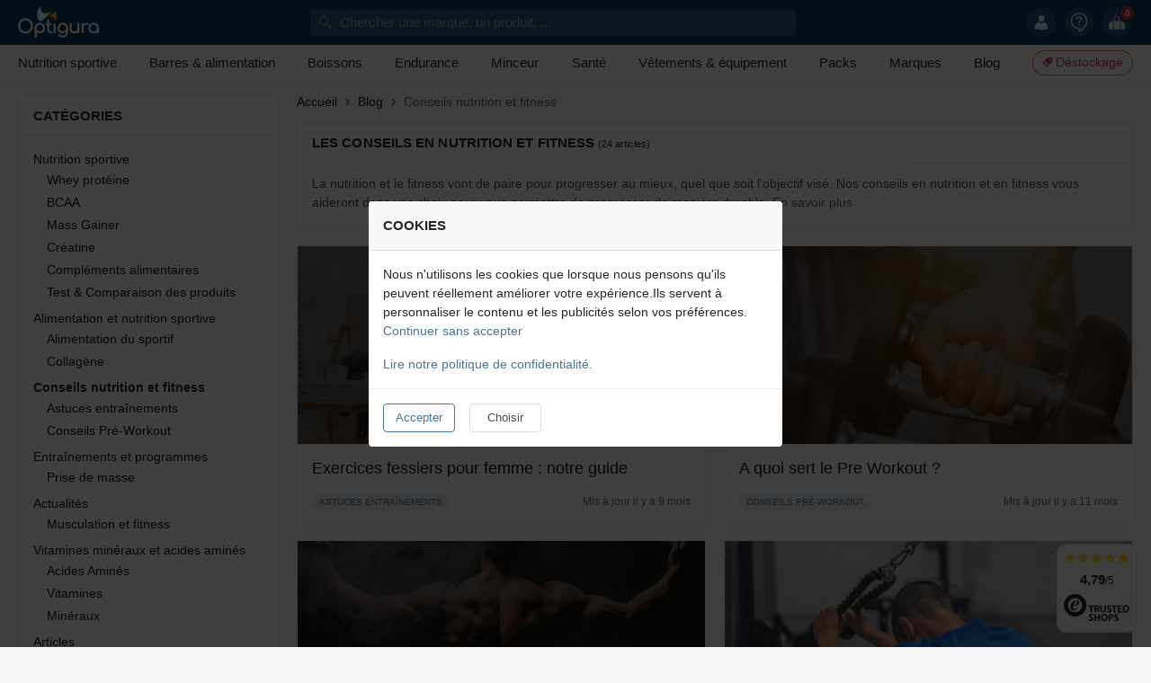

--- FILE ---
content_type: text/html; charset=utf-8
request_url: https://www.optigura.fr/blog/category/conseils-nutrition-et-fitness
body_size: 17098
content:
<!doctype html>
<html data-n-head-ssr lang="fr-FR" data-n-head="%7B%22lang%22:%7B%22ssr%22:%22fr-FR%22%7D%7D">
  <head >
    <title>Conseils nutrition fitness - Optigura</title><meta data-n-head="ssr" name="viewport" content="width=device-width, initial-scale=1"><meta data-n-head="ssr" data-hid="charset" charset="utf-8"><meta data-n-head="ssr" data-hid="mobile-web-app-capable" name="mobile-web-app-capable" content="yes"><meta data-n-head="ssr" data-hid="apple-mobile-web-app-title" name="apple-mobile-web-app-title" content="Optigura"><meta data-n-head="ssr" data-hid="theme-color" name="theme-color" content="#f8f8f8"><meta data-n-head="ssr" data-hid="og:type" name="og:type" property="og:type" content="website"><meta data-n-head="ssr" data-hid="og:site_name" name="og:site_name" property="og:site_name" content="Optigura"><meta data-n-head="ssr" data-hid="description" name="description" content="Dans cette partie, vous retrouverez tous nos conseils en nutrition et fitness dans le but de vous faire progresser et enrichir vos connaissances."><meta data-n-head="ssr" data-hid="og:title" property="og:title" content="Conseils nutrition fitness"><meta data-n-head="ssr" data-hid="og:description" property="og:description" content="Dans cette partie, vous retrouverez tous nos conseils en nutrition et fitness dans le but de vous faire progresser et enrichir vos connaissances."><meta data-n-head="ssr" data-hid="og:image" property="og:image" content="/img/banners/blog-home-w864h445@2x.45325.webp"><meta data-n-head="ssr" data-hid="twitter:title" name="twitter:title" content="Conseils nutrition fitness"><meta data-n-head="ssr" data-hid="twitter:description" name="twitter:description" content="Dans cette partie, vous retrouverez tous nos conseils en nutrition et fitness dans le but de vous faire progresser et enrichir vos connaissances."><meta data-n-head="ssr" data-hid="twitter:image" name="twitter:image" content="/img/banners/blog-home-w864h445@2x.45325.webp"><link data-n-head="ssr" rel="icon" type="image/x-icon" href="/favicon.ico"><link data-n-head="ssr" data-hid="shortcut-icon" rel="shortcut icon" href="/_nuxt/icons/icon_64x64.919b6a.png"><link data-n-head="ssr" data-hid="apple-touch-icon" rel="apple-touch-icon" href="/_nuxt/icons/icon_512x512.919b6a.png" sizes="512x512"><link data-n-head="ssr" rel="manifest" href="/_nuxt/manifest.a3f8b28c.json" data-hid="manifest"><link data-n-head="ssr" rel="canonical" href="https://www.optigura.fr/blog/category/conseils-nutrition-et-fitness"><link data-n-head="ssr" rel="alternate" hreflang="x-default" href="https://www.optigura.fr/blog/category/conseils-nutrition-et-fitness"><link data-n-head="ssr" rel="alternate" hreflang="fr-FR" href="https://www.optigura.fr/blog/category/conseils-nutrition-et-fitness"><script data-n-head="ssr" type="application/ld+json">{"@context":"https://schema.org","@type":"Organization","url":"https://www.optigura.fr","logo":"https://www.optigura.fr/img/logo.svg","contactPoint":[{"@type":"ContactPoint","telephone":"+33 9 73 72 96 49","contactType":"customer service"}]}</script><link rel="stylesheet" href="/_nuxt/css/9e90cfe.css"><link rel="stylesheet" href="/_nuxt/css/a39e488.css">
  </head>
  <body >
    <div data-server-rendered="true" id="__app"><span></span><div id="__layout"><div class="wrap"><div class="common"><div class="o-side"><!----><div class="o-side__content drawer lk-darknull o-side__content--fixed o-side__content--fullheight o-side__content--right o-side__content--hidden" style="display:none;"></div></div> <!----> <div class="o-side"><!----><div class="o-side__content drawer lk-darknull o-side__content--fixed o-side__content--fullheight o-side__content--hidden" style="display:none;"></div></div> <span href="#__app" class="totop hide"><svg aria-hidden="true" focusable="false" class="icon md"><use xlink:href="/img/sprite.10003.svg#chevron_up"></use></svg></span> <div class="trustbadge"><div class="details"><div class="stars"><svg aria-hidden="true" focusable="false" class="icon"><use xlink:href="/img/sprite.10003.svg#star"></use></svg><svg aria-hidden="true" focusable="false" class="icon"><use xlink:href="/img/sprite.10003.svg#star"></use></svg><svg aria-hidden="true" focusable="false" class="icon"><use xlink:href="/img/sprite.10003.svg#star"></use></svg><svg aria-hidden="true" focusable="false" class="icon"><use xlink:href="/img/sprite.10003.svg#star"></use></svg><svg aria-hidden="true" focusable="false" class="icon"><use xlink:href="/img/sprite.10003.svg#star"></use></svg></div> <div class="score"><b>4,79</b><span>/5</span></div></div> <svg aria-hidden="true" focusable="false" class="icon logo"><use xlink:href="/img/sprite.10003.svg#trustedshops"></use></svg></div></div> <header id="header"><!----> <div class="top"><div class="container"><div id="logo"><!----> <img src="/img/logo.10003.svg" width="90" height="34" alt="Logo Optigura" loading="lazy"></div> <div class="search"><div class="flex"><svg aria-hidden="true" focusable="false" class="icon mr-2"><use xlink:href="/img/sprite.10003.svg#search"></use></svg>
          Chercher une marque, un produit, ...
        </div> <!----></div> <ul id="secondary" class="lk-dark"><!----> <li><span class="icn prominent"><svg aria-hidden="true" focusable="false" class="icon"><use xlink:href="/img/sprite.10003.svg#user"></use></svg></span> <!----></li> <li><span class="icn prominent"><svg aria-hidden="true" focusable="false" class="icon sm"><use xlink:href="/img/sprite.10003.svg#help"></use></svg></span> <ul class="menu-ol" style="display:none;"><li class="hours"><a href="tel:+33 9 73 72 96 49"><span class="phone"><svg aria-hidden="true" focusable="false" class="icon baseline"><use xlink:href="/img/sprite.10003.svg#phone"></use></svg>
          +33 9 73 72 96 49
        </span></a>
      Nous répondons à vos questions
      du Lundi au Vendredi de 10h à 13h et de 14h à 17h.
    </li> <li><a href="javascript:;">Suivi de commande</a></li><li><a href="/support/returns-refunds" title="Droit de rétractation">
          Droit de rétractation
        </a></li></ul></li> <li><span class="icn prominent cart"><svg aria-hidden="true" focusable="false" class="icon"><use xlink:href="/img/sprite.10003.svg#cart"></use></svg> <span class="tag">0</span></span> <ul class="cart mini menu-ol" style="display:none;"><li class="block"><div class="empty-result"><img src="/img/assets/cart-empty.10003.svg" width="286" height="143" alt="Votre panier ne contient aucun produit :(" loading="lazy"> <p class="title mb-6">Votre panier ne contient aucun produit :(</p></div></li></ul></li></ul></div></div> <nav class="lk-dark"><ul id="primary" class="container"><li>
    Nutrition sportive
    <div class="menu-ol" style="display:none;"><ul class="menu1 el0"><li><a href="/store/whey-proteines" title="Whey protéine">
        Whey protéine
        <svg aria-hidden="true" focusable="false" class="icon"><use xlink:href="/img/sprite.10003.svg#chevron_right"></use></svg></a> <!----></li><li><a href="/store/proteines" title="Autres protéines">
        Autres protéines
        <svg aria-hidden="true" focusable="false" class="icon"><use xlink:href="/img/sprite.10003.svg#chevron_right"></use></svg></a> <!----></li><li><a href="/store/mass-gainers" title="Mass gainers">
        Mass gainers
        <svg aria-hidden="true" focusable="false" class="icon"><use xlink:href="/img/sprite.10003.svg#chevron_right"></use></svg></a> <!----></li><li><a href="/store/bcaa" title="BCAA / EAA">
        BCAA / EAA
        <svg aria-hidden="true" focusable="false" class="icon"><use xlink:href="/img/sprite.10003.svg#chevron_right"></use></svg></a> <!----></li><li><a href="/store/acides-amines" title="Acides aminés">
        Acides aminés
        <svg aria-hidden="true" focusable="false" class="icon"><use xlink:href="/img/sprite.10003.svg#chevron_right"></use></svg></a> <!----></li><li><a href="/store/creatines" title="Créatines">
        Créatines
        <svg aria-hidden="true" focusable="false" class="icon"><use xlink:href="/img/sprite.10003.svg#chevron_right"></use></svg></a> <!----></li><li><a href="/store/boosters-pour-la-musculation" title="Boosters">
        Boosters
        <svg aria-hidden="true" focusable="false" class="icon"><use xlink:href="/img/sprite.10003.svg#chevron_right"></use></svg></a> <!----></li><li><a href="/store/anabolisants-naturels" title="Anabolisants naturels">
        Anabolisants naturels
        <svg aria-hidden="true" focusable="false" class="icon"><use xlink:href="/img/sprite.10003.svg#chevron_right"></use></svg></a> <!----></li></ul></div></li><li>
    Barres &amp; alimentation
    <div class="menu-ol" style="display:none;"><ul class="menu1 el1"><li><a href="/store/barres" title="Barres">
        Barres
        <svg aria-hidden="true" focusable="false" class="icon"><use xlink:href="/img/sprite.10003.svg#chevron_right"></use></svg></a> <!----></li><li><a href="/store/snacks-proteines" title="Snacks protéinés">
        Snacks protéinés
        <svg aria-hidden="true" focusable="false" class="icon"><use xlink:href="/img/sprite.10003.svg#chevron_right"></use></svg></a> <!----></li><li><a href="/store/pate-a-tartiner" title="Pâtes à tartiner">
        Pâtes à tartiner
        <svg aria-hidden="true" focusable="false" class="icon"><use xlink:href="/img/sprite.10003.svg#chevron_right"></use></svg></a> <!----></li><li><a href="/store/farines" title="Farines et céréales">
        Farines et céréales
        <svg aria-hidden="true" focusable="false" class="icon"><use xlink:href="/img/sprite.10003.svg#chevron_right"></use></svg></a> <!----></li><li><a href="/store/sauces-dietetiques" title="Sauces et arômes">
        Sauces et arômes
        <svg aria-hidden="true" focusable="false" class="icon"><use xlink:href="/img/sprite.10003.svg#chevron_right"></use></svg></a> <!----></li><li><a href="/store/cuisine-dietetique" title="Cuisine diététique">
        Cuisine diététique
        <svg aria-hidden="true" focusable="false" class="icon"><use xlink:href="/img/sprite.10003.svg#chevron_right"></use></svg></a> <!----></li></ul></div></li><li>
    Boissons
    <div class="menu-ol" style="display:none;"><ul class="menu1 el2"><li><a href="/store/pret-a-consommer" title="Prêt à consommer">
        Prêt à consommer
        <svg aria-hidden="true" focusable="false" class="icon"><use xlink:href="/img/sprite.10003.svg#chevron_right"></use></svg></a> <!----></li></ul></div></li><li>
    Endurance
    <div class="menu-ol" style="display:none;"><ul class="menu1 el3"><li><a href="/store/energie" title="Energie">
        Energie
        <svg aria-hidden="true" focusable="false" class="icon"><use xlink:href="/img/sprite.10003.svg#chevron_right"></use></svg></a> <!----></li><li><a href="/store/hydratation" title="Hydratation">
        Hydratation
        <svg aria-hidden="true" focusable="false" class="icon"><use xlink:href="/img/sprite.10003.svg#chevron_right"></use></svg></a> <!----></li></ul></div></li><li>
    Minceur
    <div class="menu-ol" style="display:none;"><ul class="menu1 el4"><li><a href="/store/bruleurs-graisse" title="Brûleurs de graisse">
        Brûleurs de graisse
        <svg aria-hidden="true" focusable="false" class="icon"><use xlink:href="/img/sprite.10003.svg#chevron_right"></use></svg></a> <!----></li><li><a href="/store/produits-minceur" title="Produits minceur">
        Produits minceur
        <svg aria-hidden="true" focusable="false" class="icon"><use xlink:href="/img/sprite.10003.svg#chevron_right"></use></svg></a> <!----></li><li><a href="/store/carnitines" title="Carnitine">
        Carnitine
        <svg aria-hidden="true" focusable="false" class="icon"><use xlink:href="/img/sprite.10003.svg#chevron_right"></use></svg></a> <!----></li></ul></div></li><li>
    Santé
    <div class="menu-ol" style="display:none;"><ul class="menu1 el5"><li><a href="/store/vitamines" title="Vitamines">
        Vitamines
        <svg aria-hidden="true" focusable="false" class="icon"><use xlink:href="/img/sprite.10003.svg#chevron_right"></use></svg></a> <!----></li><li><a href="/store/mineraux" title="Minéraux">
        Minéraux
        <svg aria-hidden="true" focusable="false" class="icon"><use xlink:href="/img/sprite.10003.svg#chevron_right"></use></svg></a> <!----></li><li><a href="/store/collagene" title="Collagène">
        Collagène
        <svg aria-hidden="true" focusable="false" class="icon"><use xlink:href="/img/sprite.10003.svg#chevron_right"></use></svg></a> <!----></li><li><a href="/store/confort-articulaire" title="Confort Articulaire">
        Confort Articulaire
        <svg aria-hidden="true" focusable="false" class="icon"><use xlink:href="/img/sprite.10003.svg#chevron_right"></use></svg></a> <!----></li><li><a href="/store/super-aliments" title="Super Aliments">
        Super Aliments
        <svg aria-hidden="true" focusable="false" class="icon"><use xlink:href="/img/sprite.10003.svg#chevron_right"></use></svg></a> <!----></li><li><a href="/store/sommeil" title="Sommeil">
        Sommeil
        <svg aria-hidden="true" focusable="false" class="icon"><use xlink:href="/img/sprite.10003.svg#chevron_right"></use></svg></a> <!----></li><li><a href="/store/produits-sante" title="Produits santé">
        Produits santé
        <svg aria-hidden="true" focusable="false" class="icon"><use xlink:href="/img/sprite.10003.svg#chevron_right"></use></svg></a> <!----></li><li><a href="/store/antioxydants" title="Antioxydants">
        Antioxydants
        <svg aria-hidden="true" focusable="false" class="icon"><use xlink:href="/img/sprite.10003.svg#chevron_right"></use></svg></a> <!----></li><li><a href="/store/draineurs" title="Draineurs">
        Draineurs
        <svg aria-hidden="true" focusable="false" class="icon"><use xlink:href="/img/sprite.10003.svg#chevron_right"></use></svg></a> <!----></li></ul></div></li><li>
    Vêtements &amp; équipement
    <div class="menu-ol" style="display:none;"><ul class="menu1 el6"><li><a href="/store/vetements-homme" title="Vêtements homme">
        Vêtements homme
        <svg aria-hidden="true" focusable="false" class="icon"><use xlink:href="/img/sprite.10003.svg#chevron_right"></use></svg></a> <!----></li><li><a href="/store/vetements-femmes" title="Vêtements femmes">
        Vêtements femmes
        <svg aria-hidden="true" focusable="false" class="icon"><use xlink:href="/img/sprite.10003.svg#chevron_right"></use></svg></a> <!----></li><li><a href="/store/accessoires-musculation" title="Accessoires de musculation">
        Accessoires de musculation
        <svg aria-hidden="true" focusable="false" class="icon"><use xlink:href="/img/sprite.10003.svg#chevron_right"></use></svg></a> <!----></li><li><a href="/store/accessoires-du-sportif" title="Accessoires du sportif">
        Accessoires du sportif
        <svg aria-hidden="true" focusable="false" class="icon"><use xlink:href="/img/sprite.10003.svg#chevron_right"></use></svg></a> <!----></li></ul></div></li> <li>
    Packs

    <div class="menu-ol" style="display:none;"><ul class="menu1 el99"><li><a href="/store/packs/packs-promotionnels" title="Packs promotionnels">
        Packs promotionnels
        <svg aria-hidden="true" focusable="false" class="icon"><use xlink:href="/img/sprite.10003.svg#chevron_right"></use></svg></a> <!----></li><li><a href="/store/packs/packs-whey-proteine" title="Packs whey protéine">
        Packs whey protéine
        <svg aria-hidden="true" focusable="false" class="icon"><use xlink:href="/img/sprite.10003.svg#chevron_right"></use></svg></a> <!----></li></ul></div></li> <li>
    Marques
    <div class="menu-ol brands" style="display:none;"><ul class="menu1"><li><a href="/brand/optigura" title="Optigura"><img src="/img/brands/optigura-w80h36bg0@2x.10441.webp" width="80" height="36" alt="Optigura" loading="lazy"></a></li><li><a href="/brand/mymuscle" title="MyMuscle"><img src="/img/brands/mymuscle-w80h36bg0@2x.44846.webp" width="80" height="36" alt="MyMuscle" loading="lazy"></a></li><li><a href="/brand/biotech-usa" title="BioTech USA"><img src="/img/brands/biotech-usa-w80h36bg0@2x.44839.webp" width="80" height="36" alt="BioTech USA" loading="lazy"></a></li><li><a href="/brand/scitec-nutrition" title="Scitec Nutrition"><img src="/img/brands/scitec-nutrition-w80h36bg0@2x.37856.webp" width="80" height="36" alt="Scitec Nutrition" loading="lazy"></a></li><li><a href="/brand/cellucor" title="Cellucor"><img src="/img/brands/cellucor-w80h36bg0@2x.75664.webp" width="80" height="36" alt="Cellucor" loading="lazy"></a></li><li><a href="/brand/muscletech" title="MuscleTech"><img src="/img/brands/muscletech-w80h36bg0@2x.73452.webp" width="80" height="36" alt="MuscleTech" loading="lazy"></a></li><li><a href="/brand/olimp-sport-nutrition" title="Olimp Sport Nutrition"><img src="/img/brands/olimp-sport-nutrition-w80h36bg0@2x.44796.webp" width="80" height="36" alt="Olimp Sport Nutrition" loading="lazy"></a></li><li><a href="/brand/optimum-nutrition" title="Optimum Nutrition"><img src="/img/brands/optimum-nutrition-w80h36bg0@2x.51510.webp" width="80" height="36" alt="Optimum Nutrition" loading="lazy"></a></li></ul> <ul class="menu2"><li><a href="/brand/addict-sport-nutrition" title="Addict Sport Nutrition">
            Addict Sport Nutrition
            <!----></a></li><li><a href="/brand/ak47-labs" title="AK47 Labs">
            AK47 Labs
            <!----></a></li><li><a href="/brand/alasature" title="Alasature">
            Alasature
            <!----></a></li><li><a href="/brand/anderson-research" title="Anderson Research">
            Anderson Research
            <!----></a></li><li><a href="/brand/applied-nutrition" title="Applied Nutrition">
            Applied Nutrition
            <!----></a></li><li><a href="/brand/barebells" title="Barebells">
            Barebells
            <!----></a></li><li><a href="/brand/biotech-usa" title="BioTech USA">
            BioTech USA
            <!----></a></li><li><a href="/brand/bolero" title="Bolero Drink">
            Bolero Drink
            <!----></a></li><li><a href="/brand/bsn" title="BSN Nutrition">
            BSN Nutrition
            <!----></a></li><li><a href="/brand/cellucor" title="Cellucor">
            Cellucor
            <!----></a></li><li><a href="/brand/celsius" title="Celsius">
            Celsius
            <!----></a></li><li><a href="/brand/chemp" title="Chemp">
            Chemp
            <!----></a></li><li><a href="/brand/clif" title="Clif">
            Clif
            <!----></a></li><li><a href="/brand/climaqx" title="Climaqx">
            Climaqx
            <!----></a></li><li><a href="/brand/cobra-labs" title="Cobra Labs/JNX Sports">
            Cobra Labs/JNX Sports
            <!----></a></li><li><a href="/brand/corgenic" title="Corgenic">
            Corgenic
            <!----></a></li><li><a href="/brand/daily-life" title="Daily Life">
            Daily Life
            <!----></a></li><li><a href="/brand/danone" title="Danone">
            Danone
            <!----></a></li><li><a href="/brand/dymatize" title="Dymatize">
            Dymatize
            <!----></a></li><li><a href="/brand/eafit" title="EAFIT">
            EAFIT
            <!----></a></li><li><a href="/brand/efx-sports" title="EFX Sports">
            EFX Sports
            <!----></a></li><li><a href="/brand/eric-favre" title="Eric Favre">
            Eric Favre
            <!----></a></li><li><a href="/brand/frinsa" title="Frinsa">
            Frinsa
            <!----></a></li><li><a href="/brand/gofitness-nutrition" title="GoFitness">
            GoFitness
            <!----></a></li></ul> <a href="/brands" title="Voir toutes nos marques" class="ml-4"><b>Voir toutes nos marques</b> <svg aria-hidden="true" focusable="false" class="icon baseline"><use xlink:href="/img/sprite.10003.svg#arrow_forward"></use></svg></a></div></li> <li class="solo"><a href="/blog" title="Blog" class="alink">
      Blog
    </a></li> <li class="clearance solo"><a href="/store/clearance" title="Déstockage" class="tag"><svg aria-hidden="true" focusable="false" class="icon xs mr-1"><use xlink:href="/img/sprite.10003.svg#tag"></use></svg>
      Déstockage
    </a></li></ul></nav></header> <main class="main"><section class="container ntent fw"><div class="grid grid-cols-12"><div class="right col-sep col-span-12 md:col-span-3"><div class="box c-sticky mb-6"><div class="box-header px-4"><span class="box-title">Catégories</span></div> <div class="px-4 py-3"><ul class="nav lk-dark"><li><a href="/blog/category/nutrition-sportive">
      Nutrition sportive
    </a> <ul class="sub"><li><a href="/blog/category/whey-proteine">
          Whey protéine
        </a></li><li><a href="/blog/category/guide-bcaa">
          BCAA
        </a></li><li><a href="/blog/category/mass-gainer">
          Mass Gainer
        </a></li><li><a href="/blog/category/creatine">
          Créatine
        </a></li><li><a href="/blog/category/complements-alimentaires">
          Compléments alimentaires
        </a></li><li><a href="/blog/category/efficacite-produits">
          Test &amp; Comparaison des produits
        </a></li></ul></li><li><a href="/blog/category/alimentation-nutrition-sportive">
      Alimentation et nutrition sportive
    </a> <ul class="sub"><li><a href="/blog/category/recettes-saines">
          Alimentation du sportif
        </a></li><li><a href="/blog/category/collagene">
          Collagène
        </a></li></ul></li><li><span class="active">
      Conseils nutrition et fitness
    </span> <ul class="sub"><li><a href="/blog/category/astuces-entrainements">
          Astuces entraînements
        </a></li><li><a href="/blog/category/conseils-pre-workout">
          Conseils Pré-Workout
        </a></li></ul></li><li><a href="/blog/category/entrainements-et-programmes">
      Entraînements et programmes
    </a> <ul class="sub"><li><a href="/blog/category/prise-de-masse">
          Prise de masse
        </a></li></ul></li><li><a href="/blog/category/actualites">
      Actualités
    </a> <ul class="sub"><li><a href="/blog/category/musculation-fitness">
          Musculation et fitness
        </a></li></ul></li><li><a href="/blog/category/lexiques-vitamines-mineraux-acides-amines">
      Vitamines minéraux et acides aminés
    </a> <ul class="sub"><li><a href="/blog/category/acides-amines">
          Acides Aminés
        </a></li><li><a href="/blog/category/vitamines">
          Vitamines
        </a></li><li><a href="/blog/category/mineraux">
          Minéraux
        </a></li></ul></li><li><a href="/blog/category/articles">
      Articles
    </a> <ul class="sub"><li><a href="/blog/category/nutrition">
          Nutrition
        </a></li></ul></li></ul></div></div></div> <div class="col-span-12 md:col-span-9"><ul class="breadcrumbs"><li><a href="/" title="Accueil" class="alink">Accueil</a> <svg aria-hidden="true" focusable="false" class="icon"><use xlink:href="/img/sprite.10003.svg#chevron_right"></use></svg></li> <li><a href="/blog" title="Blog" class="alink">Blog</a> <svg aria-hidden="true" focusable="false" class="icon"><use xlink:href="/img/sprite.10003.svg#chevron_right"></use></svg></li><li>Conseils nutrition et fitness <!----></li></ul> <div class="box mb-6"><div class="box-header px-4"><div class="wrap"><h1 class="box-title">Les conseils en nutrition et fitness</h1> <span class="caption">
              (24 articles)
            </span></div></div> <div class="intro py-3 px-4"><span>La nutrition et le fitness vont de paire pour progresser au mieux, quel que soit l'objectif visé. Nos conseils en nutrition et en fitness vous aideront dans vos choix pour vous permettre de progresser de manière durable.</span> <a href="#description">En savoir plus</a></div></div> <ul class="articles lk-dark"><li><div class="card"><img src="/img/blog/exercices-fessiers-pour-femme-notre-guide/main-w485h220@2x.79362.webp" width="485" height="220" alt="Exercices fessiers pour femme : notre guide" loading="lazy"> <div class="footer"><a href="/blog/exercices-fessiers-pour-femme-notre-guide">
          Exercices fessiers pour femme : notre guide
        </a> <div class="details"><span class="tag tag--primary tag--small">Astuces entraînements</span> <span class="by">Mis à jour
              il y a 9 mois</span></div></div></div></li><li><div class="card"><img src="/img/blog/quoi-sert-pre-workout/main-w485h220@2x.71687.webp" width="485" height="220" alt="A quoi sert le Pre Workout ?" loading="lazy"> <div class="footer"><a href="/blog/quoi-sert-pre-workout">
          A quoi sert le Pre Workout ?
        </a> <div class="details"><span class="tag tag--primary tag--small">Conseils Pré-Workout</span> <span class="by">Mis à jour
              il y a 11 mois</span></div></div></div></li><li><div class="card"><img src="/img/blog/latp-quest-ce-que-ladenosine-triphosphate-pour-les-sportifs/main-w485h220@2x.59760.webp" width="485" height="220" alt="L'ATP - Qu'est-ce que l'adénosine triphosphate pour les sportifs ?" loading="lazy"> <div class="footer"><a href="/blog/latp-quest-ce-que-ladenosine-triphosphate-pour-les-sportifs">
          L'ATP - Qu'est-ce que l'adénosine triphosphate pour les sportifs ?
        </a> <div class="details"><span class="tag tag--primary tag--small">Astuces entraînements</span> <span class="by">Mis à jour
              il y a 1 an</span></div></div></div></li><li><div class="card"><img src="/img/blog/exercices-de-dos-a-la-poulie-5-astuces/main-w485h220@2x.26607.webp" width="485" height="220" alt="Exercices de dos à la poulie : 5 astuces" loading="lazy"> <div class="footer"><a href="/blog/exercices-de-dos-a-la-poulie-5-astuces">
          Exercices de dos à la poulie : 5 astuces
        </a> <div class="details"><span class="tag tag--primary tag--small">Astuces entraînements</span> <span class="by">Mis à jour
              il y a 1 an</span></div></div></div></li><li><div class="card"><img src="/img/blog/tirage-vertical-comment-se-muscler-le-dos/main-w485h220@2x.13981.webp" width="485" height="220" alt="Tirage vertical : comment se muscler le dos ?" loading="lazy"> <div class="footer"><a href="/blog/tirage-vertical-comment-se-muscler-le-dos">
          Tirage vertical : comment se muscler le dos ?
        </a> <div class="details"><span class="tag tag--primary tag--small">Astuces entraînements</span> <span class="by">Mis à jour
              il y a 1 an</span></div></div></div></li><li><div class="card"><img src="/img/blog/4-exercices-pour-muscler-son-dos-special-femme/main-w485h220@2x.04392.webp" width="485" height="220" alt="4 exercices pour muscler son dos spécial femme" loading="lazy"> <div class="footer"><a href="/blog/4-exercices-pour-muscler-son-dos-special-femme">
          4 exercices pour muscler son dos spécial femme
        </a> <div class="details"><span class="tag tag--primary tag--small">Astuces entraînements</span> <span class="by">Mis à jour
              il y a 1 an</span></div></div></div></li><li><div class="card"><img src="/img/blog/comment-reussir-ses-pompes-pour-renforcer-ses-triceps/main-w485h220@2x.21123.webp" width="485" height="220" alt="Comment réussir ses pompes pour renforcer ses triceps ?" loading="lazy"> <div class="footer"><a href="/blog/comment-reussir-ses-pompes-pour-renforcer-ses-triceps">
          Comment réussir ses pompes pour renforcer ses triceps ?
        </a> <div class="details"><span class="tag tag--primary tag--small">Astuces entraînements</span> <span class="by">Mis à jour
              il y a 1 an</span></div></div></div></li><li><div class="card"><img src="/img/blog/nos-exercices-pour-muscler-ses-bras-chez-une-femme/main-w485h220@2x.19158.webp" width="485" height="220" alt="Nos exercices pour muscler ses bras chez une femme" loading="lazy"> <div class="footer"><a href="/blog/nos-exercices-pour-muscler-ses-bras-chez-une-femme">
          Nos exercices pour muscler ses bras chez une femme
        </a> <div class="details"><span class="tag tag--primary tag--small">Astuces entraînements</span> <span class="by">Mis à jour
              il y a 1 an</span></div></div></div></li><li><div class="card"><img src="/img/blog/des-exercices-pour-faire-des-abdos-pour-les-femmes/main-w485h220@2x.73580.webp" width="485" height="220" alt="Des exercices pour faire des abdos pour les femmes" loading="lazy"> <div class="footer"><a href="/blog/des-exercices-pour-faire-des-abdos-pour-les-femmes">
          Des exercices pour faire des abdos pour les femmes
        </a> <div class="details"><span class="tag tag--primary tag--small">Astuces entraînements</span> <span class="by">Mis à jour
              il y a 1 an</span></div></div></div></li><li><div class="card"><img src="/img/blog/les-meilleurs-boosters-pre-workout-en-musculation/main-w485h220@2x.93349.webp" width="485" height="220" alt="Les meilleurs boosters pre workout en musculation" loading="lazy"> <div class="footer"><a href="/blog/les-meilleurs-boosters-pre-workout-en-musculation">
          Les meilleurs boosters pre workout en musculation
        </a> <div class="details"><span class="tag tag--primary tag--small">Astuces entraînements</span> <span class="by">Publié
              il y a 1 an</span></div></div></div></li></ul> <div class="mb-3 flex justify-end"><nav class="o-pag o-pag--centered"><a href="/" class="o-pag__link o-pag__previous alink o-pag__link--disabled"><svg aria-hidden="true" focusable="false" class="icon sm"><use xlink:href="/img/sprite.10003.svg#chevron_left"></use></svg></a><a href="/blog/category/conseils-nutrition-et-fitness/2" class="o-pag__link o-pag__next"><svg aria-hidden="true" focusable="false" class="icon sm"><use xlink:href="/img/sprite.10003.svg#chevron_right"></use></svg></a><ul class="o-pag__list"><!----><!----><li><a href="/" class="o-pag__link alink o-pag__link--current">
            1
          </a></li><li><a href="/blog/category/conseils-nutrition-et-fitness/2" class="o-pag__link">
            2
          </a></li><!----><li><a href="/blog/category/conseils-nutrition-et-fitness/3" class="o-pag__link">
            3
          </a></li></ul></nav></div> <div id="description" class="box p-4 small-h">Tous nos conseils en nutrition et fitness pour vous aider à atteindre votre objectif.</div></div></div></section></main> <footer id="footer"><div class="container"><ul class="top"><li class="panel"><p class="label">
          Service client
        </p> <ul></ul></li> <li class="panel"><p class="label">À propos d'Optigura</p> <ul></ul></li> <li class="panel"><p class="label">Besoin d'aide ?</p> <ul><li class="txt">
    Nous répondons à vos questions <br>
    du Lundi au Vendredi de 10h à 13h et de 14h à 17h
  </li> <li class="phone"><a href="tel:+33 9 73 72 96 49"><svg aria-hidden="true" focusable="false" class="icon baseline mr-1"><use xlink:href="/img/sprite.10003.svg#phone"></use></svg>
      +33 9 73 72 96 49
    </a> <span class="rate">Coût d'un appel local</span></li> <li><a href="javascript:;" title="Suivi de commande"><svg aria-hidden="true" focusable="false" class="icon baseline mr-1"><use xlink:href="/img/sprite.10003.svg#truck"></use></svg>
      Suivi de commande
    </a></li> <li><a href="javascript:;"><svg aria-hidden="true" focusable="false" class="icon baseline mr-1"><use xlink:href="/img/sprite.10003.svg#cookie"></use></svg> Cookies
    </a></li></ul></li> <li class="panel"><p class="label">Newsletter</p> <ul><li><p>
              Inscrivez-vous à la newsletter et recevez 10% de réduction
            </p> <form method="POST" novalidate="novalidate"><div class="o-field"><!----><div class="o-field__body"><div class="o-field o-field--addons"><div class="o-ctrl-input o-ctrl-input--expanded"><input type="email" autocomplete="off" maxlength="50" placeholder="Email" value="" class="o-input o-input--small o-input--white"><!----><!----><!----></div> <button type="submit" class="addon o-btn o-btn--small o-btn--white"><span class="o-btn__wrapper"><!----><span class="o-btn__label">Je m'inscris</span><!----></span></button></div></div><p class="o-field__message o-field__message-white"> </p></div></form></li> <li class="social"><div><a href="https://www.facebook.com/Optigura" title="Facebook" target="_blank" rel="nofollow noreferrer" class="mr-2"><img src="/img/social/facebook.svg" width="25" height="25" alt="facebook" loading="lazy"></a> <a href="https://www.instagram.com/optigura/" title="Instagram" target="_blank" rel="nofollow noreferrer"><img src="/img/social/instagram.svg" width="25" height="25" alt="instagram" loading="lazy"></a></div> <div class="o-drop"><div tabindex="0" aria-haspopup="true" class="o-drop__trigger"><div class="flex cursor-pointer"><img src="/img/flags/FR.svg" width="25" height="25" alt="flag-FR" loading="lazy" class="mr-2"> <span>France</span> <svg aria-hidden="true" focusable="false" class="icon sm ml-1"><use xlink:href="/img/sprite.10003.svg#chevron_down"></use></svg></div></div><!----><div aria-hidden="true" role="list" aria-modal="true" class="o-drop__menu o-drop__menu--top-left" style="display:none;"> <div tabindex="0" class="flex o-drop__item"><img src="/img/flags/IT.svg" width="25" height="25" alt="Italia" loading="lazy" class="mr-2">
                Italia
              </div></div></div></li></ul></li></ul> <div class="bottom"><div class="partners"><svg aria-hidden="true" focusable="false" class="icon chronopost"><use xlink:href="/img/sprite.10003.svg#chronopost"></use></svg> <svg aria-hidden="true" focusable="false" class="icon trustedshops"><use xlink:href="/img/sprite.10003.svg#trustedshops"></use></svg> <span class="cards"><svg aria-hidden="true" focusable="false" class="icon visa"><use xlink:href="/img/sprite.10003.svg#visa"></use></svg><svg aria-hidden="true" focusable="false" class="icon mastercard"><use xlink:href="/img/sprite.10003.svg#mastercard"></use></svg><svg aria-hidden="true" focusable="false" class="icon sepa"><use xlink:href="/img/sprite.10003.svg#sepa"></use></svg></span></div> <div class="mt-2"><a href="/support/terms-conditions" title="Termes et conditions" class="link">Termes et conditions</a>
        |
        © 2026 Optigura. Tous droits réservés.
      </div></div></div></footer></div></div></div><script>window.__APP__=(function(a,b,c,d,e,f,g,h,i,j,k,l,m,n,o,p,q,r,s,t,u,v,w,x,y,z,A,B,C,D,E,F,G,H,I,J,K,L,M,N,O,P,Q,R,S,T,U,V,W,X,Y,Z,_,$,aa,ab,ac,ad,ae,af,ag,ah,ai,aj,ak,al){F.total=24;F.limit=10;F.limits=[m,50,100,200,500];F.current=G;F.pages=3;H[0]={lang:"fr-FR",url:"https:\u002F\u002Fwww.optigura.fr\u002Fblog\u002Fcategory\u002Fconseils-nutrition-et-fitness"};I.duration=m;I.type="nl";I.title="-10% sur votre première commande !";I.msg="Inscrivez-vous à notre newsletter et recevez par mail votre code de réduction";J.score={value:5,formatted:"4,79"};J.count="11271";J.description=K;J.url="https:\u002F\u002Fwww.trustedshops.fr\u002Fevaluation\u002Finfo_XA67A3BD9AF204579E274155BF38438C0.html";L.top=[{label:"Optigura",permalink:M,img:{path:g,filename:M,version:"10441",url:a}},{label:"MyMuscle",permalink:N,img:{path:g,filename:N,version:"44846",url:a}},{label:O,permalink:o,img:{path:g,filename:o,version:"44839",url:a}},{label:"Scitec Nutrition",permalink:P,img:{path:g,filename:P,version:"37856",url:a}},{label:Q,permalink:p,img:{path:g,filename:p,version:"75664",url:a}},{label:"MuscleTech",permalink:R,img:{path:g,filename:R,version:"73452",url:a}},{label:"Olimp Sport Nutrition",permalink:S,img:{path:g,filename:S,version:"44796",url:a}},{label:"Optimum Nutrition",permalink:T,img:{path:g,filename:T,version:"51510",url:a}}];L.all=[{label:"Addict Sport Nutrition",permalink:"addict-sport-nutrition"},{label:"AK47 Labs",permalink:"ak47-labs"},{label:"Alasature",permalink:"alasature"},{label:"Anderson Research",permalink:"anderson-research"},{label:"Applied Nutrition",permalink:"applied-nutrition"},{label:"Barebells",permalink:"barebells"},{label:O,permalink:o},{label:"Bolero Drink",permalink:"bolero"},{label:"BSN Nutrition",permalink:"bsn"},{label:Q,permalink:p},{label:"Celsius",permalink:"celsius"},{label:"Chemp",permalink:"chemp"},{label:"Clif",permalink:"clif"},{label:"Climaqx",permalink:"climaqx"},{label:"Cobra Labs\u002FJNX Sports",permalink:"cobra-labs"},{label:"Corgenic",permalink:"corgenic"},{label:"Daily Life",permalink:"daily-life"},{label:"Danone",permalink:"danone"},{label:"Dymatize",permalink:"dymatize"},{label:"EAFIT",permalink:"eafit"},{label:"EFX Sports",permalink:"efx-sports"},{label:"Eric Favre",permalink:"eric-favre"},{label:"Frinsa",permalink:"frinsa"},{label:"GoFitness",permalink:"gofitness-nutrition"},{label:"Gorilla Wear",permalink:"gorilla-wear"},{label:"Grenade",permalink:"grenade"},{label:"Ironshark Nutrition",permalink:"ironshark-nutrition"},{label:"Lenny & Larry's",permalink:"lenny-larrys"},{label:"Mammoth",permalink:"mammoth"},{label:"Mars",permalink:"mars"}];U[0]={label:u,permalink:v,children:[{label:w,permalink:"whey-proteines",children:[{label:"Whey concentrée",permalink:"whey-concentree"},{label:"Whey isolate",permalink:"whey-isolate"},{label:"Whey hydrolysée",permalink:"whey-hydrolysee"},{label:"Whey native",permalink:"whey-native"},{label:"Whey sans arôme",permalink:"whey-nature"},{label:"Clear whey",permalink:"clear-whey"}]},{label:"Autres protéines",permalink:"proteines",children:[{label:"Caséine",permalink:"caseine"},{label:"Protéines d'oeuf",permalink:"proteines-d-oeuf"},{label:"Protéines de bœuf",permalink:"proteines-de-boeuf"},{label:"Protéines multi-source",permalink:"proteines-multi-source"},{label:"Protéines végétales",permalink:"proteines-vegetales"}]},{label:"Mass gainers",permalink:"mass-gainers",children:[{label:"Lean gainers",permalink:"lean-gainers"},{label:"Hard gainers",permalink:"hard-gainers"}]},{label:"BCAA \u002F EAA",permalink:"bcaa",children:[{label:"BCAA en poudre",permalink:"bcaa-en-poudre"},{label:"BCAA en gélules",permalink:"bcaa-en-capsules"},{label:"BCAA en comprimés",permalink:"bcaa-en-comprimes"},{label:"BCAA vegan",permalink:"bcaa-vegan"},{label:"BCAA + Glutamine",permalink:"bcaa-glutamine"},{label:"EAA",permalink:"eaa-musculation"},{label:"L-Leucine",permalink:"l-leucine"},{label:"HMB",permalink:"hmb"}]},{label:"Acides aminés",permalink:A,children:[{label:"L-Glutamine",permalink:"l-glutamine"},{label:"L-Arginine",permalink:"l-arginine"},{label:"Citrulline Malate",permalink:"l-citrulline-malate"},{label:"Bêta-Alanine",permalink:"beta-alanine"},{label:"Taurine",permalink:"taurine"},{label:"L-Lysine",permalink:"l-lysine"},{label:"L-Tyrosine",permalink:"l-tyrosine"},{label:"L-Glycine",permalink:"l-glycine"}]},{label:"Créatines",permalink:"creatines",children:[{label:"Créatine monohydrate",permalink:"creatine-monohydrate"},{label:"Creapure®",permalink:"creatine-creapure"},{label:"Kre-Alkalyn®",permalink:"kre-alkalyn"}]},{label:"Boosters",permalink:"boosters-pour-la-musculation",children:[{label:"Pre-workout",permalink:"boosters-pre-workout"},{label:"Pre-workout sans créatine",permalink:"pre-workout-sans-creatine"},{label:"Pre-workout sans caféine",permalink:"pre-workout-sans-cafeine"},{label:"Pre-workout en shot",permalink:"pre-workout-en-shot"},{label:"Post-workout",permalink:"post-workout"}]},{label:"Anabolisants naturels",permalink:"anabolisants-naturels",children:[{label:"Boosters de testostérone",permalink:"boosters-de-testosterone"},{label:"Tribulus terrestris",permalink:"tribulus-terrestris"},{label:"Stimulants sexuels",permalink:"stimulants-sexuels"}]}]};U[1]={label:"Barres & alimentation",permalink:"barres-et-snacking",children:[{label:"Barres",permalink:"barres",children:[{label:"Barres protéinées",permalink:"barres-proteinees"},{label:"Barres low carb",permalink:"barres-low-carb"},{label:"Barres énergétiques",permalink:"barres-energetiques"},{label:"Barres vegan",permalink:"barres-proteinees-vegan"}]},{label:"Snacks protéinés",permalink:"snacks-proteines",children:[{label:"Cookies protéinés",permalink:"cookies-proteines"},{label:"Gaufrettes protéinées",permalink:"gaufrettes-proteinees"},{label:"Chips protéinées",permalink:"chips-proteinees"},{label:"Snacks sucrés",permalink:"snacks-sucres"}]},{label:"Pâtes à tartiner",permalink:"pate-a-tartiner",children:[{label:"Beurre de cacahuète",permalink:"beurre-de-cacahuete"},{label:"Pâte à tartiner protéinée",permalink:"pates-a-tartiner-proteinees"}]},{label:"Farines et céréales",permalink:"farines",children:[{label:"Farine d'avoine",permalink:"avoine"},{label:"Farine de patate douce",permalink:"patate-douce"},{label:"Farine de riz",permalink:"farine-de-riz"},{label:"Flocons d'avoine",permalink:"flocons-d-avoine"},{label:"Pancakes protéinés",permalink:"pancakes-proteines"},{label:"Préparations protéinées",permalink:"preparation-proteinees"}]},{label:"Sauces et arômes",permalink:"sauces-dietetiques",children:[{label:"Sauces salées zéro",permalink:"sauce-zero-calorie"},{label:"Sauces sucrées zéro",permalink:"sirop-zero-calorie"},{label:"Arômes et édulcorants",permalink:"aromes-liquides"}]},{label:"Cuisine diététique",permalink:"cuisine-dietetique",children:[{label:"Spray de cuisson",permalink:"sprays-de-cuisson"},{label:"Blanc d'oeuf liquide",permalink:"blanc-doeuf-liquide"},{label:"Aliments protéinés",permalink:"aliments-proteines"}]}]};U[2]={label:"Boissons",permalink:"boissons",children:[{label:"Prêt à consommer",permalink:"pret-a-consommer",children:[{label:"Boissons protéinées",permalink:"boissons-proteinees"},{label:"Boissons énergisantes",permalink:"boissons-energisantes"},{label:"Boissons aux BCAA",permalink:"boissons-aux-bcaa"},{label:"Boissons à la L-Carnitine",permalink:"boissons-a-la-l-carnitine"},{label:"Boissons vitaminées",permalink:"boissons-vitaminees"}]}]};U[3]={label:"Endurance",permalink:"endurance",children:[{label:"Energie",permalink:"energie",children:[{label:"Glucides en poudre",permalink:"glucides-en-poudre"},{label:"Boissons isotoniques",permalink:"boissons-isotoniques"},{label:"Gels énergétiques",permalink:"gels-energetiques"}]},{label:"Hydratation",permalink:"hydratation",children:[{label:"Electrolytes",permalink:"electrolytes"},{label:"Boissons à diluer",permalink:"boissons-sans-sucre"}]}]};U[4]={label:"Minceur",permalink:"minceur",children:[{label:"Brûleurs de graisse",permalink:"bruleurs-graisse",children:[{label:"Brûleurs en gélules",permalink:"bruleurs-de-graisse-gelules"},{label:"Brûleurs liquides",permalink:"bruleurs-de-graisse-liquides"},{label:"Brûleurs en poudre",permalink:"bruleurs-de-graisse-en-poudre"},{label:"Brûleurs sans caféine",permalink:"bruleurs-de-graisse-sans-cafeine"},{label:"CLA",permalink:"cla"},{label:"Caféine",permalink:"cafeine"},{label:"Guarana",permalink:"guarana"}]},{label:"Produits minceur",permalink:"produits-minceur",children:[{label:"Capteurs de graisse",permalink:"capteurs-de-graisse"},{label:"Réducteurs d'appétit",permalink:"reducteur-d-appetit"},{label:"Draineur minceur",permalink:"draineur"},{label:"Crème minceur",permalink:"cremes-minceur"},{label:"Protéine de sèche",permalink:"proteines-seche"},{label:"Chrome",permalink:"chrome"}]},{label:"Carnitine",permalink:"carnitines",children:[{label:"L-Carnitine",permalink:"l-carnitine"},{label:"L-Carnitine liquide",permalink:"l-carnitine-liquide"}]}]};U[5]={label:"Santé",permalink:"sante",children:[{label:B,permalink:C,children:[{label:"Vitamine B",permalink:"vitamine-b"},{label:"Vitamine C",permalink:"vitamine-c"},{label:"Vitamine D",permalink:"vitamine-d"},{label:"Multivitamines",permalink:"multivitamines"}]},{label:D,permalink:E,children:[{label:"Magnésium",permalink:"magnesium"},{label:"Calcium",permalink:"calcium"},{label:"Zinc",permalink:"zinc"},{label:"Fer",permalink:"fer"},{label:"ZMA®",permalink:"zma"}]},{label:x,permalink:y,children:[{label:"Acide hyaluronique",permalink:"acide-hyaluronique"},{label:"Collagène poudre",permalink:"collagene-poudre"},{label:"Collagène en gélules\u002Fcomprimés",permalink:"collagene-en-gelules-comprimes"},{label:"Collagène liquide",permalink:"collagene-liquide"}]},{label:"Confort Articulaire",permalink:"confort-articulaire",children:[{label:"Glucosamine\u002FChondroïtine",permalink:"glucosamine-chondroitine"},{label:"MSM",permalink:"msm"},{label:"Cartilage de requin",permalink:"cartilage-de-requin"},{label:"Complexes articulations",permalink:"complexes-articulations"},{label:"Décontractant musculaire",permalink:"decontractant-musculaire"}]},{label:"Super Aliments",permalink:"super-aliments",children:[{label:"Ashwagandha",permalink:"ashwagandha"},{label:"Maca",permalink:"maca"},{label:"Spiruline",permalink:"spiruline"},{label:"Ginseng",permalink:"ginseng"},{label:"Curcuma",permalink:"curcuma"},{label:"Shilajit",permalink:"shilajit"}]},{label:"Sommeil",permalink:"sommeil",children:[{label:"Mélatonine",permalink:"melatonine"},{label:"L-Tryptophane",permalink:"l-tryptophane"},{label:"GABA",permalink:"gaba"}]},{label:"Produits santé",permalink:"produits-sante",children:[{label:"Digestion",permalink:"digestion"},{label:"Oméga 3",permalink:"omega-3"},{label:"Oméga 6",permalink:"omega-6"}]},{label:"Antioxydants",permalink:"antioxydants",children:[{label:"Ginkgo Biloba",permalink:"ginkgo-biloba"},{label:"Coenzyme Q10",permalink:"co-enzymes"},{label:"Acide Alpha Lipoïque",permalink:"acide-alpha-lipoique"}]},{label:"Draineurs",permalink:"draineurs",children:[{label:"Chardon marie",permalink:"chardon-marie"},{label:"Draineurs hépatiques",permalink:"draineurs-hepatiques"},{label:"Draineurs lymphatiques",permalink:"draineurs-lymphatiques"}]}]};U[6]={label:"Vêtements & équipement",permalink:"equipement",children:[{label:"Vêtements homme",permalink:"vetements-homme",children:[{label:"Débardeurs",permalink:"debardeurs-homme"},{label:"T-shirts",permalink:"t-shirts"},{label:"T-shirts manches longues",permalink:"manches-longues"},{label:"Sweats",permalink:"sweats-homme"},{label:"Shorts",permalink:"shorts"},{label:"Pantalons",permalink:"pantalons-joggings-homme"},{label:"Chaussures",permalink:"chaussures-homme"},{label:"Casquettes",permalink:"casquettes"},{label:"Vestes",permalink:"vestes-homme"}]},{label:"Vêtements femmes",permalink:"vetements-femmes",children:[{label:"T-shirts femme",permalink:"t-shirts-femme"},{label:"T-shirts manches longues femme",permalink:"t-shirts-manches-longues-femme"},{label:"Débardeurs femme",permalink:"debardeurs-femme"},{label:"Crop top",permalink:"crop-top"},{label:"Brassières",permalink:"brassieres-femme"},{label:"Sweats femme",permalink:"sweats-hoodies-femme"},{label:"Leggings femme",permalink:"leggings"},{label:"Shorts femme",permalink:"shorts-shorty-femme"},{label:"Maillots de bain",permalink:"maillots-de-bain"}]},{label:"Accessoires de musculation",permalink:"accessoires-musculation",children:[{label:"Gants d'entraînement",permalink:"gants-entrainement"},{label:"Grips pour main",permalink:"pads-et-mousses"},{label:"Protèges poignet",permalink:"proteges-poignet-musculation"},{label:"Sangles de tirage",permalink:"sangles-de-tirage-musculation"},{label:"Genouillères",permalink:"bandes-de-genoux"},{label:"Coudières",permalink:"coudieres"},{label:"Ceintures de force",permalink:"ceinture-de-force"},{label:"Ceinture lestée",permalink:"ceinture-lestee"}]},{label:"Accessoires du sportif",permalink:"accessoires-du-sportif",children:[{label:"Shakers",permalink:"shakers"},{label:"Shakers électriques",permalink:"shakers-electriques"},{label:"Gourdes",permalink:"gourdes"},{label:"Pilulier",permalink:"pilulier"},{label:"Sacs de sport",permalink:"sac-de-sport"},{label:"Sacs repas isothermes",permalink:"sacs-repas-isothermes"},{label:"Serviettes",permalink:"serviettes"}]}]};Y[0]={id:349,label:"Pack protéines",permalink:"pack-proteines",type:i};Y[1]={id:355,label:"Pack gainers",permalink:"pack-gainers",type:i};aa[0]={id:482,label:"Packs whey concentrée",permalink:"packs-whey-concentree",type:i};return {layout:"default",data:[{data:{meta_title:j,meta_description:k,h1:"Les conseils en nutrition et fitness",category:l,description:{full:"Tous nos conseils en nutrition et fitness pour vous aider à atteindre votre objectif.",short:"La nutrition et le fitness vont de paire pour progresser au mieux, quel que soit l'objectif visé. Nos conseils en nutrition et en fitness vous aideront dans vos choix pour vous permettre de progresser de manière durable."},articles:[{title:"Exercices fessiers pour femme : notre guide",permalink:"exercices-fessiers-pour-femme-notre-guide",img:{path:"\u002Fimg\u002Fblog\u002Fexercices-fessiers-pour-femme-notre-guide\u002F",filename:c,version:"79362",url:a},num_views:5069,created_at:{datetime:"2025-03-21T18:49:20+01:00",formatted:"il y a 10 mois",time:"18:49:20"},updated_at:{datetime:"2025-05-02T15:26:35+02:00",formatted:"il y a 9 mois",time:"15:26:35"},author:{name:d},read_time:a,category:e},{title:"A quoi sert le Pre Workout ?",permalink:"quoi-sert-pre-workout",img:{path:"\u002Fimg\u002Fblog\u002Fquoi-sert-pre-workout\u002F",filename:c,version:"71687",url:a},num_views:3502,created_at:{datetime:"2025-02-19T14:28:05+01:00",formatted:q,time:"14:28:05"},updated_at:{datetime:"2025-02-21T12:19:28+01:00",formatted:q,time:"12:19:28"},author:{name:d},read_time:a,category:r},{title:"L'ATP - Qu'est-ce que l'adénosine triphosphate pour les sportifs ?",permalink:"latp-quest-ce-que-ladenosine-triphosphate-pour-les-sportifs",img:{path:"\u002Fimg\u002Fblog\u002Flatp-quest-ce-que-ladenosine-triphosphate-pour-les-sportifs\u002F",filename:c,version:"59760",url:a},num_views:9080,created_at:{datetime:"2024-12-10T19:42:38+01:00",formatted:b,time:"19:42:38"},updated_at:{datetime:"2024-12-10T20:44:32+01:00",formatted:b,time:"20:44:32"},author:{name:d},read_time:a,category:e},{title:"Exercices de dos à la poulie : 5 astuces",permalink:"exercices-de-dos-a-la-poulie-5-astuces",img:{path:"\u002Fimg\u002Fblog\u002Fexercices-de-dos-a-la-poulie-5-astuces\u002F",filename:c,version:"26607",url:a},num_views:7649,created_at:{datetime:"2024-07-31T13:50:05+02:00",formatted:b,time:"13:50:05"},updated_at:{datetime:"2024-07-31T13:51:03+02:00",formatted:b,time:"13:51:03"},author:{name:d},read_time:a,category:e},{title:"Tirage vertical : comment se muscler le dos ?",permalink:"tirage-vertical-comment-se-muscler-le-dos",img:{path:"\u002Fimg\u002Fblog\u002Ftirage-vertical-comment-se-muscler-le-dos\u002F",filename:c,version:"13981",url:a},num_views:11636,created_at:{datetime:"2024-07-25T15:26:19+02:00",formatted:b,time:"15:26:19"},updated_at:{datetime:"2024-07-25T15:26:56+02:00",formatted:b,time:"15:26:56"},author:{name:d},read_time:a,category:e},{title:"4 exercices pour muscler son dos spécial femme",permalink:"4-exercices-pour-muscler-son-dos-special-femme",img:{path:"\u002Fimg\u002Fblog\u002F4-exercices-pour-muscler-son-dos-special-femme\u002F",filename:c,version:"04392",url:a},num_views:7442,created_at:{datetime:"2024-07-11T15:26:30+02:00",formatted:b,time:"15:26:30"},updated_at:{datetime:"2024-07-11T15:33:32+02:00",formatted:b,time:"15:33:32"},author:{name:d},read_time:a,category:e},{title:"Comment réussir ses pompes pour renforcer ses triceps ?",permalink:"comment-reussir-ses-pompes-pour-renforcer-ses-triceps",img:{path:"\u002Fimg\u002Fblog\u002Fcomment-reussir-ses-pompes-pour-renforcer-ses-triceps\u002F",filename:c,version:"21123",url:a},num_views:4731,created_at:{datetime:"2024-07-04T21:25:21+02:00",formatted:b,time:"21:25:21"},updated_at:{datetime:"2024-07-04T21:26:30+02:00",formatted:b,time:"21:26:30"},author:{name:d},read_time:a,category:e},{title:"Nos exercices pour muscler ses bras chez une femme",permalink:"nos-exercices-pour-muscler-ses-bras-chez-une-femme",img:{path:"\u002Fimg\u002Fblog\u002Fnos-exercices-pour-muscler-ses-bras-chez-une-femme\u002F",filename:c,version:"19158",url:a},num_views:4964,created_at:{datetime:"2024-07-04T20:52:36+02:00",formatted:b,time:"20:52:36"},updated_at:{datetime:"2024-07-04T20:54:12+02:00",formatted:b,time:"20:54:12"},author:{name:d},read_time:a,category:e},{title:"Des exercices pour faire des abdos pour les femmes",permalink:"des-exercices-pour-faire-des-abdos-pour-les-femmes",img:{path:"\u002Fimg\u002Fblog\u002Fdes-exercices-pour-faire-des-abdos-pour-les-femmes\u002F",filename:c,version:"73580",url:a},num_views:3204,created_at:{datetime:"2024-06-21T14:39:38+02:00",formatted:b,time:"14:39:38"},updated_at:{datetime:"2024-06-21T14:40:12+02:00",formatted:b,time:"14:40:12"},author:{name:d},read_time:a,category:e},{title:"Les meilleurs boosters pre workout en musculation",permalink:"les-meilleurs-boosters-pre-workout-en-musculation",img:{path:"\u002Fimg\u002Fblog\u002Fles-meilleurs-boosters-pre-workout-en-musculation\u002F",filename:c,version:"93349",url:a},num_views:3111,created_at:{datetime:"2024-06-06T19:02:27+02:00",formatted:b,time:"19:02:27"},updated_at:a,author:{name:d},read_time:a,category:e}],breadcrumbs:[{url:"\u002Fblog",label:s},{url:t,label:l}],categories:[{category:u,permalink:v,children:[{category:w,permalink:"whey-proteine"},{category:"BCAA",permalink:"guide-bcaa"},{category:"Mass Gainer",permalink:"mass-gainer"},{category:"Créatine",permalink:"creatine"},{category:"Compléments alimentaires",permalink:"complements-alimentaires"},{category:"Test & Comparaison des produits",permalink:"efficacite-produits"}]},{category:"Alimentation et nutrition sportive",permalink:"alimentation-nutrition-sportive",children:[{category:"Alimentation du sportif",permalink:"recettes-saines"},{category:x,permalink:y}]},{category:l,permalink:z,children:[{category:e,permalink:"astuces-entrainements"},{category:r,permalink:"conseils-pre-workout"}]},{category:"Entraînements et programmes",permalink:"entrainements-et-programmes",children:[{category:"Prise de masse",permalink:"prise-de-masse"}]},{category:"Actualités",permalink:"actualites",children:[{category:"Musculation et fitness",permalink:"musculation-fitness"}]},{category:"Vitamines minéraux et acides aminés",permalink:"lexiques-vitamines-mineraux-acides-amines",children:[{category:"Acides Aminés",permalink:A},{category:B,permalink:C},{category:D,permalink:E}]},{category:"Articles",permalink:"articles",children:[{category:"Nutrition",permalink:"nutrition"}]}],pagination:F,alternates:H,init:{count:{cart:n,deals:n},user:a,token:{expires:a},packs:f,intent:{entry:I,exit:f},trustbox:J,usp:{free_shipping_from:"49 €",satisfied_customers:"400000",shipped_items:"3700000"}},menu:{brands:L,categories:U,pack_categories:{label:"Packs",permalink:"packs",children:[{id:V,label:W,permalink:X,children:Y},{id:Z,label:_,permalink:$,children:aa}]}}},meta:[{hid:ab,name:ab,content:k},{hid:ac,property:ac,content:j},{hid:ad,property:ad,content:k},{hid:ae,property:ae,content:af},{hid:ag,name:ag,content:j},{hid:ah,name:ah,content:k},{hid:ai,name:ai,content:af}],permalink:z,pagination:F,page:G}],fetch:{},error:a,state:{showCookieAlert:f,hasLeavingModal:f,hasEnterModal:m,EnterModalContent:I,auth_token:a,auth_expires:a,c_token:a,me:a,merge:h,orders_dates:[],selected_orders_date:"m=1",selected_ticket_status:K,addresses:a,countries:a,locale:"fr",meta_title:j,alternates:H,menu:U,brands:L,packs:[{id:V,label:W,permalink:X,children:Y,type:i},{id:Z,label:_,permalink:$,children:aa,type:i}],skeleton:"blog-categories",page_loading:h,global_loading:h,store_category_loading:h,cart_count:n,cart:a,cart_loading:h,checkout_loading:f,order_paid:"inProgress",payment_step:a,order:a,deals:[],dump_cart:a,confirmation:a,carriers:[],selectedLocation:{},selectedStore:a,stores:[],trustbox:J,payment_token:a,payment_confirmation_loading:h,payment_means:[],selected_payment_mean:a,countdown:a,reviews:a,load_more_reviews:h,supportWebp:f,isRetina:h,needHelp:[{label:aj,type:"modal",drawer:"tracking"},{label:ak,link:"support-returns-refunds",simple:f}],i18n:{routeParams:{}}},serverRendered:f,routePath:t,config:{_app:{basePath:"\u002F",assetsPath:"\u002F_nuxt\u002F",cdnURL:a}},__i18n:{langs:{frFR:{about_the_author:"À propos de l'auteur",about_us:"À propos d'Optigura",accept:"Accepter",active:"Actif",add_address:"Ajouter une adresse",add_to_cart:"Ajouter au panier",address:"Adresse",address_line2:"Complément d'adresse",all:"Tout",all_reviews:"Tous les avis",allergen:"Allergène|Allergènes",already_customer:"Déjà client?",already_subscribed_to_newsletter:"Vous êtes déjà inscrit(e) à notre newsletter",aminogram:"Aminogramme",amount:"Montant",answer:"Réponse",apply:"Appliquer",are_you_sure_no_deals_samples:"Vous avez omis de choisir vos cadeaux et\u002Fou échantillons gratuits. Souhaitez-vous continuer sans en bénéficier?",back_to_store:"Retour à la boutique",based_on_x_reviews:"Basé sur {num} avis",be_the_first_to_review:"Soyez le premier à laisser un avis",being_prepared:"En cours de préparation",benefit:"J'en profite",benefit_x_discount_valid_x:"Vous bénéficiez d'une remise exceptionnelle de {discount}% sur votre commande valable jusqu'à {date}",best_before:"DLUO",best_rated:"Mieux notés",best_sellers:"Meilleures ventes",blog:s,brand:"Marque|Marques",by_proceeding_with_the_payment:"En procédant au paiement, vous acceptez nos Conditions générales de vente",call_cost:"Coût d'un appel local",cancel:"Annuler",carrier_not_found:"Aucun transporteur n'a été trouvé",cashback:"Cashback",category:"Catégorie|Catégories",change_my_address:"Modifier mon adresse",checkout:"Checkout",choose:"Choisir",choose_size:"Choisissez une taille",choose_your_gifts:"Choisissez vos cadeaux",choose_your_samples:"Choisissez vos échantillons",city:"Ville",clear_cart:"Vider le panier",clearance:"Déstockage",close:"Fermer",closed:"Fermé",code:"Code",code_copied:"Code promo copié",come_back_discount:"Revenez vite et profitez d'une réduction immédiate de {discount} avec le code {code}",coming_soon:"Bientôt disponible",company:"Société",compose_pack:"Composer mon pack",confirmation:"Confirmation",confirm:"Confirmer",confirm_pay:"Confirmer et payer",confirm_password:"Confirmer mot de passe",connected:"Connexion internet rétablie",connection_lost:"Connexion internet perdue",contact_us:"Contactez-nous",continue:"Continuer",continue_shopping:"Continuer mes achats",continue_without_accepting:"Continuer sans accepter",cookies:"Cookies",cookies_ad_personalization:"Cookies de personnalisation des publicités",cookies_ad_storage:"Cookies publicitaires",cookies_ad_user_data:"Cookies de suivi des conversion",cookies_analytics_storage:"Cookies analytiques",cookies_description:"Nous n'utilisons les cookies que lorsque nous pensons qu'ils peuvent réellement améliorer votre expérience.Ils servent à personnaliser le contenu et les publicités selon vos préférences.",cookies_necessary:"Cookies obligatoires",cookies_personalization_storage:"Cookies de personnalisation du site",copyright:"© {year} {site}. Tous droits réservés.",country:"Pays",country_code:"Indicatif",create_my_password:"Je crée mon mot de passe",created_at:"Créé le",credit_note:"Avoir",customer_reviews:"Avis client",customer_service:"Service client",date:"Date",deal:"Promo|Promos",delete:"Supprimer",delete_account:"Supprimer mon compte",delivery:"Livraison",delivered_on_x:"Délivré le {date}",discount:"Réduction",document_date:"Date document",document_num:"Num. document",edit:al,email:"Email",email_sent_to_x:"Un email a été envoyé à {email}",email_us_your_question:"Votre question par email",enter_email_to_reset_password:"Entrez votre adresse email pour recevoir un lien et réinitialiser votre mot de passe",error_occurred:"Oops, une erreur est survenue",error_occurred_details:"Éssayez de recharger la page. Nous avons été informés pour résoudre ce problème.",expected_delivery_on:"Livraison prévue le",expire_at:"Expire le",expired:"Expiré",faq:"FAQ",filter:"Aucun filtre|Filtre|Filtres",find_pickups_around_me:"Trouver les points relais autour de moi",fname:"Prénom",forgotten:"Oublié ?",free:"Gratuit",free_shipping:"Livraison gratuite",from_x_get_more:"Dès {amount}, recevez en plus",from_x_items_get_more:"Dès {threshold} unités, recevez en plus",from_x_purchase:"dès {amount} d'achats",guest:"Invité",hi_x:"Bonjour {fname}",history:"Historique",home:"Domicile",homepage:"Accueil",how_to_order:"Comment commander",how_to_use_x:"Comment utiliser {name} ?",id:"ID",in_stock:"En stock",ingredient:"Ingrédient|Ingrédients",information:"Informations",invoice:"Facture",invoice_date:"Date Facture",invoice_number:"Num. Facture",javascript_disabled:"Javascript semble être désactivé, merci de l'activer pour une meilleure expérience",join_us_free:"Nous rejoindre gratuitement",keep_current_cart:"Garder mon panier actuel",last_x_months:"Les {num} derniers mois",latest_products:"Nouveaux produits",learn_more:"En savoir plus",legal_terms:"Mentions légales",lname:"Nom",locate_me:"Me localiser",logo:"Logo",main_address:"Adresse principale",mark_unread:"Marquer non lu",merge_carts:"Fusionner mes paniers",message:"Message",minimum_amount:"Minimum d'achat",modify:al,monday_to_friday:"du Lundi au Vendredi de 10h à 13h et de 14h à 17h",move_all_to_cart:"Tout déplacer dans le panier",move_to_cart:"Déplacer dans le panier",my_account:"Mon compte",my_address_book:"Mon carnet d'adresses",my_cart:"Mon panier",my_information:"Mes informations",my_orders:"Mes commandes",my_tickets:"Mes tickets",my_vouchers:"Mes codes promotionnels",name_a_z:"Ordre A-Z",need_help:"Besoin d'aide ?",new:"Nouveau",new_password:"Nouveau mot de passe",new_version_available:"Nouvelle version disponible",newsletter:"Newsletter",nutrition_facts:"Valeurs nutritionnelles",no_available_deals:"Votre commande ne contient pas de produits éligibles aux promotions en cours :\u002F",no_result_found:"Aucun résultat trouvé",no_thanks:"Non, merci",notify_me:"Prévenez-moi",ok:"OK",old_password:"Ancien mot de passe",only_x_left:"Il en reste {qty}",opening_hours:"Horaires",optin_get_x_discount:"Inscrivez-vous à la newsletter et recevez {discount} de réduction",optional:"facultatif",or:"Ou",or_continue_with:"Ou continuer avec",order:"Commande",ordered_on_x:"Commandé le {date}",order_again:"Acheter à nouveau",order_cancelled:"Commande annulée",order_num:"Num. commande",order_tracking:aj,order_verb:"Commander",pack:"Pack|Packs",pack_added:"Pack ajouté",up_to_x_pack:"Jusqu'à -{discount}% en pack promo",page:"Page",page_not_found:"Page non trouvée",password:"Mot de passe",pay_by_transfer:"Votre commande ne sera traitée qu'à réception de votre paiement. Procédez au virement sur le compte suivant en précisant le numéro de commande :",payment:"Paiement",payment_declined:"Votre paiement n'a pas pu aboutir",phone:"Téléphone",pickup_point:"Point relais",please_sign_in:"Veuillez vous connecter",price:"Prix",privacy_policy:"Charte de confidentialité",product:"Produit|Produits",product_added:"Produit ajouté",product_price_changed:"Le prix de ce produit a changé, passant de {price_former} à {price_selling}",proforma:"Proforma",published:"Publié",qty:"Qté",quality_charter:"Charte de qualité",quantity:"Quantité",read_our_privacy_policy:"Lire notre politique de confidentialité.",reason:"Raison",receive_our_promotions:"Recevoir nos offres promotionnelles",recommended:"Recommandés",refunded:"Remboursé",refuse_all:"Tout refuser",related_articles:"Articles associés",related_products:"Produits associés",reload:"Actualiser",reply_of_x:"Réponse de {name}",reset:"Réinitialiser",reset_password:"Réinitialiser le mot de passe",return:"Retour",returns_refunds:ak,review_placeholder:"Qu'avez-vous pensé de ce produit lors de son utilisation ?",review_saved_successfully:"Avis enregistré avec succès",ri:"AR",ri_long:"Apports de référence pour un adulte moyen (8400 kJ\u002F2000 kcal)",safe_payment_site:"Paiement et site sécurisés",save:"Enregistrer",save_all_for_later:"Tout mettre de côté",save_cart:"Enregistrer mon panier",save_for_later:"Mettre de côté",save_x:"Économisez {discount}",saved_for_later:"Enregistré pour plus tard",search:"Recherche",search_verb:"Chercher",search_brand_product:"Chercher une marque, un produit, ...",search_by_zip_city:"Recherche par code postal et ville",secure_payment:"Paiement sécurisé",secure_personal_data:"{site} s'engage à traiter les données personnelles de façon confidentielle et responsable, et en stricte conformité avec le RGPD. Pour obtenir plus d'information sur la façon dont nous traitons vos données personnelles vous pouvez consulter notre charte de confidentialité",shipped:"Expédiée",shipped_on_x:"Expédiée le {date}",shipment_scheduled_for:"Expédition prévue pour",ship_to_address:"Expédier à cette adresse",shipping_calculated_checkout:"Les frais de port seront calculés à l'étape de livraison",shipping_costs:"Frais de port",shipping_address:"Adresse de livraison",signin:"S'identifier",signout:"Se déconnecter",signup:"Créer un compte",size:"Taille|Tailles",sold_out:"Épuisé",sort:"Trier",starting_at:"À partir de",status:"État",subject:"Sujet",subtotal:"Sous-total",subscribe:"Je m'inscris",suggestion:"Suggestion|Suggestions",summary:"Récapitulatif",terms_conditions:"Termes et conditions",testimonials:"Témoignages",thank_you_for_your_order_x:"Merci pour votre commande {order_id}",thank_you_for_your_request:"Merci pour votre requête, vous recevrez une réponse dans les plus brefs délais",thank_you_for_your_review:"Merci pour votre avis",thank_you_for_your_subscription:"Merci pour votre inscription",they_talk_about_us:"Ils parlent de nous",this_action_is_irreversible:"Cette action est irréversible, toutes vos données, historiques de commandes et produits enregistrés seront perdus",top_products:"Top produits",total:"Total",total_order:"Total de la commande",try_again:"Réessayer",thread:"Thread",unit_price_in_vat:"Prix u. TTC",up_to_x:"Jusqu'à -{discount}%",updated:"Mis à jour",usp_title1:"Experts en nutrition",usp_sub1:"Depuis 2013",usp_title2:"{num} produits expédiés",usp_sub2:"Retours gratuits",usp_title3:"{num} clients satisfaits",usp_sub3:"Satisfaction garantie",usp_title4:"Site et paiement sécurisés",usp_sub4:"Achetez l'esprit zen",used:"Utilisé",valid_all_site_min_x_until_x:"Valable jusqu'à {date} sur tout le site avec un minimum d'achat de {amount}",validate:"Valider",value:"Valeur",values_for_x:"Valeurs pour {size}",vat:"TVA",verified_purchase:"Achat vérifié",view_all_brands:"Voir toutes nos marques",view_cart:"Voir mon panier",view_less:"Voir moins",view_more:"Voir plus",voucher:"Code promo",voucher_applied:"Code promotionnel appliqué avec succès",voucher_brand_from:"-{amount}% sur les produits {brand} dès {min_amount} d'achats avec le code",voucher_brand_category_from:"-{amount}% sur la catégorie {category} de la marque {brand} dès {min_amount} d'achats avec le code",voucher_category_from:"-{amount}% sur la catégorie {category} dès {min_amount} d'achats avec le code",voucher_global_from:"-{amount}% sur tout le site dès {min_amount} d'achats avec le code",voucher_removed:"Votre code promotionnel a été annulé",warning:"Avertissement|Avertissements",we_answer_questions:"Nous répondons à vos questions",who_are_we:"Qui sommes-nous ?",who_will_retrieve_parcel:"Qui va retirer la commande ?",will_be_back_soon:"Nous serons de retour bientôt",write_a_review:"Écrire un avis",x_already_exists:"{field} existe déjà",x_article:"1 article|{count} articles",x_is_incorrect:"{field} est incorrect",x_left_for_free_shipping:"Encore {amount} pour une livraison gratuite",x_on_your_first_order:"-{discount}% sur votre première commande !",x_order:"Aucune commande|1 commande|{count} commandes",x_persons_purchased_pack:"{count} personnes ont acheté ce pack",x_persons_purchased_product:"{count} personnes ont acheté ce produit",x_product:"Aucun produit|1 produit|{count} produits",x_product_to_choose:"1 produit au choix|{count} produits au choix",x_sample_to_choose:"1 échantillon au choix|{count} échantillons au choix",x_remaining_cashback:"Le montant de votre commande est inférieur à votre cagnotte. Si vous continuez, la différence de {amount} sera perdue!",x_review:"Aucun avis|1 avis|{count} avis",x_selected:"sélectionné|sélectionné|sélectionnés",you_already_have_saved_cart:"Vous avez déjà un panier enregistré sur votre compte. Que souhaitez-vous faire ?",you_earn_x_cashback_next_order:"Vous gagnez {amount} en bon d'achat pour votre prochaine commande",you_have_x_cashback:"Votre cagnotte est de {amount}",you_save_x_on_this_order:"Vous économisez {discount} sur cette commande",your_account_updated:"Votre compte a bien été mis à jour",your_cart_is_empty:"Votre panier ne contient aucun produit :(",your_order_delivered_on:"Votre commande sera livrée le",your_password_updated:"Votre mot de passe a bien été mis à jour",your_review:"Votre avis",zip:"Code postal"}}}}}(null,"il y a 1 an","main","Alex T.","Astuces entraînements",true,"\u002Fimg\u002Fbrands\u002F",false,"pack","Conseils nutrition fitness","Dans cette partie, vous retrouverez tous nos conseils en nutrition et fitness dans le but de vous faire progresser et enrichir vos connaissances.","Conseils nutrition et fitness",20,0,"biotech-usa","cellucor","il y a 11 mois","Conseils Pré-Workout","Blog","\u002Fblog\u002Fcategory\u002Fconseils-nutrition-et-fitness","Nutrition sportive","nutrition-sportive","Whey protéine","Collagène","collagene","conseils-nutrition-et-fitness","acides-amines","Vitamines","vitamines","Minéraux","mineraux",{},1,Array(1),{},{},"",{},"optigura","mymuscle","BioTech USA","scitec-nutrition","Cellucor","muscletech","olimp-sport-nutrition","optimum-nutrition",Array(7),65,"Packs promotionnels","packs-promotionnels",Array(2),483,"Packs whey protéine","packs-whey-proteine",Array(1),"description","og:title","og:description","og:image","\u002Fimg\u002Fbanners\u002Fblog-home-w864h445@2x.45325.webp","twitter:title","twitter:description","twitter:image","Suivi de commande","Droit de rétractation","Modifier"));</script><script src="/_nuxt/0cba7ea.modern.js" defer async></script><script src="/_nuxt/ece6808.modern.js" defer async></script><script src="/_nuxt/54b6134.modern.js" defer async></script><script src="/_nuxt/b4a8a68.modern.js" defer async></script><script src="/_nuxt/7b96ea3.modern.js" defer async></script><script src="/_nuxt/9c1330d.modern.js" defer async></script><script src="/_nuxt/08693a2.modern.js" defer async></script><script src="/_nuxt/26bef90.modern.js" defer async></script><script src="/_nuxt/e95b71e.modern.js" defer async></script><script src="/_nuxt/c8a7b19.modern.js" defer async></script><script src="/_nuxt/63d0890.modern.js" defer async></script><script src="/_nuxt/a75f7e9.modern.js" defer async></script>
  </body>
</html>


--- FILE ---
content_type: application/javascript; charset=UTF-8
request_url: https://www.optigura.fr/_nuxt/63d0890.modern.js
body_size: 114916
content:
/*! For license information please see LICENSES */
(window.webpackJsonp=window.webpackJsonp||[]).push([[5],[function(t,e,n){"use strict";n.d(e,"a",(function(){return h})),n.d(e,"b",(function(){return d})),n.d(e,"c",(function(){return f})),n.d(e,"d",(function(){return m})),n.d(e,"e",(function(){return v})),n.d(e,"f",(function(){return s})),n.d(e,"g",(function(){return i})),n.d(e,"h",(function(){return l})),n.d(e,"i",(function(){return c})),n.d(e,"j",(function(){return r})),n.d(e,"k",(function(){return _})),n.d(e,"l",(function(){return u})),n.d(e,"m",(function(){return p}));Math.sign;function i(t,e){return(t&e)===e}function r(t,e){return(t%e+e)%e}function s(t,e,n){const i=e.split(".").reduce(((t,e)=>void 0!==t?t[e]:void 0),t);return void 0!==i?i:n}const o=t=>"object"==typeof t&&!Array.isArray(t),a=(t,e,n=!1)=>{if(n||!Object.assign){const i=n=>o(e[n])&&null!==t&&Object.prototype.hasOwnProperty.call(t,n)&&o(t[n]);let r;return r=null!=e&&Object.getOwnPropertyNames(e).map((r=>({[r]:i(r)?a(t[r],e[r],n):e[r]}))).reduce(((t,e)=>({...t,...e})),{}),{...t,...r}}return Object.assign(t,e)},c=a;function l(){return"undefined"!=typeof window&&-1!==window.navigator.userAgent.indexOf("AppleWebKit/")&&-1===window.navigator.userAgent.indexOf("Chrome/")}function u(t){void 0!==t.remove?t.remove():void 0!==t.parentNode&&null!==t.parentNode&&t.parentNode.removeChild(t)}function d(t){const e=document.createElement("div");e.style.position="absolute",e.style.left="0px",e.style.top="0px";const n=document.createElement("div");return e.appendChild(n),n.appendChild(t),document.body.appendChild(e),e}function p(t){return void 0===t?null:isNaN(t)?t:t+"px"}function h(t){return null!=t?t:""}function m(t,e){return null!=t?t:e}function f(t,e,n){let i;return function(){const r=this,s=arguments,o=function(){i=null,n||t.apply(r,s)},a=n&&!i;clearTimeout(i),i=setTimeout(o,e),a&&t.apply(r,s)}}function v(t,e){return-1!==t.indexOf(e,t.length-e.length)}function _(){return"undefined"!=typeof window&&window.Promise?window.Promise:Object}},function(t,e,n){"use strict";n.d(e,"a",(function(){return a})),n.d(e,"b",(function(){return d})),n.d(e,"c",(function(){return u})),n.d(e,"d",(function(){return c})),n.d(e,"e",(function(){return l}));var i=n(0),r=n(4);const s=(t,e)=>Object(i.a)(t).split(" ").filter((t=>t.length>0)).map((t=>t+e)).join(" "),o=t=>{const e=(t.$options.computed?Object.keys(t.$options.computed):[]).filter((t=>!Object(i.e)(t,"Classes"))).reduce(((e,n)=>(e[n]=t[n],e)),{});return{props:t.$props,data:t.$data,computed:e}};var a={isOruga:!0,props:{override:{type:Boolean,default:!1}},methods:{computedClass(t,e,n=""){const a=!0===this.$props.override?{}:Object(r.c)(),c=this.$props.override||Object(i.f)(a,`${this.$options.configField}.override`,!1),l=Object(i.f)(a,`${this.$options.configField}.${t}.override`,c),u=Object(i.f)(a,"transformClasses",void 0),d=Object(i.f)(a,`${this.$options.configField}.transformClasses`,void 0);let p=Object(i.f)(a,`${this.$options.configField}.${t}.class`,"")||Object(i.f)(a,`${this.$options.configField}.${t}`,""),h=Object(i.f)(this.$props,t);Array.isArray(h)&&(h=h.join(" ")),-1!==e.search("{*}")?e=e.replace(/\{\*\}/g,n):e+=n;let m=null;"function"==typeof h?(m=o(this),h=h(n,m)):h=s(h,n),p="function"==typeof p?p(n,m||o(this)):s(p,n);let f=`${c&&!l||!c&&!l?e:""} ${Object(i.a)(p)} ${Object(i.a)(h)}`.trim().replace(/\s\s+/g," ");return d&&(f=d(f)),u&&(f=u(f)),f}}};function c(t,e,n,i,r,s,o,a,c,l){"boolean"!=typeof o&&(c=a,a=o,o=!1);const u="function"==typeof n?n.options:n;let d;if(t&&t.render&&(u.render=t.render,u.staticRenderFns=t.staticRenderFns,u._compiled=!0,r&&(u.functional=!0)),i&&(u._scopeId=i),s?(d=function(t){(t=t||this.$vnode&&this.$vnode.ssrContext||this.parent&&this.parent.$vnode&&this.parent.$vnode.ssrContext)||"undefined"==typeof __VUE_SSR_CONTEXT__||(t=__VUE_SSR_CONTEXT__),e&&e.call(this,c(t)),t&&t._registeredComponents&&t._registeredComponents.add(s)},u._ssrRegister=d):e&&(d=o?function(t){e.call(this,l(t,this.$root.$options.shadowRoot))}:function(t){e.call(this,a(t))}),d)if(u.functional){const t=u.render;u.render=function(e,n){return d.call(n),t(e,n)}}else{const t=u.beforeCreate;u.beforeCreate=t?[].concat(t,d):[d]}return n}const l=t=>{"undefined"!=typeof window&&window.Vue&&window.Vue.use(t)},u=(t,e)=>{t.component(e.name,e)},d=(t,e,n)=>{t.prototype.$oruga||(t.prototype.$oruga={}),t.prototype.$oruga[e]=n}},,,function(t,e,n){"use strict";n.d(e,"a",(function(){return c})),n.d(e,"b",(function(){return a})),n.d(e,"c",(function(){return o}));var i=n(0);let r={iconPack:"mdi",useHtml5Validation:!0,statusIcon:!0};const s=t=>{r=t},o=()=>r;let a;const c={install(t,e={}){(t=>{a=t})(t),s(Object(i.i)(o(),e,!0))}}},,,,,,function(t,e,n){"use strict";n.d(e,"a",(function(){return l}));var i=n(0),r=n(4),s=n(1);const o={sizes:{default:"mdi-24px",small:null,medium:"mdi-36px",large:"mdi-48px"},iconPrefix:"mdi-"},a=()=>{const t=Object(i.f)(Object(r.c)(),"iconComponent")?"":"fa-";return{sizes:{default:null,small:null,medium:t+"lg",large:t+"2x"},iconPrefix:t,internalIcons:{check:"check",information:"info-circle",alert:"exclamation-triangle","alert-circle":"exclamation-circle","arrow-up":"arrow-up","chevron-right":"angle-right","chevron-left":"angle-left","chevron-down":"angle-down","chevron-up":"angle-up",eye:"eye","eye-off":"eye-slash","caret-down":"caret-down","caret-up":"caret-up","close-circle":"times-circle",close:"times",loading:"circle-notch"}}};const c={name:"OIcon",mixins:[s.a],configField:"icon",props:{variant:[String,Object],component:String,pack:String,icon:String,size:String,customSize:String,customClass:String,clickable:Boolean,spin:Boolean,rotation:[Number,String],both:Boolean,rootClass:[String,Function,Array],clickableClass:[String,Function,Array],spinClass:[String,Function,Array],sizeClass:[String,Function,Array],variantClass:[String,Function,Array]},computed:{rootClasses(){return[this.computedClass("rootClass","o-icon"),{[this.computedClass("clickableClass","o-icon--clickable")]:this.clickable},{[this.computedClass("spinClass","o-icon--spin")]:this.spin},{[this.computedClass("sizeClass","o-icon--",this.size)]:this.size},{[this.computedClass("variantClass","o-icon--",this.newVariant)]:this.newVariant}]},rootStyle(){const t={};return this.rotation&&(t.transform=`rotate(${this.rotation}deg)`),t},iconConfig(){return(()=>{let t={mdi:o,fa:a(),fas:a(),far:a(),fad:a(),fab:a(),fal:a()};const e=Object(i.f)(Object(r.c)(),"customIconPacks");return e&&(t=Object(i.i)(t,e,!0)),t})()[this.newPack]},iconPrefix(){return this.iconConfig&&this.iconConfig.iconPrefix?this.iconConfig.iconPrefix:""},newIcon(){return`${this.iconPrefix}${this.getEquivalentIconOf(this.icon)}`},newPack(){return this.pack||Object(i.f)(Object(r.c)(),"iconPack","mdi")},newVariant(){if(!this.variant)return;let t="";return t="string"==typeof this.variant?this.variant:Object.keys(this.variant).filter((t=>this.variant[t]))[0],t},newCustomSize(){return this.customSize||this.customSizeByPack},customSizeByPack(){if(this.iconConfig&&this.iconConfig.sizes){if(this.size&&void 0!==this.iconConfig.sizes[this.size])return this.iconConfig.sizes[this.size];if(this.iconConfig.sizes.default)return this.iconConfig.sizes.default}return null},useIconComponent(){if(this.component)return this.component;const t=Object(i.f)(Object(r.c)(),"iconComponent");return t||null}},methods:{getEquivalentIconOf(t){return this.both&&this.iconConfig&&this.iconConfig.internalIcons&&this.iconConfig.internalIcons[t]?this.iconConfig.internalIcons[t]:t}}};const l=Object(s.d)({render:function(){var t=this,e=t.$createElement,n=t._self._c||e;return n("span",{class:t.rootClasses,style:t.rootStyle},[t.useIconComponent?n(t.useIconComponent,{tag:"component",class:[t.customClass],attrs:{icon:[t.newPack,t.newIcon],size:t.newCustomSize}}):n("i",{class:[t.newPack,t.newIcon,t.newCustomSize,t.customClass]})],1)},staticRenderFns:[]},undefined,c,undefined,false,undefined,!1,void 0,void 0,void 0)},,,,,,,,,,function(t,e,n){"use strict";n.d(e,"a",(function(){return s}));var i=n(0),r=n(4),s={props:{mobileBreakpoint:String},data:()=>({isMatchMedia:void 0}),methods:{onMatchMedia(t){this.isMatchMedia=t.matches}},mounted(){let t=this.mobileBreakpoint;if(!t){const e=Object(r.c)(),n=Object(i.f)(e,"mobileBreakpoint","1023px");t=Object(i.f)(e,`${this.$options.configField}.mobileBreakpoint`,n)}this.$mediaRef=window.matchMedia(`(max-width: ${t})`),this.$mediaRef?(this.isMatchMedia=this.$mediaRef.matches,this.$mediaRef.addEventListener("change",this.onMatchMedia)):this.isMatchMedia=!1},unmounted(){this.$mediaRef&&this.$mediaRef.removeEventListener("change",this.onMatchMedia)}}},,,,,function(t,e,n){"use strict";n.d(e,"a",(function(){return ut})),n.d(e,"b",(function(){return ot})),n.d(e,"c",(function(){return x})),n.d(e,"d",(function(){return V}));var i=n(3),r=function(){return r=Object.assign||function(t){for(var e,n=1,i=arguments.length;n<i;n++)for(var r in e=arguments[n])Object.prototype.hasOwnProperty.call(e,r)&&(t[r]=e[r]);return t},r.apply(this,arguments)};function s(t,e,n,i){return new(n||(n=Promise))((function(r,s){function o(t){try{c(i.next(t))}catch(t){s(t)}}function a(t){try{c(i.throw(t))}catch(t){s(t)}}function c(t){var e;t.done?r(t.value):(e=t.value,e instanceof n?e:new n((function(t){t(e)}))).then(o,a)}c((i=i.apply(t,e||[])).next())}))}function o(t,e){var n,i,r,s,o={label:0,sent:function(){if(1&r[0])throw r[1];return r[1]},trys:[],ops:[]};return s={next:a(0),throw:a(1),return:a(2)},"function"==typeof Symbol&&(s[Symbol.iterator]=function(){return this}),s;function a(s){return function(a){return function(s){if(n)throw new TypeError("Generator is already executing.");for(;o;)try{if(n=1,i&&(r=2&s[0]?i.return:s[0]?i.throw||((r=i.return)&&r.call(i),0):i.next)&&!(r=r.call(i,s[1])).done)return r;switch(i=0,r&&(s=[2&s[0],r.value]),s[0]){case 0:case 1:r=s;break;case 4:return o.label++,{value:s[1],done:!1};case 5:o.label++,i=s[1],s=[0];continue;case 7:s=o.ops.pop(),o.trys.pop();continue;default:if(!(r=o.trys,(r=r.length>0&&r[r.length-1])||6!==s[0]&&2!==s[0])){o=0;continue}if(3===s[0]&&(!r||s[1]>r[0]&&s[1]<r[3])){o.label=s[1];break}if(6===s[0]&&o.label<r[1]){o.label=r[1],r=s;break}if(r&&o.label<r[2]){o.label=r[2],o.ops.push(s);break}r[2]&&o.ops.pop(),o.trys.pop();continue}s=e.call(t,o)}catch(t){s=[6,t],i=0}finally{n=r=0}if(5&s[0])throw s[1];return{value:s[0]?s[1]:void 0,done:!0}}([s,a])}}}function a(){for(var t=0,e=0,n=arguments.length;e<n;e++)t+=arguments[e].length;var i=Array(t),r=0;for(e=0;e<n;e++)for(var s=arguments[e],o=0,a=s.length;o<a;o++,r++)i[r]=s[o];return i}function c(t){return t!=t}function l(t){return null==t}var u=function(t){return null!==t&&t&&"object"==typeof t&&!Array.isArray(t)};function d(t,e){return!(!c(t)||!c(e))||t===e}function p(t,e){if(t instanceof RegExp&&e instanceof RegExp)return p(t.source,e.source)&&p(t.flags,e.flags);if(Array.isArray(t)&&Array.isArray(e)){if(t.length!==e.length)return!1;for(var n=0;n<t.length;n++)if(!p(t[n],e[n]))return!1;return!0}return u(t)&&u(e)?Object.keys(t).every((function(n){return p(t[n],e[n])}))&&Object.keys(e).every((function(n){return p(t[n],e[n])})):d(t,e)}function h(t){return""!==t&&!l(t)}function m(t){return"function"==typeof t}function f(t){return m(t)&&!!t.__locatorRef}function v(t,e){var n=Array.isArray(t)?t:g(t);if(m(n.findIndex))return n.findIndex(e);for(var i=0;i<n.length;i++)if(e(n[i],i))return i;return-1}function _(t,e){return-1!==t.indexOf(e)}function g(t){return m(Array.from)?Array.from(t):function(t){for(var e=[],n=t.length,i=0;i<n;i++)e.push(t[i]);return e}(t)}function y(t){return m(Object.values)?Object.values(t):Object.keys(t).map((function(e){return t[e]}))}function b(t,e){return Object.keys(e).forEach((function(n){if(u(e[n]))return t[n]||(t[n]={}),void b(t[n],e[n]);t[n]=e[n]})),t}function C(t,e,n){return void 0===e&&(e=0),void 0===n&&(n={cancelled:!1}),0===e?t:function(){for(var r=[],s=0;s<arguments.length;s++)r[s]=arguments[s];var o=function(){i=void 0,n.cancelled||t.apply(void 0,r)};clearTimeout(i),i=setTimeout(o,e)};var i}function k(t,e){return t.replace(/{([^}]+)}/g,(function(t,n){return n in e?e[n]:"{"+n+"}"}))}var w={};var S=function(){function t(){}return t.extend=function(t,e){var n=function(t){var e;return(null===(e=t.params)||void 0===e?void 0:e.length)&&(t.params=t.params.map((function(t){return"string"==typeof t?{name:t}:t}))),t}(e);w[t]?w[t]=b(w[t],e):w[t]=r({lazy:!1,computesRequired:!1},n)},t.isLazy=function(t){var e;return!!(null===(e=w[t])||void 0===e?void 0:e.lazy)},t.isRequireRule=function(t){var e;return!!(null===(e=w[t])||void 0===e?void 0:e.computesRequired)},t.getRuleDefinition=function(t){return w[t]},t}();function x(t,e){!function(t,e){if(m(e))return;if(m(e.validate))return;if(S.getRuleDefinition(t))return;throw new Error("Extension Error: The validator '"+t+"' must be a function or have a 'validate' method.")}(t,e),"object"!=typeof e?S.extend(t,{validate:e}):S.extend(t,e)}var O=r({},{defaultMessage:"{_field_} is not valid.",skipOptional:!0,classes:{touched:"touched",untouched:"untouched",valid:"valid",invalid:"invalid",pristine:"pristine",dirty:"dirty"},bails:!0,mode:"aggressive",useConstraintAttrs:!0}),A=function(){return O},$=function(t){O=r(r({},O),t)};function T(t){var e={};return Object.defineProperty(e,"_$$isNormalized",{value:!0,writable:!1,enumerable:!1,configurable:!1}),t?u(t)&&t._$$isNormalized?t:u(t)?Object.keys(t).reduce((function(e,n){var i=[];return i=!0===t[n]?[]:Array.isArray(t[n])||u(t[n])?t[n]:[t[n]],!1!==t[n]&&(e[n]=E(n,i)),e}),e):"string"!=typeof t?e:t.split("|").reduce((function(t,e){var n=P(e);return n.name?(t[n.name]=E(n.name,n.params),t):t}),e):e}function E(t,e){var n=S.getRuleDefinition(t);if(!n)return e;var i,r,s={};if(!n.params&&!Array.isArray(e))throw new Error("You provided an object params to a rule that has no defined schema.");if(Array.isArray(e)&&!n.params)return e;!n.params||n.params.length<e.length&&Array.isArray(e)?i=e.map((function(t,e){var i,s=null===(i=n.params)||void 0===i?void 0:i[e];return r=s||r,s||(s=r),s})):i=n.params;for(var o=0;o<i.length;o++){var a=i[o],c=a.default;Array.isArray(e)?o in e&&(c=e[o]):a.name in e?c=e[a.name]:1===i.length&&(c=e),a.isTarget&&(c=j(c,a.cast)),"string"==typeof c&&"@"===c[0]&&(c=j(c.slice(1),a.cast)),!f(c)&&a.cast&&(c=a.cast(c)),s[a.name]?(s[a.name]=Array.isArray(s[a.name])?s[a.name]:[s[a.name]],s[a.name].push(c)):s[a.name]=c}return s}var P=function(t){var e=[],n=t.split(":")[0];return _(t,":")&&(e=t.split(":").slice(1).join(":").split(",")),{name:n,params:e}};function j(t,e){var n=function(n){var i=n[t];return e?e(i):i};return n.__locatorRef=t,n}function I(t,e,n){return void 0===n&&(n={}),s(this,void 0,void 0,(function(){var i,r,s,a,c,l;return o(this,(function(o){switch(o.label){case 0:return i=null==n?void 0:n.bails,r=null==n?void 0:n.skipIfEmpty,[4,F({name:(null==n?void 0:n.name)||"{field}",rules:T(e),bails:null==i||i,skipIfEmpty:null==r||r,forceRequired:!1,crossTable:(null==n?void 0:n.values)||{},names:(null==n?void 0:n.names)||{},customMessages:(null==n?void 0:n.customMessages)||{}},t,n)];case 1:return s=o.sent(),a=[],c={},l={},s.errors.forEach((function(t){var e=t.msg();a.push(e),c[t.rule]=e,l[t.rule]=t.msg})),[2,{valid:s.valid,errors:a,failedRules:c,regenerateMap:l}]}}))}))}function F(t,e,n){var i=(void 0===n?{}:n).isInitial,r=void 0!==i&&i;return s(this,void 0,void 0,(function(){var n,i,s,a,c,l,u,d;return o(this,(function(o){switch(o.label){case 0:return[4,R(t,e)];case 1:if(n=o.sent(),i=n.shouldSkip,s=n.errors,i)return[2,{valid:!s.length,errors:s}];a=Object.keys(t.rules).filter((function(t){return!S.isRequireRule(t)})),c=a.length,l=0,o.label=2;case 2:return l<c?r&&S.isLazy(a[l])?[3,4]:(u=a[l],[4,L(t,e,{name:u,params:t.rules[u]})]):[3,5];case 3:if(!(d=o.sent()).valid&&d.error&&(s.push(d.error),t.bails))return[2,{valid:!1,errors:s}];o.label=4;case 4:return l++,[3,2];case 5:return[2,{valid:!s.length,errors:s}]}}))}))}function R(t,e){return s(this,void 0,void 0,(function(){var n,i,r,s,a,c,d,p,h;return o(this,(function(o){switch(o.label){case 0:n=Object.keys(t.rules).filter(S.isRequireRule),i=n.length,r=[],s=l(e)||""===e||(m=e,Array.isArray(m)&&0===m.length),a=s&&t.skipIfEmpty,c=!1,d=0,o.label=1;case 1:return d<i?(p=n[d],[4,L(t,e,{name:p,params:t.rules[p]})]):[3,4];case 2:if(h=o.sent(),!u(h))throw new Error("Require rules has to return an object (see docs)");if(h.required&&(c=!0),!h.valid&&h.error&&(r.push(h.error),t.bails))return[2,{shouldSkip:!0,errors:r}];o.label=3;case 3:return d++,[3,1];case 4:return(!s||c||t.skipIfEmpty)&&(t.bails||a)?[2,{shouldSkip:!c&&s,errors:r}]:[2,{shouldSkip:!1,errors:r}]}var m}))}))}function L(t,e,n){return s(this,void 0,void 0,(function(){var i,s,a,c,l;return o(this,(function(o){switch(o.label){case 0:if(!(i=S.getRuleDefinition(n.name))||!i.validate)throw new Error("No such validator '"+n.name+"' exists.");return s=i.castValue?i.castValue(e):e,a=function(t,e){if(Array.isArray(t))return t.map((function(t){var n="string"==typeof t&&"@"===t[0]?t.slice(1):t;return n in e?e[n]:t}));var n={},i=function(t){return f(t)?t(e):t};return Object.keys(t).forEach((function(e){n[e]=i(t[e])})),n}(n.params,t.crossTable),[4,i.validate(s,a)];case 1:return"string"==typeof(c=o.sent())?(l=r(r({},a||{}),{_field_:t.name,_value_:e,_rule_:n.name}),[2,{valid:!1,error:{rule:n.name,msg:function(){return k(c,l)}}}]):(u(c)||(c={valid:c}),[2,{valid:c.valid,required:c.required,error:c.valid?void 0:D(t,e,i,n.name,a)}])}}))}))}function D(t,e,n,i,s){var o,a=null!==(o=t.customMessages[i])&&void 0!==o?o:n.message,c=function(t,e,n){var i=e.params;if(!i)return{};var r=i.filter((function(t){return t.isTarget})).length;if(r<=0)return{};var s={},o=t.rules[n];!Array.isArray(o)&&u(o)&&(o=i.map((function(t){return o[t.name]})));for(var a=0;a<i.length;a++){var c=i[a],l=o[a];if(f(l)){l=l.__locatorRef;var d=t.names[l]||l;s[c.name]=d,s["_"+c.name+"_"]=t.crossTable[l]}}return s}(t,n,i),l=function(t,e,n,i){var r={},s=t.rules[n],o=e.params||[];if(!s)return{};return Object.keys(s).forEach((function(e,n){var i=s[e];if(!f(i))return{};var a=o[n];if(!a)return{};var c=i.__locatorRef;r[a.name]=t.names[c]||c,r["_"+a.name+"_"]=t.crossTable[c]})),{userTargets:r,userMessage:i}}(t,n,i,a),d=l.userTargets,p=l.userMessage,h=r(r(r(r({},s||{}),{_field_:t.name,_value_:e,_rule_:i}),c),d);return{msg:function(){return function(t,e,n){if("function"==typeof t)return t(e,n);return k(t,r(r({},n),{_field_:e}))}(p||A().defaultMessage,t.name,h)},rule:i}}var M={aggressive:function(){return{on:["input","blur"]}},eager:function(t){return t.errors.length?{on:["input","change"]}:{on:["change","blur"]}},passive:function(){return{on:[]}},lazy:function(){return{on:["change","blur"]}}},z=new i.default;var B,N=function(){function t(t,e){this.container={},this.locale=t,this.merge(e)}return t.prototype.resolve=function(t,e,n){return this.format(this.locale,t,e,n)},t.prototype.format=function(t,e,n,i){var s,o,a,c,l,u,d,p,h,f=null===(a=null===(o=null===(s=this.container[t])||void 0===s?void 0:s.fields)||void 0===o?void 0:o[e])||void 0===a?void 0:a[n],v=null===(l=null===(c=this.container[t])||void 0===c?void 0:c.messages)||void 0===l?void 0:l[n];return(h=f||v||"")||(h="{_field_} is not valid"),e=null!==(p=null===(d=null===(u=this.container[t])||void 0===u?void 0:u.names)||void 0===d?void 0:d[e])&&void 0!==p?p:e,m(h)?h(e,i):k(h,r(r({},i),{_field_:e}))},t.prototype.merge=function(t){b(this.container,t)},t.prototype.hasRule=function(t){var e,n;return!!(null===(n=null===(e=this.container[this.locale])||void 0===e?void 0:e.messages)||void 0===n?void 0:n[t])},t}();function V(t,e){var n;if(B||(B=new N("en",{}),$({defaultMessage:function(t,e){return B.resolve(t,null==e?void 0:e._rule_,e||{})}})),"string"==typeof t)return B.locale=t,e&&B.merge(((n={})[t]=e,n)),void z.$emit("change:locale");B.merge(t)}function U(t){var e,n,i;if(!(i=t)||!("undefined"!=typeof Event&&m(Event)&&i instanceof Event||i&&i.srcElement))return t;var r=t.target;if("file"===r.type&&r.files)return g(r.files);if(null===(e=r._vModifiers)||void 0===e?void 0:e.number){var s=parseFloat(r.value);return c(s)?r.value:s}return(null===(n=r._vModifiers)||void 0===n?void 0:n.trim)&&"string"==typeof r.value?r.value.trim():r.value}var H=function(t){var e,n=(null===(e=t.data)||void 0===e?void 0:e.attrs)||t.elm;return!("input"!==t.tag||n&&n.type)||("textarea"===t.tag||_(["text","password","search","email","tel","url","number"],null==n?void 0:n.type))};function q(t){if(t.data){var e,n,i,r,s=t.data;if("model"in s)return s.model;if(t.data.directives)return e=t.data.directives,n=function(t){return"model"===t.name},i=Array.isArray(e)?e:g(e),-1===(r=v(i,n))?void 0:i[r]}}function W(t){var e,n,i=q(t);if(i)return{value:i.value};var r=Y(t),s=(null==r?void 0:r.prop)||"value";return(null===(e=t.componentOptions)||void 0===e?void 0:e.propsData)&&s in t.componentOptions.propsData?{value:t.componentOptions.propsData[s]}:(null===(n=t.data)||void 0===n?void 0:n.domProps)&&"value"in t.data.domProps?{value:t.data.domProps.value}:void 0}function K(t){if(!Array.isArray(t)&&void 0!==W(t))return[t];var e=function(t){return Array.isArray(t)?t:Array.isArray(t.children)?t.children:t.componentOptions&&Array.isArray(t.componentOptions.children)?t.componentOptions.children:[]}(t);return e.reduce((function(t,e){var n=K(e);return n.length&&t.push.apply(t,n),t}),[])}function Y(t){return t.componentOptions?t.componentOptions.Ctor.options.model:null}function G(t,e,n){if(l(t[e]))t[e]=[n];else{if(m(t[e])&&t[e].fns){var i=t[e];return i.fns=Array.isArray(i.fns)?i.fns:[i.fns],void(_(i.fns,n)||i.fns.push(n))}if(m(t[e])){var r=t[e];t[e]=[r]}Array.isArray(t[e])&&!_(t[e],n)&&t[e].push(n)}}function X(t,e,n){t.componentOptions?function(t,e,n){t.componentOptions&&(t.componentOptions.listeners||(t.componentOptions.listeners={}),G(t.componentOptions.listeners,e,n))}(t,e,n):function(t,e,n){t.data||(t.data={}),l(t.data.on)&&(t.data.on={}),G(t.data.on,e,n)}(t,e,n)}function J(t,e){var n;return t.componentOptions?(Y(t)||{event:"input"}).event:(null===(n=null==e?void 0:e.modifiers)||void 0===n?void 0:n.lazy)?"change":H(t)?"input":"change"}function Q(t){var e,n=null===(e=t.data)||void 0===e?void 0:e.attrs;if(!_(["input","select","textarea"],t.tag)||!n)return{};var i={};return"required"in n&&!1!==n.required&&S.getRuleDefinition("required")&&(i.required="checkbox"!==n.type||[!0]),H(t)?T(r(r({},i),function(t){var e,n=null===(e=t.data)||void 0===e?void 0:e.attrs,i={};return n?("email"===n.type&&S.getRuleDefinition("email")&&(i.email=["multiple"in n]),n.pattern&&S.getRuleDefinition("regex")&&(i.regex=n.pattern),n.maxlength>=0&&S.getRuleDefinition("max")&&(i.max=n.maxlength),n.minlength>=0&&S.getRuleDefinition("min")&&(i.min=n.minlength),"number"===n.type&&(h(n.min)&&S.getRuleDefinition("min_value")&&(i.min_value=Number(n.min)),h(n.max)&&S.getRuleDefinition("max_value")&&(i.max_value=Number(n.max))),i):i}(t))):T(i)}function Z(t,e){return t.$scopedSlots.default?t.$scopedSlots.default(e)||[]:t.$slots.default||[]}function tt(t){return r(r({},t.flags),{errors:t.errors,classes:t.classes,failedRules:t.failedRules,reset:function(){return t.reset()},validate:function(){for(var e=[],n=0;n<arguments.length;n++)e[n]=arguments[n];return t.validate.apply(t,e)},ariaInput:{"aria-invalid":t.flags.invalid?"true":"false","aria-required":t.isRequired?"true":"false","aria-errormessage":"vee_"+t.id},ariaMsg:{id:"vee_"+t.id,"aria-live":t.errors.length?"assertive":"off"}})}function et(t,e){t.initialized||(t.initialValue=e);var n=function(t,e){return!(t._ignoreImmediate||!t.immediate)||!(d(t.value,e)||!t.normalizedEvents.length)||!!t._needsValidation||!t.initialized&&void 0===e}(t,e);if(t._needsValidation=!1,t.value=e,t._ignoreImmediate=!0,n){var i=function(){if(t.immediate||t.flags.validated)return it(t);t.validateSilent()};t.initialized?i():t.$once("hook:mounted",(function(){return i()}))}}function nt(t){return(m(t.mode)?t.mode:M[t.mode])(t)}function it(t){var e=t.validateSilent();return t._pendingValidation=e,e.then((function(n){return e===t._pendingValidation&&(t.applyResult(n),t._pendingValidation=void 0),n}))}function rt(t){t.$veeOnInput||(t.$veeOnInput=function(e){t.syncValue(e),t.setFlags({dirty:!0,pristine:!1})});var e=t.$veeOnInput;t.$veeOnBlur||(t.$veeOnBlur=function(){t.setFlags({touched:!0,untouched:!1})});var n=t.$veeOnBlur,i=t.$veeHandler,r=nt(t);return i&&t.$veeDebounce===t.debounce||(i=C((function(){t.$nextTick((function(){t._pendingReset||it(t),t._pendingReset=!1}))}),r.debounce||t.debounce),t.$veeHandler=i,t.$veeDebounce=t.debounce),{onInput:e,onBlur:n,onValidate:i}}var st=0;var ot=i.default.extend({inject:{$_veeObserver:{from:"$_veeObserver",default:function(){return this.$vnode.context.$_veeObserver||(this.$vnode.context.$_veeObserver={refs:{},observe:function(t){this.refs[t.id]=t},unobserve:function(t){delete this.refs[t]}}),this.$vnode.context.$_veeObserver}}},props:{vid:{type:String,default:""},name:{type:String,default:null},mode:{type:[String,Function],default:function(){return A().mode}},rules:{type:[Object,String],default:null},immediate:{type:Boolean,default:!1},bails:{type:Boolean,default:function(){return A().bails}},skipIfEmpty:{type:Boolean,default:function(){return A().skipOptional}},debounce:{type:Number,default:0},tag:{type:String,default:"span"},slim:{type:Boolean,default:!1},disabled:{type:Boolean,default:!1},customMessages:{type:Object,default:function(){return{}}},detectInput:{type:Boolean,default:!0}},watch:{rules:{deep:!0,handler:function(t,e){this._needsValidation=!p(t,e)}}},data:function(){return{errors:[],value:void 0,initialized:!1,initialValue:void 0,flags:{untouched:!0,touched:!1,dirty:!1,pristine:!0,valid:!1,invalid:!1,validated:!1,pending:!1,required:!1,changed:!1,passed:!1,failed:!1},failedRules:{},isActive:!0,fieldName:"",id:""}},computed:{fieldDeps:function(){var t=this;return Object.keys(this.normalizedRules).reduce((function(e,n){var i,r=(i=t.normalizedRules[n],Array.isArray(i)?i.filter((function(t){return f(t)||"string"==typeof t&&"@"===t[0]})):Object.keys(i).filter((function(t){return f(i[t])})).map((function(t){return i[t]}))).map((function(t){return f(t)?t.__locatorRef:t.slice(1)}));return e.push.apply(e,r),r.forEach((function(e){at(t,e)})),e}),[])},normalizedEvents:function(){var t=this;return(nt(this).on||[]).map((function(e){return"input"===e?t._inputEventName:e}))},isRequired:function(){var t=r(r({},this._resolvedRules),this.normalizedRules),e=Object.keys(t).some(S.isRequireRule);return this.flags.required=!!e,e},classes:function(){return function(t,e){for(var n={},i=Object.keys(e),r=i.length,s=function(r){var s=i[r],o=t&&t[s]||s,a=e[s];return l(a)?"continue":"valid"!==s&&"invalid"!==s||e.validated?void("string"==typeof o?n[o]=a:Array.isArray(o)&&o.forEach((function(t){n[t]=a}))):"continue"},o=0;o<r;o++)s(o);return n}(A().classes,this.flags)},normalizedRules:function(){return T(this.rules)}},mounted:function(){var t=this,e=function(){if(t.flags.validated){var e=t._regenerateMap;if(e){var n=[],i={};return Object.keys(e).forEach((function(t){var r=e[t]();n.push(r),i[t]=r})),void t.applyResult({errors:n,failedRules:i,regenerateMap:e})}t.validate()}};z.$on("change:locale",e),this.$on("hook:beforeDestroy",(function(){z.$off("change:locale",e)}))},render:function(t){var e=this;this.registerField();var n=Z(this,tt(this));if(this.detectInput){var i=K(n);i.length&&i.forEach((function(t,n){var i,r,s,o,a,c;if(_(["checkbox","radio"],null===(r=null===(i=t.data)||void 0===i?void 0:i.attrs)||void 0===r?void 0:r.type)||!(n>0)){var l=A().useConstraintAttrs?Q(t):{};p(e._resolvedRules,l)||(e._needsValidation=!0),_(["input","select","textarea"],t.tag)&&(e.fieldName=(null===(o=null===(s=t.data)||void 0===s?void 0:s.attrs)||void 0===o?void 0:o.name)||(null===(c=null===(a=t.data)||void 0===a?void 0:a.attrs)||void 0===c?void 0:c.id)),e._resolvedRules=l,function(t,e){var n=W(e);t._inputEventName=t._inputEventName||J(e,q(e)),et(t,null==n?void 0:n.value);var i=rt(t),r=i.onInput,s=i.onBlur,o=i.onValidate;X(e,t._inputEventName,r),X(e,"blur",s),t.normalizedEvents.forEach((function(t){X(e,t,o)})),t.initialized=!0}(e,t)}}))}return this.slim&&n.length<=1?n[0]:t(this.tag,n)},beforeDestroy:function(){this.$_veeObserver.unobserve(this.id)},activated:function(){this.isActive=!0},deactivated:function(){this.isActive=!1},methods:{setFlags:function(t){var e=this;Object.keys(t).forEach((function(n){e.flags[n]=t[n]}))},syncValue:function(t){var e=U(t);this.value=e,this.flags.changed=this.initialValue!==e},reset:function(){var t=this;this.errors=[],this.initialValue=this.value;var e={untouched:!0,touched:!1,dirty:!1,pristine:!0,valid:!1,invalid:!1,validated:!1,pending:!1,required:!1,changed:!1,passed:!1,failed:!1};e.required=this.isRequired,this.setFlags(e),this.failedRules={},this.validateSilent(),this._pendingValidation=void 0,this._pendingReset=!0,setTimeout((function(){t._pendingReset=!1}),this.debounce)},validate:function(){for(var t=[],e=0;e<arguments.length;e++)t[e]=arguments[e];return s(this,void 0,void 0,(function(){return o(this,(function(e){return t.length>0&&this.syncValue(t[0]),[2,it(this)]}))}))},validateSilent:function(){return s(this,void 0,void 0,(function(){var t,e;return o(this,(function(n){switch(n.label){case 0:return this.setFlags({pending:!0}),t=r(r({},this._resolvedRules),this.normalizedRules),Object.defineProperty(t,"_$$isNormalized",{value:!0,writable:!1,enumerable:!1,configurable:!1}),[4,I(this.value,t,r(r({name:this.name||this.fieldName},(i=this,s=i.$_veeObserver.refs,{names:{},values:{}},i.fieldDeps.reduce((function(t,e){return s[e]?(t.values[e]=s[e].value,t.names[e]=s[e].name,t):t}),{names:{},values:{}}))),{bails:this.bails,skipIfEmpty:this.skipIfEmpty,isInitial:!this.initialized,customMessages:this.customMessages}))];case 1:return e=n.sent(),this.setFlags({pending:!1,valid:e.valid,invalid:!e.valid}),[2,e]}var i,s}))}))},setErrors:function(t){this.applyResult({errors:t,failedRules:{}})},applyResult:function(t){var e=t.errors,n=t.failedRules,i=t.regenerateMap;this.errors=e,this._regenerateMap=i,this.failedRules=r({},n||{}),this.setFlags({valid:!e.length,passed:!e.length,invalid:!!e.length,failed:!!e.length,validated:!0,changed:this.value!==this.initialValue})},registerField:function(){!function(t){var e=function(t){if(t.vid)return t.vid;if(t.name)return t.name;if(t.id)return t.id;if(t.fieldName)return t.fieldName;return"_vee_"+ ++st}(t),n=t.id;if(!t.isActive||n===e&&t.$_veeObserver.refs[n])return;n!==e&&t.$_veeObserver.refs[n]===t&&t.$_veeObserver.unobserve(n);t.id=e,t.$_veeObserver.observe(t)}(this)}}});function at(t,e,n){void 0===n&&(n=!0);var i=t.$_veeObserver.refs;if(t._veeWatchers||(t._veeWatchers={}),!i[e]&&n)return t.$once("hook:mounted",(function(){at(t,e,!1)}));!m(t._veeWatchers[e])&&i[e]&&(t._veeWatchers[e]=i[e].$watch("value",(function(){t.flags.validated&&(t._needsValidation=!0,t.validate())})))}var ct=[["pristine","every"],["dirty","some"],["touched","some"],["untouched","every"],["valid","every"],["invalid","some"],["pending","some"],["validated","every"],["changed","some"],["passed","every"],["failed","some"]],lt=0;var ut=i.default.extend({name:"ValidationObserver",provide:function(){return{$_veeObserver:this}},inject:{$_veeObserver:{from:"$_veeObserver",default:function(){return this.$vnode.context.$_veeObserver?this.$vnode.context.$_veeObserver:null}}},props:{tag:{type:String,default:"span"},vid:{type:String,default:function(){return"obs_"+lt++}},slim:{type:Boolean,default:!1},disabled:{type:Boolean,default:!1}},data:function(){return{id:"",refs:{},observers:[],errors:{},flags:ht(),fields:{}}},created:function(){var t=this;this.id=this.vid,pt(this);var e=C((function(e){var n=e.errors,i=e.flags,r=e.fields;t.errors=n,t.flags=i,t.fields=r}),16);this.$watch(mt,e)},activated:function(){pt(this)},deactivated:function(){dt(this)},beforeDestroy:function(){dt(this)},render:function(t){var e,n=Z(this,r(r({},(e=this).flags),{errors:e.errors,fields:e.fields,validate:e.validate,validateWithInfo:e.validateWithInfo,passes:e.handleSubmit,handleSubmit:e.handleSubmit,reset:e.reset}));return this.slim&&n.length<=1?n[0]:t(this.tag,{on:this.$listeners},n)},methods:{observe:function(t,e){var n;void 0===e&&(e="provider"),"observer"!==e?this.refs=r(r({},this.refs),((n={})[t.id]=t,n)):this.observers.push(t)},unobserve:function(t,e){if(void 0===e&&(e="provider"),"provider"!==e){var n=v(this.observers,(function(e){return e.id===t}));-1!==n&&this.observers.splice(n,1)}else{if(!this.refs[t])return;this.$delete(this.refs,t)}},validateWithInfo:function(t){var e=(void 0===t?{}:t).silent,n=void 0!==e&&e;return s(this,void 0,void 0,(function(){var t,e,i,r,s,c;return o(this,(function(o){switch(o.label){case 0:return[4,Promise.all(a(y(this.refs).filter((function(t){return!t.disabled})).map((function(t){return t[n?"validateSilent":"validate"]().then((function(t){return t.valid}))})),this.observers.filter((function(t){return!t.disabled})).map((function(t){return t.validate({silent:n})}))))];case 1:return t=o.sent(),e=t.every((function(t){return t})),i=mt.call(this),r=i.errors,s=i.flags,c=i.fields,this.errors=r,this.flags=s,this.fields=c,[2,{errors:r,flags:s,fields:c,isValid:e}]}}))}))},validate:function(t){var e=(void 0===t?{}:t).silent,n=void 0!==e&&e;return s(this,void 0,void 0,(function(){return o(this,(function(t){switch(t.label){case 0:return[4,this.validateWithInfo({silent:n})];case 1:return[2,t.sent().isValid]}}))}))},handleSubmit:function(t){return s(this,void 0,void 0,(function(){return o(this,(function(e){switch(e.label){case 0:return[4,this.validate()];case 1:return e.sent()&&t?[2,t()]:[2]}}))}))},reset:function(){return a(y(this.refs),this.observers).forEach((function(t){return t.reset()}))},setErrors:function(t){var e=this;Object.keys(t).forEach((function(n){var i=e.refs[n];if(i){var r=t[n]||[];r="string"==typeof r?[r]:r,i.setErrors(r)}})),this.observers.forEach((function(e){e.setErrors(t)}))}}});function dt(t){t.$_veeObserver&&t.$_veeObserver.unobserve(t.id,"observer")}function pt(t){t.$_veeObserver&&t.$_veeObserver.observe(t,"observer")}function ht(){return r(r({},{untouched:!0,touched:!1,dirty:!1,pristine:!0,valid:!1,invalid:!1,validated:!1,pending:!1,required:!1,changed:!1,passed:!1,failed:!1}),{valid:!0,invalid:!1})}function mt(){for(var t=a(y(this.refs),this.observers.filter((function(t){return!t.disabled}))),e={},n=ht(),i={},s=t.length,o=0;o<s;o++){var c=t[o];Array.isArray(c.errors)?(e[c.id]=c.errors,i[c.id]=r({id:c.id,name:c.name,failedRules:c.failedRules},c.flags)):(e=r(r({},e),c.errors),i=r(r({},i),c.fields))}return ct.forEach((function(e){var i=e[0],r=e[1];n[i]=t[r]((function(t){return t.flags[i]}))})),{errors:e,flags:n,fields:i}}},,,,,,,,,,,,,function(t,e,n){"use strict";n.d(e,"a",(function(){return a}));var i=n(0),r=n(4);const s="undefined"==typeof window?[]:[HTMLButtonElement,HTMLFieldSetElement,HTMLInputElement,HTMLObjectElement,HTMLOutputElement,HTMLSelectElement,HTMLTextAreaElement];function o(t){return s.some((e=>t instanceof e))?t:null}var a={inject:{$field:{from:"$field",default:!1}},props:{expanded:Boolean,rounded:Boolean,icon:String,iconPack:String,autocomplete:String,maxlength:[Number,String],useHtml5Validation:{type:Boolean,default:()=>Object(i.f)(Object(r.c)(),"useHtml5Validation",!0)},statusIcon:{type:Boolean,default:()=>Object(i.f)(Object(r.c)(),"statusIcon",!0)},validationMessage:String},data(){return{isValid:!0,isFocused:!1,newIconPack:this.iconPack}},computed:{parentField(){return this.$field},statusVariant(){if(this.parentField&&this.parentField.newVariant){if("string"==typeof this.parentField.newVariant)return this.parentField.newVariant;for(const t in this.parentField.newVariant)if(this.parentField.newVariant[t])return t}},statusMessage(){if(this.parentField)return this.parentField.newMessage||this.parentField.hasMessageSlot},statusVariantIcon(){return Object(i.f)(Object(r.c)(),"statusVariantIcon",{success:"check",danger:"alert-circle",info:"information",warning:"alert"})[this.statusVariant]||""}},methods:{focus(){const t=this.getElement();void 0!==t&&this.$nextTick((()=>{t&&t.focus()}))},onBlur(t){this.isFocused=!1,this.parentField&&(this.parentField.isFocused=!1),this.$emit("blur",t),this.checkHtml5Validity()},onFocus(t){this.isFocused=!0,this.parentField&&(this.parentField.isFocused=!0),this.$emit("focus",t)},onInvalid(t){this.checkHtml5Validity();const e=o(t.target);if(e&&this.parentField&&this.useHtml5Validation){t.preventDefault();let n=!1;if(null!=e.form){const t=e.form.elements;for(let i=0;i<t.length;++i){const r=o(t.item(i));if(r&&r.willValidate&&!r.validity.valid){n=e===r;break}}}if(n){const t=this.parentField.$el,n=Object(i.f)(Object(r.c)(),"reportInvalidInput");if(n instanceof Function)n(e,t);else{const n=!!t&&null!=t.scrollIntoViewIfNeeded;e.focus({preventScroll:n}),n&&t.scrollIntoViewIfNeeded()}}}this.$emit("invalid",t)},getElement(){let t=this.$refs[this.$elementRef];for(;t&&t.$elementRef;)t=t.$refs[t.$elementRef];return t},setInvalid(){const t=this.validationMessage||this.getElement().validationMessage;this.setValidity("danger",t)},setValidity(t,e){this.$nextTick((()=>{this.parentField&&(this.parentField.variant||(this.parentField.newVariant=t),this.parentField.message||(this.parentField.newMessage=e))}))},checkHtml5Validity(){if(!this.useHtml5Validation)return;const t=this.getElement();return void 0!==t?(t.validity.valid?(this.setValidity(null,null),this.isValid=!0):(this.setInvalid(),this.isValid=!1),this.isValid):void 0},syncFilled(t){this.parentField&&(this.parentField.isFilled=!!t)}}}},,,,,,,function(t,e,n){"use strict";n.d(e,"a",(function(){return l}));var i=n(0),r=n(4),s=n(1),o=n(10),a=n(38);const c={name:"OInput",components:{[o.a.name]:o.a},mixins:[s.a,a.a],configField:"input",inheritAttrs:!1,props:{value:[Number,String],type:{type:String,default:"text"},size:String,variant:String,passwordReveal:Boolean,iconClickable:Boolean,hasCounter:{type:Boolean,default:()=>Object(i.f)(Object(r.c)(),"input.counter",!1)},autosize:{type:Boolean,default:!1},iconRight:String,iconRightClickable:Boolean,iconRightVariant:String,clearable:{type:Boolean,default:()=>Object(i.f)(Object(r.c)(),"input.clearable",!1)},clearIcon:{type:String,default:()=>Object(i.f)(Object(r.c)(),"input.clearIcon","close-circle")},rootClass:[String,Function,Array],expandedClass:[String,Function,Array],iconLeftSpaceClass:[String,Function,Array],iconRightSpaceClass:[String,Function,Array],inputClass:[String,Function,Array],roundedClass:[String,Function,Array],iconLeftClass:[String,Function,Array],iconRightClass:[String,Function,Array],counterClass:[String,Function,Array],sizeClass:[String,Function,Array],variantClass:[String,Function,Array]},data(){return{newValue:this.value,newType:this.type,newAutocomplete:this.autocomplete||Object(i.f)(Object(r.c)(),"input.autocompletete","off"),isPasswordVisible:!1,height:"auto"}},computed:{rootClasses(){return[this.computedClass("rootClass","o-ctrl-input"),{[this.computedClass("expandedClass","o-ctrl-input--expanded")]:this.expanded}]},inputClasses(){return[this.computedClass("inputClass","o-input"),{[this.computedClass("roundedClass","o-input--rounded")]:this.rounded},{[this.computedClass("sizeClass","o-input--",this.size)]:this.size},{[this.computedClass("variantClass","o-input--",this.statusVariant||this.variant)]:this.statusVariant||this.variant},{[this.computedClass("textareaClass","o-input__textarea")]:"textarea"===this.type},{[this.computedClass("iconLeftSpaceClass","o-input-iconspace-left")]:this.icon},{[this.computedClass("iconRightSpaceClass","o-input-iconspace-right")]:this.hasIconRight}]},iconLeftClasses(){return[this.computedClass("iconLeftClass","o-input__icon-left")]},iconRightClasses(){return[this.computedClass("iconRightClass","o-input__icon-right")]},counterClasses(){return[this.computedClass("counterClass","o-input__counter")]},computedValue:{get(){return this.newValue},set(t){this.newValue=t,this.$emit("input",this.newValue),this.syncFilled(this.newValue),!this.isValid&&this.checkHtml5Validity()}},hasIconRight(){return this.passwordReveal||this.statusIcon&&this.statusVariantIcon||this.clearable&&this.newValue&&this.clearIcon||this.iconRight},rightIcon(){return this.passwordReveal?this.passwordVisibleIcon:this.clearable&&this.newValue&&this.clearIcon?this.clearIcon:this.iconRight?this.iconRight:this.statusVariantIcon},rightIconVariant(){return this.passwordReveal||this.iconRight?this.iconRightVariant||this.variant||null:this.statusVariant},hasMessage(){return!!this.statusMessage},passwordVisibleIcon(){return this.isPasswordVisible?"eye-off":"eye"},valueLength(){return"string"==typeof this.computedValue?this.computedValue.length:"number"==typeof this.computedValue?this.computedValue.toString().length:0},computedStyles(){return this.autosize?{resize:"none",height:this.height,overflow:"hidden"}:{}},$elementRef(){return"textarea"===this.type?"textarea":"input"}},watch:{value:{immediate:!0,handler(t){this.newValue=t,this.syncFilled(this.newValue),this.autosize&&this.resize()}},type(t){this.newType=t}},methods:{togglePasswordVisibility(){this.isPasswordVisible=!this.isPasswordVisible,this.newType=this.isPasswordVisible?"text":"password",this.$nextTick((()=>{this.focus()}))},iconClick(t,e){this.$emit(t,e),this.$nextTick((()=>{this.focus()}))},rightIconClick(t){this.passwordReveal?this.togglePasswordVisibility():this.clearable?this.computedValue="":this.iconRightClickable&&this.iconClick("icon-right-click",t)},resize(){this.height="auto",this.$nextTick((()=>{const t=this.$refs.textarea.scrollHeight;this.height=t+"px"}))}}};const l=Object(s.d)({render:function(){var t=this,e=t.$createElement,n=t._self._c||e;return n("div",{class:t.rootClasses},["textarea"!==t.type?n("input",t._b({ref:"input",class:t.inputClasses,attrs:{type:t.newType,autocomplete:t.newAutocomplete,maxlength:t.maxlength},domProps:{value:t.computedValue},on:{input:function(e){t.computedValue=e.target.value},blur:t.onBlur,focus:t.onFocus,invalid:t.onInvalid}},"input",t.$attrs,!1)):n("textarea",t._b({ref:"textarea",class:t.inputClasses,style:t.computedStyles,attrs:{maxlength:t.maxlength},domProps:{value:t.computedValue},on:{input:function(e){t.computedValue=e.target.value},blur:t.onBlur,focus:t.onFocus,invalid:t.onInvalid}},"textarea",t.$attrs,!1)),t.icon?n("o-icon",{class:t.iconLeftClasses,attrs:{clickable:t.iconClickable,icon:t.icon,pack:t.iconPack,size:t.size},nativeOn:{click:function(e){return t.iconClick("icon-click",e)}}}):t._e(),t.hasIconRight?n("o-icon",{class:t.iconRightClasses,attrs:{clickable:t.passwordReveal||t.clearable||t.iconRightClickable,icon:t.rightIcon,pack:t.iconPack,size:t.size,variant:t.rightIconVariant,both:""},nativeOn:{click:function(e){return t.rightIconClick(e)}}}):t._e(),t.maxlength&&t.hasCounter&&t.isFocused&&"number"!==t.type?n("small",{class:t.counterClasses},[t._v(" "+t._s(t.valueLength)+" / "+t._s(t.maxlength)+" ")]):t._e()],1)},staticRenderFns:[]},undefined,c,undefined,false,undefined,!1,void 0,void 0,void 0)},,,function(t,e,n){"use strict";n.d(e,"a",(function(){return c}));var i=n(0),r=n(4),s=n(1),o=n(10);const a={name:"OButton",components:{[o.a.name]:o.a},configField:"button",mixins:[s.a],inheritAttrs:!1,props:{variant:String,size:String,label:String,iconPack:String,iconLeft:String,iconRight:String,rounded:{type:Boolean,default:()=>Object(i.f)(Object(r.c)(),"button.rounded",!1)},loading:Boolean,outlined:Boolean,expanded:Boolean,inverted:Boolean,nativeType:{type:String,default:"button",validator:t=>["button","submit","reset"].indexOf(t)>=0},tag:{type:String,default:"button"},disabled:Boolean,iconBoth:Boolean,elementsWrapperClass:[String,Function,Array],rootClass:[String,Function,Array],outlinedClass:[String,Function,Array],loadingClass:[String,Function,Array],invertedClass:[String,Function,Array],expandedClass:[String,Function,Array],roundedClass:[String,Function,Array],disabledClass:[String,Function,Array],iconClass:[String,Function,Array],iconLeftClass:[String,Function,Array],iconRightClass:[String,Function,Array],labelClass:[String,Function,Array],sizeClass:[String,Function,Array],variantClass:[String,Function,Array]},computed:{rootClasses(){return[this.computedClass("rootClass","o-btn"),{[this.computedClass("sizeClass","o-btn--",this.size)]:this.size},{[this.computedClass("variantClass","o-btn--",this.variant)]:this.variant},{[this.computedClass("outlinedClass","o-btn--outlined")]:this.outlined&&!this.variant},{[this.computedClass("invertedClass","o-btn--inverted")]:this.inverted&&!this.variant},{[this.computedClass("outlinedClass","o-btn--outlined-",this.variant)]:this.outlined&&this.variant},{[this.computedClass("invertedClass","o-btn--inverted-",this.variant)]:this.inverted&&this.variant},{[this.computedClass("expandedClass","o-btn--expanded")]:this.expanded},{[this.computedClass("roundedClass","o-btn--rounded")]:this.rounded},{[this.computedClass("disabledClass","o-btn--disabled")]:this.disabled},{[this.computedClass("loadingClass","o-btn--loading")]:this.loading}]},labelClasses(){return[this.computedClass("labelClass","o-btn__label")]},iconClasses(){return[this.computedClass("iconClass","o-btn__icon")]},iconLeftClasses(){return[...this.iconClasses,this.computedClass("iconLeftClass","o-btn__icon-left")]},iconRightClasses(){return[...this.iconClasses,this.computedClass("iconRightClass","o-btn__icon-right")]},elementsWrapperClasses(){return[this.computedClass("elementsWrapperClass","o-btn__wrapper")]},computedTag(){return void 0!==this.disabled&&!1!==this.disabled?"button":this.tag},computedNativeType(){return"button"===this.tag||"input"===this.tag?this.nativeType:null}}};const c=Object(s.d)({render:function(){var t=this,e=t.$createElement,n=t._self._c||e;return n(t.computedTag,t._g(t._b({tag:"component",class:t.rootClasses,attrs:{type:t.computedNativeType,disabled:t.disabled}},"component",t.$attrs,!1),t.$listeners),[n("span",{class:t.elementsWrapperClasses},[t.iconLeft?n("o-icon",{class:t.iconLeftClasses,attrs:{pack:t.iconPack,icon:t.iconLeft,size:t.size,both:t.iconBoth}}):t._e(),t.label||t.$slots.default?n("span",{class:t.labelClasses},[t._t("default",[t._v(t._s(t.label))])],2):t._e(),t.iconRight?n("o-icon",{class:t.iconRightClasses,attrs:{pack:t.iconPack,icon:t.iconRight,size:t.size,both:t.iconBoth}}):t._e()],1)])},staticRenderFns:[]},undefined,a,undefined,false,undefined,!1,void 0,void 0,void 0)},function(t,e,n){"use strict";n.d(e,"a",(function(){return u}));var i=n(0),r=n(4),s=n(1);const o={top:"bottom",bottom:"top",right:"left",left:"right"};function a(t,e){const n=Math.max(t.left,e.left),i=Math.min(t.right,e.right),r=Math.max(t.top,e.top),s=Math.min(t.bottom,e.bottom);return Math.max(i-n,0)*Math.max(s-r,0)}const c=t=>({top:{x:.5*(t.left+t.right),y:t.top},bottom:{x:.5*(t.left+t.right),y:t.bottom},left:{x:t.left,y:.5*(t.top+t.bottom)},right:{x:t.right,y:.5*(t.top+t.bottom)}});const l={name:"OTooltip",mixins:[s.a],configField:"tooltip",props:{active:{type:Boolean,default:!0},label:String,delay:Number,position:{type:String,default:()=>Object(i.f)(Object(r.c)(),"tooltip.position","top"),validator:t=>["top","bottom","left","right","auto"].indexOf(t)>-1},triggers:{type:Array,default:()=>Object(i.f)(Object(r.c)(),"tooltip.triggers",["hover"])},always:Boolean,animated:{type:Boolean,default:!0},animation:{type:String,default:()=>Object(i.f)(Object(r.c)(),"tooltip.animation","fade")},autoClose:{type:[Array,Boolean],default:!0},multiline:Boolean,appendToBody:Boolean,variant:[String,Function,Array],rootClass:[String,Function,Array],contentClass:[String,Function,Array],orderClass:[String,Function,Array],triggerClass:[String,Function,Array],multilineClass:[String,Function,Array],alwaysClass:[String,Function,Array],variantClass:[String,Function,Array],arrowClass:[String,Function,Array],arrowOrderClass:[String,Function,Array]},data:()=>({isActive:!1,triggerStyle:{},bodyEl:void 0,metrics:null}),computed:{rootClasses(){return[this.computedClass("rootClass","o-tip")]},triggerClasses(){return[this.computedClass("triggerClass","o-tip__trigger")]},arrowClasses(){return[this.computedClass("arrowClass","o-tip__arrow"),{[this.computedClass("arrowOrderClass","o-tip__arrow--",this.newPosition)]:this.newPosition},{[this.computedClass("variantArrowClass","o-tip__arrow--",this.variant)]:this.variant}]},contentClasses(){return[this.computedClass("contentClass","o-tip__content"),{[this.computedClass("orderClass","o-tip__content--",this.newPosition)]:this.newPosition},{[this.computedClass("variantClass","o-tip__content--",this.variant)]:this.variant},{[this.computedClass("multilineClass","o-tip__content--multiline")]:this.multiline},{[this.computedClass("alwaysClass","o-tip__content--always")]:this.always}]},newAnimation(){return this.animated?this.animation:void 0},newPosition(){if("auto"!==this.position)return this.position;const t=Object(i.f)(Object(r.c)(),"tooltip.position","top");let e=t;if(null!=this.metrics){let n;const r=window.visualViewport;n=null!=r?Object(i.h)()?new DOMRect(0,0,r.width,r.height):new DOMRect(r.offsetLeft,r.offsetTop,r.width,r.height):new DOMRect(0,0,document.documentElement.clientWidth,document.documentElement.clientHeight);const s=c(this.metrics.trigger),l=this.metrics.content,u=c(l),d=t=>{const e=s[t],n=u[o[t]];return new DOMRect(l.x+(e.x-n.x),l.y+(e.y-n.y),l.width,l.height)},p="top"===t||"bottom"===t?"left":"top",h=[t,o[t],p,o[p]];let m=0;for(const t of h){const i=a(n,d(t));i>m&&(m=i,e=t)}}return e}},watch:{isActive(t){this.$emit(t?"open":"close"),t&&"auto"===this.position&&this.$nextTick((()=>{this.metrics={content:this.$refs.content.getBoundingClientRect(),trigger:this.$refs.trigger.getBoundingClientRect()}})),t&&this.appendToBody&&this.updateAppendToBody()}},methods:{updateAppendToBody(){const t=this.$refs.tooltip,e=this.$refs.trigger;if(t&&e){const t=this.$data.bodyEl.children[0];t.classList.forEach((e=>t.classList.remove(...e.split(" ")))),this.$vnode&&this.$vnode.data&&this.$vnode.data.staticClass&&t.classList.add(this.$vnode.data.staticClass),this.rootClasses.forEach((e=>{"object"==typeof e?Object.keys(e).filter((t=>t&&e[t])).forEach((e=>t.classList.add(e))):t.classList.add(...e.split(" "))})),t.style.width=`${e.clientWidth}px`,t.style.height=`${e.clientHeight}px`;const n=e.getBoundingClientRect(),i=n.top+window.scrollY,r=n.left+window.scrollX,s=this.$data.bodyEl;s.style.position="absolute",s.style.top=`${i}px`,s.style.left=`${r}px`,s.style.zIndex=this.isActive||this.always?"99":"-1",this.triggerStyle={zIndex:this.isActive||this.always?"100":void 0}}},onClick(){this.triggers.indexOf("click")<0||this.$nextTick((()=>{setTimeout((()=>this.open()))}))},onHover(){this.triggers.indexOf("hover")<0||this.open()},onFocus(){this.triggers.indexOf("focus")<0||this.open()},onContextMenu(t){this.triggers.indexOf("contextmenu")<0||(t.preventDefault(),this.open())},open(){this.delay?this.timer=setTimeout((()=>{this.isActive=!0,this.timer=null}),this.delay):this.isActive=!0},close(){"boolean"==typeof this.autoClose&&(this.isActive=!this.autoClose),this.autoClose&&this.timer&&clearTimeout(this.timer)},clickedOutside(t){this.isActive&&Array.isArray(this.autoClose)&&(this.autoClose.indexOf("outside")>=0&&(this.isInWhiteList(t.target)||(this.isActive=!1)),this.autoClose.indexOf("inside")>=0&&this.isInWhiteList(t.target)&&(this.isActive=!1))},keyPress({key:t}){!this.isActive||"Escape"!==t&&"Esc"!==t||Array.isArray(this.autoClose)&&this.autoClose.indexOf("escape")>=0&&(this.isActive=!1)},isInWhiteList(t){if(t===this.$refs.content)return!0;if(void 0!==this.$refs.content){const e=this.$refs.content.querySelectorAll("*");for(const n of e)if(t===n)return!0}return!1}},mounted(){this.appendToBody&&(this.$data.bodyEl=Object(i.b)(this.$refs.content),this.updateAppendToBody())},created(){"undefined"!=typeof window&&(document.addEventListener("click",this.clickedOutside),document.addEventListener("keyup",this.keyPress))},beforeDestroy(){"undefined"!=typeof window&&(document.removeEventListener("click",this.clickedOutside),document.removeEventListener("keyup",this.keyPress)),this.appendToBody&&Object(i.l)(this.$data.bodyEl)}};const u=Object(s.d)({render:function(){var t=this,e=t.$createElement,n=t._self._c||e;return n("div",{ref:"tooltip",class:t.rootClasses},[n("transition",{attrs:{name:t.newAnimation},on:{"after-leave":function(e){t.metrics=null},"enter-cancelled":function(e){t.metrics=null}}},[n("div",{directives:[{name:"show",rawName:"v-show",value:t.active&&(t.isActive||t.always),expression:"active && (isActive || always)"}],ref:"content",class:t.contentClasses},[n("span",{class:t.arrowClasses}),t.label?[t._v(t._s(t.label))]:t.$slots.default?[t._t("content")]:t._e()],2)]),n("div",{ref:"trigger",class:t.triggerClasses,style:t.triggerStyle,on:{click:t.onClick,contextmenu:t.onContextMenu,mouseenter:t.onHover,"!focus":function(e){return t.onFocus(e)},"!blur":function(e){return t.close(e)},mouseleave:t.close}},[t._t("default")],2)],1)},staticRenderFns:[]},undefined,l,undefined,false,undefined,!1,void 0,void 0,void 0)},function(t,e,n){"use strict";n.d(e,"a",(function(){return a})),n.d(e,"b",(function(){return s})),n.d(e,"c",(function(){return r})),n.d(e,"d",(function(){return o}));var i=n(0);const r=3;var s=(t,e=0)=>{const n={provide(){return{["o"+t]:this}}};return Object(i.g)(e,1)&&(n.data=function(){return{childItems:[],sequence:1}},n.methods={_registerItem(e){e.index=this.childItems.length,this.childItems.push(e),this.$el&&this.$nextTick((()=>{const e=this.childItems.map((e=>`#${t}-${e.newValue}`)).join(","),n=Array.from(this.$el.querySelectorAll(e)).map((e=>e.id.replace(`${t}-`,"")));this.childItems.forEach((t=>t.index=n.indexOf(`${t.newValue}`)))}))},_unregisterItem(t){this.childItems=this.childItems.filter((e=>e!==t))},_nextSequence(){return this.sequence++}},Object(i.g)(e,3)&&(n.computed={sortedItems(){return this.childItems.slice().sort(((t,e)=>t.index-e.index))}})),n};const o=1;var a=(t,e=0)=>{const n={inject:{parent:{from:"o"+t}},created(){if(this.newValue=Object(i.d)(this.value,this.parent._nextSequence()),this.parent)this.parent._registerItem(this);else if(!Object(i.g)(e,2))throw new Error("You should wrap "+this.$options.name+" in a "+t)},beforeDestroy(){this.parent&&this.parent._unregisterItem(this)}};return Object(i.g)(e,1)&&(n.data=()=>({index:null})),n}},,,,,,,function(t,e,n){"use strict";n.d(e,"a",(function(){return a})),n.d(e,"b",(function(){return c}));var i=n(0),r=n(10),s=n(50),o=n(69),a=t=>({mixins:[Object(s.b)(t,s.c)],components:{[r.a.name]:r.a,[o.a.name]:o.a},props:{value:[String,Number],variant:[String,Object],size:String,animated:{type:Boolean,default:!0},vertical:{type:Boolean,default:!1},position:String,destroyOnHide:{type:Boolean,default:!1}},data(){return{activeId:this.value,contentHeight:0,isTransitioning:!1}},computed:{activeItem(){return void 0!==this.activeId&&null!==this.activeId?this.childItems.filter((t=>t.newValue===this.activeId))[0]:this.items[0]},activeIndex(){return this.childItems.findIndex((t=>t.newValue===this.activeId))},items(){return this.sortedItems}},watch:{value(t){this.activeId!==t&&this.performAction(t)}},methods:{childClick(t){this.activeId!==t.newValue&&(this.performAction(t.newValue),this.$emit("input",this.activeId))},clickFirstViableChild(t,e){let n=e?1:-1,r=t;for(;r!==this.activeIndex&&(!this.childItems[r].visible||this.childItems[r].disabled);r=Object(i.j)(r+n,this.childItems.length));this.childClick(this.childItems[r])},next(){let t=Object(i.j)(this.activeIndex+1,this.childItems.length);this.clickFirstViableChild(t,!0)},prev(){let t=Object(i.j)(this.activeIndex-1,this.childItems.length);this.clickFirstViableChild(t,!1)},homePressed(){this.childItems.length<1||this.clickFirstViableChild(0,!0)},endPressed(){this.childItems.length<1||this.clickFirstViableChild(this.childItems.length-1,!1)},performAction(t){const e=this.activeId,n=null!=e?this.childItems.filter((t=>t.newValue===e))[0]:this.items[0];this.activeId=t,n&&this.activeItem&&(n.deactivate(this.activeItem.index),this.activeItem.activate(n.index))}}}),c=t=>({mixins:[Object(s.a)(t,s.d)],props:{value:[String,Number],label:String,icon:String,iconPack:String,visible:{type:Boolean,default:!0},headerClass:[String,Array,Object]},data(){return{transitionName:void 0,newValue:this.value}},computed:{isActive(){return this.parent.activeItem===this},elementClasses:()=>[]},methods:{activate(t){this.transitionName=this.index<t?this.parent.vertical?"slide-down":"slide-next":this.parent.vertical?"slide-up":"slide-prev",this.$emit("activate")},deactivate(t){this.transitionName=t<this.index?this.parent.vertical?"slide-down":"slide-next":this.parent.vertical?"slide-up":"slide-prev"}},render(e){if(this.parent.destroyOnHide&&(!this.isActive||!this.visible))return;const n=e("div",{directives:[{name:"show",value:this.isActive&&this.visible}],attrs:{class:this.elementClasses,id:`${t}-${this.newValue}`,tabindex:this.isActive?0:-1}},this.$slots.default);return this.parent.animated?e("transition",{props:{name:this.transitionName},on:{"before-enter":()=>{this.parent.isTransitioning=!0},"after-enter":()=>{this.parent.isTransitioning=!1}}},[n]):n}})},function(t,e,n){"use strict";var i={name:"NoSsr",functional:!0,props:{placeholder:String,placeholderTag:{type:String,default:"div"}},render:function(t,e){var n=e.parent,i=e.slots,r=e.props,s=i(),o=s.default;void 0===o&&(o=[]);var a=s.placeholder;return n._isMounted?o:(n.$once("hook:mounted",(function(){n.$forceUpdate()})),r.placeholderTag&&(r.placeholder||a)?t(r.placeholderTag,{class:["no-ssr-placeholder"]},r.placeholder||a):o.length>0?o.map((function(){return t(!1)})):t(!1))}};t.exports=i},function(t,e,n){"use strict";function i(t,e,n){"object"==typeof n.value&&(n.value=r(n.value)),n.enumerable&&!n.get&&!n.set&&n.configurable&&n.writable&&"__proto__"!==e?t[e]=n.value:Object.defineProperty(t,e,n)}function r(t){if("object"!=typeof t)return t;var e,n,s,o=0,a=Object.prototype.toString.call(t);if("[object Object]"===a?s=Object.create(t.__proto__||null):"[object Array]"===a?s=Array(t.length):"[object Set]"===a?(s=new Set,t.forEach((function(t){s.add(r(t))}))):"[object Map]"===a?(s=new Map,t.forEach((function(t,e){s.set(r(e),r(t))}))):"[object Date]"===a?s=new Date(+t):"[object RegExp]"===a?s=new RegExp(t.source,t.flags):"[object DataView]"===a?s=new t.constructor(r(t.buffer)):"[object ArrayBuffer]"===a?s=t.slice(0):"Array]"===a.slice(-6)&&(s=new t.constructor(t)),s){for(n=Object.getOwnPropertySymbols(t);o<n.length;o++)i(s,n[o],Object.getOwnPropertyDescriptor(t,n[o]));for(o=0,n=Object.getOwnPropertyNames(t);o<n.length;o++)Object.hasOwnProperty.call(s,e=n[o])&&s[e]===t[e]||i(s,e,Object.getOwnPropertyDescriptor(t,e))}return s||t}n.d(e,"a",(function(){return r}))},function(t,e,n){"use strict";n.d(e,"a",(function(){return i})),n.d(e,"b",(function(){return r})),n.d(e,"c",(function(){return c})),n.d(e,"d",(function(){return u})),n.d(e,"e",(function(){return d}));var i={validate:function(t,e){var n=e.target;return String(t)===String(n)},params:[{name:"target",isTarget:!0}]},r={validate:function(t,e){var n=(void 0===e?{}:e).multiple,i=/^(([^<>()\[\]\\.,;:\s@"]+(\.[^<>()\[\]\\.,;:\s@"]+)*)|(".+"))@((\[[0-9]{1,3}\.[0-9]{1,3}\.[0-9]{1,3}\.[0-9]{1,3}\])|(([a-zA-Z\-0-9]+\.)+[a-zA-Z]{2,}))$/;return n&&!Array.isArray(t)&&(t=String(t).split(",").map((function(t){return t.trim()}))),Array.isArray(t)?t.every((function(t){return i.test(String(t))})):i.test(String(t))},params:[{name:"multiple",default:!1}]};function s(t){return null==t}function o(t){return Array.isArray(t)&&0===t.length}var a=function(t,e){var n=e.length;return s(t)?n>=0:Array.isArray(t)?t.every((function(t){return a(t,{length:n})})):String(t).length<=n},c={validate:a,params:[{name:"length",cast:function(t){return Number(t)}}]},l=function(t,e){var n=e.length;return!s(t)&&(Array.isArray(t)?t.every((function(t){return l(t,{length:n})})):String(t).length>=n)},u={validate:l,params:[{name:"length",cast:function(t){return Number(t)}}]},d={validate:function(t,e){var n=(void 0===e?{allowFalse:!0}:e).allowFalse,i={valid:!1,required:!0};return s(t)||o(t)?i:!1!==t||n?(i.valid=!!String(t).trim().length,i):i},params:[{name:"allowFalse",default:!0}],computesRequired:!0}},,,,,,,function(t,e,n){"use strict";n.d(e,"a",(function(){return i}));var i={props:{value:[String,Number,Boolean,Array],nativeValue:[String,Number,Boolean,Array],variant:String,disabled:Boolean,required:Boolean,name:String,size:String},data(){return{newValue:this.value,isIndeterminate:this.indeterminate}},computed:{computedValue:{get(){return this.newValue},set(t){this.newValue=t,this.isIndeterminate=!1,this.$emit("input",this.newValue)}}},watch:{value(t){this.newValue=t}},methods:{focus(){this.$refs.input.focus()}}}},function(t,e,n){"use strict";n.d(e,"a",(function(){return s}));const i=(t,e=!1)=>t?e?t.querySelectorAll('*[tabindex="-1"]'):t.querySelectorAll('a[href]:not([tabindex="-1"]),\n                                     area[href],\n                                     input:not([disabled]),\n                                     select:not([disabled]),\n                                     textarea:not([disabled]),\n                                     button:not([disabled]),\n                                     iframe,\n                                     object,\n                                     embed,\n                                     *[tabindex]:not([tabindex="-1"]),\n                                     *[contenteditable]'):null;let r;const s={bind:(t,{value:e=!0})=>{if(e){let e=i(t),n=i(t,!0);e&&e.length>0&&(r=r=>{e=i(t),n=i(t,!0);const s=e[0],o=e[e.length-1];r.target===s&&r.shiftKey&&"Tab"===r.key?(r.preventDefault(),o.focus()):(r.target===o||Array.from(n).indexOf(r.target)>=0)&&!r.shiftKey&&"Tab"===r.key&&(r.preventDefault(),s.focus())},t.addEventListener("keydown",r))}},unbind:t=>{t.removeEventListener("keydown",r)}}},function(t,e,n){"use strict";n.d(e,"a",(function(){return i}));var i={name:"OSlotComponent",props:{component:{type:Object,required:!0},name:{type:String,default:"default"},scoped:{type:Boolean},props:{type:Object},tag:{type:String,default:"div"},event:{type:String,default:"hook:updated"}},methods:{refresh(){this.$forceUpdate()}},created(){this.component.$on(this.event,this.refresh)},beforeDestroy(){this.component.$off(this.event,this.refresh)},render(t){const e=this.scoped?this.component.$scopedSlots[this.name](this.props):this.component.$slots[this.name];return t(this.tag,{},e)}}},,,,,,,,,,function(t,e,n){"use strict";(function(t){var i=n(2);n(7),n(8),n(9);e.a={name:"Contact",middleware:"skeleton",layout:"default",components:{SupportLayout:()=>n.e(2).then(n.bind(null,120)),ContactForm:()=>n.e(0).then(n.bind(null,181)),SupportLinks:()=>n.e(2).then(n.bind(null,182))},asyncData:e=>Object(i.a)((function*(){var{app:n,req:i,error:r,store:s}=e;return n.$axios.get("support/contact").then((e=>{s.commit("UPDATE_META_TITLE",e.data.meta_title);var n=[{hid:"description",name:"description",content:e.data.meta_description}];return void 0!==e.data.noindex&&n.push({name:"robots",content:"noindex, nofollow"}),{contact:e.data,meta:n,apiUrl:t.env.API_URL,xOrigin:i.headers.host}})).catch((t=>n.router.app.serverError(t,r)))}))(),head(){var t=[{type:"application/ld+json",json:this.$config("global_rich_snippets")}];return{meta:this.meta,script:t}}}}).call(this,n(55))},function(t,e,n){"use strict";(function(t){var i=n(2);n(7),n(8),n(9);e.a={name:"HowToOrder",middleware:"skeleton",layout:"default",components:{SupportLayout:()=>n.e(2).then(n.bind(null,120))},asyncData:e=>Object(i.a)((function*(){var{app:n,error:i,store:r}=e;return n.$axios.get("support/how-to-order").then((e=>{r.commit("UPDATE_META_TITLE",e.data.meta_title);var n=[{hid:"description",name:"description",content:e.data.meta_description}];return void 0!==e.data.noindex&&n.push({name:"robots",content:"noindex, nofollow"}),{how_to_order:e.data,meta:n,baseUrl:t.env.BSE_URL}})).catch((t=>n.router.app.serverError(t,i)))}))(),head(){return{meta:this.meta,script:[{type:"application/ld+json",json:this.$config("global_rich_snippets")}]}}}}).call(this,n(55))},function(t,e,n){"use strict";function i(){this.entries=[]}n.d(e,"a",(function(){return i})),i.prototype={add(t){this.entries.push(t)},remove(t){let e=this.entries.indexOf(t);this.entries.splice(e,1)},walk(t){this.entries=[...this.entries].filter((e=>!(!0===t(e))))}}},,,,,,,,,,,,,,,,,,,,,,function(t,e,n){"use strict";var i={name:"ClientOnly",functional:!0,props:{placeholder:String,placeholderTag:{type:String,default:"div"}},render:function(t,e){var n=e.parent,i=e.slots,r=e.props,s=i(),o=s.default;void 0===o&&(o=[]);var a=s.placeholder;return n._isMounted?o:(n.$once("hook:mounted",(function(){n.$forceUpdate()})),r.placeholderTag&&(r.placeholder||a)?t(r.placeholderTag,{class:["client-only-placeholder"]},r.placeholder||a):o.length>0?o.map((function(){return t(!1)})):t(!1))}};t.exports=i},,,function(t,e,n){"use strict";var i=["compactDisplay","currency","currencyDisplay","currencySign","localeMatcher","notation","numberingSystem","signDisplay","style","unit","unitDisplay","useGrouping","minimumIntegerDigits","minimumFractionDigits","maximumFractionDigits","minimumSignificantDigits","maximumSignificantDigits"];var r=Array.isArray;function s(t){return null!==t&&"object"==typeof t}function o(t){return"string"==typeof t}var a=Object.prototype.toString;function c(t){return"[object Object]"===a.call(t)}function l(t){return null==t}function u(t){return"function"==typeof t}function d(){for(var t=[],e=arguments.length;e--;)t[e]=arguments[e];var n=null,i=null;return 1===t.length?s(t[0])||r(t[0])?i=t[0]:"string"==typeof t[0]&&(n=t[0]):2===t.length&&("string"==typeof t[0]&&(n=t[0]),(s(t[1])||r(t[1]))&&(i=t[1])),{locale:n,params:i}}function p(t){return JSON.parse(JSON.stringify(t))}function h(t,e){return!!~t.indexOf(e)}var m=Object.prototype.hasOwnProperty;function f(t,e){return m.call(t,e)}function v(t){for(var e=arguments,n=Object(t),i=1;i<arguments.length;i++){var r=e[i];if(null!=r){var o=void 0;for(o in r)f(r,o)&&(s(r[o])?n[o]=v(n[o],r[o]):n[o]=r[o])}}return n}function _(t,e){if(t===e)return!0;var n=s(t),i=s(e);if(!n||!i)return!n&&!i&&String(t)===String(e);try{var o=r(t),a=r(e);if(o&&a)return t.length===e.length&&t.every((function(t,n){return _(t,e[n])}));if(o||a)return!1;var c=Object.keys(t),l=Object.keys(e);return c.length===l.length&&c.every((function(n){return _(t[n],e[n])}))}catch(t){return!1}}function g(t){return null!=t&&Object.keys(t).forEach((function(e){"string"==typeof t[e]&&(t[e]=t[e].replace(/</g,"&lt;").replace(/>/g,"&gt;").replace(/"/g,"&quot;").replace(/'/g,"&apos;"))})),t}var y={name:"i18n",functional:!0,props:{tag:{type:[String,Boolean,Object],default:"span"},path:{type:String,required:!0},locale:{type:String},places:{type:[Array,Object]}},render:function(t,e){var n=e.data,i=e.parent,r=e.props,s=e.slots,o=i.$i18n;if(o){var a=r.path,c=r.locale,l=r.places,u=s(),d=o.i(a,c,function(t){var e;for(e in t)if("default"!==e)return!1;return Boolean(e)}(u)||l?function(t,e){var n=e?function(t){0;return Array.isArray(t)?t.reduce(C,{}):Object.assign({},t)}(e):{};if(!t)return n;var i=(t=t.filter((function(t){return t.tag||""!==t.text.trim()}))).every(k);0;return t.reduce(i?b:C,n)}(u.default,l):u),p=r.tag&&!0!==r.tag||!1===r.tag?r.tag:"span";return p?t(p,n,d):d}}};function b(t,e){return e.data&&e.data.attrs&&e.data.attrs.place&&(t[e.data.attrs.place]=e),t}function C(t,e,n){return t[n]=e,t}function k(t){return Boolean(t.data&&t.data.attrs&&t.data.attrs.place)}var w,S={name:"i18n-n",functional:!0,props:{tag:{type:[String,Boolean,Object],default:"span"},value:{type:Number,required:!0},format:{type:[String,Object]},locale:{type:String}},render:function(t,e){var n=e.props,r=e.parent,a=e.data,c=r.$i18n;if(!c)return null;var l=null,u=null;o(n.format)?l=n.format:s(n.format)&&(n.format.key&&(l=n.format.key),u=Object.keys(n.format).reduce((function(t,e){var r;return h(i,e)?Object.assign({},t,((r={})[e]=n.format[e],r)):t}),null));var d=n.locale||c.locale,p=c._ntp(n.value,d,l,u),m=p.map((function(t,e){var n,i=a.scopedSlots&&a.scopedSlots[t.type];return i?i(((n={})[t.type]=t.value,n.index=e,n.parts=p,n)):t.value})),f=n.tag&&!0!==n.tag||!1===n.tag?n.tag:"span";return f?t(f,{attrs:a.attrs,class:a.class,staticClass:a.staticClass},m):m}};function x(t,e,n){$(t,n)&&T(t,e,n)}function O(t,e,n,i){if($(t,n)){var r=n.context.$i18n;(function(t,e){var n=e.context;return t._locale===n.$i18n.locale})(t,n)&&_(e.value,e.oldValue)&&_(t._localeMessage,r.getLocaleMessage(r.locale))||T(t,e,n)}}function A(t,e,n,i){if(n.context){var r=n.context.$i18n||{};e.modifiers.preserve||r.preserveDirectiveContent||(t.textContent=""),t._vt=void 0,delete t._vt,t._locale=void 0,delete t._locale,t._localeMessage=void 0,delete t._localeMessage}}function $(t,e){var n=e.context;return!!n&&!!n.$i18n}function T(t,e,n){var i,r,s=function(t){var e,n,i,r;o(t)?e=t:c(t)&&(e=t.path,n=t.locale,i=t.args,r=t.choice);return{path:e,locale:n,args:i,choice:r}}(e.value),a=s.path,l=s.locale,u=s.args,d=s.choice;if((a||l||u)&&a){var p=n.context;t._vt=t.textContent=null!=d?(i=p.$i18n).tc.apply(i,[a,d].concat(E(l,u))):(r=p.$i18n).t.apply(r,[a].concat(E(l,u))),t._locale=p.$i18n.locale,t._localeMessage=p.$i18n.getLocaleMessage(p.$i18n.locale)}}function E(t,e){var n=[];return t&&n.push(t),e&&(Array.isArray(e)||c(e))&&n.push(e),n}function P(t,e){void 0===e&&(e={bridge:!1}),P.installed=!0;(w=t).version&&Number(w.version.split(".")[0]);(function(t){t.prototype.hasOwnProperty("$i18n")||Object.defineProperty(t.prototype,"$i18n",{get:function(){return this._i18n}}),t.prototype.$t=function(t){for(var e=[],n=arguments.length-1;n-- >0;)e[n]=arguments[n+1];var i=this.$i18n;return i._t.apply(i,[t,i.locale,i._getMessages(),this].concat(e))},t.prototype.$tc=function(t,e){for(var n=[],i=arguments.length-2;i-- >0;)n[i]=arguments[i+2];var r=this.$i18n;return r._tc.apply(r,[t,r.locale,r._getMessages(),this,e].concat(n))},t.prototype.$te=function(t,e){var n=this.$i18n;return n._te(t,n.locale,n._getMessages(),e)},t.prototype.$d=function(t){for(var e,n=[],i=arguments.length-1;i-- >0;)n[i]=arguments[i+1];return(e=this.$i18n).d.apply(e,[t].concat(n))},t.prototype.$n=function(t){for(var e,n=[],i=arguments.length-1;i-- >0;)n[i]=arguments[i+1];return(e=this.$i18n).n.apply(e,[t].concat(n))}})(w),w.mixin(function(t){function e(){this!==this.$root&&this.$options.__INTLIFY_META__&&this.$el&&this.$el.setAttribute("data-intlify",this.$options.__INTLIFY_META__)}return void 0===t&&(t=!1),t?{mounted:e}:{beforeCreate:function(){var t=this.$options;if(t.i18n=t.i18n||(t.__i18n?{}:null),t.i18n){if(t.i18n instanceof K){if(t.__i18n)try{var e=t.i18n&&t.i18n.messages?t.i18n.messages:{};t.__i18n.forEach((function(t){e=v(e,JSON.parse(t))})),Object.keys(e).forEach((function(n){t.i18n.mergeLocaleMessage(n,e[n])}))}catch(t){}this._i18n=t.i18n,this._i18nWatcher=this._i18n.watchI18nData()}else if(c(t.i18n)){var n=this.$root&&this.$root.$i18n&&this.$root.$i18n instanceof K?this.$root.$i18n:null;if(n&&(t.i18n.root=this.$root,t.i18n.formatter=n.formatter,t.i18n.fallbackLocale=n.fallbackLocale,t.i18n.formatFallbackMessages=n.formatFallbackMessages,t.i18n.silentTranslationWarn=n.silentTranslationWarn,t.i18n.silentFallbackWarn=n.silentFallbackWarn,t.i18n.pluralizationRules=n.pluralizationRules,t.i18n.preserveDirectiveContent=n.preserveDirectiveContent),t.__i18n)try{var i=t.i18n&&t.i18n.messages?t.i18n.messages:{};t.__i18n.forEach((function(t){i=v(i,JSON.parse(t))})),t.i18n.messages=i}catch(t){}var r=t.i18n.sharedMessages;r&&c(r)&&(t.i18n.messages=v(t.i18n.messages,r)),this._i18n=new K(t.i18n),this._i18nWatcher=this._i18n.watchI18nData(),(void 0===t.i18n.sync||t.i18n.sync)&&(this._localeWatcher=this.$i18n.watchLocale()),n&&n.onComponentInstanceCreated(this._i18n)}}else this.$root&&this.$root.$i18n&&this.$root.$i18n instanceof K?this._i18n=this.$root.$i18n:t.parent&&t.parent.$i18n&&t.parent.$i18n instanceof K&&(this._i18n=t.parent.$i18n)},beforeMount:function(){var t=this.$options;t.i18n=t.i18n||(t.__i18n?{}:null),t.i18n?(t.i18n instanceof K||c(t.i18n))&&(this._i18n.subscribeDataChanging(this),this._subscribing=!0):(this.$root&&this.$root.$i18n&&this.$root.$i18n instanceof K||t.parent&&t.parent.$i18n&&t.parent.$i18n instanceof K)&&(this._i18n.subscribeDataChanging(this),this._subscribing=!0)},mounted:e,beforeDestroy:function(){if(this._i18n){var t=this;this.$nextTick((function(){t._subscribing&&(t._i18n.unsubscribeDataChanging(t),delete t._subscribing),t._i18nWatcher&&(t._i18nWatcher(),t._i18n.destroyVM(),delete t._i18nWatcher),t._localeWatcher&&(t._localeWatcher(),delete t._localeWatcher)}))}}}}(e.bridge)),w.directive("t",{bind:x,update:O,unbind:A}),w.component(y.name,y),w.component(S.name,S),w.config.optionMergeStrategies.i18n=function(t,e){return void 0===e?t:e}}var j=function(){this._caches=Object.create(null)};j.prototype.interpolate=function(t,e){if(!e)return[t];var n=this._caches[t];return n||(n=function(t){var e=[],n=0,i="";for(;n<t.length;){var r=t[n++];if("{"===r){i&&e.push({type:"text",value:i}),i="";var s="";for(r=t[n++];void 0!==r&&"}"!==r;)s+=r,r=t[n++];var o="}"===r,a=I.test(s)?"list":o&&F.test(s)?"named":"unknown";e.push({value:s,type:a})}else"%"===r?"{"!==t[n]&&(i+=r):i+=r}return i&&e.push({type:"text",value:i}),e}(t),this._caches[t]=n),function(t,e){var n=[],i=0,r=Array.isArray(e)?"list":s(e)?"named":"unknown";if("unknown"===r)return n;for(;i<t.length;){var o=t[i];switch(o.type){case"text":n.push(o.value);break;case"list":n.push(e[parseInt(o.value,10)]);break;case"named":"named"===r&&n.push(e[o.value])}i++}return n}(n,e)};var I=/^(?:\d)+/,F=/^(?:\w)+/;var R=[];R[0]={ws:[0],ident:[3,0],"[":[4],eof:[7]},R[1]={ws:[1],".":[2],"[":[4],eof:[7]},R[2]={ws:[2],ident:[3,0],0:[3,0],number:[3,0]},R[3]={ident:[3,0],0:[3,0],number:[3,0],ws:[1,1],".":[2,1],"[":[4,1],eof:[7,1]},R[4]={"'":[5,0],'"':[6,0],"[":[4,2],"]":[1,3],eof:8,else:[4,0]},R[5]={"'":[4,0],eof:8,else:[5,0]},R[6]={'"':[4,0],eof:8,else:[6,0]};var L=/^\s?(?:true|false|-?[\d.]+|'[^']*'|"[^"]*")\s?$/;function D(t){if(null==t)return"eof";switch(t.charCodeAt(0)){case 91:case 93:case 46:case 34:case 39:return t;case 95:case 36:case 45:return"ident";case 9:case 10:case 13:case 160:case 65279:case 8232:case 8233:return"ws"}return"ident"}function M(t){var e,n,i,r=t.trim();return("0"!==t.charAt(0)||!isNaN(t))&&(i=r,L.test(i)?(n=(e=r).charCodeAt(0))!==e.charCodeAt(e.length-1)||34!==n&&39!==n?e:e.slice(1,-1):"*"+r)}var z=function(){this._cache=Object.create(null)};z.prototype.parsePath=function(t){var e=this._cache[t];return e||(e=function(t){var e,n,i,r,s,o,a,c=[],l=-1,u=0,d=0,p=[];function h(){var e=t[l+1];if(5===u&&"'"===e||6===u&&'"'===e)return l++,i="\\"+e,p[0](),!0}for(p[1]=function(){void 0!==n&&(c.push(n),n=void 0)},p[0]=function(){void 0===n?n=i:n+=i},p[2]=function(){p[0](),d++},p[3]=function(){if(d>0)d--,u=4,p[0]();else{if(d=0,void 0===n)return!1;if(!1===(n=M(n)))return!1;p[1]()}};null!==u;)if(l++,"\\"!==(e=t[l])||!h()){if(r=D(e),8===(s=(a=R[u])[r]||a.else||8))return;if(u=s[0],(o=p[s[1]])&&(i=void 0===(i=s[2])?e:i,!1===o()))return;if(7===u)return c}}(t),e&&(this._cache[t]=e)),e||[]},z.prototype.getPathValue=function(t,e){if(!s(t))return null;var n=this.parsePath(e);if(0===n.length)return null;for(var i=n.length,r=t,o=0;o<i;){var a=r[n[o]];if(null==a)return null;r=a,o++}return r};var B,N=/<\/?[\w\s="/.':;#-\/]+>/,V=/(?:@(?:\.[a-z]+)?:(?:[\w\-_|./]+|\([\w\-_|./]+\)))/g,U=/^@(?:\.([a-z]+))?:/,H=/[()]/g,q={upper:function(t){return t.toLocaleUpperCase()},lower:function(t){return t.toLocaleLowerCase()},capitalize:function(t){return""+t.charAt(0).toLocaleUpperCase()+t.substr(1)}},W=new j,K=function(t){var e=this;void 0===t&&(t={}),!w&&"undefined"!=typeof window&&window.Vue&&P(window.Vue);var n=t.locale||"en-US",i=!1!==t.fallbackLocale&&(t.fallbackLocale||"en-US"),r=t.messages||{},s=t.dateTimeFormats||t.datetimeFormats||{},o=t.numberFormats||{};this._vm=null,this._formatter=t.formatter||W,this._modifiers=t.modifiers||{},this._missing=t.missing||null,this._root=t.root||null,this._sync=void 0===t.sync||!!t.sync,this._fallbackRoot=void 0===t.fallbackRoot||!!t.fallbackRoot,this._formatFallbackMessages=void 0!==t.formatFallbackMessages&&!!t.formatFallbackMessages,this._silentTranslationWarn=void 0!==t.silentTranslationWarn&&t.silentTranslationWarn,this._silentFallbackWarn=void 0!==t.silentFallbackWarn&&!!t.silentFallbackWarn,this._dateTimeFormatters={},this._numberFormatters={},this._path=new z,this._dataListeners=new Set,this._componentInstanceCreatedListener=t.componentInstanceCreatedListener||null,this._preserveDirectiveContent=void 0!==t.preserveDirectiveContent&&!!t.preserveDirectiveContent,this.pluralizationRules=t.pluralizationRules||{},this._warnHtmlInMessage=t.warnHtmlInMessage||"off",this._postTranslation=t.postTranslation||null,this._escapeParameterHtml=t.escapeParameterHtml||!1,this.getChoiceIndex=function(t,n){var i=Object.getPrototypeOf(e);if(i&&i.getChoiceIndex)return i.getChoiceIndex.call(e,t,n);var r,s;return e.locale in e.pluralizationRules?e.pluralizationRules[e.locale].apply(e,[t,n]):(r=t,s=n,r=Math.abs(r),2===s?r?r>1?1:0:1:r?Math.min(r,2):0)},this._exist=function(t,n){return!(!t||!n)&&(!l(e._path.getPathValue(t,n))||!!t[n])},"warn"!==this._warnHtmlInMessage&&"error"!==this._warnHtmlInMessage||Object.keys(r).forEach((function(t){e._checkLocaleMessage(t,e._warnHtmlInMessage,r[t])})),this._initVM({locale:n,fallbackLocale:i,messages:r,dateTimeFormats:s,numberFormats:o})},Y={vm:{configurable:!0},messages:{configurable:!0},dateTimeFormats:{configurable:!0},numberFormats:{configurable:!0},availableLocales:{configurable:!0},locale:{configurable:!0},fallbackLocale:{configurable:!0},formatFallbackMessages:{configurable:!0},missing:{configurable:!0},formatter:{configurable:!0},silentTranslationWarn:{configurable:!0},silentFallbackWarn:{configurable:!0},preserveDirectiveContent:{configurable:!0},warnHtmlInMessage:{configurable:!0},postTranslation:{configurable:!0},sync:{configurable:!0}};K.prototype._checkLocaleMessage=function(t,e,n){var i=function(t,e,n,s){if(c(n))Object.keys(n).forEach((function(r){var o=n[r];c(o)?(s.push(r),s.push("."),i(t,e,o,s),s.pop(),s.pop()):(s.push(r),i(t,e,o,s),s.pop())}));else if(r(n))n.forEach((function(n,r){c(n)?(s.push("["+r+"]"),s.push("."),i(t,e,n,s),s.pop(),s.pop()):(s.push("["+r+"]"),i(t,e,n,s),s.pop())}));else if(o(n)){if(N.test(n))s.join("")}};i(e,t,n,[])},K.prototype._initVM=function(t){var e=w.config.silent;w.config.silent=!0,this._vm=new w({data:t,__VUE18N__INSTANCE__:!0}),w.config.silent=e},K.prototype.destroyVM=function(){this._vm.$destroy()},K.prototype.subscribeDataChanging=function(t){this._dataListeners.add(t)},K.prototype.unsubscribeDataChanging=function(t){!function(t,e){if(t.delete(e));}(this._dataListeners,t)},K.prototype.watchI18nData=function(){var t=this;return this._vm.$watch("$data",(function(){for(var e,n,i=(e=t._dataListeners,n=[],e.forEach((function(t){return n.push(t)})),n),r=i.length;r--;)w.nextTick((function(){i[r]&&i[r].$forceUpdate()}))}),{deep:!0})},K.prototype.watchLocale=function(){if(!this._sync||!this._root)return null;var t=this._vm;return this._root.$i18n.vm.$watch("locale",(function(e){t.$set(t,"locale",e),t.$forceUpdate()}),{immediate:!0})},K.prototype.onComponentInstanceCreated=function(t){this._componentInstanceCreatedListener&&this._componentInstanceCreatedListener(t,this)},Y.vm.get=function(){return this._vm},Y.messages.get=function(){return p(this._getMessages())},Y.dateTimeFormats.get=function(){return p(this._getDateTimeFormats())},Y.numberFormats.get=function(){return p(this._getNumberFormats())},Y.availableLocales.get=function(){return Object.keys(this.messages).sort()},Y.locale.get=function(){return this._vm.locale},Y.locale.set=function(t){this._vm.$set(this._vm,"locale",t)},Y.fallbackLocale.get=function(){return this._vm.fallbackLocale},Y.fallbackLocale.set=function(t){this._localeChainCache={},this._vm.$set(this._vm,"fallbackLocale",t)},Y.formatFallbackMessages.get=function(){return this._formatFallbackMessages},Y.formatFallbackMessages.set=function(t){this._formatFallbackMessages=t},Y.missing.get=function(){return this._missing},Y.missing.set=function(t){this._missing=t},Y.formatter.get=function(){return this._formatter},Y.formatter.set=function(t){this._formatter=t},Y.silentTranslationWarn.get=function(){return this._silentTranslationWarn},Y.silentTranslationWarn.set=function(t){this._silentTranslationWarn=t},Y.silentFallbackWarn.get=function(){return this._silentFallbackWarn},Y.silentFallbackWarn.set=function(t){this._silentFallbackWarn=t},Y.preserveDirectiveContent.get=function(){return this._preserveDirectiveContent},Y.preserveDirectiveContent.set=function(t){this._preserveDirectiveContent=t},Y.warnHtmlInMessage.get=function(){return this._warnHtmlInMessage},Y.warnHtmlInMessage.set=function(t){var e=this,n=this._warnHtmlInMessage;if(this._warnHtmlInMessage=t,n!==t&&("warn"===t||"error"===t)){var i=this._getMessages();Object.keys(i).forEach((function(t){e._checkLocaleMessage(t,e._warnHtmlInMessage,i[t])}))}},Y.postTranslation.get=function(){return this._postTranslation},Y.postTranslation.set=function(t){this._postTranslation=t},Y.sync.get=function(){return this._sync},Y.sync.set=function(t){this._sync=t},K.prototype._getMessages=function(){return this._vm.messages},K.prototype._getDateTimeFormats=function(){return this._vm.dateTimeFormats},K.prototype._getNumberFormats=function(){return this._vm.numberFormats},K.prototype._warnDefault=function(t,e,n,i,r,s){if(!l(n))return n;if(this._missing){var a=this._missing.apply(null,[t,e,i,r]);if(o(a))return a}else 0;if(this._formatFallbackMessages){var c=d.apply(void 0,r);return this._render(e,s,c.params,e)}return e},K.prototype._isFallbackRoot=function(t){return!t&&!l(this._root)&&this._fallbackRoot},K.prototype._isSilentFallbackWarn=function(t){return this._silentFallbackWarn instanceof RegExp?this._silentFallbackWarn.test(t):this._silentFallbackWarn},K.prototype._isSilentFallback=function(t,e){return this._isSilentFallbackWarn(e)&&(this._isFallbackRoot()||t!==this.fallbackLocale)},K.prototype._isSilentTranslationWarn=function(t){return this._silentTranslationWarn instanceof RegExp?this._silentTranslationWarn.test(t):this._silentTranslationWarn},K.prototype._interpolate=function(t,e,n,i,s,a,d){if(!e)return null;var p,h=this._path.getPathValue(e,n);if(r(h)||c(h))return h;if(l(h)){if(!c(e))return null;if(!o(p=e[n])&&!u(p))return null}else{if(!o(h)&&!u(h))return null;p=h}return o(p)&&(p.indexOf("@:")>=0||p.indexOf("@.")>=0)&&(p=this._link(t,e,p,i,"raw",a,d)),this._render(p,s,a,n)},K.prototype._link=function(t,e,n,i,s,o,a){var c=n,l=c.match(V);for(var u in l)if(l.hasOwnProperty(u)){var d=l[u],p=d.match(U),m=p[0],f=p[1],v=d.replace(m,"").replace(H,"");if(h(a,v))return c;a.push(v);var _=this._interpolate(t,e,v,i,"raw"===s?"string":s,"raw"===s?void 0:o,a);if(this._isFallbackRoot(_)){if(!this._root)throw Error("unexpected error");var g=this._root.$i18n;_=g._translate(g._getMessages(),g.locale,g.fallbackLocale,v,i,s,o)}_=this._warnDefault(t,v,_,i,r(o)?o:[o],s),this._modifiers.hasOwnProperty(f)?_=this._modifiers[f](_):q.hasOwnProperty(f)&&(_=q[f](_)),a.pop(),c=_?c.replace(d,_):c}return c},K.prototype._createMessageContext=function(t,e,n,i){var o=this,a=r(t)?t:[],c=s(t)?t:{},l=this._getMessages(),u=this.locale;return{list:function(t){return a[t]},named:function(t){return c[t]},values:t,formatter:e,path:n,messages:l,locale:u,linked:function(t){return o._interpolate(u,l[u]||{},t,null,i,void 0,[t])}}},K.prototype._render=function(t,e,n,i){if(u(t))return t(this._createMessageContext(n,this._formatter||W,i,e));var r=this._formatter.interpolate(t,n,i);return r||(r=W.interpolate(t,n,i)),"string"!==e||o(r)?r:r.join("")},K.prototype._appendItemToChain=function(t,e,n){var i=!1;return h(t,e)||(i=!0,e&&(i="!"!==e[e.length-1],e=e.replace(/!/g,""),t.push(e),n&&n[e]&&(i=n[e]))),i},K.prototype._appendLocaleToChain=function(t,e,n){var i,r=e.split("-");do{var s=r.join("-");i=this._appendItemToChain(t,s,n),r.splice(-1,1)}while(r.length&&!0===i);return i},K.prototype._appendBlockToChain=function(t,e,n){for(var i=!0,r=0;r<e.length&&"boolean"==typeof i;r++){var s=e[r];o(s)&&(i=this._appendLocaleToChain(t,s,n))}return i},K.prototype._getLocaleChain=function(t,e){if(""===t)return[];this._localeChainCache||(this._localeChainCache={});var n=this._localeChainCache[t];if(!n){e||(e=this.fallbackLocale),n=[];for(var i,a=[t];r(a);)a=this._appendBlockToChain(n,a,e);(a=o(i=r(e)?e:s(e)?e.default?e.default:null:e)?[i]:i)&&this._appendBlockToChain(n,a,null),this._localeChainCache[t]=n}return n},K.prototype._translate=function(t,e,n,i,r,s,o){for(var a,c=this._getLocaleChain(e,n),u=0;u<c.length;u++){var d=c[u];if(!l(a=this._interpolate(d,t[d],i,r,s,o,[i])))return a}return null},K.prototype._t=function(t,e,n,i){for(var r,s=[],o=arguments.length-4;o-- >0;)s[o]=arguments[o+4];if(!t)return"";var a=d.apply(void 0,s);this._escapeParameterHtml&&(a.params=g(a.params));var c=a.locale||e,l=this._translate(n,c,this.fallbackLocale,t,i,"string",a.params);if(this._isFallbackRoot(l)){if(!this._root)throw Error("unexpected error");return(r=this._root).$t.apply(r,[t].concat(s))}return l=this._warnDefault(c,t,l,i,s,"string"),this._postTranslation&&null!=l&&(l=this._postTranslation(l,t)),l},K.prototype.t=function(t){for(var e,n=[],i=arguments.length-1;i-- >0;)n[i]=arguments[i+1];return(e=this)._t.apply(e,[t,this.locale,this._getMessages(),null].concat(n))},K.prototype._i=function(t,e,n,i,r){var s=this._translate(n,e,this.fallbackLocale,t,i,"raw",r);if(this._isFallbackRoot(s)){if(!this._root)throw Error("unexpected error");return this._root.$i18n.i(t,e,r)}return this._warnDefault(e,t,s,i,[r],"raw")},K.prototype.i=function(t,e,n){return t?(o(e)||(e=this.locale),this._i(t,e,this._getMessages(),null,n)):""},K.prototype._tc=function(t,e,n,i,r){for(var s,o=[],a=arguments.length-5;a-- >0;)o[a]=arguments[a+5];if(!t)return"";void 0===r&&(r=1);var c={count:r,n:r},l=d.apply(void 0,o);return l.params=Object.assign(c,l.params),o=null===l.locale?[l.params]:[l.locale,l.params],this.fetchChoice((s=this)._t.apply(s,[t,e,n,i].concat(o)),r)},K.prototype.fetchChoice=function(t,e){if(!t||!o(t))return null;var n=t.split("|");return n[e=this.getChoiceIndex(e,n.length)]?n[e].trim():t},K.prototype.tc=function(t,e){for(var n,i=[],r=arguments.length-2;r-- >0;)i[r]=arguments[r+2];return(n=this)._tc.apply(n,[t,this.locale,this._getMessages(),null,e].concat(i))},K.prototype._te=function(t,e,n){for(var i=[],r=arguments.length-3;r-- >0;)i[r]=arguments[r+3];var s=d.apply(void 0,i).locale||e;return this._exist(n[s],t)},K.prototype.te=function(t,e){return this._te(t,this.locale,this._getMessages(),e)},K.prototype.getLocaleMessage=function(t){return p(this._vm.messages[t]||{})},K.prototype.setLocaleMessage=function(t,e){"warn"!==this._warnHtmlInMessage&&"error"!==this._warnHtmlInMessage||this._checkLocaleMessage(t,this._warnHtmlInMessage,e),this._vm.$set(this._vm.messages,t,e)},K.prototype.mergeLocaleMessage=function(t,e){"warn"!==this._warnHtmlInMessage&&"error"!==this._warnHtmlInMessage||this._checkLocaleMessage(t,this._warnHtmlInMessage,e),this._vm.$set(this._vm.messages,t,v(void 0!==this._vm.messages[t]&&Object.keys(this._vm.messages[t]).length?Object.assign({},this._vm.messages[t]):{},e))},K.prototype.getDateTimeFormat=function(t){return p(this._vm.dateTimeFormats[t]||{})},K.prototype.setDateTimeFormat=function(t,e){this._vm.$set(this._vm.dateTimeFormats,t,e),this._clearDateTimeFormat(t,e)},K.prototype.mergeDateTimeFormat=function(t,e){this._vm.$set(this._vm.dateTimeFormats,t,v(this._vm.dateTimeFormats[t]||{},e)),this._clearDateTimeFormat(t,e)},K.prototype._clearDateTimeFormat=function(t,e){for(var n in e){var i=t+"__"+n;this._dateTimeFormatters.hasOwnProperty(i)&&delete this._dateTimeFormatters[i]}},K.prototype._localizeDateTime=function(t,e,n,i,r){for(var s=e,o=i[s],a=this._getLocaleChain(e,n),c=0;c<a.length;c++){var u=a[c];if(s=u,!l(o=i[u])&&!l(o[r]))break}if(l(o)||l(o[r]))return null;var d=o[r],p=s+"__"+r,h=this._dateTimeFormatters[p];return h||(h=this._dateTimeFormatters[p]=new Intl.DateTimeFormat(s,d)),h.format(t)},K.prototype._d=function(t,e,n){if(!n)return new Intl.DateTimeFormat(e).format(t);var i=this._localizeDateTime(t,e,this.fallbackLocale,this._getDateTimeFormats(),n);if(this._isFallbackRoot(i)){if(!this._root)throw Error("unexpected error");return this._root.$i18n.d(t,n,e)}return i||""},K.prototype.d=function(t){for(var e=[],n=arguments.length-1;n-- >0;)e[n]=arguments[n+1];var i=this.locale,r=null;return 1===e.length?o(e[0])?r=e[0]:s(e[0])&&(e[0].locale&&(i=e[0].locale),e[0].key&&(r=e[0].key)):2===e.length&&(o(e[0])&&(r=e[0]),o(e[1])&&(i=e[1])),this._d(t,i,r)},K.prototype.getNumberFormat=function(t){return p(this._vm.numberFormats[t]||{})},K.prototype.setNumberFormat=function(t,e){this._vm.$set(this._vm.numberFormats,t,e),this._clearNumberFormat(t,e)},K.prototype.mergeNumberFormat=function(t,e){this._vm.$set(this._vm.numberFormats,t,v(this._vm.numberFormats[t]||{},e)),this._clearNumberFormat(t,e)},K.prototype._clearNumberFormat=function(t,e){for(var n in e){var i=t+"__"+n;this._numberFormatters.hasOwnProperty(i)&&delete this._numberFormatters[i]}},K.prototype._getNumberFormatter=function(t,e,n,i,r,s){for(var o=e,a=i[o],c=this._getLocaleChain(e,n),u=0;u<c.length;u++){var d=c[u];if(o=d,!l(a=i[d])&&!l(a[r]))break}if(l(a)||l(a[r]))return null;var p,h=a[r];if(s)p=new Intl.NumberFormat(o,Object.assign({},h,s));else{var m=o+"__"+r;(p=this._numberFormatters[m])||(p=this._numberFormatters[m]=new Intl.NumberFormat(o,h))}return p},K.prototype._n=function(t,e,n,i){if(!K.availabilities.numberFormat)return"";if(!n)return(i?new Intl.NumberFormat(e,i):new Intl.NumberFormat(e)).format(t);var r=this._getNumberFormatter(t,e,this.fallbackLocale,this._getNumberFormats(),n,i),s=r&&r.format(t);if(this._isFallbackRoot(s)){if(!this._root)throw Error("unexpected error");return this._root.$i18n.n(t,Object.assign({},{key:n,locale:e},i))}return s||""},K.prototype.n=function(t){for(var e=[],n=arguments.length-1;n-- >0;)e[n]=arguments[n+1];var r=this.locale,a=null,c=null;return 1===e.length?o(e[0])?a=e[0]:s(e[0])&&(e[0].locale&&(r=e[0].locale),e[0].key&&(a=e[0].key),c=Object.keys(e[0]).reduce((function(t,n){var r;return h(i,n)?Object.assign({},t,((r={})[n]=e[0][n],r)):t}),null)):2===e.length&&(o(e[0])&&(a=e[0]),o(e[1])&&(r=e[1])),this._n(t,r,a,c)},K.prototype._ntp=function(t,e,n,i){if(!K.availabilities.numberFormat)return[];if(!n)return(i?new Intl.NumberFormat(e,i):new Intl.NumberFormat(e)).formatToParts(t);var r=this._getNumberFormatter(t,e,this.fallbackLocale,this._getNumberFormats(),n,i),s=r&&r.formatToParts(t);if(this._isFallbackRoot(s)){if(!this._root)throw Error("unexpected error");return this._root.$i18n._ntp(t,e,n,i)}return s||[]},Object.defineProperties(K.prototype,Y),Object.defineProperty(K,"availabilities",{get:function(){if(!B){var t="undefined"!=typeof Intl;B={dateTimeFormat:t&&void 0!==Intl.DateTimeFormat,numberFormat:t&&void 0!==Intl.NumberFormat}}return B}}),K.install=P,K.version="8.26.1",e.a=K},,,,,,,,,,,,,,,,,,,,,,,,,,,,,,,,,,,,,,,,,,,,,,function(t,e,n){},function(t,e,n){},function(t,e,n){},function(t,e,n){},function(t,e,n){},function(t,e,n){"use strict";e.a=function(t,e){return e=e||{},new Promise((function(n,i){var r=new XMLHttpRequest,s=[],o=[],a={},c=function(){return{ok:2==(r.status/100|0),statusText:r.statusText,status:r.status,url:r.responseURL,text:function(){return Promise.resolve(r.responseText)},json:function(){return Promise.resolve(r.responseText).then(JSON.parse)},blob:function(){return Promise.resolve(new Blob([r.response]))},clone:c,headers:{keys:function(){return s},entries:function(){return o},get:function(t){return a[t.toLowerCase()]},has:function(t){return t.toLowerCase()in a}}}};for(var l in r.open(e.method||"get",t,!0),r.onload=function(){r.getAllResponseHeaders().replace(/^(.*?):[^\S\n]*([\s\S]*?)$/gm,(function(t,e,n){s.push(e=e.toLowerCase()),o.push([e,n]),a[e]=a[e]?a[e]+","+n:n})),n(c())},r.onerror=i,r.withCredentials="include"==e.credentials,e.headers)r.setRequestHeader(l,e.headers[l]);r.send(e.body||null)}))}},function(t,e,n){"use strict";var i=function(t){return function(t){return!!t&&"object"==typeof t}(t)&&!function(t){var e=Object.prototype.toString.call(t);return"[object RegExp]"===e||"[object Date]"===e||function(t){return t.$$typeof===r}(t)}(t)};var r="function"==typeof Symbol&&Symbol.for?Symbol.for("react.element"):60103;function s(t,e){return!1!==e.clone&&e.isMergeableObject(t)?u((n=t,Array.isArray(n)?[]:{}),t,e):t;var n}function o(t,e,n){return t.concat(e).map((function(t){return s(t,n)}))}function a(t){return Object.keys(t).concat(function(t){return Object.getOwnPropertySymbols?Object.getOwnPropertySymbols(t).filter((function(e){return t.propertyIsEnumerable(e)})):[]}(t))}function c(t,e){try{return e in t}catch(t){return!1}}function l(t,e,n){var i={};return n.isMergeableObject(t)&&a(t).forEach((function(e){i[e]=s(t[e],n)})),a(e).forEach((function(r){(function(t,e){return c(t,e)&&!(Object.hasOwnProperty.call(t,e)&&Object.propertyIsEnumerable.call(t,e))})(t,r)||(c(t,r)&&n.isMergeableObject(e[r])?i[r]=function(t,e){if(!e.customMerge)return u;var n=e.customMerge(t);return"function"==typeof n?n:u}(r,n)(t[r],e[r],n):i[r]=s(e[r],n))})),i}function u(t,e,n){(n=n||{}).arrayMerge=n.arrayMerge||o,n.isMergeableObject=n.isMergeableObject||i,n.cloneUnlessOtherwiseSpecified=s;var r=Array.isArray(e);return r===Array.isArray(t)?r?n.arrayMerge(t,e,n):l(t,e,n):s(e,n)}u.all=function(t,e){if(!Array.isArray(t))throw new Error("first argument should be an array");return t.reduce((function(t,n){return u(t,n,e)}),{})};var d=u;t.exports=d},,function(t,e,n){"use strict";n(47),n(54),n(62);function i(t){return null!==t&&"object"==typeof t}function r(t,e){var n=arguments.length>2&&void 0!==arguments[2]?arguments[2]:".",s=arguments.length>3?arguments[3]:void 0;if(!i(e))return r(t,{},n,s);var o=Object.assign({},e);for(var a in t)if("__proto__"!==a&&"constructor"!==a){var c=t[a];null!=c&&(s&&s(o,a,c,n)||(Array.isArray(c)&&Array.isArray(o[a])?o[a]=o[a].concat(c):i(c)&&i(o[a])?o[a]=r(c,o[a],(n?"".concat(n,"."):"")+a.toString(),s):o[a]=c))}return o}function s(t){return function(){for(var e=arguments.length,n=new Array(e),i=0;i<e;i++)n[i]=arguments[i];return n.reduce(((e,n)=>r(e,n,"",t)),{})}}var o=s();o.fn=s(((t,e,n,i)=>{if(void 0!==t[e]&&"function"==typeof n)return t[e]=n(t[e]),!0})),o.arrayFn=s(((t,e,n,i)=>{if(Array.isArray(t[e])&&"function"==typeof n)return t[e]=n(t[e]),!0})),o.extend=s,e.a=o},function(t,e,n){"use strict";let i;function r(){return{duration:500,offset:0,container:window,updateHistory:!0,easingFunction:null}}const s=Symbol("smoothScrollCtx");function o({scrollTo:t,offset:e,duration:n,container:r,updateHistory:s,hash:o,easingFunction:a}){i||(i=window.requestAnimationFrame||function(t){window.setTimeout(t,16)}),s&&window.history.pushState&&location.hash!==o&&window.history.pushState("","",o);const l=r.scrollTop||window.pageYOffset;let u=(p=l,"HTML"===(d=t).nodeName?-p:d.getBoundingClientRect().top+p);var d,p;u+=e;const h=Date.now(),m="function"==typeof a&&a||c,f=function(){const e=Date.now()-h;let o=u;e<n?(o=l+(u-l)*m(e/n),i(f)):s&&location.replace("#"+t.id),r===window?r.scrollTo(0,o):r.scrollTop=o};f()}const a={install(t,e){t.directive("smooth-scroll",{inserted(t,n,i){if("object"!=typeof window||void 0===window.pageYOffset)return;let a=Object.assign({},r());e&&Object.assign(a,e);let{duration:c,offset:l,container:u,updateHistory:d,easingFunction:p}=n.value||{};c=c||a.duration,l=l||a.offset,u=u||a.container,d=void 0!==d?d:a.updateHistory,p=p||a.easingFunction,"string"==typeof u&&(u=document.querySelector(u));const h=function(t){t.preventDefault();const e=i.data.attrs.href,n=document.getElementById(e.substring(1));n&&o({scrollTo:n,offset:l,duration:c,container:u,updateHistory:d,hash:e,easingFunction:p})};t.addEventListener("click",h),t[s]={clickHandler:h}},unbind(t){t.removeEventListener("click",t[s].clickHandler),t[s]=null}}),t.prototype.$smoothScroll=t=>o(Object.assign({},r(),e,t))}};function c(t){return t<.5?4*t*t*t:(t-1)*(2*t-2)*(2*t-2)+1}e.a=a,"undefined"!=typeof window&&window.Vue&&window.Vue.use(a)},function(t){t.exports=JSON.parse('{"code":"fr","messages":{"alpha":"Le champ {_field_} ne peut contenir que des lettres","alpha_num":"Le champ {_field_} ne peut contenir que des caractères alpha-numériques","alpha_dash":"Le champ {_field_} ne peut contenir que des caractères alpha-numériques, tirets ou soulignés","alpha_spaces":"Le champ {_field_} ne peut contenir que des lettres ou des espaces","between":"Le champ {_field_} doit être compris entre {min} et {max}","confirmed":"Le champ {_field_} ne correspond pas","digits":"Le champ {_field_} doit être un nombre entier de {length} chiffres","dimensions":"Le champ {_field_} doit avoir une taille de {width} pixels par {height} pixels","email":"Le champ {_field_} doit être une adresse e-mail valide","excluded":"Le champ {_field_} doit être une valeur valide","ext":"Le champ {_field_} doit être un fichier valide","image":"Le champ {_field_} doit être une image","integer":"Le champ {_field_} doit être un entier","length":"Le champ {_field_} doit contenir {length} caractères","max_value":"Le champ {_field_} doit avoir une valeur de {max} ou moins","max":"Le champ {_field_} ne peut pas contenir plus de {length} caractères","mimes":"Le champ {_field_} doit avoir un type MIME valide","min_value":"Le champ {_field_} doit avoir une valeur de {min} ou plus","min":"Le champ {_field_} doit contenir au minimum {length} caractères","numeric":"Le champ {_field_} ne peut contenir que des chiffres","oneOf":"Le champ {_field_} doit être une valeur valide","regex":"Le champ {_field_} est invalide","required":"Le champ {_field_} est obligatoire","required_if":"Le champ {_field_} est obligatoire lorsque {target} possède cette valeur","size":"Le champ {_field_} doit avoir un poids inférieur à {size}KB","double":"Le champ {_field_} doit être une décimale valide"}}')},function(t){t.exports=JSON.parse('{"code":"it","messages":{"alpha":"Il campo {_field_} può contenere solo caratteri alfabetici","alpha_num":"Il campo {_field_} può contenere solo caratteri alfanumerici","alpha_dash":"Il campo {_field_} può contenere caratteri alfa-numerici così come lineette e trattini di sottolineatura","alpha_spaces":"Il campo {_field_} può contenere solo caratteri alfanumerici così come spazi","between":"Il campo {_field_} deve essere compreso tra {min} e {max}","confirmed":"Il campo {_field_} non corrisponde","digits":"Il campo {_field_} deve essere numerico e contenere esattamente {length} cifre","dimensions":"Il campo {_field_} deve essere {width} x {height}","email":"Il campo {_field_} deve essere un indirizzo email valido","excluded":"Il campo {_field_} deve avere un valore valido","ext":"Il campo {_field_} deve essere un file valido","image":"Il campo {_field_} deve essere un\'immagine","integer":"Il campo {_field_} deve essere un numero","is_not":"Il campo {_field_} non è valido","length":"La lunghezza del campo {_field_} deve essere {length}","max_value":"Il campo {_field_} deve essere minore o uguale a {max}","max":"Il campo {_field_} non può essere più lungo di {length} caratteri","mimes":"Il campo {_field_} deve avere un tipo di file valido","min_value":"Il campo {_field_} deve essere maggiore o uguale a {min}","min":"Il campo {_field_} deve avere almeno {length} caratteri","numeric":"Il campo {_field_} può contenere solo caratteri numerici","oneOf":"Il campo {_field_} deve avere un valore valido","regex":"Il campo {_field_} non ha un formato valido","required":"Il campo {_field_} è richiesto","required_if":"Il campo {_field_} è richiesto","size":"Il campo {_field_} deve essere inferiore a {size}KB","double":"Il campo {_field_} deve essere un decimale valido"}}')},function(t,e,n){"use strict";var i,r="function"==typeof Symbol&&"symbol"==typeof Symbol.iterator?function(t){return typeof t}:function(t){return t&&"function"==typeof Symbol&&t.constructor===Symbol&&t!==Symbol.prototype?"symbol":typeof t};!function(){function n(t,e){if(!n.installed){if(n.installed=!0,!e)return;t.axios=e,Object.defineProperties(t.prototype,{axios:{get:function(){return e}},$http:{get:function(){return e}}})}}"object"==r(e)?t.exports=n:void 0===(i=function(){return n}.apply(e,[]))||(t.exports=i)}()},function(t,e,n){"use strict";(function(t,i){function r(t){return null!==t&&"object"==typeof t}function s(t){return"string"==typeof t}function o(t){return"function"==typeof t}function a(t,e){return null==t||null==e||Object.keys(e).forEach((function(n){"[object Object]"==Object.prototype.toString.call(e[n])?"[object Object]"!=Object.prototype.toString.call(t[n])?t[n]=e[n]:t[n]=a(t[n],e[n]):t[n]=e[n]})),t}function c(t,e){if(/^(?:[a-z]+:)?\/\//i.test(e))return e;var n=[t,e].join("/");return n.replace(/[\/]+/g,"/").replace(/\/\?/g,"?").replace(/\/\#/g,"#").replace(/\:\//g,"://")}function l(t){var e="https:"===t.protocol;return t.protocol+"//"+t.hostname+":"+(t.port||(e?"443":"80"))+(/^\//.test(t.pathname)?t.pathname:"/"+t.pathname)}function u(t){var e,n,i={};return(t||"").split("&").forEach((function(t){t&&(n=t.split("="),e=decodeURIComponent(n[0]),i[e]=!n[1]||decodeURIComponent(n[1]))})),i}function d(e){var i;if(t.exports)try{i=n(180).Buffer}catch(t){}var r=String.fromCharCode,s=new RegExp(["[À-ß][-¿]","[à-ï][-¿]{2}","[ð-÷][-¿]{3}"].join("|"),"g"),o=function(t){switch(t.length){case 4:var e=((7&t.charCodeAt(0))<<18|(63&t.charCodeAt(1))<<12|(63&t.charCodeAt(2))<<6|63&t.charCodeAt(3))-65536;return r(55296+(e>>>10))+r(56320+(1023&e));case 3:return r((15&t.charCodeAt(0))<<12|(63&t.charCodeAt(1))<<6|63&t.charCodeAt(2));default:return r((31&t.charCodeAt(0))<<6|63&t.charCodeAt(1))}};return(i?function(t){return(t.constructor===i.constructor?t:new i(t,"base64")).toString()}:function(t){return atob(t).replace(s,o)})(String(e).replace(/[-_]/g,(function(t){return"-"===t?"+":"/"})).replace(/[^A-Za-z0-9\+\/]/g,""))}function p(t){var e=t.path,n=t.domain,i=t.expires,r=t.secure;return[null==e?"":";path="+e,null==n?"":";domain="+n,null==i?"":";expires="+i.toUTCString(),null==r||!1===r?"":";secure"].join("")}function h(t,e,n){return[encodeURIComponent(t),"=",encodeURIComponent(e),p(n)].join("")}"function"!=typeof Object.assign&&(Object.assign=function(t,e){var n=arguments;if(null==t)throw new TypeError("Cannot convert undefined or null to object");for(var i=Object(t),r=1;r<arguments.length;r++){var s=n[r];if(null!=s)for(var o in s)Object.prototype.hasOwnProperty.call(s,o)&&(i[o]=s[o])}return i});var m=setTimeout;function f(){}function v(t){if("object"!=typeof this)throw new TypeError("Promises must be constructed via new");if("function"!=typeof t)throw new TypeError("not a function");this._state=0,this._handled=!1,this._value=void 0,this._deferreds=[],k(t,this)}function _(t,e){for(;3===t._state;)t=t._value;0!==t._state?(t._handled=!0,v._immediateFn((function(){var n=1===t._state?e.onFulfilled:e.onRejected;if(null!==n){var i;try{i=n(t._value)}catch(t){return void y(e.promise,t)}g(e.promise,i)}else(1===t._state?g:y)(e.promise,t._value)}))):t._deferreds.push(e)}function g(t,e){try{if(e===t)throw new TypeError("A promise cannot be resolved with itself.");if(e&&("object"==typeof e||"function"==typeof e)){var n=e.then;if(e instanceof v)return t._state=3,t._value=e,void b(t);if("function"==typeof n)return void k((i=n,r=e,function(){i.apply(r,arguments)}),t)}t._state=1,t._value=e,b(t)}catch(e){y(t,e)}var i,r}function y(t,e){t._state=2,t._value=e,b(t)}function b(t){2===t._state&&0===t._deferreds.length&&v._immediateFn((function(){t._handled||v._unhandledRejectionFn(t._value)}));for(var e=0,n=t._deferreds.length;e<n;e++)_(t,t._deferreds[e]);t._deferreds=null}function C(t,e,n){this.onFulfilled="function"==typeof t?t:null,this.onRejected="function"==typeof e?e:null,this.promise=n}function k(t,e){var n=!1;try{t((function(t){n||(n=!0,g(e,t))}),(function(t){n||(n=!0,y(e,t))}))}catch(t){if(n)return;n=!0,y(e,t)}}v.prototype.catch=function(t){return this.then(null,t)},v.prototype.then=function(t,e){var n=new this.constructor(f);return _(this,new C(t,e,n)),n},v.all=function(t){var e=Array.prototype.slice.call(t);return new v((function(t,n){if(0===e.length)return t([]);var i=e.length;function r(s,o){try{if(o&&("object"==typeof o||"function"==typeof o)){var a=o.then;if("function"==typeof a)return void a.call(o,(function(t){r(s,t)}),n)}e[s]=o,0==--i&&t(e)}catch(t){n(t)}}for(var s=0;s<e.length;s++)r(s,e[s])}))},v.resolve=function(t){return t&&"object"==typeof t&&t.constructor===v?t:new v((function(e){e(t)}))},v.reject=function(t){return new v((function(e,n){n(t)}))},v.race=function(t){return new v((function(e,n){for(var i=0,r=t.length;i<r;i++)t[i].then(e,n)}))},v._immediateFn="function"==typeof i&&function(t){i(t)}||function(t){m(t,0)},v._unhandledRejectionFn=function(t){"undefined"!=typeof console&&console},v._setImmediateFn=function(t){v._immediateFn=t},v._setUnhandledRejectionFn=function(t){v._unhandledRejectionFn=t};var w={baseUrl:null,tokenName:"token",tokenPrefix:"vueauth",tokenHeader:"Authorization",tokenType:"Bearer",loginUrl:"/auth/login",registerUrl:"/auth/register",logoutUrl:null,storageType:"localStorage",storageNamespace:"vue-authenticate",cookieStorage:{domain:window.location.hostname,path:"/",secure:!1},requestDataKey:"data",responseDataKey:"data",bindRequestInterceptor:function(t){var e=t.options.tokenHeader;t.$http.interceptors.request.use((function(n){return t.isAuthenticated()?n.headers[e]=[t.options.tokenType,t.getToken()].join(" "):delete n.headers[e],n}))},bindResponseInterceptor:function(t){t.$http.interceptors.response.use((function(e){return t.setToken(e),e}))},providers:{facebook:{name:"facebook",url:"/auth/facebook",authorizationEndpoint:"https://www.facebook.com/v2.5/dialog/oauth",redirectUri:window.location.origin+"/",requiredUrlParams:["display","scope"],scope:["email"],scopeDelimiter:",",display:"popup",oauthType:"2.0",popupOptions:{width:580,height:400}},google:{name:"google",url:"/auth/google",authorizationEndpoint:"https://accounts.google.com/o/oauth2/auth",redirectUri:window.location.origin,requiredUrlParams:["scope"],optionalUrlParams:["display"],scope:["profile","email"],scopePrefix:"openid",scopeDelimiter:" ",display:"popup",oauthType:"2.0",popupOptions:{width:452,height:633}},github:{name:"github",url:"/auth/github",authorizationEndpoint:"https://github.com/login/oauth/authorize",redirectUri:window.location.origin,optionalUrlParams:["scope"],scope:["user:email"],scopeDelimiter:" ",oauthType:"2.0",popupOptions:{width:1020,height:618}},instagram:{name:"instagram",url:"/auth/instagram",authorizationEndpoint:"https://api.instagram.com/oauth/authorize",redirectUri:window.location.origin,requiredUrlParams:["scope"],scope:["basic"],scopeDelimiter:"+",oauthType:"2.0",popupOptions:{width:null,height:null}},twitter:{name:"twitter",url:"/auth/twitter",authorizationEndpoint:"https://api.twitter.com/oauth/authenticate",redirectUri:window.location.origin,oauthType:"1.0",popupOptions:{width:495,height:645}},bitbucket:{name:"bitbucket",url:"/auth/bitbucket",authorizationEndpoint:"https://bitbucket.org/site/oauth2/authorize",redirectUri:window.location.origin+"/",optionalUrlParams:["scope"],scope:["email"],scopeDelimiter:" ",oauthType:"2.0",popupOptions:{width:1020,height:618}},linkedin:{name:"linkedin",url:"/auth/linkedin",authorizationEndpoint:"https://www.linkedin.com/oauth/v2/authorization",redirectUri:window.location.origin,requiredUrlParams:["state"],scope:["r_emailaddress"],scopeDelimiter:" ",state:"STATE",oauthType:"2.0",popupOptions:{width:527,height:582}},live:{name:"live",url:"/auth/live",authorizationEndpoint:"https://login.live.com/oauth20_authorize.srf",redirectUri:window.location.origin,requiredUrlParams:["display","scope"],scope:["wl.emails"],scopeDelimiter:" ",display:"popup",oauthType:"2.0",popupOptions:{width:500,height:560}},oauth1:{name:null,url:"/auth/oauth1",authorizationEndpoint:null,redirectUri:window.location.origin,oauthType:"1.0",popupOptions:null},oauth2:{name:null,url:"/auth/oauth2",clientId:null,redirectUri:window.location.origin,authorizationEndpoint:null,defaultUrlParams:["response_type","client_id","redirect_uri"],requiredUrlParams:null,optionalUrlParams:null,scope:null,scopePrefix:null,scopeDelimiter:null,state:null,oauthType:"2.0",popupOptions:null,responseType:"code",responseParams:{code:"code",clientId:"clientId",redirectUri:"redirectUri"}}}},S=function(t){this._defaultOptions=a({domain:window.location.hostname,expires:null,path:"/",secure:!1},t)};S.prototype.setItem=function(t,e){var n=h(t,e,a({},this._defaultOptions));this._setCookie(n)},S.prototype.getItem=function(t){var e=function(t){if(0===t.length)return{};var e={},n=new RegExp("\\s*;\\s*");return t.split(n).forEach((function(t){var n=t.split("="),i=n[0],r=n[1],s=decodeURIComponent(i),o=decodeURIComponent(r);e[s]=o})),e}(this._getCookie());return e.hasOwnProperty(t)?e[t]:null},S.prototype.removeItem=function(t){var e=a({},this._defaultOptions),n=h(t,"",a(e,{expires:new Date(0)}));this._setCookie(n)},S.prototype._getCookie=function(){return"undefined"==typeof document||void 0===document.cookie?"":document.cookie},S.prototype._setCookie=function(t){document.cookie=t};var x=function(t){this.namespace=t||null};x.prototype.setItem=function(t,e){window.localStorage.setItem(this._getStorageKey(t),e)},x.prototype.getItem=function(t){return window.localStorage.getItem(this._getStorageKey(t))},x.prototype.removeItem=function(t){window.localStorage.removeItem(this._getStorageKey(t))},x.prototype._getStorageKey=function(t){return this.namespace?[this.namespace,t].join("."):t};var O=function(t){this.namespace=t||null,this._storage={}};O.prototype.setItem=function(t,e){this._storage[this._getStorageKey(t)]=e},O.prototype.getItem=function(t){return this._storage[this._getStorageKey(t)]},O.prototype.removeItem=function(t){delete this._storage[this._getStorageKey(t)]},O.prototype._getStorageKey=function(t){return this.namespace?[this.namespace,t].join("."):t};var A=function(t){this.namespace=t||null};A.prototype.setItem=function(t,e){window.sessionStorage.setItem(this._getStorageKey(t),e)},A.prototype.getItem=function(t){return window.sessionStorage.getItem(this._getStorageKey(t))},A.prototype.removeItem=function(t){window.sessionStorage.removeItem(this._getStorageKey(t))},A.prototype._getStorageKey=function(t){return this.namespace?[this.namespace,t].join("."):t};var $=function(t,e,n){this.popup=null,this.url=t,this.name=e,this.popupOptions=n};$.prototype.open=function(t,e){try{return this.popup=window.open(this.url,this.name,this._stringifyOptions()),this.popup&&this.popup.focus&&this.popup.focus(),e?v.resolve():this.pooling(t)}catch(t){return v.reject(new Error("OAuth popup error occurred"))}},$.prototype.pooling=function(t){var e=this;return new v((function(n,i){var r=document.createElement("a");r.href=t;var s=l(r),o=setInterval((function(){e.popup&&!e.popup.closed&&void 0!==e.popup.closed||(clearInterval(o),o=null,i(new Error("Auth popup window closed")));try{if(l(e.popup.location)===s){if(e.popup.location.search||e.popup.location.hash){var t=u(e.popup.location.search.substring(1).replace(/\/$/,"")),r=u(e.popup.location.hash.substring(1).replace(/[\/$]/,"")),c=a({},t);(c=a(c,r)).error?i(new Error(c.error)):n(c)}else i(new Error("OAuth redirect has occurred but no query or hash parameters were found."));clearInterval(o),o=null,e.popup.close()}}catch(t){}}),250)}))},$.prototype._stringifyOptions=function(){var t=this,e=[];for(var n in t.popupOptions)void 0!==t.popupOptions[n]&&e.push(n+"="+t.popupOptions[n]);return e.join(",")};var T={name:null,url:null,authorizationEndpoint:null,scope:null,scopePrefix:null,scopeDelimiter:null,redirectUri:null,requiredUrlParams:null,defaultUrlParams:null,oauthType:"1.0",popupOptions:{}},E=function(t,e,n,i){this.$http=t,this.storage=e,this.providerConfig=a({},T),this.providerConfig=a(this.providerConfig,n),this.options=i};E.prototype.init=function(t){var e=this;return this.oauthPopup=new $("about:blank",this.providerConfig.name,this.providerConfig.popupOptions),window&&!window.cordova&&this.oauthPopup.open(this.providerConfig.redirectUri,!0),this.getRequestToken().then((function(n){return e.openPopup(n).then((function(n){return e.exchangeForToken(n,t)}))}))},E.prototype.getRequestToken=function(){var t={method:"POST"};return t[this.options.requestDataKey]=a({},this.providerConfig),t.withCredentials=this.options.withCredentials,this.options.baseUrl?t.url=c(this.options.baseUrl,this.providerConfig.url):t.url=this.providerConfig.url,this.$http(t)},E.prototype.openPopup=function(t){var e=[this.providerConfig.authorizationEndpoint,this.buildQueryString(t[this.options.responseDataKey])].join("?");return this.oauthPopup.popup.location=e,window&&window.cordova?this.oauthPopup.open(this.providerConfig.redirectUri):this.oauthPopup.pooling(this.providerConfig.redirectUri)},E.prototype.exchangeForToken=function(t,e){var n=a({},e);n=a(n,t);var i={method:"POST"};return i[this.options.requestDataKey]=n,i.withCredentials=this.options.withCredentials,this.options.baseUrl?i.url=c(this.options.baseUrl,this.providerConfig.url):i.url=this.providerConfig.url,this.$http(i)},E.prototype.buildQueryString=function(t){var e=[];for(var n in t){var i=t[n];e.push(encodeURIComponent(n)+"="+encodeURIComponent(i))}return e.join("&")};var P={name:null,url:null,clientId:null,authorizationEndpoint:null,redirectUri:null,scope:null,scopePrefix:null,scopeDelimiter:null,state:null,requiredUrlParams:null,defaultUrlParams:["response_type","client_id","redirect_uri"],responseType:"code",responseParams:{code:"code",clientId:"clientId",redirectUri:"redirectUri"},oauthType:"2.0",popupOptions:{}},j=function(t,e,n,i){this.$http=t,this.storage=e,this.providerConfig=a({},P),this.providerConfig=a(this.providerConfig,n),this.options=i};j.prototype.init=function(t){var e=this,n=this.providerConfig.name+"_state";o(this.providerConfig.state)?this.storage.setItem(n,this.providerConfig.state()):s(this.providerConfig.state)&&this.storage.setItem(n,this.providerConfig.state);var i=[this.providerConfig.authorizationEndpoint,this._stringifyRequestParams()].join("?");return this.oauthPopup=new $(i,this.providerConfig.name,this.providerConfig.popupOptions),new Promise((function(i,r){e.oauthPopup.open(e.providerConfig.redirectUri).then((function(s){return"token"!==e.providerConfig.responseType&&e.providerConfig.url?s.state&&s.state!==e.storage.getItem(n)?r(new Error("State parameter value does not match original OAuth request state value")):void i(e.exchangeForToken(s,t)):i(s)})).catch((function(t){r(t)}))}))},j.prototype.exchangeForToken=function(t,e){var n,i=a({},e);for(var r in P.responseParams){switch(r){case"code":i[r]=t.code;break;case"clientId":i[r]=this.providerConfig.clientId;break;case"redirectUri":i[r]=this.providerConfig.redirectUri;break;default:i[r]=t[r]}}return t.state&&(i.state=t.state),n=this.options.baseUrl?c(this.options.baseUrl,this.providerConfig.url):this.providerConfig.url,this.$http.post(n,i,{withCredentials:this.options.withCredentials})},j.prototype._stringifyRequestParams=function(){var t=this,e=[];return["defaultUrlParams","requiredUrlParams","optionalUrlParams"].forEach((function(n){t.providerConfig[n]&&Array.isArray(t.providerConfig[n])&&t.providerConfig[n].forEach((function(n){var i=n.replace(/([\:\-\_]+(.))/g,(function(t,e,n,i){return i?n.toUpperCase():n})),r=o(t.providerConfig[n])?t.providerConfig[n]():t.providerConfig[i];if("redirect_uri"!==n||r){if("state"===n){var s=t.providerConfig.name+"_state";r=encodeURIComponent(t.storage.getItem(s))}"scope"===n&&Array.isArray(r)&&(r=r.join(t.providerConfig.scopeDelimiter),t.providerConfig.scopePrefix&&(r=[t.providerConfig.scopePrefix,r].join(t.providerConfig.scopeDelimiter))),e.push([n,r])}}))})),e.map((function(t){return t.join("=")})).join("&")};var I=function(t,e){var n=a({},w),i=function(t){switch(t.storageType){case"localStorage":try{return window.localStorage.setItem("testKey","test"),window.localStorage.removeItem("testKey"),new x(t.storageNamespace)}catch(t){}case"sessionStorage":try{return window.sessionStorage.setItem("testKey","test"),window.sessionStorage.removeItem("testKey"),new A(t.storageNamespace)}catch(t){}case"cookieStorage":return new S(t.cookieStorage);default:return new O(t.storageNamespace)}}(n=a(n,e));if(Object.defineProperties(this,{$http:{get:function(){return t}},options:{get:function(){return n}},storage:{get:function(){return i}},tokenName:{get:function(){return this.options.tokenPrefix?[this.options.tokenPrefix,this.options.tokenName].join("_"):this.options.tokenName}}}),!(this.options.bindRequestInterceptor&&o(this.options.bindRequestInterceptor)&&this.options.bindResponseInterceptor&&o(this.options.bindResponseInterceptor)))throw new Error("Both request and response interceptors must be functions");this.options.bindRequestInterceptor.call(this,this),this.options.bindResponseInterceptor.call(this,this)};function F(t,e){if(!F.installed){F.installed=!0;var n=null;Object.defineProperties(t.prototype,{$auth:{get:function(){if(!n){if(!this.$http)throw new Error("Request handler instance not found");n=new I(this.$http,e)}return n}}})}}I.prototype.isAuthenticated=function(){var t=this.storage.getItem(this.tokenName);if(t){if(3===t.split(".").length)try{var e=t.split(".")[1].replace("-","+").replace("_","/"),n=JSON.parse(window.atob(e)).exp;if("number"==typeof n)return Math.round((new Date).getTime()/1e3)<n}catch(t){return!0}return!0}return!1},I.prototype.getToken=function(){return this.storage.getItem(this.tokenName)},I.prototype.setToken=function(t){var e;t[this.options.responseDataKey]&&(t=t[this.options.responseDataKey]),t.access_token&&(r(t.access_token)&&r(t.access_token[this.options.responseDataKey])?t=t.access_token:s(t.access_token)&&(e=t.access_token)),!e&&t&&(e=t[this.options.tokenName]),e&&this.storage.setItem(this.tokenName,e)},I.prototype.getPayload=function(){var t=this.storage.getItem(this.tokenName);if(t&&3===t.split(".").length)try{var e=t.split(".")[1].replace("-","+").replace("_","/");return JSON.parse(d(e))}catch(t){}},I.prototype.login=function(t,e){var n=this;return(e=e||{}).url=e.url?e.url:c(this.options.baseUrl,this.options.loginUrl),e[this.options.requestDataKey]=t||e[this.options.requestDataKey],e.method=e.method||"POST",e.withCredentials=e.withCredentials||this.options.withCredentials,this.$http(e).then((function(t){return n.setToken(t),t}))},I.prototype.register=function(t,e){var n=this;return(e=e||{}).url=e.url?e.url:c(this.options.baseUrl,this.options.registerUrl),e[this.options.requestDataKey]=t||e[this.options.requestDataKey],e.method=e.method||"POST",e.withCredentials=e.withCredentials||this.options.withCredentials,this.$http(e).then((function(t){return n.setToken(t),t}))},I.prototype.logout=function(t){var e=this;return this.isAuthenticated()?((t=t||{}).url=t.logoutUrl||this.options.logoutUrl,t.url?(t.method=t.method||"POST",t.withCredentials=t.withCredentials||this.options.withCredentials,this.$http(t).then((function(t){e.storage.removeItem(e.tokenName)}))):(this.storage.removeItem(this.tokenName),v.resolve())):v.reject(new Error("There is no currently authenticated user"))},I.prototype.authenticate=function(t,e,n){var i=this;return new v((function(n,r){var s,o=i.options.providers[t];if(!o)return r(new Error("Unknown provider"));switch(o.oauthType){case"1.0":s=new E(i.$http,i.storage,o,i.options);break;case"2.0":s=new j(i.$http,i.storage,o,i.options);break;default:return r(new Error("Invalid OAuth type"))}return s.init(e).then((function(t){return i.setToken(t),i.isAuthenticated()?n(t):r(new Error("Authentication failed"))})).catch((function(t){return r(t)}))}))},F.factory=function(t,e){return new I(t,e)},e.a=F}).call(this,n(253)(t),n(142).setImmediate)},function(t,e,n){"use strict";function i(t,e){if(!(t instanceof e))throw new TypeError("Cannot call a class as a function")}function r(t,e){for(var n=0;n<e.length;n++){var i=e[n];i.enumerable=i.enumerable||!1,i.configurable=!0,"value"in i&&(i.writable=!0),Object.defineProperty(t,i.key,i)}}function s(t,e,n){return e&&r(t.prototype,e),n&&r(t,n),t}function o(){return o=Object.assign||function(t){for(var e=1;e<arguments.length;e++){var n=arguments[e];for(var i in n)Object.prototype.hasOwnProperty.call(n,i)&&(t[i]=n[i])}return t},o.apply(this,arguments)}function a(t,e){if("function"!=typeof e&&null!==e)throw new TypeError("Super expression must either be null or a function");t.prototype=Object.create(e&&e.prototype,{constructor:{value:t,writable:!0,configurable:!0}}),e&&l(t,e)}function c(t){return c=Object.setPrototypeOf?Object.getPrototypeOf:function(t){return t.__proto__||Object.getPrototypeOf(t)},c(t)}function l(t,e){return l=Object.setPrototypeOf||function(t,e){return t.__proto__=e,t},l(t,e)}function u(t,e){return!e||"object"!=typeof e&&"function"!=typeof e?function(t){if(void 0===t)throw new ReferenceError("this hasn't been initialised - super() hasn't been called");return t}(t):e}function d(t){var e=function(){if("undefined"==typeof Reflect||!Reflect.construct)return!1;if(Reflect.construct.sham)return!1;if("function"==typeof Proxy)return!0;try{return Date.prototype.toString.call(Reflect.construct(Date,[],(function(){}))),!0}catch(t){return!1}}();return function(){var n,i=c(t);if(e){var r=c(this).constructor;n=Reflect.construct(i,arguments,r)}else n=i.apply(this,arguments);return u(this,n)}}var p=function(){function t(e){i(this,t),this._defaultOptions={auth:{headers:{}},authEndpoint:"/broadcasting/auth",broadcaster:"pusher",csrfToken:null,host:null,key:null,namespace:"App.Events"},this.setOptions(e),this.connect()}return s(t,[{key:"setOptions",value:function(t){return this.options=o(this._defaultOptions,t),this.csrfToken()&&(this.options.auth.headers["X-CSRF-TOKEN"]=this.csrfToken()),t}},{key:"csrfToken",value:function(){var t;return"undefined"!=typeof window&&window.Laravel&&window.Laravel.csrfToken?window.Laravel.csrfToken:this.options.csrfToken?this.options.csrfToken:"undefined"!=typeof document&&"function"==typeof document.querySelector&&(t=document.querySelector('meta[name="csrf-token"]'))?t.getAttribute("content"):null}}]),t}(),h=function(){function t(){i(this,t)}return s(t,[{key:"listenForWhisper",value:function(t,e){return this.listen(".client-"+t,e)}},{key:"notification",value:function(t){return this.listen(".Illuminate\\Notifications\\Events\\BroadcastNotificationCreated",t)}},{key:"stopListeningForWhisper",value:function(t,e){return this.stopListening(".client-"+t,e)}}]),t}(),m=function(){function t(e){i(this,t),this.setNamespace(e)}return s(t,[{key:"format",value:function(t){return"."===t.charAt(0)||"\\"===t.charAt(0)?t.substr(1):(this.namespace&&(t=this.namespace+"."+t),t.replace(/\./g,"\\"))}},{key:"setNamespace",value:function(t){this.namespace=t}}]),t}(),f=function(t){a(n,t);var e=d(n);function n(t,r,s){var o;return i(this,n),(o=e.call(this)).name=r,o.pusher=t,o.options=s,o.eventFormatter=new m(o.options.namespace),o.subscribe(),o}return s(n,[{key:"subscribe",value:function(){this.subscription=this.pusher.subscribe(this.name)}},{key:"unsubscribe",value:function(){this.pusher.unsubscribe(this.name)}},{key:"listen",value:function(t,e){return this.on(this.eventFormatter.format(t),e),this}},{key:"listenToAll",value:function(t){var e=this;return this.subscription.bind_global((function(n,i){if(!n.startsWith("pusher:")){var r=e.options.namespace.replace(/\./g,"\\"),s=n.startsWith(r)?n.substring(r.length+1):"."+n;t(s,i)}})),this}},{key:"stopListening",value:function(t,e){return e?this.subscription.unbind(this.eventFormatter.format(t),e):this.subscription.unbind(this.eventFormatter.format(t)),this}},{key:"stopListeningToAll",value:function(t){return t?this.subscription.unbind_global(t):this.subscription.unbind_global(),this}},{key:"subscribed",value:function(t){return this.on("pusher:subscription_succeeded",(function(){t()})),this}},{key:"error",value:function(t){return this.on("pusher:subscription_error",(function(e){t(e)})),this}},{key:"on",value:function(t,e){return this.subscription.bind(t,e),this}}]),n}(h),v=function(t){a(n,t);var e=d(n);function n(){return i(this,n),e.apply(this,arguments)}return s(n,[{key:"whisper",value:function(t,e){return this.pusher.channels.channels[this.name].trigger("client-".concat(t),e),this}}]),n}(f),_=function(t){a(n,t);var e=d(n);function n(){return i(this,n),e.apply(this,arguments)}return s(n,[{key:"whisper",value:function(t,e){return this.pusher.channels.channels[this.name].trigger("client-".concat(t),e),this}}]),n}(f),g=function(t){a(n,t);var e=d(n);function n(){return i(this,n),e.apply(this,arguments)}return s(n,[{key:"here",value:function(t){return this.on("pusher:subscription_succeeded",(function(e){t(Object.keys(e.members).map((function(t){return e.members[t]})))})),this}},{key:"joining",value:function(t){return this.on("pusher:member_added",(function(e){t(e.info)})),this}},{key:"leaving",value:function(t){return this.on("pusher:member_removed",(function(e){t(e.info)})),this}},{key:"whisper",value:function(t,e){return this.pusher.channels.channels[this.name].trigger("client-".concat(t),e),this}}]),n}(f),y=function(t){a(n,t);var e=d(n);function n(t,r,s){var o;return i(this,n),(o=e.call(this)).events={},o.listeners={},o.name=r,o.socket=t,o.options=s,o.eventFormatter=new m(o.options.namespace),o.subscribe(),o}return s(n,[{key:"subscribe",value:function(){this.socket.emit("subscribe",{channel:this.name,auth:this.options.auth||{}})}},{key:"unsubscribe",value:function(){this.unbind(),this.socket.emit("unsubscribe",{channel:this.name,auth:this.options.auth||{}})}},{key:"listen",value:function(t,e){return this.on(this.eventFormatter.format(t),e),this}},{key:"stopListening",value:function(t,e){return this.unbindEvent(this.eventFormatter.format(t),e),this}},{key:"subscribed",value:function(t){return this.on("connect",(function(e){t(e)})),this}},{key:"error",value:function(t){return this}},{key:"on",value:function(t,e){var n=this;return this.listeners[t]=this.listeners[t]||[],this.events[t]||(this.events[t]=function(e,i){n.name===e&&n.listeners[t]&&n.listeners[t].forEach((function(t){return t(i)}))},this.socket.on(t,this.events[t])),this.listeners[t].push(e),this}},{key:"unbind",value:function(){var t=this;Object.keys(this.events).forEach((function(e){t.unbindEvent(e)}))}},{key:"unbindEvent",value:function(t,e){this.listeners[t]=this.listeners[t]||[],e&&(this.listeners[t]=this.listeners[t].filter((function(t){return t!==e}))),e&&0!==this.listeners[t].length||(this.events[t]&&(this.socket.removeListener(t,this.events[t]),delete this.events[t]),delete this.listeners[t])}}]),n}(h),b=function(t){a(n,t);var e=d(n);function n(){return i(this,n),e.apply(this,arguments)}return s(n,[{key:"whisper",value:function(t,e){return this.socket.emit("client event",{channel:this.name,event:"client-".concat(t),data:e}),this}}]),n}(y),C=function(t){a(n,t);var e=d(n);function n(){return i(this,n),e.apply(this,arguments)}return s(n,[{key:"here",value:function(t){return this.on("presence:subscribed",(function(e){t(e.map((function(t){return t.user_info})))})),this}},{key:"joining",value:function(t){return this.on("presence:joining",(function(e){return t(e.user_info)})),this}},{key:"leaving",value:function(t){return this.on("presence:leaving",(function(e){return t(e.user_info)})),this}}]),n}(b),k=function(t){a(n,t);var e=d(n);function n(){return i(this,n),e.apply(this,arguments)}return s(n,[{key:"subscribe",value:function(){}},{key:"unsubscribe",value:function(){}},{key:"listen",value:function(t,e){return this}},{key:"stopListening",value:function(t,e){return this}},{key:"subscribed",value:function(t){return this}},{key:"error",value:function(t){return this}},{key:"on",value:function(t,e){return this}}]),n}(h),w=function(t){a(n,t);var e=d(n);function n(){return i(this,n),e.apply(this,arguments)}return s(n,[{key:"whisper",value:function(t,e){return this}}]),n}(k),S=function(t){a(n,t);var e=d(n);function n(){return i(this,n),e.apply(this,arguments)}return s(n,[{key:"here",value:function(t){return this}},{key:"joining",value:function(t){return this}},{key:"leaving",value:function(t){return this}},{key:"whisper",value:function(t,e){return this}}]),n}(k),x=function(t){a(n,t);var e=d(n);function n(){var t;return i(this,n),(t=e.apply(this,arguments)).channels={},t}return s(n,[{key:"connect",value:function(){void 0!==this.options.client?this.pusher=this.options.client:this.pusher=new Pusher(this.options.key,this.options)}},{key:"listen",value:function(t,e,n){return this.channel(t).listen(e,n)}},{key:"channel",value:function(t){return this.channels[t]||(this.channels[t]=new f(this.pusher,t,this.options)),this.channels[t]}},{key:"privateChannel",value:function(t){return this.channels["private-"+t]||(this.channels["private-"+t]=new v(this.pusher,"private-"+t,this.options)),this.channels["private-"+t]}},{key:"encryptedPrivateChannel",value:function(t){return this.channels["private-encrypted-"+t]||(this.channels["private-encrypted-"+t]=new _(this.pusher,"private-encrypted-"+t,this.options)),this.channels["private-encrypted-"+t]}},{key:"presenceChannel",value:function(t){return this.channels["presence-"+t]||(this.channels["presence-"+t]=new g(this.pusher,"presence-"+t,this.options)),this.channels["presence-"+t]}},{key:"leave",value:function(t){var e=this;[t,"private-"+t,"presence-"+t].forEach((function(t,n){e.leaveChannel(t)}))}},{key:"leaveChannel",value:function(t){this.channels[t]&&(this.channels[t].unsubscribe(),delete this.channels[t])}},{key:"socketId",value:function(){return this.pusher.connection.socket_id}},{key:"disconnect",value:function(){this.pusher.disconnect()}}]),n}(p),O=function(t){a(n,t);var e=d(n);function n(){var t;return i(this,n),(t=e.apply(this,arguments)).channels={},t}return s(n,[{key:"connect",value:function(){var t=this,e=this.getSocketIO();return this.socket=e(this.options.host,this.options),this.socket.on("reconnect",(function(){Object.values(t.channels).forEach((function(t){t.subscribe()}))})),this.socket}},{key:"getSocketIO",value:function(){if(void 0!==this.options.client)return this.options.client;if("undefined"!=typeof io)return io;throw new Error("Socket.io client not found. Should be globally available or passed via options.client")}},{key:"listen",value:function(t,e,n){return this.channel(t).listen(e,n)}},{key:"channel",value:function(t){return this.channels[t]||(this.channels[t]=new y(this.socket,t,this.options)),this.channels[t]}},{key:"privateChannel",value:function(t){return this.channels["private-"+t]||(this.channels["private-"+t]=new b(this.socket,"private-"+t,this.options)),this.channels["private-"+t]}},{key:"presenceChannel",value:function(t){return this.channels["presence-"+t]||(this.channels["presence-"+t]=new C(this.socket,"presence-"+t,this.options)),this.channels["presence-"+t]}},{key:"leave",value:function(t){var e=this;[t,"private-"+t,"presence-"+t].forEach((function(t){e.leaveChannel(t)}))}},{key:"leaveChannel",value:function(t){this.channels[t]&&(this.channels[t].unsubscribe(),delete this.channels[t])}},{key:"socketId",value:function(){return this.socket.id}},{key:"disconnect",value:function(){this.socket.disconnect()}}]),n}(p),A=function(t){a(n,t);var e=d(n);function n(){var t;return i(this,n),(t=e.apply(this,arguments)).channels={},t}return s(n,[{key:"connect",value:function(){}},{key:"listen",value:function(t,e,n){return new k}},{key:"channel",value:function(t){return new k}},{key:"privateChannel",value:function(t){return new w}},{key:"presenceChannel",value:function(t){return new S}},{key:"leave",value:function(t){}},{key:"leaveChannel",value:function(t){}},{key:"socketId",value:function(){return"fake-socket-id"}},{key:"disconnect",value:function(){}}]),n}(p),$=function(){function t(e){i(this,t),this.options=e,this.connect(),this.options.withoutInterceptors||this.registerInterceptors()}return s(t,[{key:"channel",value:function(t){return this.connector.channel(t)}},{key:"connect",value:function(){"pusher"==this.options.broadcaster?this.connector=new x(this.options):"socket.io"==this.options.broadcaster?this.connector=new O(this.options):"null"==this.options.broadcaster?this.connector=new A(this.options):"function"==typeof this.options.broadcaster&&(this.connector=new this.options.broadcaster(this.options))}},{key:"disconnect",value:function(){this.connector.disconnect()}},{key:"join",value:function(t){return this.connector.presenceChannel(t)}},{key:"leave",value:function(t){this.connector.leave(t)}},{key:"leaveChannel",value:function(t){this.connector.leaveChannel(t)}},{key:"listen",value:function(t,e,n){return this.connector.listen(t,e,n)}},{key:"private",value:function(t){return this.connector.privateChannel(t)}},{key:"encryptedPrivate",value:function(t){return this.connector.encryptedPrivateChannel(t)}},{key:"socketId",value:function(){return this.connector.socketId()}},{key:"registerInterceptors",value:function(){"function"==typeof Vue&&Vue.http&&this.registerVueRequestInterceptor(),"function"==typeof axios&&this.registerAxiosRequestInterceptor(),"function"==typeof jQuery&&this.registerjQueryAjaxSetup()}},{key:"registerVueRequestInterceptor",value:function(){var t=this;Vue.http.interceptors.push((function(e,n){t.socketId()&&e.headers.set("X-Socket-ID",t.socketId()),n()}))}},{key:"registerAxiosRequestInterceptor",value:function(){var t=this;axios.interceptors.request.use((function(e){return t.socketId()&&(e.headers["X-Socket-Id"]=t.socketId()),e}))}},{key:"registerjQueryAjaxSetup",value:function(){var t=this;void 0!==jQuery.ajax&&jQuery.ajaxPrefilter((function(e,n,i){t.socketId()&&i.setRequestHeader("X-Socket-Id",t.socketId())}))}}]),t}();e.a=$},,,,,,,,,,,,,,function(t,e,n){"use strict";(function(t){var i=n(254),r=n(255),s=n(256);function o(){return c.TYPED_ARRAY_SUPPORT?2147483647:1073741823}function a(t,e){if(o()<e)throw new RangeError("Invalid typed array length");return c.TYPED_ARRAY_SUPPORT?(t=new Uint8Array(e)).__proto__=c.prototype:(null===t&&(t=new c(e)),t.length=e),t}function c(t,e,n){if(!(c.TYPED_ARRAY_SUPPORT||this instanceof c))return new c(t,e,n);if("number"==typeof t){if("string"==typeof e)throw new Error("If encoding is specified then the first argument must be a string");return d(this,t)}return l(this,t,e,n)}function l(t,e,n,i){if("number"==typeof e)throw new TypeError('"value" argument must not be a number');return"undefined"!=typeof ArrayBuffer&&e instanceof ArrayBuffer?function(t,e,n,i){if(e.byteLength,n<0||e.byteLength<n)throw new RangeError("'offset' is out of bounds");if(e.byteLength<n+(i||0))throw new RangeError("'length' is out of bounds");e=void 0===n&&void 0===i?new Uint8Array(e):void 0===i?new Uint8Array(e,n):new Uint8Array(e,n,i);c.TYPED_ARRAY_SUPPORT?(t=e).__proto__=c.prototype:t=p(t,e);return t}(t,e,n,i):"string"==typeof e?function(t,e,n){"string"==typeof n&&""!==n||(n="utf8");if(!c.isEncoding(n))throw new TypeError('"encoding" must be a valid string encoding');var i=0|m(e,n),r=(t=a(t,i)).write(e,n);r!==i&&(t=t.slice(0,r));return t}(t,e,n):function(t,e){if(c.isBuffer(e)){var n=0|h(e.length);return 0===(t=a(t,n)).length||e.copy(t,0,0,n),t}if(e){if("undefined"!=typeof ArrayBuffer&&e.buffer instanceof ArrayBuffer||"length"in e)return"number"!=typeof e.length||(i=e.length)!=i?a(t,0):p(t,e);if("Buffer"===e.type&&s(e.data))return p(t,e.data)}var i;throw new TypeError("First argument must be a string, Buffer, ArrayBuffer, Array, or array-like object.")}(t,e)}function u(t){if("number"!=typeof t)throw new TypeError('"size" argument must be a number');if(t<0)throw new RangeError('"size" argument must not be negative')}function d(t,e){if(u(e),t=a(t,e<0?0:0|h(e)),!c.TYPED_ARRAY_SUPPORT)for(var n=0;n<e;++n)t[n]=0;return t}function p(t,e){var n=e.length<0?0:0|h(e.length);t=a(t,n);for(var i=0;i<n;i+=1)t[i]=255&e[i];return t}function h(t){if(t>=o())throw new RangeError("Attempt to allocate Buffer larger than maximum size: 0x"+o().toString(16)+" bytes");return 0|t}function m(t,e){if(c.isBuffer(t))return t.length;if("undefined"!=typeof ArrayBuffer&&"function"==typeof ArrayBuffer.isView&&(ArrayBuffer.isView(t)||t instanceof ArrayBuffer))return t.byteLength;"string"!=typeof t&&(t=""+t);var n=t.length;if(0===n)return 0;for(var i=!1;;)switch(e){case"ascii":case"latin1":case"binary":return n;case"utf8":case"utf-8":case void 0:return N(t).length;case"ucs2":case"ucs-2":case"utf16le":case"utf-16le":return 2*n;case"hex":return n>>>1;case"base64":return V(t).length;default:if(i)return N(t).length;e=(""+e).toLowerCase(),i=!0}}function f(t,e,n){var i=!1;if((void 0===e||e<0)&&(e=0),e>this.length)return"";if((void 0===n||n>this.length)&&(n=this.length),n<=0)return"";if((n>>>=0)<=(e>>>=0))return"";for(t||(t="utf8");;)switch(t){case"hex":return E(this,e,n);case"utf8":case"utf-8":return O(this,e,n);case"ascii":return $(this,e,n);case"latin1":case"binary":return T(this,e,n);case"base64":return x(this,e,n);case"ucs2":case"ucs-2":case"utf16le":case"utf-16le":return P(this,e,n);default:if(i)throw new TypeError("Unknown encoding: "+t);t=(t+"").toLowerCase(),i=!0}}function v(t,e,n){var i=t[e];t[e]=t[n],t[n]=i}function _(t,e,n,i,r){if(0===t.length)return-1;if("string"==typeof n?(i=n,n=0):n>2147483647?n=2147483647:n<-2147483648&&(n=-2147483648),n=+n,isNaN(n)&&(n=r?0:t.length-1),n<0&&(n=t.length+n),n>=t.length){if(r)return-1;n=t.length-1}else if(n<0){if(!r)return-1;n=0}if("string"==typeof e&&(e=c.from(e,i)),c.isBuffer(e))return 0===e.length?-1:g(t,e,n,i,r);if("number"==typeof e)return e&=255,c.TYPED_ARRAY_SUPPORT&&"function"==typeof Uint8Array.prototype.indexOf?r?Uint8Array.prototype.indexOf.call(t,e,n):Uint8Array.prototype.lastIndexOf.call(t,e,n):g(t,[e],n,i,r);throw new TypeError("val must be string, number or Buffer")}function g(t,e,n,i,r){var s,o=1,a=t.length,c=e.length;if(void 0!==i&&("ucs2"===(i=String(i).toLowerCase())||"ucs-2"===i||"utf16le"===i||"utf-16le"===i)){if(t.length<2||e.length<2)return-1;o=2,a/=2,c/=2,n/=2}function l(t,e){return 1===o?t[e]:t.readUInt16BE(e*o)}if(r){var u=-1;for(s=n;s<a;s++)if(l(t,s)===l(e,-1===u?0:s-u)){if(-1===u&&(u=s),s-u+1===c)return u*o}else-1!==u&&(s-=s-u),u=-1}else for(n+c>a&&(n=a-c),s=n;s>=0;s--){for(var d=!0,p=0;p<c;p++)if(l(t,s+p)!==l(e,p)){d=!1;break}if(d)return s}return-1}function y(t,e,n,i){n=Number(n)||0;var r=t.length-n;i?(i=Number(i))>r&&(i=r):i=r;var s=e.length;if(s%2!=0)throw new TypeError("Invalid hex string");i>s/2&&(i=s/2);for(var o=0;o<i;++o){var a=parseInt(e.substr(2*o,2),16);if(isNaN(a))return o;t[n+o]=a}return o}function b(t,e,n,i){return U(N(e,t.length-n),t,n,i)}function C(t,e,n,i){return U(function(t){for(var e=[],n=0;n<t.length;++n)e.push(255&t.charCodeAt(n));return e}(e),t,n,i)}function k(t,e,n,i){return C(t,e,n,i)}function w(t,e,n,i){return U(V(e),t,n,i)}function S(t,e,n,i){return U(function(t,e){for(var n,i,r,s=[],o=0;o<t.length&&!((e-=2)<0);++o)i=(n=t.charCodeAt(o))>>8,r=n%256,s.push(r),s.push(i);return s}(e,t.length-n),t,n,i)}function x(t,e,n){return 0===e&&n===t.length?i.fromByteArray(t):i.fromByteArray(t.slice(e,n))}function O(t,e,n){n=Math.min(t.length,n);for(var i=[],r=e;r<n;){var s,o,a,c,l=t[r],u=null,d=l>239?4:l>223?3:l>191?2:1;if(r+d<=n)switch(d){case 1:l<128&&(u=l);break;case 2:128==(192&(s=t[r+1]))&&(c=(31&l)<<6|63&s)>127&&(u=c);break;case 3:s=t[r+1],o=t[r+2],128==(192&s)&&128==(192&o)&&(c=(15&l)<<12|(63&s)<<6|63&o)>2047&&(c<55296||c>57343)&&(u=c);break;case 4:s=t[r+1],o=t[r+2],a=t[r+3],128==(192&s)&&128==(192&o)&&128==(192&a)&&(c=(15&l)<<18|(63&s)<<12|(63&o)<<6|63&a)>65535&&c<1114112&&(u=c)}null===u?(u=65533,d=1):u>65535&&(u-=65536,i.push(u>>>10&1023|55296),u=56320|1023&u),i.push(u),r+=d}return function(t){var e=t.length;if(e<=A)return String.fromCharCode.apply(String,t);var n="",i=0;for(;i<e;)n+=String.fromCharCode.apply(String,t.slice(i,i+=A));return n}(i)}e.Buffer=c,e.SlowBuffer=function(t){+t!=t&&(t=0);return c.alloc(+t)},e.INSPECT_MAX_BYTES=50,c.TYPED_ARRAY_SUPPORT=void 0!==t.TYPED_ARRAY_SUPPORT?t.TYPED_ARRAY_SUPPORT:function(){try{var t=new Uint8Array(1);return t.__proto__={__proto__:Uint8Array.prototype,foo:function(){return 42}},42===t.foo()&&"function"==typeof t.subarray&&0===t.subarray(1,1).byteLength}catch(t){return!1}}(),e.kMaxLength=o(),c.poolSize=8192,c._augment=function(t){return t.__proto__=c.prototype,t},c.from=function(t,e,n){return l(null,t,e,n)},c.TYPED_ARRAY_SUPPORT&&(c.prototype.__proto__=Uint8Array.prototype,c.__proto__=Uint8Array,"undefined"!=typeof Symbol&&Symbol.species&&c[Symbol.species]===c&&Object.defineProperty(c,Symbol.species,{value:null,configurable:!0})),c.alloc=function(t,e,n){return function(t,e,n,i){return u(e),e<=0?a(t,e):void 0!==n?"string"==typeof i?a(t,e).fill(n,i):a(t,e).fill(n):a(t,e)}(null,t,e,n)},c.allocUnsafe=function(t){return d(null,t)},c.allocUnsafeSlow=function(t){return d(null,t)},c.isBuffer=function(t){return!(null==t||!t._isBuffer)},c.compare=function(t,e){if(!c.isBuffer(t)||!c.isBuffer(e))throw new TypeError("Arguments must be Buffers");if(t===e)return 0;for(var n=t.length,i=e.length,r=0,s=Math.min(n,i);r<s;++r)if(t[r]!==e[r]){n=t[r],i=e[r];break}return n<i?-1:i<n?1:0},c.isEncoding=function(t){switch(String(t).toLowerCase()){case"hex":case"utf8":case"utf-8":case"ascii":case"latin1":case"binary":case"base64":case"ucs2":case"ucs-2":case"utf16le":case"utf-16le":return!0;default:return!1}},c.concat=function(t,e){if(!s(t))throw new TypeError('"list" argument must be an Array of Buffers');if(0===t.length)return c.alloc(0);var n;if(void 0===e)for(e=0,n=0;n<t.length;++n)e+=t[n].length;var i=c.allocUnsafe(e),r=0;for(n=0;n<t.length;++n){var o=t[n];if(!c.isBuffer(o))throw new TypeError('"list" argument must be an Array of Buffers');o.copy(i,r),r+=o.length}return i},c.byteLength=m,c.prototype._isBuffer=!0,c.prototype.swap16=function(){var t=this.length;if(t%2!=0)throw new RangeError("Buffer size must be a multiple of 16-bits");for(var e=0;e<t;e+=2)v(this,e,e+1);return this},c.prototype.swap32=function(){var t=this.length;if(t%4!=0)throw new RangeError("Buffer size must be a multiple of 32-bits");for(var e=0;e<t;e+=4)v(this,e,e+3),v(this,e+1,e+2);return this},c.prototype.swap64=function(){var t=this.length;if(t%8!=0)throw new RangeError("Buffer size must be a multiple of 64-bits");for(var e=0;e<t;e+=8)v(this,e,e+7),v(this,e+1,e+6),v(this,e+2,e+5),v(this,e+3,e+4);return this},c.prototype.toString=function(){var t=0|this.length;return 0===t?"":0===arguments.length?O(this,0,t):f.apply(this,arguments)},c.prototype.equals=function(t){if(!c.isBuffer(t))throw new TypeError("Argument must be a Buffer");return this===t||0===c.compare(this,t)},c.prototype.inspect=function(){var t="",n=e.INSPECT_MAX_BYTES;return this.length>0&&(t=this.toString("hex",0,n).match(/.{2}/g).join(" "),this.length>n&&(t+=" ... ")),"<Buffer "+t+">"},c.prototype.compare=function(t,e,n,i,r){if(!c.isBuffer(t))throw new TypeError("Argument must be a Buffer");if(void 0===e&&(e=0),void 0===n&&(n=t?t.length:0),void 0===i&&(i=0),void 0===r&&(r=this.length),e<0||n>t.length||i<0||r>this.length)throw new RangeError("out of range index");if(i>=r&&e>=n)return 0;if(i>=r)return-1;if(e>=n)return 1;if(this===t)return 0;for(var s=(r>>>=0)-(i>>>=0),o=(n>>>=0)-(e>>>=0),a=Math.min(s,o),l=this.slice(i,r),u=t.slice(e,n),d=0;d<a;++d)if(l[d]!==u[d]){s=l[d],o=u[d];break}return s<o?-1:o<s?1:0},c.prototype.includes=function(t,e,n){return-1!==this.indexOf(t,e,n)},c.prototype.indexOf=function(t,e,n){return _(this,t,e,n,!0)},c.prototype.lastIndexOf=function(t,e,n){return _(this,t,e,n,!1)},c.prototype.write=function(t,e,n,i){if(void 0===e)i="utf8",n=this.length,e=0;else if(void 0===n&&"string"==typeof e)i=e,n=this.length,e=0;else{if(!isFinite(e))throw new Error("Buffer.write(string, encoding, offset[, length]) is no longer supported");e|=0,isFinite(n)?(n|=0,void 0===i&&(i="utf8")):(i=n,n=void 0)}var r=this.length-e;if((void 0===n||n>r)&&(n=r),t.length>0&&(n<0||e<0)||e>this.length)throw new RangeError("Attempt to write outside buffer bounds");i||(i="utf8");for(var s=!1;;)switch(i){case"hex":return y(this,t,e,n);case"utf8":case"utf-8":return b(this,t,e,n);case"ascii":return C(this,t,e,n);case"latin1":case"binary":return k(this,t,e,n);case"base64":return w(this,t,e,n);case"ucs2":case"ucs-2":case"utf16le":case"utf-16le":return S(this,t,e,n);default:if(s)throw new TypeError("Unknown encoding: "+i);i=(""+i).toLowerCase(),s=!0}},c.prototype.toJSON=function(){return{type:"Buffer",data:Array.prototype.slice.call(this._arr||this,0)}};var A=4096;function $(t,e,n){var i="";n=Math.min(t.length,n);for(var r=e;r<n;++r)i+=String.fromCharCode(127&t[r]);return i}function T(t,e,n){var i="";n=Math.min(t.length,n);for(var r=e;r<n;++r)i+=String.fromCharCode(t[r]);return i}function E(t,e,n){var i=t.length;(!e||e<0)&&(e=0),(!n||n<0||n>i)&&(n=i);for(var r="",s=e;s<n;++s)r+=B(t[s]);return r}function P(t,e,n){for(var i=t.slice(e,n),r="",s=0;s<i.length;s+=2)r+=String.fromCharCode(i[s]+256*i[s+1]);return r}function j(t,e,n){if(t%1!=0||t<0)throw new RangeError("offset is not uint");if(t+e>n)throw new RangeError("Trying to access beyond buffer length")}function I(t,e,n,i,r,s){if(!c.isBuffer(t))throw new TypeError('"buffer" argument must be a Buffer instance');if(e>r||e<s)throw new RangeError('"value" argument is out of bounds');if(n+i>t.length)throw new RangeError("Index out of range")}function F(t,e,n,i){e<0&&(e=65535+e+1);for(var r=0,s=Math.min(t.length-n,2);r<s;++r)t[n+r]=(e&255<<8*(i?r:1-r))>>>8*(i?r:1-r)}function R(t,e,n,i){e<0&&(e=4294967295+e+1);for(var r=0,s=Math.min(t.length-n,4);r<s;++r)t[n+r]=e>>>8*(i?r:3-r)&255}function L(t,e,n,i,r,s){if(n+i>t.length)throw new RangeError("Index out of range");if(n<0)throw new RangeError("Index out of range")}function D(t,e,n,i,s){return s||L(t,0,n,4),r.write(t,e,n,i,23,4),n+4}function M(t,e,n,i,s){return s||L(t,0,n,8),r.write(t,e,n,i,52,8),n+8}c.prototype.slice=function(t,e){var n,i=this.length;if((t=~~t)<0?(t+=i)<0&&(t=0):t>i&&(t=i),(e=void 0===e?i:~~e)<0?(e+=i)<0&&(e=0):e>i&&(e=i),e<t&&(e=t),c.TYPED_ARRAY_SUPPORT)(n=this.subarray(t,e)).__proto__=c.prototype;else{var r=e-t;n=new c(r,void 0);for(var s=0;s<r;++s)n[s]=this[s+t]}return n},c.prototype.readUIntLE=function(t,e,n){t|=0,e|=0,n||j(t,e,this.length);for(var i=this[t],r=1,s=0;++s<e&&(r*=256);)i+=this[t+s]*r;return i},c.prototype.readUIntBE=function(t,e,n){t|=0,e|=0,n||j(t,e,this.length);for(var i=this[t+--e],r=1;e>0&&(r*=256);)i+=this[t+--e]*r;return i},c.prototype.readUInt8=function(t,e){return e||j(t,1,this.length),this[t]},c.prototype.readUInt16LE=function(t,e){return e||j(t,2,this.length),this[t]|this[t+1]<<8},c.prototype.readUInt16BE=function(t,e){return e||j(t,2,this.length),this[t]<<8|this[t+1]},c.prototype.readUInt32LE=function(t,e){return e||j(t,4,this.length),(this[t]|this[t+1]<<8|this[t+2]<<16)+16777216*this[t+3]},c.prototype.readUInt32BE=function(t,e){return e||j(t,4,this.length),16777216*this[t]+(this[t+1]<<16|this[t+2]<<8|this[t+3])},c.prototype.readIntLE=function(t,e,n){t|=0,e|=0,n||j(t,e,this.length);for(var i=this[t],r=1,s=0;++s<e&&(r*=256);)i+=this[t+s]*r;return i>=(r*=128)&&(i-=Math.pow(2,8*e)),i},c.prototype.readIntBE=function(t,e,n){t|=0,e|=0,n||j(t,e,this.length);for(var i=e,r=1,s=this[t+--i];i>0&&(r*=256);)s+=this[t+--i]*r;return s>=(r*=128)&&(s-=Math.pow(2,8*e)),s},c.prototype.readInt8=function(t,e){return e||j(t,1,this.length),128&this[t]?-1*(255-this[t]+1):this[t]},c.prototype.readInt16LE=function(t,e){e||j(t,2,this.length);var n=this[t]|this[t+1]<<8;return 32768&n?4294901760|n:n},c.prototype.readInt16BE=function(t,e){e||j(t,2,this.length);var n=this[t+1]|this[t]<<8;return 32768&n?4294901760|n:n},c.prototype.readInt32LE=function(t,e){return e||j(t,4,this.length),this[t]|this[t+1]<<8|this[t+2]<<16|this[t+3]<<24},c.prototype.readInt32BE=function(t,e){return e||j(t,4,this.length),this[t]<<24|this[t+1]<<16|this[t+2]<<8|this[t+3]},c.prototype.readFloatLE=function(t,e){return e||j(t,4,this.length),r.read(this,t,!0,23,4)},c.prototype.readFloatBE=function(t,e){return e||j(t,4,this.length),r.read(this,t,!1,23,4)},c.prototype.readDoubleLE=function(t,e){return e||j(t,8,this.length),r.read(this,t,!0,52,8)},c.prototype.readDoubleBE=function(t,e){return e||j(t,8,this.length),r.read(this,t,!1,52,8)},c.prototype.writeUIntLE=function(t,e,n,i){(t=+t,e|=0,n|=0,i)||I(this,t,e,n,Math.pow(2,8*n)-1,0);var r=1,s=0;for(this[e]=255&t;++s<n&&(r*=256);)this[e+s]=t/r&255;return e+n},c.prototype.writeUIntBE=function(t,e,n,i){(t=+t,e|=0,n|=0,i)||I(this,t,e,n,Math.pow(2,8*n)-1,0);var r=n-1,s=1;for(this[e+r]=255&t;--r>=0&&(s*=256);)this[e+r]=t/s&255;return e+n},c.prototype.writeUInt8=function(t,e,n){return t=+t,e|=0,n||I(this,t,e,1,255,0),c.TYPED_ARRAY_SUPPORT||(t=Math.floor(t)),this[e]=255&t,e+1},c.prototype.writeUInt16LE=function(t,e,n){return t=+t,e|=0,n||I(this,t,e,2,65535,0),c.TYPED_ARRAY_SUPPORT?(this[e]=255&t,this[e+1]=t>>>8):F(this,t,e,!0),e+2},c.prototype.writeUInt16BE=function(t,e,n){return t=+t,e|=0,n||I(this,t,e,2,65535,0),c.TYPED_ARRAY_SUPPORT?(this[e]=t>>>8,this[e+1]=255&t):F(this,t,e,!1),e+2},c.prototype.writeUInt32LE=function(t,e,n){return t=+t,e|=0,n||I(this,t,e,4,4294967295,0),c.TYPED_ARRAY_SUPPORT?(this[e+3]=t>>>24,this[e+2]=t>>>16,this[e+1]=t>>>8,this[e]=255&t):R(this,t,e,!0),e+4},c.prototype.writeUInt32BE=function(t,e,n){return t=+t,e|=0,n||I(this,t,e,4,4294967295,0),c.TYPED_ARRAY_SUPPORT?(this[e]=t>>>24,this[e+1]=t>>>16,this[e+2]=t>>>8,this[e+3]=255&t):R(this,t,e,!1),e+4},c.prototype.writeIntLE=function(t,e,n,i){if(t=+t,e|=0,!i){var r=Math.pow(2,8*n-1);I(this,t,e,n,r-1,-r)}var s=0,o=1,a=0;for(this[e]=255&t;++s<n&&(o*=256);)t<0&&0===a&&0!==this[e+s-1]&&(a=1),this[e+s]=(t/o>>0)-a&255;return e+n},c.prototype.writeIntBE=function(t,e,n,i){if(t=+t,e|=0,!i){var r=Math.pow(2,8*n-1);I(this,t,e,n,r-1,-r)}var s=n-1,o=1,a=0;for(this[e+s]=255&t;--s>=0&&(o*=256);)t<0&&0===a&&0!==this[e+s+1]&&(a=1),this[e+s]=(t/o>>0)-a&255;return e+n},c.prototype.writeInt8=function(t,e,n){return t=+t,e|=0,n||I(this,t,e,1,127,-128),c.TYPED_ARRAY_SUPPORT||(t=Math.floor(t)),t<0&&(t=255+t+1),this[e]=255&t,e+1},c.prototype.writeInt16LE=function(t,e,n){return t=+t,e|=0,n||I(this,t,e,2,32767,-32768),c.TYPED_ARRAY_SUPPORT?(this[e]=255&t,this[e+1]=t>>>8):F(this,t,e,!0),e+2},c.prototype.writeInt16BE=function(t,e,n){return t=+t,e|=0,n||I(this,t,e,2,32767,-32768),c.TYPED_ARRAY_SUPPORT?(this[e]=t>>>8,this[e+1]=255&t):F(this,t,e,!1),e+2},c.prototype.writeInt32LE=function(t,e,n){return t=+t,e|=0,n||I(this,t,e,4,2147483647,-2147483648),c.TYPED_ARRAY_SUPPORT?(this[e]=255&t,this[e+1]=t>>>8,this[e+2]=t>>>16,this[e+3]=t>>>24):R(this,t,e,!0),e+4},c.prototype.writeInt32BE=function(t,e,n){return t=+t,e|=0,n||I(this,t,e,4,2147483647,-2147483648),t<0&&(t=4294967295+t+1),c.TYPED_ARRAY_SUPPORT?(this[e]=t>>>24,this[e+1]=t>>>16,this[e+2]=t>>>8,this[e+3]=255&t):R(this,t,e,!1),e+4},c.prototype.writeFloatLE=function(t,e,n){return D(this,t,e,!0,n)},c.prototype.writeFloatBE=function(t,e,n){return D(this,t,e,!1,n)},c.prototype.writeDoubleLE=function(t,e,n){return M(this,t,e,!0,n)},c.prototype.writeDoubleBE=function(t,e,n){return M(this,t,e,!1,n)},c.prototype.copy=function(t,e,n,i){if(n||(n=0),i||0===i||(i=this.length),e>=t.length&&(e=t.length),e||(e=0),i>0&&i<n&&(i=n),i===n)return 0;if(0===t.length||0===this.length)return 0;if(e<0)throw new RangeError("targetStart out of bounds");if(n<0||n>=this.length)throw new RangeError("sourceStart out of bounds");if(i<0)throw new RangeError("sourceEnd out of bounds");i>this.length&&(i=this.length),t.length-e<i-n&&(i=t.length-e+n);var r,s=i-n;if(this===t&&n<e&&e<i)for(r=s-1;r>=0;--r)t[r+e]=this[r+n];else if(s<1e3||!c.TYPED_ARRAY_SUPPORT)for(r=0;r<s;++r)t[r+e]=this[r+n];else Uint8Array.prototype.set.call(t,this.subarray(n,n+s),e);return s},c.prototype.fill=function(t,e,n,i){if("string"==typeof t){if("string"==typeof e?(i=e,e=0,n=this.length):"string"==typeof n&&(i=n,n=this.length),1===t.length){var r=t.charCodeAt(0);r<256&&(t=r)}if(void 0!==i&&"string"!=typeof i)throw new TypeError("encoding must be a string");if("string"==typeof i&&!c.isEncoding(i))throw new TypeError("Unknown encoding: "+i)}else"number"==typeof t&&(t&=255);if(e<0||this.length<e||this.length<n)throw new RangeError("Out of range index");if(n<=e)return this;var s;if(e>>>=0,n=void 0===n?this.length:n>>>0,t||(t=0),"number"==typeof t)for(s=e;s<n;++s)this[s]=t;else{var o=c.isBuffer(t)?t:N(new c(t,i).toString()),a=o.length;for(s=0;s<n-e;++s)this[s+e]=o[s%a]}return this};var z=/[^+\/0-9A-Za-z-_]/g;function B(t){return t<16?"0"+t.toString(16):t.toString(16)}function N(t,e){var n;e=e||1/0;for(var i=t.length,r=null,s=[],o=0;o<i;++o){if((n=t.charCodeAt(o))>55295&&n<57344){if(!r){if(n>56319){(e-=3)>-1&&s.push(239,191,189);continue}if(o+1===i){(e-=3)>-1&&s.push(239,191,189);continue}r=n;continue}if(n<56320){(e-=3)>-1&&s.push(239,191,189),r=n;continue}n=65536+(r-55296<<10|n-56320)}else r&&(e-=3)>-1&&s.push(239,191,189);if(r=null,n<128){if((e-=1)<0)break;s.push(n)}else if(n<2048){if((e-=2)<0)break;s.push(n>>6|192,63&n|128)}else if(n<65536){if((e-=3)<0)break;s.push(n>>12|224,n>>6&63|128,63&n|128)}else{if(!(n<1114112))throw new Error("Invalid code point");if((e-=4)<0)break;s.push(n>>18|240,n>>12&63|128,n>>6&63|128,63&n|128)}}return s}function V(t){return i.toByteArray(function(t){if((t=function(t){return t.trim?t.trim():t.replace(/^\s+|\s+$/g,"")}(t).replace(z,"")).length<2)return"";for(;t.length%4!=0;)t+="=";return t}(t))}function U(t,e,n,i){for(var r=0;r<i&&!(r+n>=e.length||r>=t.length);++r)e[r+n]=t[r];return r}}).call(this,n(44))},,,,,,,,,,,,,,,,,,,,,,,,,,,,,,,,,,,,,,,,,,,,,,,,,,,,,,,,,,,,,,,,,,,,,,,,,,function(t,e,n){"use strict";e.byteLength=function(t){var e=l(t),n=e[0],i=e[1];return 3*(n+i)/4-i},e.toByteArray=function(t){var e,n,i=l(t),o=i[0],a=i[1],c=new s(function(t,e,n){return 3*(e+n)/4-n}(0,o,a)),u=0,d=a>0?o-4:o;for(n=0;n<d;n+=4)e=r[t.charCodeAt(n)]<<18|r[t.charCodeAt(n+1)]<<12|r[t.charCodeAt(n+2)]<<6|r[t.charCodeAt(n+3)],c[u++]=e>>16&255,c[u++]=e>>8&255,c[u++]=255&e;2===a&&(e=r[t.charCodeAt(n)]<<2|r[t.charCodeAt(n+1)]>>4,c[u++]=255&e);1===a&&(e=r[t.charCodeAt(n)]<<10|r[t.charCodeAt(n+1)]<<4|r[t.charCodeAt(n+2)]>>2,c[u++]=e>>8&255,c[u++]=255&e);return c},e.fromByteArray=function(t){for(var e,n=t.length,r=n%3,s=[],o=16383,a=0,c=n-r;a<c;a+=o)s.push(u(t,a,a+o>c?c:a+o));1===r?(e=t[n-1],s.push(i[e>>2]+i[e<<4&63]+"==")):2===r&&(e=(t[n-2]<<8)+t[n-1],s.push(i[e>>10]+i[e>>4&63]+i[e<<2&63]+"="));return s.join("")};for(var i=[],r=[],s="undefined"!=typeof Uint8Array?Uint8Array:Array,o="ABCDEFGHIJKLMNOPQRSTUVWXYZabcdefghijklmnopqrstuvwxyz0123456789+/",a=0,c=o.length;a<c;++a)i[a]=o[a],r[o.charCodeAt(a)]=a;function l(t){var e=t.length;if(e%4>0)throw new Error("Invalid string. Length must be a multiple of 4");var n=t.indexOf("=");return-1===n&&(n=e),[n,n===e?0:4-n%4]}function u(t,e,n){for(var r,s,o=[],a=e;a<n;a+=3)r=(t[a]<<16&16711680)+(t[a+1]<<8&65280)+(255&t[a+2]),o.push(i[(s=r)>>18&63]+i[s>>12&63]+i[s>>6&63]+i[63&s]);return o.join("")}r["-".charCodeAt(0)]=62,r["_".charCodeAt(0)]=63},function(t,e){e.read=function(t,e,n,i,r){var s,o,a=8*r-i-1,c=(1<<a)-1,l=c>>1,u=-7,d=n?r-1:0,p=n?-1:1,h=t[e+d];for(d+=p,s=h&(1<<-u)-1,h>>=-u,u+=a;u>0;s=256*s+t[e+d],d+=p,u-=8);for(o=s&(1<<-u)-1,s>>=-u,u+=i;u>0;o=256*o+t[e+d],d+=p,u-=8);if(0===s)s=1-l;else{if(s===c)return o?NaN:1/0*(h?-1:1);o+=Math.pow(2,i),s-=l}return(h?-1:1)*o*Math.pow(2,s-i)},e.write=function(t,e,n,i,r,s){var o,a,c,l=8*s-r-1,u=(1<<l)-1,d=u>>1,p=23===r?Math.pow(2,-24)-Math.pow(2,-77):0,h=i?0:s-1,m=i?1:-1,f=e<0||0===e&&1/e<0?1:0;for(e=Math.abs(e),isNaN(e)||e===1/0?(a=isNaN(e)?1:0,o=u):(o=Math.floor(Math.log(e)/Math.LN2),e*(c=Math.pow(2,-o))<1&&(o--,c*=2),(e+=o+d>=1?p/c:p*Math.pow(2,1-d))*c>=2&&(o++,c/=2),o+d>=u?(a=0,o=u):o+d>=1?(a=(e*c-1)*Math.pow(2,r),o+=d):(a=e*Math.pow(2,d-1)*Math.pow(2,r),o=0));r>=8;t[n+h]=255&a,h+=m,a/=256,r-=8);for(o=o<<r|a,l+=r;l>0;t[n+h]=255&o,h+=m,o/=256,l-=8);t[n+h-m]|=128*f}},function(t,e){var n={}.toString;t.exports=Array.isArray||function(t){return"[object Array]"==n.call(t)}},function(t,e,n){var i;window,i=function(){return function(t){var e={};function n(i){if(e[i])return e[i].exports;var r=e[i]={i:i,l:!1,exports:{}};return t[i].call(r.exports,r,r.exports,n),r.l=!0,r.exports}return n.m=t,n.c=e,n.d=function(t,e,i){n.o(t,e)||Object.defineProperty(t,e,{enumerable:!0,get:i})},n.r=function(t){"undefined"!=typeof Symbol&&Symbol.toStringTag&&Object.defineProperty(t,Symbol.toStringTag,{value:"Module"}),Object.defineProperty(t,"__esModule",{value:!0})},n.t=function(t,e){if(1&e&&(t=n(t)),8&e)return t;if(4&e&&"object"==typeof t&&t&&t.__esModule)return t;var i=Object.create(null);if(n.r(i),Object.defineProperty(i,"default",{enumerable:!0,value:t}),2&e&&"string"!=typeof t)for(var r in t)n.d(i,r,function(e){return t[e]}.bind(null,r));return i},n.n=function(t){var e=t&&t.__esModule?function(){return t.default}:function(){return t};return n.d(e,"a",e),e},n.o=function(t,e){return Object.prototype.hasOwnProperty.call(t,e)},n.p="",n(n.s=2)}([function(t,e,n){"use strict";var i,r=this&&this.__extends||(i=function(t,e){return i=Object.setPrototypeOf||{__proto__:[]}instanceof Array&&function(t,e){t.__proto__=e}||function(t,e){for(var n in e)e.hasOwnProperty(n)&&(t[n]=e[n])},i(t,e)},function(t,e){function n(){this.constructor=t}i(t,e),t.prototype=null===e?Object.create(e):(n.prototype=e.prototype,new n)});Object.defineProperty(e,"__esModule",{value:!0});var s=256,o=function(){function t(t){void 0===t&&(t="="),this._paddingCharacter=t}return t.prototype.encodedLength=function(t){return this._paddingCharacter?(t+2)/3*4|0:(8*t+5)/6|0},t.prototype.encode=function(t){for(var e="",n=0;n<t.length-2;n+=3){var i=t[n]<<16|t[n+1]<<8|t[n+2];e+=this._encodeByte(i>>>18&63),e+=this._encodeByte(i>>>12&63),e+=this._encodeByte(i>>>6&63),e+=this._encodeByte(i>>>0&63)}var r=t.length-n;return r>0&&(i=t[n]<<16|(2===r?t[n+1]<<8:0),e+=this._encodeByte(i>>>18&63),e+=this._encodeByte(i>>>12&63),e+=2===r?this._encodeByte(i>>>6&63):this._paddingCharacter||"",e+=this._paddingCharacter||""),e},t.prototype.maxDecodedLength=function(t){return this._paddingCharacter?t/4*3|0:(6*t+7)/8|0},t.prototype.decodedLength=function(t){return this.maxDecodedLength(t.length-this._getPaddingLength(t))},t.prototype.decode=function(t){if(0===t.length)return new Uint8Array(0);for(var e=this._getPaddingLength(t),n=t.length-e,i=new Uint8Array(this.maxDecodedLength(n)),r=0,o=0,a=0,c=0,l=0,u=0,d=0;o<n-4;o+=4)c=this._decodeChar(t.charCodeAt(o+0)),l=this._decodeChar(t.charCodeAt(o+1)),u=this._decodeChar(t.charCodeAt(o+2)),d=this._decodeChar(t.charCodeAt(o+3)),i[r++]=c<<2|l>>>4,i[r++]=l<<4|u>>>2,i[r++]=u<<6|d,a|=c&s,a|=l&s,a|=u&s,a|=d&s;if(o<n-1&&(c=this._decodeChar(t.charCodeAt(o)),l=this._decodeChar(t.charCodeAt(o+1)),i[r++]=c<<2|l>>>4,a|=c&s,a|=l&s),o<n-2&&(u=this._decodeChar(t.charCodeAt(o+2)),i[r++]=l<<4|u>>>2,a|=u&s),o<n-3&&(d=this._decodeChar(t.charCodeAt(o+3)),i[r++]=u<<6|d,a|=d&s),0!==a)throw new Error("Base64Coder: incorrect characters for decoding");return i},t.prototype._encodeByte=function(t){var e=t;return e+=65,e+=25-t>>>8&6,e+=51-t>>>8&-75,e+=61-t>>>8&-15,e+=62-t>>>8&3,String.fromCharCode(e)},t.prototype._decodeChar=function(t){var e=s;return e+=(42-t&t-44)>>>8&-256+t-43+62,e+=(46-t&t-48)>>>8&-256+t-47+63,e+=(47-t&t-58)>>>8&-256+t-48+52,e+=(64-t&t-91)>>>8&-256+t-65+0,e+=(96-t&t-123)>>>8&-256+t-97+26},t.prototype._getPaddingLength=function(t){var e=0;if(this._paddingCharacter){for(var n=t.length-1;n>=0&&t[n]===this._paddingCharacter;n--)e++;if(t.length<4||e>2)throw new Error("Base64Coder: incorrect padding")}return e},t}();e.Coder=o;var a=new o;e.encode=function(t){return a.encode(t)},e.decode=function(t){return a.decode(t)};var c=function(t){function e(){return null!==t&&t.apply(this,arguments)||this}return r(e,t),e.prototype._encodeByte=function(t){var e=t;return e+=65,e+=25-t>>>8&6,e+=51-t>>>8&-75,e+=61-t>>>8&-13,e+=62-t>>>8&49,String.fromCharCode(e)},e.prototype._decodeChar=function(t){var e=s;return e+=(44-t&t-46)>>>8&-256+t-45+62,e+=(94-t&t-96)>>>8&-256+t-95+63,e+=(47-t&t-58)>>>8&-256+t-48+52,e+=(64-t&t-91)>>>8&-256+t-65+0,e+=(96-t&t-123)>>>8&-256+t-97+26},e}(o);e.URLSafeCoder=c;var l=new c;e.encodeURLSafe=function(t){return l.encode(t)},e.decodeURLSafe=function(t){return l.decode(t)},e.encodedLength=function(t){return a.encodedLength(t)},e.maxDecodedLength=function(t){return a.maxDecodedLength(t)},e.decodedLength=function(t){return a.decodedLength(t)}},function(t,e,n){"use strict";Object.defineProperty(e,"__esModule",{value:!0});var i="utf8: invalid string",r="utf8: invalid source encoding";function s(t){for(var e=0,n=0;n<t.length;n++){var r=t.charCodeAt(n);if(r<128)e+=1;else if(r<2048)e+=2;else if(r<55296)e+=3;else{if(!(r<=57343))throw new Error(i);if(n>=t.length-1)throw new Error(i);n++,e+=4}}return e}e.encode=function(t){for(var e=new Uint8Array(s(t)),n=0,i=0;i<t.length;i++){var r=t.charCodeAt(i);r<128?e[n++]=r:r<2048?(e[n++]=192|r>>6,e[n++]=128|63&r):r<55296?(e[n++]=224|r>>12,e[n++]=128|r>>6&63,e[n++]=128|63&r):(i++,r=(1023&r)<<10,r|=1023&t.charCodeAt(i),r+=65536,e[n++]=240|r>>18,e[n++]=128|r>>12&63,e[n++]=128|r>>6&63,e[n++]=128|63&r)}return e},e.encodedLength=s,e.decode=function(t){for(var e=[],n=0;n<t.length;n++){var i=t[n];if(128&i){var s=void 0;if(i<224){if(n>=t.length)throw new Error(r);if(128!=(192&(o=t[++n])))throw new Error(r);i=(31&i)<<6|63&o,s=128}else if(i<240){if(n>=t.length-1)throw new Error(r);var o=t[++n],a=t[++n];if(128!=(192&o)||128!=(192&a))throw new Error(r);i=(15&i)<<12|(63&o)<<6|63&a,s=2048}else{if(!(i<248))throw new Error(r);if(n>=t.length-2)throw new Error(r);o=t[++n],a=t[++n];var c=t[++n];if(128!=(192&o)||128!=(192&a)||128!=(192&c))throw new Error(r);i=(15&i)<<18|(63&o)<<12|(63&a)<<6|63&c,s=65536}if(i<s||i>=55296&&i<=57343)throw new Error(r);if(i>=65536){if(i>1114111)throw new Error(r);i-=65536,e.push(String.fromCharCode(55296|i>>10)),i=56320|1023&i}}e.push(String.fromCharCode(i))}return e.join("")}},function(t,e,n){t.exports=n(3).default},function(t,e,n){"use strict";n.r(e);for(var i,r=function(){function t(t,e){this.lastId=0,this.prefix=t,this.name=e}return t.prototype.create=function(t){this.lastId++;var e=this.lastId,n=this.prefix+e,i=this.name+"["+e+"]",r=!1,s=function(){r||(t.apply(null,arguments),r=!0)};return this[e]=s,{number:e,id:n,name:i,callback:s}},t.prototype.remove=function(t){delete this[t.number]},t}(),s=new r("_pusher_script_","Pusher.ScriptReceivers"),o={VERSION:"7.0.3",PROTOCOL:7,wsPort:80,wssPort:443,wsPath:"",httpHost:"sockjs.pusher.com",httpPort:80,httpsPort:443,httpPath:"/pusher",stats_host:"stats.pusher.com",authEndpoint:"/pusher/auth",authTransport:"ajax",activityTimeout:12e4,pongTimeout:3e4,unavailableTimeout:1e4,cluster:"mt1",cdn_http:"http://js.pusher.com",cdn_https:"https://js.pusher.com",dependency_suffix:""},a=function(){function t(t){this.options=t,this.receivers=t.receivers||s,this.loading={}}return t.prototype.load=function(t,e,n){var i=this;if(i.loading[t]&&i.loading[t].length>0)i.loading[t].push(n);else{i.loading[t]=[n];var r=Ae.createScriptRequest(i.getPath(t,e)),s=i.receivers.create((function(e){if(i.receivers.remove(s),i.loading[t]){var n=i.loading[t];delete i.loading[t];for(var o=function(t){t||r.cleanup()},a=0;a<n.length;a++)n[a](e,o)}}));r.send(s)}},t.prototype.getRoot=function(t){var e=Ae.getDocument().location.protocol;return(t&&t.useTLS||"https:"===e?this.options.cdn_https:this.options.cdn_http).replace(/\/*$/,"")+"/"+this.options.version},t.prototype.getPath=function(t,e){return this.getRoot(e)+"/"+t+this.options.suffix+".js"},t}(),c=new r("_pusher_dependencies","Pusher.DependenciesReceivers"),l=new a({cdn_http:o.cdn_http,cdn_https:o.cdn_https,version:o.VERSION,suffix:o.dependency_suffix,receivers:c}),u={baseUrl:"https://pusher.com",urls:{authenticationEndpoint:{path:"/docs/authenticating_users"},javascriptQuickStart:{path:"/docs/javascript_quick_start"},triggeringClientEvents:{path:"/docs/client_api_guide/client_events#trigger-events"},encryptedChannelSupport:{fullUrl:"https://github.com/pusher/pusher-js/tree/cc491015371a4bde5743d1c87a0fbac0feb53195#encrypted-channel-support"}}},d=function(t){var e,n=u.urls[t];return n?(n.fullUrl?e=n.fullUrl:n.path&&(e=u.baseUrl+n.path),e?"See: "+e:""):""},p=(i=function(t,e){return i=Object.setPrototypeOf||{__proto__:[]}instanceof Array&&function(t,e){t.__proto__=e}||function(t,e){for(var n in e)e.hasOwnProperty(n)&&(t[n]=e[n])},i(t,e)},function(t,e){function n(){this.constructor=t}i(t,e),t.prototype=null===e?Object.create(e):(n.prototype=e.prototype,new n)}),h=function(t){function e(e){var n=this.constructor,i=t.call(this,e)||this;return Object.setPrototypeOf(i,n.prototype),i}return p(e,t),e}(Error),m=function(t){function e(e){var n=this.constructor,i=t.call(this,e)||this;return Object.setPrototypeOf(i,n.prototype),i}return p(e,t),e}(Error),f=function(t){function e(e){var n=this.constructor,i=t.call(this,e)||this;return Object.setPrototypeOf(i,n.prototype),i}return p(e,t),e}(Error),v=function(t){function e(e){var n=this.constructor,i=t.call(this,e)||this;return Object.setPrototypeOf(i,n.prototype),i}return p(e,t),e}(Error),_=function(t){function e(e){var n=this.constructor,i=t.call(this,e)||this;return Object.setPrototypeOf(i,n.prototype),i}return p(e,t),e}(Error),g=function(t){function e(e){var n=this.constructor,i=t.call(this,e)||this;return Object.setPrototypeOf(i,n.prototype),i}return p(e,t),e}(Error),y=function(t){function e(e){var n=this.constructor,i=t.call(this,e)||this;return Object.setPrototypeOf(i,n.prototype),i}return p(e,t),e}(Error),b=function(t){function e(e,n){var i=this.constructor,r=t.call(this,n)||this;return r.status=e,Object.setPrototypeOf(r,i.prototype),r}return p(e,t),e}(Error),C=function(t,e,n){var i,r=this;for(var s in(i=Ae.createXHR()).open("POST",r.options.authEndpoint,!0),i.setRequestHeader("Content-Type","application/x-www-form-urlencoded"),this.authOptions.headers)i.setRequestHeader(s,this.authOptions.headers[s]);return i.onreadystatechange=function(){if(4===i.readyState)if(200===i.status){var t=void 0,e=!1;try{t=JSON.parse(i.responseText),e=!0}catch(t){n(new b(200,"JSON returned from auth endpoint was invalid, yet status code was 200. Data was: "+i.responseText),{auth:""})}e&&n(null,t)}else{var s=d("authenticationEndpoint");n(new b(i.status,"Unable to retrieve auth string from auth endpoint - received status: "+i.status+" from "+r.options.authEndpoint+". Clients must be authenticated to join private or presence channels. "+s),{auth:""})}},i.send(this.composeQuery(e)),i},k=String.fromCharCode,w="ABCDEFGHIJKLMNOPQRSTUVWXYZabcdefghijklmnopqrstuvwxyz0123456789+/",S={},x=0,O=w.length;x<O;x++)S[w.charAt(x)]=x;var A=function(t){var e=t.charCodeAt(0);return e<128?t:e<2048?k(192|e>>>6)+k(128|63&e):k(224|e>>>12&15)+k(128|e>>>6&63)+k(128|63&e)},$=function(t){return t.replace(/[^\x00-\x7F]/g,A)},T=function(t){var e=[0,2,1][t.length%3],n=t.charCodeAt(0)<<16|(t.length>1?t.charCodeAt(1):0)<<8|(t.length>2?t.charCodeAt(2):0);return[w.charAt(n>>>18),w.charAt(n>>>12&63),e>=2?"=":w.charAt(n>>>6&63),e>=1?"=":w.charAt(63&n)].join("")},E=window.btoa||function(t){return t.replace(/[\s\S]{1,3}/g,T)},P=function(){function t(t,e,n,i){var r=this;this.clear=e,this.timer=t((function(){r.timer&&(r.timer=i(r.timer))}),n)}return t.prototype.isRunning=function(){return null!==this.timer},t.prototype.ensureAborted=function(){this.timer&&(this.clear(this.timer),this.timer=null)},t}(),j=function(){var t=function(e,n){return t=Object.setPrototypeOf||{__proto__:[]}instanceof Array&&function(t,e){t.__proto__=e}||function(t,e){for(var n in e)e.hasOwnProperty(n)&&(t[n]=e[n])},t(e,n)};return function(e,n){function i(){this.constructor=e}t(e,n),e.prototype=null===n?Object.create(n):(i.prototype=n.prototype,new i)}}();function I(t){window.clearTimeout(t)}function F(t){window.clearInterval(t)}var R=function(t){function e(e,n){return t.call(this,setTimeout,I,e,(function(t){return n(),null}))||this}return j(e,t),e}(P),L=function(t){function e(e,n){return t.call(this,setInterval,F,e,(function(t){return n(),t}))||this}return j(e,t),e}(P),D={now:function(){return Date.now?Date.now():(new Date).valueOf()},defer:function(t){return new R(0,t)},method:function(t){for(var e=[],n=1;n<arguments.length;n++)e[n-1]=arguments[n];var i=Array.prototype.slice.call(arguments,1);return function(e){return e[t].apply(e,i.concat(arguments))}}},M=D;function z(t){for(var e=[],n=1;n<arguments.length;n++)e[n-1]=arguments[n];for(var i=0;i<e.length;i++){var r=e[i];for(var s in r)r[s]&&r[s].constructor&&r[s].constructor===Object?t[s]=z(t[s]||{},r[s]):t[s]=r[s]}return t}function B(){for(var t=["Pusher"],e=0;e<arguments.length;e++)"string"==typeof arguments[e]?t.push(arguments[e]):t.push(J(arguments[e]));return t.join(" : ")}function N(t,e){var n=Array.prototype.indexOf;if(null===t)return-1;if(n&&t.indexOf===n)return t.indexOf(e);for(var i=0,r=t.length;i<r;i++)if(t[i]===e)return i;return-1}function V(t,e){for(var n in t)Object.prototype.hasOwnProperty.call(t,n)&&e(t[n],n,t)}function U(t){var e=[];return V(t,(function(t,n){e.push(n)})),e}function H(t,e,n){for(var i=0;i<t.length;i++)e.call(n||window,t[i],i,t)}function q(t,e){for(var n=[],i=0;i<t.length;i++)n.push(e(t[i],i,t,n));return n}function W(t,e){e=e||function(t){return!!t};for(var n=[],i=0;i<t.length;i++)e(t[i],i,t,n)&&n.push(t[i]);return n}function K(t,e){var n={};return V(t,(function(i,r){(e&&e(i,r,t,n)||Boolean(i))&&(n[r]=i)})),n}function Y(t,e){for(var n=0;n<t.length;n++)if(e(t[n],n,t))return!0;return!1}function G(t){return e=function(t){return"object"==typeof t&&(t=J(t)),encodeURIComponent((e=t.toString(),E($(e))));var e},n={},V(t,(function(t,i){n[i]=e(t)})),n;var e,n}function X(t){var e,n,i=K(t,(function(t){return void 0!==t}));return q((e=G(i),n=[],V(e,(function(t,e){n.push([e,t])})),n),M.method("join","=")).join("&")}function J(t){try{return JSON.stringify(t)}catch(i){return JSON.stringify((e=[],n=[],function t(i,r){var s,o,a;switch(typeof i){case"object":if(!i)return null;for(s=0;s<e.length;s+=1)if(e[s]===i)return{$ref:n[s]};if(e.push(i),n.push(r),"[object Array]"===Object.prototype.toString.apply(i))for(a=[],s=0;s<i.length;s+=1)a[s]=t(i[s],r+"["+s+"]");else for(o in a={},i)Object.prototype.hasOwnProperty.call(i,o)&&(a[o]=t(i[o],r+"["+JSON.stringify(o)+"]"));return a;case"number":case"string":case"boolean":return i}}(t,"$")))}var e,n}var Q=function(){function t(){this.globalLog=function(t){window.console&&window.console.log&&window.console.log(t)}}return t.prototype.debug=function(){for(var t=[],e=0;e<arguments.length;e++)t[e]=arguments[e];this.log(this.globalLog,t)},t.prototype.warn=function(){for(var t=[],e=0;e<arguments.length;e++)t[e]=arguments[e];this.log(this.globalLogWarn,t)},t.prototype.error=function(){for(var t=[],e=0;e<arguments.length;e++)t[e]=arguments[e];this.log(this.globalLogError,t)},t.prototype.globalLogWarn=function(t){window.console&&window.console.warn?window.console.warn(t):this.globalLog(t)},t.prototype.globalLogError=function(t){window.console&&window.console.error?window.console.error(t):this.globalLogWarn(t)},t.prototype.log=function(t){for(var e=[],n=1;n<arguments.length;n++)e[n-1]=arguments[n];var i=B.apply(this,arguments);if(Ne.log)Ne.log(i);else if(Ne.logToConsole){var r=t.bind(this);r(i)}},t}(),Z=new Q,tt=function(t,e,n){void 0!==this.authOptions.headers&&Z.warn("To send headers with the auth request, you must use AJAX, rather than JSONP.");var i=t.nextAuthCallbackID.toString();t.nextAuthCallbackID++;var r=t.getDocument(),s=r.createElement("script");t.auth_callbacks[i]=function(t){n(null,t)};var o="Pusher.auth_callbacks['"+i+"']";s.src=this.options.authEndpoint+"?callback="+encodeURIComponent(o)+"&"+this.composeQuery(e);var a=r.getElementsByTagName("head")[0]||r.documentElement;a.insertBefore(s,a.firstChild)},et=function(){function t(t){this.src=t}return t.prototype.send=function(t){var e=this,n="Error loading "+e.src;e.script=document.createElement("script"),e.script.id=t.id,e.script.src=e.src,e.script.type="text/javascript",e.script.charset="UTF-8",e.script.addEventListener?(e.script.onerror=function(){t.callback(n)},e.script.onload=function(){t.callback(null)}):e.script.onreadystatechange=function(){"loaded"!==e.script.readyState&&"complete"!==e.script.readyState||t.callback(null)},void 0===e.script.async&&document.attachEvent&&/opera/i.test(navigator.userAgent)?(e.errorScript=document.createElement("script"),e.errorScript.id=t.id+"_error",e.errorScript.text=t.name+"('"+n+"');",e.script.async=e.errorScript.async=!1):e.script.async=!0;var i=document.getElementsByTagName("head")[0];i.insertBefore(e.script,i.firstChild),e.errorScript&&i.insertBefore(e.errorScript,e.script.nextSibling)},t.prototype.cleanup=function(){this.script&&(this.script.onload=this.script.onerror=null,this.script.onreadystatechange=null),this.script&&this.script.parentNode&&this.script.parentNode.removeChild(this.script),this.errorScript&&this.errorScript.parentNode&&this.errorScript.parentNode.removeChild(this.errorScript),this.script=null,this.errorScript=null},t}(),nt=function(){function t(t,e){this.url=t,this.data=e}return t.prototype.send=function(t){if(!this.request){var e=X(this.data),n=this.url+"/"+t.number+"?"+e;this.request=Ae.createScriptRequest(n),this.request.send(t)}},t.prototype.cleanup=function(){this.request&&this.request.cleanup()},t}(),it={name:"jsonp",getAgent:function(t,e){return function(n,i){var r="http"+(e?"s":"")+"://"+(t.host||t.options.host)+t.options.path,o=Ae.createJSONPRequest(r,n),a=Ae.ScriptReceivers.create((function(e,n){s.remove(a),o.cleanup(),n&&n.host&&(t.host=n.host),i&&i(e,n)}));o.send(a)}}};function rt(t,e,n){return t+(e.useTLS?"s":"")+"://"+(e.useTLS?e.hostTLS:e.hostNonTLS)+n}function st(t,e){return"/app/"+t+"?protocol="+o.PROTOCOL+"&client=js&version="+o.VERSION+(e?"&"+e:"")}var ot={getInitial:function(t,e){return rt("ws",e,(e.httpPath||"")+st(t,"flash=false"))}},at={getInitial:function(t,e){return rt("http",e,(e.httpPath||"/pusher")+st(t))}},ct={getInitial:function(t,e){return rt("http",e,e.httpPath||"/pusher")},getPath:function(t,e){return st(t)}},lt=function(){function t(){this._callbacks={}}return t.prototype.get=function(t){return this._callbacks[ut(t)]},t.prototype.add=function(t,e,n){var i=ut(t);this._callbacks[i]=this._callbacks[i]||[],this._callbacks[i].push({fn:e,context:n})},t.prototype.remove=function(t,e,n){if(t||e||n){var i=t?[ut(t)]:U(this._callbacks);e||n?this.removeCallback(i,e,n):this.removeAllCallbacks(i)}else this._callbacks={}},t.prototype.removeCallback=function(t,e,n){H(t,(function(t){this._callbacks[t]=W(this._callbacks[t]||[],(function(t){return e&&e!==t.fn||n&&n!==t.context})),0===this._callbacks[t].length&&delete this._callbacks[t]}),this)},t.prototype.removeAllCallbacks=function(t){H(t,(function(t){delete this._callbacks[t]}),this)},t}();function ut(t){return"_"+t}var dt=function(){function t(t){this.callbacks=new lt,this.global_callbacks=[],this.failThrough=t}return t.prototype.bind=function(t,e,n){return this.callbacks.add(t,e,n),this},t.prototype.bind_global=function(t){return this.global_callbacks.push(t),this},t.prototype.unbind=function(t,e,n){return this.callbacks.remove(t,e,n),this},t.prototype.unbind_global=function(t){return t?(this.global_callbacks=W(this.global_callbacks||[],(function(e){return e!==t})),this):(this.global_callbacks=[],this)},t.prototype.unbind_all=function(){return this.unbind(),this.unbind_global(),this},t.prototype.emit=function(t,e,n){for(var i=0;i<this.global_callbacks.length;i++)this.global_callbacks[i](t,e);var r=this.callbacks.get(t),s=[];if(n?s.push(e,n):e&&s.push(e),r&&r.length>0)for(i=0;i<r.length;i++)r[i].fn.apply(r[i].context||window,s);else this.failThrough&&this.failThrough(t,e);return this},t}(),pt=function(){var t=function(e,n){return t=Object.setPrototypeOf||{__proto__:[]}instanceof Array&&function(t,e){t.__proto__=e}||function(t,e){for(var n in e)e.hasOwnProperty(n)&&(t[n]=e[n])},t(e,n)};return function(e,n){function i(){this.constructor=e}t(e,n),e.prototype=null===n?Object.create(n):(i.prototype=n.prototype,new i)}}(),ht=function(t){function e(e,n,i,r,s){var o=t.call(this)||this;return o.initialize=Ae.transportConnectionInitializer,o.hooks=e,o.name=n,o.priority=i,o.key=r,o.options=s,o.state="new",o.timeline=s.timeline,o.activityTimeout=s.activityTimeout,o.id=o.timeline.generateUniqueID(),o}return pt(e,t),e.prototype.handlesActivityChecks=function(){return Boolean(this.hooks.handlesActivityChecks)},e.prototype.supportsPing=function(){return Boolean(this.hooks.supportsPing)},e.prototype.connect=function(){var t=this;if(this.socket||"initialized"!==this.state)return!1;var e=this.hooks.urls.getInitial(this.key,this.options);try{this.socket=this.hooks.getSocket(e,this.options)}catch(e){return M.defer((function(){t.onError(e),t.changeState("closed")})),!1}return this.bindListeners(),Z.debug("Connecting",{transport:this.name,url:e}),this.changeState("connecting"),!0},e.prototype.close=function(){return!!this.socket&&(this.socket.close(),!0)},e.prototype.send=function(t){var e=this;return"open"===this.state&&(M.defer((function(){e.socket&&e.socket.send(t)})),!0)},e.prototype.ping=function(){"open"===this.state&&this.supportsPing()&&this.socket.ping()},e.prototype.onOpen=function(){this.hooks.beforeOpen&&this.hooks.beforeOpen(this.socket,this.hooks.urls.getPath(this.key,this.options)),this.changeState("open"),this.socket.onopen=void 0},e.prototype.onError=function(t){this.emit("error",{type:"WebSocketError",error:t}),this.timeline.error(this.buildTimelineMessage({error:t.toString()}))},e.prototype.onClose=function(t){t?this.changeState("closed",{code:t.code,reason:t.reason,wasClean:t.wasClean}):this.changeState("closed"),this.unbindListeners(),this.socket=void 0},e.prototype.onMessage=function(t){this.emit("message",t)},e.prototype.onActivity=function(){this.emit("activity")},e.prototype.bindListeners=function(){var t=this;this.socket.onopen=function(){t.onOpen()},this.socket.onerror=function(e){t.onError(e)},this.socket.onclose=function(e){t.onClose(e)},this.socket.onmessage=function(e){t.onMessage(e)},this.supportsPing()&&(this.socket.onactivity=function(){t.onActivity()})},e.prototype.unbindListeners=function(){this.socket&&(this.socket.onopen=void 0,this.socket.onerror=void 0,this.socket.onclose=void 0,this.socket.onmessage=void 0,this.supportsPing()&&(this.socket.onactivity=void 0))},e.prototype.changeState=function(t,e){this.state=t,this.timeline.info(this.buildTimelineMessage({state:t,params:e})),this.emit(t,e)},e.prototype.buildTimelineMessage=function(t){return z({cid:this.id},t)},e}(dt),mt=ht,ft=function(){function t(t){this.hooks=t}return t.prototype.isSupported=function(t){return this.hooks.isSupported(t)},t.prototype.createConnection=function(t,e,n,i){return new mt(this.hooks,t,e,n,i)},t}(),vt=new ft({urls:ot,handlesActivityChecks:!1,supportsPing:!1,isInitialized:function(){return Boolean(Ae.getWebSocketAPI())},isSupported:function(){return Boolean(Ae.getWebSocketAPI())},getSocket:function(t){return Ae.createWebSocket(t)}}),_t={urls:at,handlesActivityChecks:!1,supportsPing:!0,isInitialized:function(){return!0}},gt=z({getSocket:function(t){return Ae.HTTPFactory.createStreamingSocket(t)}},_t),yt=z({getSocket:function(t){return Ae.HTTPFactory.createPollingSocket(t)}},_t),bt={isSupported:function(){return Ae.isXHRSupported()}},Ct={ws:vt,xhr_streaming:new ft(z({},gt,bt)),xhr_polling:new ft(z({},yt,bt))},kt=new ft({file:"sockjs",urls:ct,handlesActivityChecks:!0,supportsPing:!1,isSupported:function(){return!0},isInitialized:function(){return void 0!==window.SockJS},getSocket:function(t,e){return new window.SockJS(t,null,{js_path:l.getPath("sockjs",{useTLS:e.useTLS}),ignore_null_origin:e.ignoreNullOrigin})},beforeOpen:function(t,e){t.send(JSON.stringify({path:e}))}}),wt={isSupported:function(t){return Ae.isXDRSupported(t.useTLS)}},St=new ft(z({},gt,wt)),xt=new ft(z({},yt,wt));Ct.xdr_streaming=St,Ct.xdr_polling=xt,Ct.sockjs=kt;var Ot=Ct,At=function(){var t=function(e,n){return t=Object.setPrototypeOf||{__proto__:[]}instanceof Array&&function(t,e){t.__proto__=e}||function(t,e){for(var n in e)e.hasOwnProperty(n)&&(t[n]=e[n])},t(e,n)};return function(e,n){function i(){this.constructor=e}t(e,n),e.prototype=null===n?Object.create(n):(i.prototype=n.prototype,new i)}}(),$t=new(function(t){function e(){var e=t.call(this)||this,n=e;return void 0!==window.addEventListener&&(window.addEventListener("online",(function(){n.emit("online")}),!1),window.addEventListener("offline",(function(){n.emit("offline")}),!1)),e}return At(e,t),e.prototype.isOnline=function(){return void 0===window.navigator.onLine||window.navigator.onLine},e}(dt)),Tt=function(){function t(t,e,n){this.manager=t,this.transport=e,this.minPingDelay=n.minPingDelay,this.maxPingDelay=n.maxPingDelay,this.pingDelay=void 0}return t.prototype.createConnection=function(t,e,n,i){var r=this;i=z({},i,{activityTimeout:this.pingDelay});var s=this.transport.createConnection(t,e,n,i),o=null,a=function(){s.unbind("open",a),s.bind("closed",c),o=M.now()},c=function(t){if(s.unbind("closed",c),1002===t.code||1003===t.code)r.manager.reportDeath();else if(!t.wasClean&&o){var e=M.now()-o;e<2*r.maxPingDelay&&(r.manager.reportDeath(),r.pingDelay=Math.max(e/2,r.minPingDelay))}};return s.bind("open",a),s},t.prototype.isSupported=function(t){return this.manager.isAlive()&&this.transport.isSupported(t)},t}(),Et={decodeMessage:function(t){try{var e=JSON.parse(t.data),n=e.data;if("string"==typeof n)try{n=JSON.parse(e.data)}catch(t){}var i={event:e.event,channel:e.channel,data:n};return e.user_id&&(i.user_id=e.user_id),i}catch(e){throw{type:"MessageParseError",error:e,data:t.data}}},encodeMessage:function(t){return JSON.stringify(t)},processHandshake:function(t){var e=Et.decodeMessage(t);if("pusher:connection_established"===e.event){if(!e.data.activity_timeout)throw"No activity timeout specified in handshake";return{action:"connected",id:e.data.socket_id,activityTimeout:1e3*e.data.activity_timeout}}if("pusher:error"===e.event)return{action:this.getCloseAction(e.data),error:this.getCloseError(e.data)};throw"Invalid handshake"},getCloseAction:function(t){return t.code<4e3?t.code>=1002&&t.code<=1004?"backoff":null:4e3===t.code?"tls_only":t.code<4100?"refused":t.code<4200?"backoff":t.code<4300?"retry":"refused"},getCloseError:function(t){return 1e3!==t.code&&1001!==t.code?{type:"PusherError",data:{code:t.code,message:t.reason||t.message}}:null}},Pt=Et,jt=function(){var t=function(e,n){return t=Object.setPrototypeOf||{__proto__:[]}instanceof Array&&function(t,e){t.__proto__=e}||function(t,e){for(var n in e)e.hasOwnProperty(n)&&(t[n]=e[n])},t(e,n)};return function(e,n){function i(){this.constructor=e}t(e,n),e.prototype=null===n?Object.create(n):(i.prototype=n.prototype,new i)}}(),It=function(t){function e(e,n){var i=t.call(this)||this;return i.id=e,i.transport=n,i.activityTimeout=n.activityTimeout,i.bindListeners(),i}return jt(e,t),e.prototype.handlesActivityChecks=function(){return this.transport.handlesActivityChecks()},e.prototype.send=function(t){return this.transport.send(t)},e.prototype.send_event=function(t,e,n){var i={event:t,data:e};return n&&(i.channel=n),Z.debug("Event sent",i),this.send(Pt.encodeMessage(i))},e.prototype.ping=function(){this.transport.supportsPing()?this.transport.ping():this.send_event("pusher:ping",{})},e.prototype.close=function(){this.transport.close()},e.prototype.bindListeners=function(){var t=this,e={message:function(e){var n;try{n=Pt.decodeMessage(e)}catch(n){t.emit("error",{type:"MessageParseError",error:n,data:e.data})}if(void 0!==n){switch(Z.debug("Event recd",n),n.event){case"pusher:error":t.emit("error",{type:"PusherError",data:n.data});break;case"pusher:ping":t.emit("ping");break;case"pusher:pong":t.emit("pong")}t.emit("message",n)}},activity:function(){t.emit("activity")},error:function(e){t.emit("error",e)},closed:function(e){n(),e&&e.code&&t.handleCloseEvent(e),t.transport=null,t.emit("closed")}},n=function(){V(e,(function(e,n){t.transport.unbind(n,e)}))};V(e,(function(e,n){t.transport.bind(n,e)}))},e.prototype.handleCloseEvent=function(t){var e=Pt.getCloseAction(t),n=Pt.getCloseError(t);n&&this.emit("error",n),e&&this.emit(e,{action:e,error:n})},e}(dt),Ft=function(){function t(t,e){this.transport=t,this.callback=e,this.bindListeners()}return t.prototype.close=function(){this.unbindListeners(),this.transport.close()},t.prototype.bindListeners=function(){var t=this;this.onMessage=function(e){var n;t.unbindListeners();try{n=Pt.processHandshake(e)}catch(e){return t.finish("error",{error:e}),void t.transport.close()}"connected"===n.action?t.finish("connected",{connection:new It(n.id,t.transport),activityTimeout:n.activityTimeout}):(t.finish(n.action,{error:n.error}),t.transport.close())},this.onClosed=function(e){t.unbindListeners();var n=Pt.getCloseAction(e)||"backoff",i=Pt.getCloseError(e);t.finish(n,{error:i})},this.transport.bind("message",this.onMessage),this.transport.bind("closed",this.onClosed)},t.prototype.unbindListeners=function(){this.transport.unbind("message",this.onMessage),this.transport.unbind("closed",this.onClosed)},t.prototype.finish=function(t,e){this.callback(z({transport:this.transport,action:t},e))},t}(),Rt=function(){function t(t,e){this.channel=t;var n=e.authTransport;if(void 0===Ae.getAuthorizers()[n])throw"'"+n+"' is not a recognized auth transport";this.type=n,this.options=e,this.authOptions=e.auth||{}}return t.prototype.composeQuery=function(t){var e="socket_id="+encodeURIComponent(t)+"&channel_name="+encodeURIComponent(this.channel.name);for(var n in this.authOptions.params)e+="&"+encodeURIComponent(n)+"="+encodeURIComponent(this.authOptions.params[n]);return e},t.prototype.authorize=function(e,n){t.authorizers=t.authorizers||Ae.getAuthorizers(),t.authorizers[this.type].call(this,Ae,e,n)},t}(),Lt=function(){function t(t,e){this.timeline=t,this.options=e||{}}return t.prototype.send=function(t,e){this.timeline.isEmpty()||this.timeline.send(Ae.TimelineTransport.getAgent(this,t),e)},t}(),Dt=function(){var t=function(e,n){return t=Object.setPrototypeOf||{__proto__:[]}instanceof Array&&function(t,e){t.__proto__=e}||function(t,e){for(var n in e)e.hasOwnProperty(n)&&(t[n]=e[n])},t(e,n)};return function(e,n){function i(){this.constructor=e}t(e,n),e.prototype=null===n?Object.create(n):(i.prototype=n.prototype,new i)}}(),Mt=function(t){function e(e,n){var i=t.call(this,(function(t,n){Z.debug("No callbacks on "+e+" for "+t)}))||this;return i.name=e,i.pusher=n,i.subscribed=!1,i.subscriptionPending=!1,i.subscriptionCancelled=!1,i}return Dt(e,t),e.prototype.authorize=function(t,e){return e(null,{auth:""})},e.prototype.trigger=function(t,e){if(0!==t.indexOf("client-"))throw new h("Event '"+t+"' does not start with 'client-'");if(!this.subscribed){var n=d("triggeringClientEvents");Z.warn("Client event triggered before channel 'subscription_succeeded' event . "+n)}return this.pusher.send_event(t,e,this.name)},e.prototype.disconnect=function(){this.subscribed=!1,this.subscriptionPending=!1},e.prototype.handleEvent=function(t){var e=t.event,n=t.data;"pusher_internal:subscription_succeeded"===e?this.handleSubscriptionSucceededEvent(t):0!==e.indexOf("pusher_internal:")&&this.emit(e,n,{})},e.prototype.handleSubscriptionSucceededEvent=function(t){this.subscriptionPending=!1,this.subscribed=!0,this.subscriptionCancelled?this.pusher.unsubscribe(this.name):this.emit("pusher:subscription_succeeded",t.data)},e.prototype.subscribe=function(){var t=this;this.subscribed||(this.subscriptionPending=!0,this.subscriptionCancelled=!1,this.authorize(this.pusher.connection.socket_id,(function(e,n){e?(t.subscriptionPending=!1,Z.error(e.toString()),t.emit("pusher:subscription_error",Object.assign({},{type:"AuthError",error:e.message},e instanceof b?{status:e.status}:{}))):t.pusher.send_event("pusher:subscribe",{auth:n.auth,channel_data:n.channel_data,channel:t.name})})))},e.prototype.unsubscribe=function(){this.subscribed=!1,this.pusher.send_event("pusher:unsubscribe",{channel:this.name})},e.prototype.cancelSubscription=function(){this.subscriptionCancelled=!0},e.prototype.reinstateSubscription=function(){this.subscriptionCancelled=!1},e}(dt),zt=function(){var t=function(e,n){return t=Object.setPrototypeOf||{__proto__:[]}instanceof Array&&function(t,e){t.__proto__=e}||function(t,e){for(var n in e)e.hasOwnProperty(n)&&(t[n]=e[n])},t(e,n)};return function(e,n){function i(){this.constructor=e}t(e,n),e.prototype=null===n?Object.create(n):(i.prototype=n.prototype,new i)}}(),Bt=function(t){function e(){return null!==t&&t.apply(this,arguments)||this}return zt(e,t),e.prototype.authorize=function(t,e){return Zt.createAuthorizer(this,this.pusher.config).authorize(t,e)},e}(Mt),Nt=Bt,Vt=function(){function t(){this.reset()}return t.prototype.get=function(t){return Object.prototype.hasOwnProperty.call(this.members,t)?{id:t,info:this.members[t]}:null},t.prototype.each=function(t){var e=this;V(this.members,(function(n,i){t(e.get(i))}))},t.prototype.setMyID=function(t){this.myID=t},t.prototype.onSubscription=function(t){this.members=t.presence.hash,this.count=t.presence.count,this.me=this.get(this.myID)},t.prototype.addMember=function(t){return null===this.get(t.user_id)&&this.count++,this.members[t.user_id]=t.user_info,this.get(t.user_id)},t.prototype.removeMember=function(t){var e=this.get(t.user_id);return e&&(delete this.members[t.user_id],this.count--),e},t.prototype.reset=function(){this.members={},this.count=0,this.myID=null,this.me=null},t}(),Ut=function(){var t=function(e,n){return t=Object.setPrototypeOf||{__proto__:[]}instanceof Array&&function(t,e){t.__proto__=e}||function(t,e){for(var n in e)e.hasOwnProperty(n)&&(t[n]=e[n])},t(e,n)};return function(e,n){function i(){this.constructor=e}t(e,n),e.prototype=null===n?Object.create(n):(i.prototype=n.prototype,new i)}}(),Ht=function(t){function e(e,n){var i=t.call(this,e,n)||this;return i.members=new Vt,i}return Ut(e,t),e.prototype.authorize=function(e,n){var i=this;t.prototype.authorize.call(this,e,(function(t,e){if(!t){if(void 0===(e=e).channel_data){var r=d("authenticationEndpoint");return Z.error("Invalid auth response for channel '"+i.name+"',expected 'channel_data' field. "+r),void n("Invalid auth response")}var s=JSON.parse(e.channel_data);i.members.setMyID(s.user_id)}n(t,e)}))},e.prototype.handleEvent=function(t){var e=t.event;if(0===e.indexOf("pusher_internal:"))this.handleInternalEvent(t);else{var n=t.data,i={};t.user_id&&(i.user_id=t.user_id),this.emit(e,n,i)}},e.prototype.handleInternalEvent=function(t){var e=t.event,n=t.data;switch(e){case"pusher_internal:subscription_succeeded":this.handleSubscriptionSucceededEvent(t);break;case"pusher_internal:member_added":var i=this.members.addMember(n);this.emit("pusher:member_added",i);break;case"pusher_internal:member_removed":var r=this.members.removeMember(n);r&&this.emit("pusher:member_removed",r)}},e.prototype.handleSubscriptionSucceededEvent=function(t){this.subscriptionPending=!1,this.subscribed=!0,this.subscriptionCancelled?this.pusher.unsubscribe(this.name):(this.members.onSubscription(t.data),this.emit("pusher:subscription_succeeded",this.members))},e.prototype.disconnect=function(){this.members.reset(),t.prototype.disconnect.call(this)},e}(Nt),qt=n(1),Wt=n(0),Kt=function(){var t=function(e,n){return t=Object.setPrototypeOf||{__proto__:[]}instanceof Array&&function(t,e){t.__proto__=e}||function(t,e){for(var n in e)e.hasOwnProperty(n)&&(t[n]=e[n])},t(e,n)};return function(e,n){function i(){this.constructor=e}t(e,n),e.prototype=null===n?Object.create(n):(i.prototype=n.prototype,new i)}}(),Yt=function(t){function e(e,n,i){var r=t.call(this,e,n)||this;return r.key=null,r.nacl=i,r}return Kt(e,t),e.prototype.authorize=function(e,n){var i=this;t.prototype.authorize.call(this,e,(function(t,e){if(t)n(t,e);else{var r=e.shared_secret;r?(i.key=Object(Wt.decode)(r),delete e.shared_secret,n(null,e)):n(new Error("No shared_secret key in auth payload for encrypted channel: "+i.name),null)}}))},e.prototype.trigger=function(t,e){throw new _("Client events are not currently supported for encrypted channels")},e.prototype.handleEvent=function(e){var n=e.event,i=e.data;0!==n.indexOf("pusher_internal:")&&0!==n.indexOf("pusher:")?this.handleEncryptedEvent(n,i):t.prototype.handleEvent.call(this,e)},e.prototype.handleEncryptedEvent=function(t,e){var n=this;if(this.key)if(e.ciphertext&&e.nonce){var i=Object(Wt.decode)(e.ciphertext);if(i.length<this.nacl.secretbox.overheadLength)Z.error("Expected encrypted event ciphertext length to be "+this.nacl.secretbox.overheadLength+", got: "+i.length);else{var r=Object(Wt.decode)(e.nonce);if(r.length<this.nacl.secretbox.nonceLength)Z.error("Expected encrypted event nonce length to be "+this.nacl.secretbox.nonceLength+", got: "+r.length);else{var s=this.nacl.secretbox.open(i,r,this.key);if(null===s)return Z.debug("Failed to decrypt an event, probably because it was encrypted with a different key. Fetching a new key from the authEndpoint..."),void this.authorize(this.pusher.connection.socket_id,(function(e,o){e?Z.error("Failed to make a request to the authEndpoint: "+o+". Unable to fetch new key, so dropping encrypted event"):null!==(s=n.nacl.secretbox.open(i,r,n.key))?n.emit(t,n.getDataToEmit(s)):Z.error("Failed to decrypt event with new key. Dropping encrypted event")}));this.emit(t,this.getDataToEmit(s))}}}else Z.error("Unexpected format for encrypted event, expected object with `ciphertext` and `nonce` fields, got: "+e);else Z.debug("Received encrypted event before key has been retrieved from the authEndpoint")},e.prototype.getDataToEmit=function(t){var e=Object(qt.decode)(t);try{return JSON.parse(e)}catch(t){return e}},e}(Nt),Gt=function(){var t=function(e,n){return t=Object.setPrototypeOf||{__proto__:[]}instanceof Array&&function(t,e){t.__proto__=e}||function(t,e){for(var n in e)e.hasOwnProperty(n)&&(t[n]=e[n])},t(e,n)};return function(e,n){function i(){this.constructor=e}t(e,n),e.prototype=null===n?Object.create(n):(i.prototype=n.prototype,new i)}}(),Xt=function(t){function e(e,n){var i=t.call(this)||this;i.state="initialized",i.connection=null,i.key=e,i.options=n,i.timeline=i.options.timeline,i.usingTLS=i.options.useTLS,i.errorCallbacks=i.buildErrorCallbacks(),i.connectionCallbacks=i.buildConnectionCallbacks(i.errorCallbacks),i.handshakeCallbacks=i.buildHandshakeCallbacks(i.errorCallbacks);var r=Ae.getNetwork();return r.bind("online",(function(){i.timeline.info({netinfo:"online"}),"connecting"!==i.state&&"unavailable"!==i.state||i.retryIn(0)})),r.bind("offline",(function(){i.timeline.info({netinfo:"offline"}),i.connection&&i.sendActivityCheck()})),i.updateStrategy(),i}return Gt(e,t),e.prototype.connect=function(){this.connection||this.runner||(this.strategy.isSupported()?(this.updateState("connecting"),this.startConnecting(),this.setUnavailableTimer()):this.updateState("failed"))},e.prototype.send=function(t){return!!this.connection&&this.connection.send(t)},e.prototype.send_event=function(t,e,n){return!!this.connection&&this.connection.send_event(t,e,n)},e.prototype.disconnect=function(){this.disconnectInternally(),this.updateState("disconnected")},e.prototype.isUsingTLS=function(){return this.usingTLS},e.prototype.startConnecting=function(){var t=this,e=function(n,i){n?t.runner=t.strategy.connect(0,e):"error"===i.action?(t.emit("error",{type:"HandshakeError",error:i.error}),t.timeline.error({handshakeError:i.error})):(t.abortConnecting(),t.handshakeCallbacks[i.action](i))};this.runner=this.strategy.connect(0,e)},e.prototype.abortConnecting=function(){this.runner&&(this.runner.abort(),this.runner=null)},e.prototype.disconnectInternally=function(){this.abortConnecting(),this.clearRetryTimer(),this.clearUnavailableTimer(),this.connection&&this.abandonConnection().close()},e.prototype.updateStrategy=function(){this.strategy=this.options.getStrategy({key:this.key,timeline:this.timeline,useTLS:this.usingTLS})},e.prototype.retryIn=function(t){var e=this;this.timeline.info({action:"retry",delay:t}),t>0&&this.emit("connecting_in",Math.round(t/1e3)),this.retryTimer=new R(t||0,(function(){e.disconnectInternally(),e.connect()}))},e.prototype.clearRetryTimer=function(){this.retryTimer&&(this.retryTimer.ensureAborted(),this.retryTimer=null)},e.prototype.setUnavailableTimer=function(){var t=this;this.unavailableTimer=new R(this.options.unavailableTimeout,(function(){t.updateState("unavailable")}))},e.prototype.clearUnavailableTimer=function(){this.unavailableTimer&&this.unavailableTimer.ensureAborted()},e.prototype.sendActivityCheck=function(){var t=this;this.stopActivityCheck(),this.connection.ping(),this.activityTimer=new R(this.options.pongTimeout,(function(){t.timeline.error({pong_timed_out:t.options.pongTimeout}),t.retryIn(0)}))},e.prototype.resetActivityCheck=function(){var t=this;this.stopActivityCheck(),this.connection&&!this.connection.handlesActivityChecks()&&(this.activityTimer=new R(this.activityTimeout,(function(){t.sendActivityCheck()})))},e.prototype.stopActivityCheck=function(){this.activityTimer&&this.activityTimer.ensureAborted()},e.prototype.buildConnectionCallbacks=function(t){var e=this;return z({},t,{message:function(t){e.resetActivityCheck(),e.emit("message",t)},ping:function(){e.send_event("pusher:pong",{})},activity:function(){e.resetActivityCheck()},error:function(t){e.emit("error",t)},closed:function(){e.abandonConnection(),e.shouldRetry()&&e.retryIn(1e3)}})},e.prototype.buildHandshakeCallbacks=function(t){var e=this;return z({},t,{connected:function(t){e.activityTimeout=Math.min(e.options.activityTimeout,t.activityTimeout,t.connection.activityTimeout||1/0),e.clearUnavailableTimer(),e.setConnection(t.connection),e.socket_id=e.connection.id,e.updateState("connected",{socket_id:e.socket_id})}})},e.prototype.buildErrorCallbacks=function(){var t=this,e=function(e){return function(n){n.error&&t.emit("error",{type:"WebSocketError",error:n.error}),e(n)}};return{tls_only:e((function(){t.usingTLS=!0,t.updateStrategy(),t.retryIn(0)})),refused:e((function(){t.disconnect()})),backoff:e((function(){t.retryIn(1e3)})),retry:e((function(){t.retryIn(0)}))}},e.prototype.setConnection=function(t){for(var e in this.connection=t,this.connectionCallbacks)this.connection.bind(e,this.connectionCallbacks[e]);this.resetActivityCheck()},e.prototype.abandonConnection=function(){if(this.connection){for(var t in this.stopActivityCheck(),this.connectionCallbacks)this.connection.unbind(t,this.connectionCallbacks[t]);var e=this.connection;return this.connection=null,e}},e.prototype.updateState=function(t,e){var n=this.state;if(this.state=t,n!==t){var i=t;"connected"===i&&(i+=" with new socket ID "+e.socket_id),Z.debug("State changed",n+" -> "+i),this.timeline.info({state:t,params:e}),this.emit("state_change",{previous:n,current:t}),this.emit(t,e)}},e.prototype.shouldRetry=function(){return"connecting"===this.state||"connected"===this.state},e}(dt),Jt=function(){function t(){this.channels={}}return t.prototype.add=function(t,e){return this.channels[t]||(this.channels[t]=function(t,e){if(0===t.indexOf("private-encrypted-")){if(e.config.nacl)return Zt.createEncryptedChannel(t,e,e.config.nacl);var n="Tried to subscribe to a private-encrypted- channel but no nacl implementation available",i=d("encryptedChannelSupport");throw new _(n+". "+i)}return 0===t.indexOf("private-")?Zt.createPrivateChannel(t,e):0===t.indexOf("presence-")?Zt.createPresenceChannel(t,e):Zt.createChannel(t,e)}(t,e)),this.channels[t]},t.prototype.all=function(){return function(t){var e=[];return V(t,(function(t){e.push(t)})),e}(this.channels)},t.prototype.find=function(t){return this.channels[t]},t.prototype.remove=function(t){var e=this.channels[t];return delete this.channels[t],e},t.prototype.disconnect=function(){V(this.channels,(function(t){t.disconnect()}))},t}(),Qt=Jt,Zt={createChannels:function(){return new Qt},createConnectionManager:function(t,e){return new Xt(t,e)},createChannel:function(t,e){return new Mt(t,e)},createPrivateChannel:function(t,e){return new Nt(t,e)},createPresenceChannel:function(t,e){return new Ht(t,e)},createEncryptedChannel:function(t,e,n){return new Yt(t,e,n)},createTimelineSender:function(t,e){return new Lt(t,e)},createAuthorizer:function(t,e){return e.authorizer?e.authorizer(t,e):new Rt(t,e)},createHandshake:function(t,e){return new Ft(t,e)},createAssistantToTheTransportManager:function(t,e,n){return new Tt(t,e,n)}},te=function(){function t(t){this.options=t||{},this.livesLeft=this.options.lives||1/0}return t.prototype.getAssistant=function(t){return Zt.createAssistantToTheTransportManager(this,t,{minPingDelay:this.options.minPingDelay,maxPingDelay:this.options.maxPingDelay})},t.prototype.isAlive=function(){return this.livesLeft>0},t.prototype.reportDeath=function(){this.livesLeft-=1},t}(),ee=function(){function t(t,e){this.strategies=t,this.loop=Boolean(e.loop),this.failFast=Boolean(e.failFast),this.timeout=e.timeout,this.timeoutLimit=e.timeoutLimit}return t.prototype.isSupported=function(){return Y(this.strategies,M.method("isSupported"))},t.prototype.connect=function(t,e){var n=this,i=this.strategies,r=0,s=this.timeout,o=null,a=function(c,l){l?e(null,l):(r+=1,n.loop&&(r%=i.length),r<i.length?(s&&(s*=2,n.timeoutLimit&&(s=Math.min(s,n.timeoutLimit))),o=n.tryStrategy(i[r],t,{timeout:s,failFast:n.failFast},a)):e(!0))};return o=this.tryStrategy(i[r],t,{timeout:s,failFast:this.failFast},a),{abort:function(){o.abort()},forceMinPriority:function(e){t=e,o&&o.forceMinPriority(e)}}},t.prototype.tryStrategy=function(t,e,n,i){var r=null,s=null;return n.timeout>0&&(r=new R(n.timeout,(function(){s.abort(),i(!0)}))),s=t.connect(e,(function(t,e){t&&r&&r.isRunning()&&!n.failFast||(r&&r.ensureAborted(),i(t,e))})),{abort:function(){r&&r.ensureAborted(),s.abort()},forceMinPriority:function(t){s.forceMinPriority(t)}}},t}(),ne=function(){function t(t){this.strategies=t}return t.prototype.isSupported=function(){return Y(this.strategies,M.method("isSupported"))},t.prototype.connect=function(t,e){return function(t,e,n){var i=q(t,(function(t,i,r,s){return t.connect(e,n(i,s))}));return{abort:function(){H(i,ie)},forceMinPriority:function(t){H(i,(function(e){e.forceMinPriority(t)}))}}}(this.strategies,t,(function(t,n){return function(i,r){n[t].error=i,i?function(t){return function(t,e){for(var n=0;n<t.length;n++)if(!e(t[n],n,t))return!1;return!0}(t,(function(t){return Boolean(t.error)}))}(n)&&e(!0):(H(n,(function(t){t.forceMinPriority(r.transport.priority)})),e(null,r))}}))},t}();function ie(t){t.error||t.aborted||(t.abort(),t.aborted=!0)}var re=function(){function t(t,e,n){this.strategy=t,this.transports=e,this.ttl=n.ttl||18e5,this.usingTLS=n.useTLS,this.timeline=n.timeline}return t.prototype.isSupported=function(){return this.strategy.isSupported()},t.prototype.connect=function(t,e){var n=this.usingTLS,i=function(t){var e=Ae.getLocalStorage();if(e)try{var n=e[oe(t)];if(n)return JSON.parse(n)}catch(e){ae(t)}return null}(n),r=[this.strategy];if(i&&i.timestamp+this.ttl>=M.now()){var s=this.transports[i.transport];s&&(this.timeline.info({cached:!0,transport:i.transport,latency:i.latency}),r.push(new ee([s],{timeout:2*i.latency+1e3,failFast:!0})))}var o=M.now(),a=r.pop().connect(t,(function i(s,c){s?(ae(n),r.length>0?(o=M.now(),a=r.pop().connect(t,i)):e(s)):(function(t,e,n){var i=Ae.getLocalStorage();if(i)try{i[oe(t)]=J({timestamp:M.now(),transport:e,latency:n})}catch(t){}}(n,c.transport.name,M.now()-o),e(null,c))}));return{abort:function(){a.abort()},forceMinPriority:function(e){t=e,a&&a.forceMinPriority(e)}}},t}(),se=re;function oe(t){return"pusherTransport"+(t?"TLS":"NonTLS")}function ae(t){var e=Ae.getLocalStorage();if(e)try{delete e[oe(t)]}catch(t){}}var ce=function(){function t(t,e){var n=e.delay;this.strategy=t,this.options={delay:n}}return t.prototype.isSupported=function(){return this.strategy.isSupported()},t.prototype.connect=function(t,e){var n,i=this.strategy,r=new R(this.options.delay,(function(){n=i.connect(t,e)}));return{abort:function(){r.ensureAborted(),n&&n.abort()},forceMinPriority:function(e){t=e,n&&n.forceMinPriority(e)}}},t}(),le=function(){function t(t,e,n){this.test=t,this.trueBranch=e,this.falseBranch=n}return t.prototype.isSupported=function(){return(this.test()?this.trueBranch:this.falseBranch).isSupported()},t.prototype.connect=function(t,e){return(this.test()?this.trueBranch:this.falseBranch).connect(t,e)},t}(),ue=function(){function t(t){this.strategy=t}return t.prototype.isSupported=function(){return this.strategy.isSupported()},t.prototype.connect=function(t,e){var n=this.strategy.connect(t,(function(t,i){i&&n.abort(),e(t,i)}));return n},t}();function de(t){return function(){return t.isSupported()}}var pe,he=function(t,e,n){var i={};function r(e,r,s,o,a){var c=n(t,e,r,s,o,a);return i[e]=c,c}var s,o=Object.assign({},e,{hostNonTLS:t.wsHost+":"+t.wsPort,hostTLS:t.wsHost+":"+t.wssPort,httpPath:t.wsPath}),a=Object.assign({},o,{useTLS:!0}),c=Object.assign({},e,{hostNonTLS:t.httpHost+":"+t.httpPort,hostTLS:t.httpHost+":"+t.httpsPort,httpPath:t.httpPath}),l={loop:!0,timeout:15e3,timeoutLimit:6e4},u=new te({lives:2,minPingDelay:1e4,maxPingDelay:t.activityTimeout}),d=new te({lives:2,minPingDelay:1e4,maxPingDelay:t.activityTimeout}),p=r("ws","ws",3,o,u),h=r("wss","ws",3,a,u),m=r("sockjs","sockjs",1,c),f=r("xhr_streaming","xhr_streaming",1,c,d),v=r("xdr_streaming","xdr_streaming",1,c,d),_=r("xhr_polling","xhr_polling",1,c),g=r("xdr_polling","xdr_polling",1,c),y=new ee([p],l),b=new ee([h],l),C=new ee([m],l),k=new ee([new le(de(f),f,v)],l),w=new ee([new le(de(_),_,g)],l),S=new ee([new le(de(k),new ne([k,new ce(w,{delay:4e3})]),w)],l),x=new le(de(S),S,C);return s=e.useTLS?new ne([y,new ce(x,{delay:2e3})]):new ne([y,new ce(b,{delay:2e3}),new ce(x,{delay:5e3})]),new se(new ue(new le(de(p),s,x)),i,{ttl:18e5,timeline:e.timeline,useTLS:e.useTLS})},me={getRequest:function(t){var e=new window.XDomainRequest;return e.ontimeout=function(){t.emit("error",new m),t.close()},e.onerror=function(e){t.emit("error",e),t.close()},e.onprogress=function(){e.responseText&&e.responseText.length>0&&t.onChunk(200,e.responseText)},e.onload=function(){e.responseText&&e.responseText.length>0&&t.onChunk(200,e.responseText),t.emit("finished",200),t.close()},e},abortRequest:function(t){t.ontimeout=t.onerror=t.onprogress=t.onload=null,t.abort()}},fe=function(){var t=function(e,n){return t=Object.setPrototypeOf||{__proto__:[]}instanceof Array&&function(t,e){t.__proto__=e}||function(t,e){for(var n in e)e.hasOwnProperty(n)&&(t[n]=e[n])},t(e,n)};return function(e,n){function i(){this.constructor=e}t(e,n),e.prototype=null===n?Object.create(n):(i.prototype=n.prototype,new i)}}(),ve=function(t){function e(e,n,i){var r=t.call(this)||this;return r.hooks=e,r.method=n,r.url=i,r}return fe(e,t),e.prototype.start=function(t){var e=this;this.position=0,this.xhr=this.hooks.getRequest(this),this.unloader=function(){e.close()},Ae.addUnloadListener(this.unloader),this.xhr.open(this.method,this.url,!0),this.xhr.setRequestHeader&&this.xhr.setRequestHeader("Content-Type","application/json"),this.xhr.send(t)},e.prototype.close=function(){this.unloader&&(Ae.removeUnloadListener(this.unloader),this.unloader=null),this.xhr&&(this.hooks.abortRequest(this.xhr),this.xhr=null)},e.prototype.onChunk=function(t,e){for(;;){var n=this.advanceBuffer(e);if(!n)break;this.emit("chunk",{status:t,data:n})}this.isBufferTooLong(e)&&this.emit("buffer_too_long")},e.prototype.advanceBuffer=function(t){var e=t.slice(this.position),n=e.indexOf("\n");return-1!==n?(this.position+=n+1,e.slice(0,n)):null},e.prototype.isBufferTooLong=function(t){return this.position===t.length&&t.length>262144},e}(dt);!function(t){t[t.CONNECTING=0]="CONNECTING",t[t.OPEN=1]="OPEN",t[t.CLOSED=3]="CLOSED"}(pe||(pe={}));var _e=pe,ge=1;function ye(t){var e=-1===t.indexOf("?")?"?":"&";return t+e+"t="+ +new Date+"&n="+ge++}function be(t){return Math.floor(Math.random()*t)}var Ce,ke=function(){function t(t,e){this.hooks=t,this.session=be(1e3)+"/"+function(t){for(var e=[],n=0;n<t;n++)e.push(be(32).toString(32));return e.join("")}(8),this.location=function(t){var e=/([^\?]*)\/*(\??.*)/.exec(t);return{base:e[1],queryString:e[2]}}(e),this.readyState=_e.CONNECTING,this.openStream()}return t.prototype.send=function(t){return this.sendRaw(JSON.stringify([t]))},t.prototype.ping=function(){this.hooks.sendHeartbeat(this)},t.prototype.close=function(t,e){this.onClose(t,e,!0)},t.prototype.sendRaw=function(t){if(this.readyState!==_e.OPEN)return!1;try{return Ae.createSocketRequest("POST",ye((e=this.location,n=this.session,e.base+"/"+n+"/xhr_send"))).start(t),!0}catch(t){return!1}var e,n},t.prototype.reconnect=function(){this.closeStream(),this.openStream()},t.prototype.onClose=function(t,e,n){this.closeStream(),this.readyState=_e.CLOSED,this.onclose&&this.onclose({code:t,reason:e,wasClean:n})},t.prototype.onChunk=function(t){var e;if(200===t.status)switch(this.readyState===_e.OPEN&&this.onActivity(),t.data.slice(0,1)){case"o":e=JSON.parse(t.data.slice(1)||"{}"),this.onOpen(e);break;case"a":e=JSON.parse(t.data.slice(1)||"[]");for(var n=0;n<e.length;n++)this.onEvent(e[n]);break;case"m":e=JSON.parse(t.data.slice(1)||"null"),this.onEvent(e);break;case"h":this.hooks.onHeartbeat(this);break;case"c":e=JSON.parse(t.data.slice(1)||"[]"),this.onClose(e[0],e[1],!0)}},t.prototype.onOpen=function(t){var e,n,i;this.readyState===_e.CONNECTING?(t&&t.hostname&&(this.location.base=(e=this.location.base,n=t.hostname,(i=/(https?:\/\/)([^\/:]+)((\/|:)?.*)/.exec(e))[1]+n+i[3])),this.readyState=_e.OPEN,this.onopen&&this.onopen()):this.onClose(1006,"Server lost session",!0)},t.prototype.onEvent=function(t){this.readyState===_e.OPEN&&this.onmessage&&this.onmessage({data:t})},t.prototype.onActivity=function(){this.onactivity&&this.onactivity()},t.prototype.onError=function(t){this.onerror&&this.onerror(t)},t.prototype.openStream=function(){var t=this;this.stream=Ae.createSocketRequest("POST",ye(this.hooks.getReceiveURL(this.location,this.session))),this.stream.bind("chunk",(function(e){t.onChunk(e)})),this.stream.bind("finished",(function(e){t.hooks.onFinished(t,e)})),this.stream.bind("buffer_too_long",(function(){t.reconnect()}));try{this.stream.start()}catch(e){M.defer((function(){t.onError(e),t.onClose(1006,"Could not start streaming",!1)}))}},t.prototype.closeStream=function(){this.stream&&(this.stream.unbind_all(),this.stream.close(),this.stream=null)},t}(),we={getReceiveURL:function(t,e){return t.base+"/"+e+"/xhr_streaming"+t.queryString},onHeartbeat:function(t){t.sendRaw("[]")},sendHeartbeat:function(t){t.sendRaw("[]")},onFinished:function(t,e){t.onClose(1006,"Connection interrupted ("+e+")",!1)}},Se={getReceiveURL:function(t,e){return t.base+"/"+e+"/xhr"+t.queryString},onHeartbeat:function(){},sendHeartbeat:function(t){t.sendRaw("[]")},onFinished:function(t,e){200===e?t.reconnect():t.onClose(1006,"Connection interrupted ("+e+")",!1)}},xe={getRequest:function(t){var e=new(Ae.getXHRAPI());return e.onreadystatechange=e.onprogress=function(){switch(e.readyState){case 3:e.responseText&&e.responseText.length>0&&t.onChunk(e.status,e.responseText);break;case 4:e.responseText&&e.responseText.length>0&&t.onChunk(e.status,e.responseText),t.emit("finished",e.status),t.close()}},e},abortRequest:function(t){t.onreadystatechange=null,t.abort()}},Oe={createStreamingSocket:function(t){return this.createSocket(we,t)},createPollingSocket:function(t){return this.createSocket(Se,t)},createSocket:function(t,e){return new ke(t,e)},createXHR:function(t,e){return this.createRequest(xe,t,e)},createRequest:function(t,e,n){return new ve(t,e,n)},createXDR:function(t,e){return this.createRequest(me,t,e)}},Ae={nextAuthCallbackID:1,auth_callbacks:{},ScriptReceivers:s,DependenciesReceivers:c,getDefaultStrategy:he,Transports:Ot,transportConnectionInitializer:function(){var t=this;t.timeline.info(t.buildTimelineMessage({transport:t.name+(t.options.useTLS?"s":"")})),t.hooks.isInitialized()?t.changeState("initialized"):t.hooks.file?(t.changeState("initializing"),l.load(t.hooks.file,{useTLS:t.options.useTLS},(function(e,n){t.hooks.isInitialized()?(t.changeState("initialized"),n(!0)):(e&&t.onError(e),t.onClose(),n(!1))}))):t.onClose()},HTTPFactory:Oe,TimelineTransport:it,getXHRAPI:function(){return window.XMLHttpRequest},getWebSocketAPI:function(){return window.WebSocket||window.MozWebSocket},setup:function(t){var e=this;window.Pusher=t;var n=function(){e.onDocumentBody(t.ready)};window.JSON?n():l.load("json2",{},n)},getDocument:function(){return document},getProtocol:function(){return this.getDocument().location.protocol},getAuthorizers:function(){return{ajax:C,jsonp:tt}},onDocumentBody:function(t){var e=this;document.body?t():setTimeout((function(){e.onDocumentBody(t)}),0)},createJSONPRequest:function(t,e){return new nt(t,e)},createScriptRequest:function(t){return new et(t)},getLocalStorage:function(){try{return window.localStorage}catch(t){return}},createXHR:function(){return this.getXHRAPI()?this.createXMLHttpRequest():this.createMicrosoftXHR()},createXMLHttpRequest:function(){return new(this.getXHRAPI())},createMicrosoftXHR:function(){return new ActiveXObject("Microsoft.XMLHTTP")},getNetwork:function(){return $t},createWebSocket:function(t){return new(this.getWebSocketAPI())(t)},createSocketRequest:function(t,e){if(this.isXHRSupported())return this.HTTPFactory.createXHR(t,e);if(this.isXDRSupported(0===e.indexOf("https:")))return this.HTTPFactory.createXDR(t,e);throw"Cross-origin HTTP requests are not supported"},isXHRSupported:function(){var t=this.getXHRAPI();return Boolean(t)&&void 0!==(new t).withCredentials},isXDRSupported:function(t){var e=t?"https:":"http:",n=this.getProtocol();return Boolean(window.XDomainRequest)&&n===e},addUnloadListener:function(t){void 0!==window.addEventListener?window.addEventListener("unload",t,!1):void 0!==window.attachEvent&&window.attachEvent("onunload",t)},removeUnloadListener:function(t){void 0!==window.addEventListener?window.removeEventListener("unload",t,!1):void 0!==window.detachEvent&&window.detachEvent("onunload",t)}};!function(t){t[t.ERROR=3]="ERROR",t[t.INFO=6]="INFO",t[t.DEBUG=7]="DEBUG"}(Ce||(Ce={}));var $e=Ce,Te=function(){function t(t,e,n){this.key=t,this.session=e,this.events=[],this.options=n||{},this.sent=0,this.uniqueID=0}return t.prototype.log=function(t,e){t<=this.options.level&&(this.events.push(z({},e,{timestamp:M.now()})),this.options.limit&&this.events.length>this.options.limit&&this.events.shift())},t.prototype.error=function(t){this.log($e.ERROR,t)},t.prototype.info=function(t){this.log($e.INFO,t)},t.prototype.debug=function(t){this.log($e.DEBUG,t)},t.prototype.isEmpty=function(){return 0===this.events.length},t.prototype.send=function(t,e){var n=this,i=z({session:this.session,bundle:this.sent+1,key:this.key,lib:"js",version:this.options.version,cluster:this.options.cluster,features:this.options.features,timeline:this.events},this.options.params);return this.events=[],t(i,(function(t,i){t||n.sent++,e&&e(t,i)})),!0},t.prototype.generateUniqueID=function(){return this.uniqueID++,this.uniqueID},t}(),Ee=function(){function t(t,e,n,i){this.name=t,this.priority=e,this.transport=n,this.options=i||{}}return t.prototype.isSupported=function(){return this.transport.isSupported({useTLS:this.options.useTLS})},t.prototype.connect=function(t,e){var n=this;if(!this.isSupported())return Pe(new y,e);if(this.priority<t)return Pe(new f,e);var i=!1,r=this.transport.createConnection(this.name,this.priority,this.options.key,this.options),s=null,o=function(){r.unbind("initialized",o),r.connect()},a=function(){s=Zt.createHandshake(r,(function(t){i=!0,u(),e(null,t)}))},c=function(t){u(),e(t)},l=function(){var t;u(),t=J(r),e(new v(t))},u=function(){r.unbind("initialized",o),r.unbind("open",a),r.unbind("error",c),r.unbind("closed",l)};return r.bind("initialized",o),r.bind("open",a),r.bind("error",c),r.bind("closed",l),r.initialize(),{abort:function(){i||(u(),s?s.close():r.close())},forceMinPriority:function(t){i||n.priority<t&&(s?s.close():r.close())}}},t}();function Pe(t,e){return M.defer((function(){e(t)})),{abort:function(){},forceMinPriority:function(){}}}var je=Ae.Transports,Ie=function(t,e,n,i,r,s){var o,a=je[n];if(!a)throw new g(n);return t.enabledTransports&&-1===N(t.enabledTransports,e)||t.disabledTransports&&-1!==N(t.disabledTransports,e)?o=Fe:(r=Object.assign({ignoreNullOrigin:t.ignoreNullOrigin},r),o=new Ee(e,i,s?s.getAssistant(a):a,r)),o},Fe={isSupported:function(){return!1},connect:function(t,e){var n=M.defer((function(){e(new y)}));return{abort:function(){n.ensureAborted()},forceMinPriority:function(){}}}};function Re(t){return t.httpHost?t.httpHost:t.cluster?"sockjs-"+t.cluster+".pusher.com":o.httpHost}function Le(t){return t.wsHost?t.wsHost:t.cluster?De(t.cluster):De(o.cluster)}function De(t){return"ws-"+t+".pusher.com"}function Me(t){return"https:"===Ae.getProtocol()||!1!==t.forceTLS}function ze(t){return"enableStats"in t?t.enableStats:"disableStats"in t&&!t.disableStats}var Be=function(){function t(e,n){var i,r,s=this;if(function(t){if(null==t)throw"You must pass your app key when you instantiate Pusher."}(e),!(n=n||{}).cluster&&!n.wsHost&&!n.httpHost){var a=d("javascriptQuickStart");Z.warn("You should always specify a cluster when connecting. "+a)}"disableStats"in n&&Z.warn("The disableStats option is deprecated in favor of enableStats"),this.key=e,this.config=(r={activityTimeout:(i=n).activityTimeout||o.activityTimeout,authEndpoint:i.authEndpoint||o.authEndpoint,authTransport:i.authTransport||o.authTransport,cluster:i.cluster||o.cluster,httpPath:i.httpPath||o.httpPath,httpPort:i.httpPort||o.httpPort,httpsPort:i.httpsPort||o.httpsPort,pongTimeout:i.pongTimeout||o.pongTimeout,statsHost:i.statsHost||o.stats_host,unavailableTimeout:i.unavailableTimeout||o.unavailableTimeout,wsPath:i.wsPath||o.wsPath,wsPort:i.wsPort||o.wsPort,wssPort:i.wssPort||o.wssPort,enableStats:ze(i),httpHost:Re(i),useTLS:Me(i),wsHost:Le(i)},"auth"in i&&(r.auth=i.auth),"authorizer"in i&&(r.authorizer=i.authorizer),"disabledTransports"in i&&(r.disabledTransports=i.disabledTransports),"enabledTransports"in i&&(r.enabledTransports=i.enabledTransports),"ignoreNullOrigin"in i&&(r.ignoreNullOrigin=i.ignoreNullOrigin),"timelineParams"in i&&(r.timelineParams=i.timelineParams),"nacl"in i&&(r.nacl=i.nacl),r),this.channels=Zt.createChannels(),this.global_emitter=new dt,this.sessionID=Math.floor(1e9*Math.random()),this.timeline=new Te(this.key,this.sessionID,{cluster:this.config.cluster,features:t.getClientFeatures(),params:this.config.timelineParams||{},limit:50,level:$e.INFO,version:o.VERSION}),this.config.enableStats&&(this.timelineSender=Zt.createTimelineSender(this.timeline,{host:this.config.statsHost,path:"/timeline/v2/"+Ae.TimelineTransport.name})),this.connection=Zt.createConnectionManager(this.key,{getStrategy:function(t){return Ae.getDefaultStrategy(s.config,t,Ie)},timeline:this.timeline,activityTimeout:this.config.activityTimeout,pongTimeout:this.config.pongTimeout,unavailableTimeout:this.config.unavailableTimeout,useTLS:Boolean(this.config.useTLS)}),this.connection.bind("connected",(function(){s.subscribeAll(),s.timelineSender&&s.timelineSender.send(s.connection.isUsingTLS())})),this.connection.bind("message",(function(t){var e=0===t.event.indexOf("pusher_internal:");if(t.channel){var n=s.channel(t.channel);n&&n.handleEvent(t)}e||s.global_emitter.emit(t.event,t.data)})),this.connection.bind("connecting",(function(){s.channels.disconnect()})),this.connection.bind("disconnected",(function(){s.channels.disconnect()})),this.connection.bind("error",(function(t){Z.warn(t)})),t.instances.push(this),this.timeline.info({instances:t.instances.length}),t.isReady&&this.connect()}return t.ready=function(){t.isReady=!0;for(var e=0,n=t.instances.length;e<n;e++)t.instances[e].connect()},t.getClientFeatures=function(){return U(K({ws:Ae.Transports.ws},(function(t){return t.isSupported({})})))},t.prototype.channel=function(t){return this.channels.find(t)},t.prototype.allChannels=function(){return this.channels.all()},t.prototype.connect=function(){if(this.connection.connect(),this.timelineSender&&!this.timelineSenderTimer){var t=this.connection.isUsingTLS(),e=this.timelineSender;this.timelineSenderTimer=new L(6e4,(function(){e.send(t)}))}},t.prototype.disconnect=function(){this.connection.disconnect(),this.timelineSenderTimer&&(this.timelineSenderTimer.ensureAborted(),this.timelineSenderTimer=null)},t.prototype.bind=function(t,e,n){return this.global_emitter.bind(t,e,n),this},t.prototype.unbind=function(t,e,n){return this.global_emitter.unbind(t,e,n),this},t.prototype.bind_global=function(t){return this.global_emitter.bind_global(t),this},t.prototype.unbind_global=function(t){return this.global_emitter.unbind_global(t),this},t.prototype.unbind_all=function(t){return this.global_emitter.unbind_all(),this},t.prototype.subscribeAll=function(){var t;for(t in this.channels.channels)this.channels.channels.hasOwnProperty(t)&&this.subscribe(t)},t.prototype.subscribe=function(t){var e=this.channels.add(t,this);return e.subscriptionPending&&e.subscriptionCancelled?e.reinstateSubscription():e.subscriptionPending||"connected"!==this.connection.state||e.subscribe(),e},t.prototype.unsubscribe=function(t){var e=this.channels.find(t);e&&e.subscriptionPending?e.cancelSubscription():(e=this.channels.remove(t))&&e.subscribed&&e.unsubscribe()},t.prototype.send_event=function(t,e,n){return this.connection.send_event(t,e,n)},t.prototype.shouldUseTLS=function(){return this.config.useTLS},t.instances=[],t.isReady=!1,t.logToConsole=!1,t.Runtime=Ae,t.ScriptReceivers=Ae.ScriptReceivers,t.DependenciesReceivers=Ae.DependenciesReceivers,t.auth_callbacks=Ae.auth_callbacks,t}(),Ne=e.default=Be;Ae.setup(Be)}])},t.exports=i()},function(t,e,n){"use strict";n(152)},function(t,e,n){"use strict";n(153)},function(t,e,n){"use strict";n(154)},function(t,e,n){"use strict";n(155)},function(t,e,n){"use strict";n(156)},,,,,,,,,,,,,,,,,,,,,,,,,,,,,,,,,,,,,,,,,,,,,,,,,,,,,,,,,,,,,,,,,,,,,,,,,,,,,,,,,,,,,,,,,,,,,,,,,,,,,,,,,,,,,,,,,,,,,,,,,,,,,,,,,,,function(t,e,n){"use strict";var i=n(1),r=n(48);const s={install(t){Object(i.c)(t,r.a)}};Object(i.e)(s),e.a=s},function(t,e,n){"use strict";var i=n(0),r=n(4),s=n(1);const o={name:"OCollapse",mixins:[s.a],configField:"collapse",props:{open:{type:Boolean,default:!0},animation:{type:String,default:()=>Object(i.f)(Object(r.c)(),"collapse.animation","fade")},ariaId:{type:String,default:""},position:{type:String,default:"top",validator:t=>["top","bottom"].indexOf(t)>-1},rootClass:[String,Function,Array],triggerClass:[String,Function,Array],contentClass:[String,Function,Array]},data(){return{isOpen:this.open}},watch:{open(t){this.isOpen=t}},methods:{toggle(){this.isOpen=!this.isOpen,this.$emit("update:open",this.isOpen),this.$emit(this.isOpen?"open":"close")}},render(t){const e=t("div",{staticClass:this.computedClass("triggerClass","o-clps__trigger"),on:{click:this.toggle}},this.$scopedSlots.trigger?this.$scopedSlots.trigger({open:this.isOpen}):this.$slots.trigger),n=t("transition",{props:{name:this.animation}},[t("div",{staticClass:this.computedClass("contentClass","o-clps__content"),attrs:{id:this.ariaId},directives:[{name:"show",value:this.isOpen}]},this.$slots.default)]);return t("div",{staticClass:this.computedClass("rootClass","o-clps")},"top"===this.position?[e,n]:[n,e])}},a=Object(s.d)({},undefined,o,undefined,undefined,undefined,!1,void 0,void 0,void 0),c={install(t){Object(s.c)(t,a)}};Object(s.e)(c),e.a=c},function(t,e,n){"use strict";var i=n(1),r=n(10);const s={install(t){Object(i.c)(t,r.a)}};Object(i.e)(s),e.a=s},function(t,e,n){"use strict";var i=n(1),r=n(45);const s={install(t){Object(i.c)(t,r.a)}};Object(i.e)(s),e.a=s},function(t,e,n){"use strict";var i=n(0),r=n(4),s=n(1),o=n(10),a=n(20),c=n(68),l=n(81),u={name:"OModal",components:{[o.a.name]:o.a},configField:"modal",directives:{trapFocus:c.a},mixins:[s.a,a.a],props:{active:Boolean,component:[Object,Function],content:String,programmatic:Object,promise:Object(i.k)(),props:Object,events:Object,width:{type:[String,Number],default:()=>Object(i.f)(Object(r.c)(),"modal.width",960)},animation:{type:String,default:()=>Object(i.f)(Object(r.c)(),"modal.animation","zoom-out")},canCancel:{type:[Array,Boolean],default:()=>Object(i.f)(Object(r.c)(),"modal.canCancel",["escape","x","outside","button"])},onCancel:{type:Function,default:()=>{}},onClose:{type:Function,default:()=>{}},scroll:{type:String,default:()=>Object(i.f)(Object(r.c)(),"modal.scroll","keep")},fullScreen:Boolean,trapFocus:{type:Boolean,default:()=>Object(i.f)(Object(r.c)(),"modal.trapFocus",!0)},ariaRole:{type:String,validator:t=>["dialog","alertdialog"].indexOf(t)>=0},ariaModal:Boolean,ariaLabel:String,destroyOnHide:{type:Boolean,default:()=>Object(i.f)(Object(r.c)(),"modal.destroyOnHide",!0)},autoFocus:{type:Boolean,default:()=>Object(i.f)(Object(r.c)(),"modal.autoFocus",!0)},closeIcon:{type:String,default:()=>Object(i.f)(Object(r.c)(),"modal.closeIcon","close")},closeIconSize:{type:String,default:"medium"},rootClass:[String,Function,Array],overlayClass:[String,Function,Array],contentClass:[String,Function,Array],closeClass:[String,Function,Array],fullScreenClass:[String,Function,Array],mobileClass:[String,Function,Array],scrollClipClass:[String,Function,Array],noScrollClass:[String,Function,Array]},data(){return{isActive:this.active||!1,savedScrollTop:null,newWidth:Object(i.m)(this.width),animating:!this.active,destroyed:!this.active}},computed:{rootClasses(){return[this.computedClass("rootClass","o-modal"),{[this.computedClass("mobileClass","o-modal--mobile")]:this.isMatchMedia}]},overlayClasses(){return[this.computedClass("overlayClass","o-modal__overlay")]},contentClasses(){return[this.computedClass("contentClass","o-modal__content"),{[this.computedClass("fullScreenClass","o-modal__content--full-screen")]:this.fullScreen}]},closeClasses(){return[this.computedClass("closeClass","o-modal__close")]},scrollClass(){return"clip"===this.scroll?this.computedClass("scrollClipClass","o-clipped"):this.computedClass("noScrollClass","o-noscroll")},cancelOptions(){return"boolean"==typeof this.canCancel?this.canCancel?Object(i.f)(Object(r.c)(),"modal.canCancel",["escape","x","outside","button"]):[]:this.canCancel},showX(){return this.cancelOptions.indexOf("x")>=0},customStyle(){return this.fullScreen?null:{maxWidth:this.newWidth}}},watch:{active(t){this.isActive=t},isActive(t){t&&(this.destroyed=!1),this.handleScroll(),this.$nextTick((()=>{t&&this.$el&&this.$el.focus&&this.autoFocus&&this.$el.focus()}))}},methods:{handleScroll(){"undefined"!=typeof window&&("clip"===this.scroll&&this.scrollClass?this.isActive?document.documentElement.classList.add(this.scrollClass):document.documentElement.classList.remove(this.scrollClass):(this.savedScrollTop=this.savedScrollTop?this.savedScrollTop:document.documentElement.scrollTop,this.scrollClass&&(this.isActive?document.body.classList.add(this.scrollClass):document.body.classList.remove(this.scrollClass)),this.isActive?document.body.style.top=`-${this.savedScrollTop}px`:(document.documentElement.scrollTop=this.savedScrollTop,document.body.style.top=null,this.savedScrollTop=null)))},cancel(t){this.cancelOptions.indexOf(t)<0||(this.onCancel.apply(null,arguments),this.close({action:"cancel",method:t}))},close(){this.isActive=!1,this.$emit("close"),this.$emit("update:active",!1),this.onClose.apply(null,arguments),this.programmatic&&(this.programmatic.instances&&this.programmatic.instances.remove(this),this.programmatic.resolve&&this.programmatic.resolve.apply(null,arguments),window.requestAnimationFrame((()=>{this.$destroy(),Object(i.l)(this.$el)})))},keyPress({key:t}){!this.isActive||"Escape"!==t&&"Esc"!==t||this.cancel("escape")},afterEnter(){this.animating=!1},beforeLeave(){this.animating=!0},afterLeave(){this.destroyOnHide&&(this.destroyed=!0)}},created(){"undefined"!=typeof window&&document.addEventListener("keyup",this.keyPress)},beforeMount(){this.programmatic&&document.body.appendChild(this.$el)},mounted(){this.programmatic?(this.programmatic.instances&&this.programmatic.instances.add(this),this.isActive=!0):this.isActive&&this.handleScroll()},beforeDestroy(){if("undefined"!=typeof window){document.removeEventListener("keyup",this.keyPress);const t=this.savedScrollTop?this.savedScrollTop:document.documentElement.scrollTop;this.scrollClass&&(document.body.classList.remove(this.scrollClass),document.documentElement.classList.remove(this.scrollClass)),document.documentElement.scrollTop=t,document.body.style.top=null}}};const d=u;const p=Object(s.d)({render:function(){var t=this,e=t.$createElement,n=t._self._c||e;return n("transition",{attrs:{name:t.animation},on:{"after-enter":t.afterEnter,"before-leave":t.beforeLeave,"after-leave":t.afterLeave}},[t.destroyed?t._e():n("div",{directives:[{name:"show",rawName:"v-show",value:t.isActive,expression:"isActive"},{name:"trap-focus",rawName:"v-trap-focus",value:t.trapFocus,expression:"trapFocus"}],class:t.rootClasses,attrs:{tabindex:"-1",role:t.ariaRole,"aria-label":t.ariaLabel,"aria-modal":t.ariaModal}},[n("div",{class:t.overlayClasses,on:{click:function(e){return t.cancel("outside")}}}),n("div",{class:t.contentClasses,style:t.customStyle},[t.component?n(t.component,t._g(t._b({tag:"component",on:{close:t.close}},"component",t.props,!1),t.events)):t.content?n("div",[t._v(" "+t._s(t.content)+" ")]):t._t("default"),t.showX?n("o-icon",{directives:[{name:"show",rawName:"v-show",value:!t.animating,expression:"!animating"}],class:t.closeClasses,attrs:{clickable:"",both:"",icon:t.closeIcon,size:t.closeIconSize},nativeOn:{click:function(e){return t.cancel("x")}}}):t._e()],2)])])},staticRenderFns:[]},undefined,d,undefined,false,undefined,!1,void 0,void 0,void 0);let h,m=new l.a;const f={open(t){let e;"string"==typeof t&&(t={content:t});const n={programmatic:{instances:m}};let s;t.parent&&(e=t.parent,delete t.parent),Array.isArray(t.content)&&(s=t.content,delete t.content);const o=Object(i.i)(n,t);window.Promise&&(o.promise=new Promise(((t,e)=>{o.programmatic.resolve=t,o.programmatic.reject=e})));const a=new(("undefined"!=typeof window&&window.Vue?window.Vue:h||r.b).extend(p))({parent:e,el:document.createElement("div"),propsData:o});return s&&(a.$slots.default=s),a},closeAll(){m.walk((t=>{t.close(...arguments)}))}},v={install(t){h=t,Object(s.c)(t,p),Object(s.b)(t,"modal",f)}};Object(s.e)(v),e.a=v},function(t,e,n){"use strict";var i=n(0),r=n(4),s=n(1),o=n(10),a=n(81),c={components:{[o.a.name]:o.a},props:{active:{type:Boolean,default:!0},closable:{type:Boolean,default:!1},message:String,type:String,hasIcon:Boolean,icon:String,iconPack:String,iconSize:{type:String,default:"large"},autoClose:{type:Boolean,default:!1},duration:{type:Number,default:2e3}},data(){return{isActive:this.active}},watch:{active(t){this.isActive=t},isActive(t){t?this.setAutoClose():this.timer&&clearTimeout(this.timer)}},computed:{computedIcon(){if(this.icon)return this.icon;switch(this.type){case"info":return"information";case"success":return"check-circle";case"warning":return"alert";case"danger":return"alert-circle";default:return null}}},methods:{close(){this.isActive=!1,this.$emit("close",...arguments),this.$emit("update:active",!1)},setAutoClose(){this.autoClose&&(this.timer=setTimeout((()=>{this.isActive&&this.close({action:"close",method:"timeout"})}),this.duration))}},mounted(){this.setAutoClose()}};const l={name:"ONotification",configField:"notification",mixins:[s.a,c],props:{position:String,variant:[String,Object],ariaCloseLabel:String,closeIconSize:{type:String,default:"small"},animation:{type:String,default:"fade"},component:[Object,Function],props:Object,events:Object,closeIcon:{type:String,default:()=>Object(i.f)(Object(r.c)(),"notification.closeIcon","close")},rootClass:[String,Function,Array],closeClass:[String,Function,Array],contentClass:[String,Function,Array],iconClass:[String,Function,Array],positionClass:[String,Function,Array],variantClass:[String,Function,Array],wrapperClass:[String,Function,Array]},computed:{rootClasses(){return[this.computedClass("rootClass","o-notification"),{[this.computedClass("variantClass","o-notification--",this.variant)]:this.variant},{[this.computedClass("positionClass","o-notification--",this.position)]:this.position}]},wrapperClasses(){return[this.computedClass("wrapperClass","o-notification__wrapper")]},iconClasses(){return[this.computedClass("iconClass","o-notification__icon")]},contentClasses(){return[this.computedClass("contentClass","o-notification__content")]},closeClasses(){return[this.computedClass("closeClass","o-notification__close")]}}};const u=Object(s.d)({render:function(){var t=this,e=t.$createElement,n=t._self._c||e;return n("transition",{attrs:{name:t.animation}},[n("article",{directives:[{name:"show",rawName:"v-show",value:t.isActive,expression:"isActive"}],class:t.rootClasses},[t.closable?n("button",{class:t.closeClasses,attrs:{type:"button","aria-label":t.ariaCloseLabel},on:{click:function(e){return t.close({action:"close",method:"x"})}}},[n("o-icon",{attrs:{clickable:"",pack:t.iconPack,both:"",icon:t.closeIcon,size:t.closeIconSize}})],1):t._e(),t.component?n(t.component,t._g(t._b({tag:"component",on:{close:t.close}},"component",t.props,!1),t.events)):t._e(),t.$scopedSlots.default||t.message?n("div",{class:t.wrapperClasses},[t.computedIcon?n("o-icon",{class:t.iconClasses,attrs:{icon:t.computedIcon,pack:t.iconPack,both:"",size:t.iconSize,"aria-hidden":""}}):t._e(),n("div",{class:t.contentClasses},[t.$scopedSlots.default?[t._t("default",null,{closeNotification:t.close})]:[n("span",{domProps:{innerHTML:t._s(t.message)}})]],2)],1):t._e()],1)])},staticRenderFns:[]},undefined,l,undefined,false,undefined,!1,void 0,void 0,void 0);var d={props:{type:{type:String},message:[String,Array],duration:{type:Number,default:()=>Object(i.f)(Object(r.c)(),"notification.duration",1e3)},queue:{type:Boolean,default:()=>Object(i.f)(Object(r.c)(),"notification.noticeQueue",!1)},indefinite:{type:Boolean,default:!1},position:{type:String,default:"top",validator:t=>["top-right","top","top-left","bottom-right","bottom","bottom-left"].indexOf(t)>-1},container:{type:String,default:()=>Object(i.f)(Object(r.c)(),"notification.containerElement",void 0)},programmatic:Object,promise:Object(i.k)(),onClose:{type:Function,default:()=>{}}},data(){return{isActive:!1,parentTop:null,parentBottom:null,newDuration:this.duration,newContainer:this.container}},computed:{correctParent(){switch(this.position){case"top-right":case"top":case"top-left":return this.parentTop;case"bottom-right":case"bottom":case"bottom-left":return this.parentBottom}},transition(){switch(this.position){case"top-right":case"top":case"top-left":return{enter:"fadeInDown",leave:"fadeOut"};case"bottom-right":case"bottom":case"bottom-left":return{enter:"fadeInUp",leave:"fadeOut"}}}},methods:{shouldQueue(){return!!this.queue&&(this.parentTop.childElementCount>0||this.parentBottom.childElementCount>0)},close(){clearTimeout(this.timer),this.$emit("close"),this.onClose.apply(null,arguments),this.programmatic&&(this.programmatic.instances&&this.programmatic.instances.remove(this),this.programmatic.resolve&&this.programmatic.resolve.apply(null,arguments)),setTimeout((()=>{this.isActive=!1,this.$destroy(),Object(i.l)(this.$el)}),150)},showNotice(){this.shouldQueue()&&(this.correctParent.innerHTML=""),this.correctParent.insertAdjacentElement("afterbegin",this.$el),this.isActive=!0,this.indefinite||(this.timer=setTimeout((()=>this.timeoutCallback()),this.newDuration))},setupContainer(){if(this.rootClasses()&&this.positionClasses("top")&&this.positionClasses("bottom")){if(this.parentTop=document.querySelector((this.newContainer?this.newContainer:"body")+`>.${this.rootClasses().join(".")}.${this.positionClasses("top").join(".")}`),this.parentBottom=document.querySelector((this.newContainer?this.newContainer:"body")+`>.${this.rootClasses().join(".")}.${this.positionClasses("bottom").join(".")}`),this.parentTop&&this.parentBottom)return;this.parentTop||(this.parentTop=document.createElement("div"),this.parentTop.className=`${this.rootClasses().join(" ")} ${this.positionClasses("top").join(" ")}`),this.parentBottom||(this.parentBottom=document.createElement("div"),this.parentBottom.className=`${this.rootClasses().join(" ")} ${this.positionClasses("bottom").join(" ")}`);const t=document.querySelector(this.newContainer)||document.body;if(t.appendChild(this.parentTop),t.appendChild(this.parentBottom),this.newContainer){const t=this.noticeCustomContainerClasses();t&&t.length&&t.filter((t=>!!t)).forEach((t=>{this.parentTop.classList.add(t),this.parentBottom.classList.add(t)}))}}},timeoutCallback(){return this.close({action:"close",method:"timeout"})}},beforeMount(){this.setupContainer()},mounted(){this.programmatic&&this.programmatic.instances&&this.programmatic.instances.add(this),this.showNotice()}};const p={name:"ONotificationNotice",configField:"notification",mixins:[s.a,d],props:{noticeClass:[String,Function,Array],noticePositionClass:[String,Function,Array],noticeCustomContainerClass:[String,Function,Array]},methods:{rootClasses(){return[this.computedClass("noticeClass","o-notices")]},positionClasses(t){return[this.computedClass("noticePositionClass","o-notices--",t)]},noticeCustomContainerClasses(){return[this.computedClass("noticeCustomContainerClass","o-notices__custom-container")]},timeoutCallback(){return this.$refs.notification.close({action:"close",method:"timeout"})}}};const h=Object(s.d)({render:function(){var t=this,e=t.$createElement;return(t._self._c||e)("o-notification",t._b({ref:"notification",on:{close:t.close}},"o-notification",t.$options.propsData,!1),[t._t("default")],2)},staticRenderFns:[]},undefined,p,undefined,false,undefined,!1,void 0,void 0,void 0);let m,f=new a.a;const v={open(t){let e;"string"==typeof t&&(t={message:t});const n={programmatic:{instances:f},position:Object(i.f)(Object(r.c)(),"notification.position","top-right"),closable:t.closable||Object(i.f)(Object(r.c)(),"notification.closable",!1)};let s;t.parent&&(e=t.parent,delete t.parent),Array.isArray(t.message)&&(s=t.message,delete t.message),t.active=!1;const o=Object(i.i)(n,t);window.Promise&&(o.promise=new Promise(((t,e)=>{o.programmatic.resolve=t,o.programmatic.reject=e})));const a=new(("undefined"!=typeof window&&window.Vue?window.Vue:m||r.b).extend(h))({parent:e,el:document.createElement("div"),propsData:o});return s&&(a.$slots.default=s,a.$forceUpdate()),a.$children[0].isActive=!0,a},closeAll(){f.walk((t=>{t.close(...arguments)}))}},_={install(t){m=t,Object(s.c)(t,u),Object(s.b)(t,"notification",v)}};Object(s.e)(_),e.a=_},function(t,e,n){"use strict";var i=n(1),r=n(67);const s={name:"ORadio",mixins:[i.a,r.a],configField:"radio",props:{rootClass:[String,Function,Array],disabledClass:[String,Function,Array],checkedClass:[String,Function,Array],checkCheckedClass:[String,Function,Array],checkClass:[String,Function,Array],labelClass:[String,Function,Array],sizeClass:[String,Function,Array],variantClass:[String,Function,Array]},computed:{isChecked(){return this.value===this.nativeValue},rootClasses(){return[this.computedClass("rootClass","o-radio"),{[this.computedClass("sizeClass","o-radio--",this.size)]:this.size},{[this.computedClass("checkedClass","o-radio--checked")]:this.isChecked},{[this.computedClass("disabledClass","o-radio--disabled")]:this.disabled},{[this.computedClass("variantClass","o-radio--",this.variant)]:this.variant}]},checkClasses(){return[this.computedClass("checkClass","o-radio__check"),{[this.computedClass("checkCheckedClass","o-radio__check--checked")]:this.isChecked}]},labelClasses(){return[this.computedClass("labelClass","o-radio__label")]}}};const o=Object(i.d)({render:function(){var t=this,e=t.$createElement,n=t._self._c||e;return n("label",{ref:"label",class:t.rootClasses,attrs:{disabled:t.disabled},on:{click:function(e){return e.stopPropagation(),t.focus(e)},keydown:function(e){return!e.type.indexOf("key")&&t._k(e.keyCode,"enter",13,e.key,"Enter")?null:(e.preventDefault(),t.$refs.label.click())}}},[n("input",{directives:[{name:"model",rawName:"v-model",value:t.computedValue,expression:"computedValue"}],ref:"input",class:t.checkClasses,attrs:{type:"radio",disabled:t.disabled,required:t.required,name:t.name},domProps:{value:t.nativeValue,checked:t._q(t.computedValue,t.nativeValue)},on:{click:function(t){t.stopPropagation()},change:function(e){t.computedValue=t.nativeValue}}}),n("span",{class:t.labelClasses},[t._t("default")],2)])},staticRenderFns:[]},undefined,s,undefined,false,undefined,!1,void 0,void 0,void 0),a={install(t){Object(i.c)(t,o)}};Object(i.e)(a),e.a=a},function(t,e,n){"use strict";var i=n(0),r=n(4),s=n(1),o=n(20),a={name:"OSidebar",mixins:[s.a,o.a],configField:"sidebar",props:{open:Boolean,variant:[String,Object],overlay:Boolean,position:{type:String,default:()=>Object(i.f)(Object(r.c)(),"sidebar.position","fixed"),validator:t=>["fixed","absolute","static"].indexOf(t)>=0},fullheight:Boolean,fullwidth:Boolean,right:Boolean,mobile:{type:String,validator:t=>["","fullwidth","reduced","hidden"].indexOf(t)>=0},reduce:Boolean,expandOnHover:Boolean,expandOnHoverFixed:Boolean,canCancel:{type:[Array,Boolean],default:()=>Object(i.f)(Object(r.c)(),"sidebar.canCancel",["escape","outside"])},onCancel:{type:Function,default:()=>{}},scroll:{type:String,default:()=>Object(i.f)(Object(r.c)(),"sidebar.scroll","clip"),validator:t=>["clip","keep"].indexOf(t)>=0},rootClass:[String,Function,Array],overlayClass:[String,Function,Array],contentClass:[String,Function,Array],fixedClass:[String,Function,Array],staticClass:[String,Function,Array],absoluteClass:[String,Function,Array],fullheightClass:[String,Function,Array],fullwidthClass:[String,Function,Array],rightClass:[String,Function,Array],reduceClass:[String,Function,Array],expandOnHoverClass:[String,Function,Array],expandOnHoverFixedClass:[String,Function,Array],variantClass:[String,Function,Array],mobileClass:[String,Function,Array],scrollClipClass:[String,Function,Array],noScrollClass:[String,Function,Array],hiddenClass:[String,Function,Array],visibleClass:[String,Function,Array]},data(){return{isOpen:this.open,transitionName:null,animating:!0,savedScrollTop:null}},computed:{rootClasses(){return[this.computedClass("rootClass","o-side"),{[this.computedClass("mobileClass","o-side--mobile")]:this.isMatchMedia}]},overlayClasses(){return[this.computedClass("overlayClass","o-side__overlay")]},contentClasses(){return[this.computedClass("contentClass","o-side__content"),{[this.computedClass("variantClass","o-side__content--",this.variant)]:this.variant},{[this.computedClass("fixedClass","o-side__content--fixed")]:this.isFixed},{[this.computedClass("staticClass","o-side__content--static")]:this.isStatic},{[this.computedClass("absoluteClass","o-side__content--absolute")]:this.isAbsolute},{[this.computedClass("fullheightClass","o-side__content--fullheight")]:this.fullheight},{[this.computedClass("fullwidthClass","o-side__content--fullwidth")]:this.fullwidth||"fullwidth"===this.mobile&&this.isMatchMedia},{[this.computedClass("rightClass","o-side__content--right")]:this.right},{[this.computedClass("reduceClass","o-side__content--mini")]:this.reduce||"reduced"===this.mobile&&this.isMatchMedia},{[this.computedClass("expandOnHoverClass","o-side__content--mini-expand")]:this.expandOnHover&&"fullwidth"!==this.mobile},{[this.computedClass("expandOnHoverFixedClass","o-side__content--expand-mini-hover-fixed")]:this.expandOnHover&&this.expandOnHoverFixed&&"fullwidth"!==this.mobile},{[this.computedClass("visibleClass","o-side__content--visible")]:this.isOpen},{[this.computedClass("hiddenClass","o-side__content--hidden")]:!this.isOpen}]},scrollClass(){return"clip"===this.scroll?this.computedClass("scrollClipClass","o-clipped"):this.computedClass("noScrollClass","o-noscroll")},cancelOptions(){return"boolean"==typeof this.canCancel?this.canCancel?Object(i.f)(Object(r.c)(),"sidebar.canCancel",["escape","outside"]):[]:this.canCancel},isStatic(){return"static"===this.position},isFixed(){return"fixed"===this.position},isAbsolute(){return"absolute"===this.position},hideOnMobile(){return"hidden"===this.mobile&&this.isMatchMedia}},watch:{open:{handler(t){this.isOpen=t,this.overlay&&this.handleScroll();const e=this.right?!t:t;this.transitionName=e?"slide-next":"slide-prev"},immediate:!0}},methods:{whiteList(){const t=[];if(t.push(this.$refs.sidebarContent),void 0!==this.$refs.sidebarContent){const e=this.$refs.sidebarContent.querySelectorAll("*");for(const n of e)t.push(n)}return t},keyPress({key:t}){this.isFixed&&(!this.isOpen||"Escape"!==t&&"Esc"!==t||this.cancel("escape"))},cancel(t){this.cancelOptions.indexOf(t)<0||this.isStatic||(this.onCancel.apply(null,arguments),this.close())},close(){this.isOpen=!1,this.$emit("close"),this.$emit("update:open",!1)},clickedOutside(t){this.isFixed&&this.isOpen&&!this.animating&&this.whiteList().indexOf(t.target)<0&&this.cancel("outside")},beforeEnter(){this.animating=!0},afterEnter(){this.animating=!1},handleScroll(){"undefined"!=typeof window&&("clip"===this.scroll&&this.scrollClass?this.open?document.documentElement.classList.add(this.scrollClass):document.documentElement.classList.remove(this.scrollClass):(this.savedScrollTop=this.savedScrollTop?this.savedScrollTop:document.documentElement.scrollTop,this.scrollClass&&(this.open?document.body.classList.add(this.scrollClass):document.body.classList.remove(this.scrollClass)),this.open?document.body.style.top=`-${this.savedScrollTop}px`:(document.documentElement.scrollTop=this.savedScrollTop,document.body.style.top=null,this.savedScrollTop=null)))}},created(){"undefined"!=typeof window&&(document.addEventListener("keyup",this.keyPress),document.addEventListener("click",this.clickedOutside))},mounted(){"undefined"!=typeof window&&(this.isFixed&&document.body.appendChild(this.$el),this.overlay&&this.open&&this.handleScroll())},beforeDestroy(){if("undefined"!=typeof window&&(document.removeEventListener("keyup",this.keyPress),document.removeEventListener("click",this.clickedOutside),this.overlay)){const t=this.savedScrollTop?this.savedScrollTop:document.documentElement.scrollTop;this.scrollClass&&(document.body.classList.remove(this.scrollClass),document.documentElement.classList.remove(this.scrollClass)),document.documentElement.scrollTop=t,document.body.style.top=null}this.isFixed&&Object(i.l)(this.$el)}};const c=a;const l=Object(s.d)({render:function(){var t=this,e=t.$createElement,n=t._self._c||e;return n("div",{directives:[{name:"show",rawName:"v-show",value:!t.hideOnMobile,expression:"!hideOnMobile"}],class:t.rootClasses},[t.overlay&&t.isOpen?n("div",{class:t.overlayClasses}):t._e(),n("transition",{attrs:{name:t.transitionName},on:{"before-enter":t.beforeEnter,"after-enter":t.afterEnter}},[n("div",{directives:[{name:"show",rawName:"v-show",value:t.isOpen,expression:"isOpen"}],ref:"sidebarContent",class:t.contentClasses},[t._t("default")],2)])],1)},staticRenderFns:[]},undefined,c,undefined,false,undefined,!1,void 0,void 0,void 0),u={install(t){Object(s.c)(t,l)}};Object(s.e)(u),e.a=u},function(t,e,n){"use strict";var i=n(0),r=n(1);const s={name:"OSkeleton",mixins:[r.a],configField:"skeleton",props:{active:{type:Boolean,default:!0},animated:{type:Boolean,default:!0},width:[Number,String],height:[Number,String],circle:Boolean,rounded:{type:Boolean,default:!0},count:{type:Number,default:1},position:{type:String,default:"left",validator:t=>["left","centered","right"].indexOf(t)>-1},size:String,rootClass:[String,Function,Array],animationClass:[String,Function,Array],positionClass:[String,Function,Array],itemClass:[String,Function,Array],itemRoundedClass:[String,Function,Array],sizeClass:[String,Function,Array]},render(t){if(!this.active)return;const e=[],n=this.width,r=this.height;for(let s=0;s<this.count;s++)e.push(t("div",{staticClass:this.computedClass("itemClass","o-sklt__item"),class:[{[this.computedClass("itemRoundedClass","o-sklt__item--rounded")]:this.rounded},{[this.computedClass("animationClass","o-sklt__item--animated")]:this.animated},{[this.computedClass("sizeClass","o-sklt__item--",this.size)]:this.size}],key:s,style:{height:Object(i.m)(r),width:Object(i.m)(n),borderRadius:this.circle?"50%":null}}));return t("div",{staticClass:this.computedClass("rootClass","o-sklt"),class:[{[this.computedClass("positionClass","o-sklt--",this.position)]:this.position}]},e)}},o=Object(r.d)({},undefined,s,undefined,undefined,undefined,!1,void 0,void 0,void 0),a={install(t){Object(r.c)(t,o)}};Object(r.e)(a),e.a=a},function(t,e,n){"use strict";var i=n(0),r=n(4),s=n(1),o=n(49);const a={name:"OSliderThumb",components:{[o.a.name]:o.a},configField:"slider",inheritAttrs:!1,inject:{$slider:{name:"$slider"}},props:{value:{type:Number,default:0},variant:{type:String,default:""},tooltip:{type:Boolean,default:!0},indicator:{type:Boolean,default:!1},customFormatter:Function,format:{type:String,default:"raw",validator:t=>["raw","percent"].indexOf(t)>=0},locale:{type:[String,Array],default:()=>Object(i.f)(Object(r.c)(),"locale")},tooltipAlways:{type:Boolean,default:!1}},data(){return{isFocused:!1,dragging:!1,startX:0,startPosition:0,newPosition:null,oldValue:this.value}},computed:{disabled(){return this.$parent.disabled},max(){return this.$parent.max},min(){return this.$parent.min},step(){return this.$parent.step},precision(){return this.$parent.precision},currentPosition(){return(this.value-this.min)/(this.max-this.min)*100+"%"},wrapperStyle(){return{left:this.currentPosition}},formattedValue(){return void 0!==this.customFormatter?this.customFormatter(this.value):"percent"===this.format?new Intl.NumberFormat(this.locale,{style:"percent"}).format((this.value-this.min)/(this.max-this.min)):new Intl.NumberFormat(this.locale).format(this.value)}},methods:{onFocus(){this.isFocused=!0},onBlur(){this.isFocused=!1},onButtonDown(t){this.disabled||(t.preventDefault(),this.onDragStart(t),"undefined"!=typeof window&&(document.addEventListener("mousemove",this.onDragging),document.addEventListener("touchmove",this.onDragging),document.addEventListener("mouseup",this.onDragEnd),document.addEventListener("touchend",this.onDragEnd),document.addEventListener("contextmenu",this.onDragEnd)))},onLeftKeyDown(){this.disabled||this.value===this.min||(this.newPosition=parseFloat(this.currentPosition)-this.step/(this.max-this.min)*100,this.setPosition(this.newPosition),this.$parent.emitValue("change"))},onRightKeyDown(){this.disabled||this.value===this.max||(this.newPosition=parseFloat(this.currentPosition)+this.step/(this.max-this.min)*100,this.setPosition(this.newPosition),this.$parent.emitValue("change"))},onHomeKeyDown(){this.disabled||this.value===this.min||(this.newPosition=0,this.setPosition(this.newPosition),this.$parent.emitValue("change"))},onEndKeyDown(){this.disabled||this.value===this.max||(this.newPosition=100,this.setPosition(this.newPosition),this.$parent.emitValue("change"))},onDragStart(t){this.dragging=!0,this.$emit("dragstart"),"touchstart"===t.type&&(t.clientX=t.touches[0].clientX),this.startX=t.clientX,this.startPosition=parseFloat(this.currentPosition),this.newPosition=this.startPosition},onDragging(t){if(this.dragging){"touchmove"===t.type&&(t.clientX=t.touches[0].clientX);const e=(t.clientX-this.startX)/this.$parent.sliderSize()*100;this.newPosition=this.startPosition+e,this.setPosition(this.newPosition)}},onDragEnd(){this.dragging=!1,this.$emit("dragend"),this.value!==this.oldValue&&this.$parent.emitValue("change"),this.setPosition(this.newPosition),"undefined"!=typeof window&&(document.removeEventListener("mousemove",this.onDragging),document.removeEventListener("touchmove",this.onDragging),document.removeEventListener("mouseup",this.onDragEnd),document.removeEventListener("touchend",this.onDragEnd),document.removeEventListener("contextmenu",this.onDragEnd))},setPosition(t){if(null===t||isNaN(t))return;t<0?t=0:t>100&&(t=100);const e=100/((this.max-this.min)/this.step);let n=Math.round(t/e)*e/100*(this.max-this.min)+this.min;n=parseFloat(n.toFixed(this.precision)),this.$emit("input",n),this.dragging||n===this.oldValue||(this.oldValue=n)}}};const c=Object(s.d)({render:function(){var t=this,e=t.$createElement,n=t._self._c||e;return n("div",{class:t.$slider.thumbWrapperClasses,style:t.wrapperStyle},[n("o-tooltip",{attrs:{label:t.formattedValue,variant:t.variant,always:t.dragging||t.isFocused||t.tooltipAlways,active:!t.disabled&&t.tooltip}},[n("div",t._b({class:t.$slider.thumbClasses,attrs:{tabindex:!t.disabled&&0},on:{mousedown:t.onButtonDown,touchstart:t.onButtonDown,focus:t.onFocus,blur:t.onBlur,keydown:[function(e){return!e.type.indexOf("key")&&t._k(e.keyCode,"left",37,e.key,["Left","ArrowLeft"])||"button"in e&&0!==e.button?null:(e.preventDefault(),t.onLeftKeyDown(e))},function(e){return!e.type.indexOf("key")&&t._k(e.keyCode,"right",39,e.key,["Right","ArrowRight"])||"button"in e&&2!==e.button?null:(e.preventDefault(),t.onRightKeyDown(e))},function(e){return!e.type.indexOf("key")&&t._k(e.keyCode,"down",40,e.key,["Down","ArrowDown"])?null:(e.preventDefault(),t.onLeftKeyDown(e))},function(e){return!e.type.indexOf("key")&&t._k(e.keyCode,"up",38,e.key,["Up","ArrowUp"])?null:(e.preventDefault(),t.onRightKeyDown(e))},function(e){return!e.type.indexOf("key")&&t._k(e.keyCode,"home",void 0,e.key,void 0)?null:(e.preventDefault(),t.onHomeKeyDown(e))},function(e){return!e.type.indexOf("key")&&t._k(e.keyCode,"end",void 0,e.key,void 0)?null:(e.preventDefault(),t.onEndKeyDown(e))}]}},"div",t.$attrs,!1),[t.indicator?n("span",[t._v(t._s(t.formattedValue))]):t._e()])])],1)},staticRenderFns:[]},undefined,a,undefined,false,undefined,!1,void 0,void 0,void 0);const l={name:"OSliderTick",mixins:[s.a],configField:"slider",inject:{$slider:{name:"$slider"}},props:{value:{variant:Number,default:0},tickClass:[String,Function,Array],tickHiddenClass:[String,Function,Array],tickLabelClass:[String,Function,Array]},computed:{rootClasses(){return[this.computedClass("tickClass","o-slide__tick"),{[this.computedClass("tickHiddenClass","o-slide__tick--hidden")]:this.hidden}]},tickLabelClasses(){return[this.computedClass("tickLabelClass","o-slide__tick-label")]},position(){const t=(this.value-this.$parent.min)/(this.$parent.max-this.$parent.min)*100;return t>=0&&t<=100?t:0},hidden(){return this.value===this.$parent.min||this.value===this.$parent.max},tickStyle(){return{left:this.position+"%"}}},created(){if(!this.$slider)throw new Error("You should wrap oSliderTick on a oSlider")}};const u=Object(s.d)({render:function(){var t=this,e=t.$createElement,n=t._self._c||e;return n("div",{class:t.rootClasses,style:t.tickStyle},[t.$slots.default?n("span",{class:t.tickLabelClasses},[t._t("default")],2):t._e()])},staticRenderFns:[]},undefined,l,undefined,false,undefined,!1,void 0,void 0,void 0);const d={name:"OSlider",components:{[c.name]:c,[u.name]:u},configField:"slider",mixins:[s.a],provide(){return{$slider:this}},props:{value:{type:[Number,Array],default:0},min:{type:Number,default:0},max:{type:Number,default:100},step:{type:Number,default:1},variant:{type:String},size:String,ticks:{type:Boolean,default:!1},tooltip:{type:Boolean,default:()=>Object(i.f)(Object(r.c)(),"slider.tooltip",!0)},tooltipVariant:String,rounded:{type:Boolean,default:()=>Object(i.f)(Object(r.c)(),"slider.rounded",!1)},disabled:{type:Boolean,default:!1},lazy:{type:Boolean,default:!1},customFormatter:Function,ariaLabel:[String,Array],biggerSliderFocus:{type:Boolean,default:!1},indicator:{type:Boolean,default:!1},format:{type:String,default:"raw",validator:t=>["raw","percent"].indexOf(t)>=0},locale:{type:[String,Array],default:()=>Object(i.f)(Object(r.c)(),"locale")},tooltipAlways:{type:Boolean,default:!1},rootClass:[String,Function,Array],sizeClass:[String,Function,Array],trackClass:[String,Function,Array],fillClass:[String,Function,Array],thumbRoundedClass:[String,Function,Array],thumbDraggingClass:[String,Function,Array],disabledClass:[String,Function,Array],thumbWrapperClass:[String,Function,Array],thumbClass:[String,Function,Array],variantClass:[String,Function,Array]},data:()=>({value1:null,value2:null,dragging:!1,isRange:!1}),computed:{rootClasses(){return[this.computedClass("rootClass","o-slide"),{[this.computedClass("sizeClass","o-slide--",this.size)]:this.size},{[this.computedClass("disabledClass","o-slide--disabled")]:this.disabled}]},trackClasses(){return[this.computedClass("trackClass","o-slide__track")]},fillClasses(){return[this.computedClass("fillClass","o-slide__fill"),{[this.computedClass("variantClass","o-slide__fill--",this.variant)]:this.variant}]},thumbClasses(){return[this.computedClass("thumbClass","o-slide__thumb"),{[this.computedClass("thumbDraggingClass","o-slide__thumb--dragging")]:this.dragging},{[this.computedClass("thumbRoundedClass","o-slide__thumb--rounded")]:this.rounded}]},thumbWrapperClasses(){return[this.computedClass("thumbWrapperClass","o-slide__thumb-wrapper")]},newTooltipVariant(){return this.tooltipVariant?this.tooltipVariant:this.variant},tickValues(){if(!this.ticks||this.min>this.max||0===this.step)return[];const t=[];for(let e=this.min+this.step;e<this.max;e+=this.step)t.push(e);return t},minValue(){return Math.min(this.value1,this.value2)},maxValue(){return Math.max(this.value1,this.value2)},barSize(){return this.isRange?100*(this.maxValue-this.minValue)/(this.max-this.min)+"%":100*(this.value1-this.min)/(this.max-this.min)+"%"},barStart(){return this.isRange?100*(this.minValue-this.min)/(this.max-this.min)+"%":"0%"},precision(){const t=[this.min,this.max,this.step].map((t=>{const e=(""+t).split(".")[1];return e?e.length:0}));return Math.max(...t)},barStyle(){return{width:this.barSize,left:this.barStart}}},watch:{value1(){this.onInternalValueUpdate()},value2(){this.onInternalValueUpdate()},min(){this.setValues(this.value)},max(){this.setValues(this.value)},value(t){this.setValues(t)}},methods:{setValues(t){if(!(this.min>this.max))if(Array.isArray(t)){this.isRange=!0;const e="number"!=typeof t[0]||isNaN(t[0])?this.min:Math.min(Math.max(this.min,t[0]),this.max),n="number"!=typeof t[1]||isNaN(t[1])?this.max:Math.max(Math.min(this.max,t[1]),this.min);this.value1=this.isThumbReversed?n:e,this.value2=this.isThumbReversed?e:n}else this.isRange=!1,this.value1=isNaN(t)?this.min:Math.min(this.max,Math.max(this.min,t)),this.value2=null},onInternalValueUpdate(){this.isRange&&(this.isThumbReversed=this.value1>this.value2),this.lazy&&this.dragging||this.emitValue("input"),this.dragging&&this.emitValue("dragging")},sliderSize(){return this.$refs.slider.getBoundingClientRect().width},onSliderClick(t){if(this.disabled||this.isTrackClickDisabled)return;const e=this.$refs.slider.getBoundingClientRect().left,n=(t.clientX-e)/this.sliderSize()*100,i=this.min+n*(this.max-this.min)/100,r=Math.abs(i-this.value1);if(this.isRange){const t=Math.abs(i-this.value2);if(r<=t){if(r<this.step/2)return;this.$refs.button1.setPosition(n)}else{if(t<this.step/2)return;this.$refs.button2.setPosition(n)}}else{if(r<this.step/2)return;this.$refs.button1.setPosition(n)}this.emitValue("change")},onDragStart(){this.dragging=!0,this.$emit("dragstart")},onDragEnd(){this.isTrackClickDisabled=!0,setTimeout((()=>{this.isTrackClickDisabled=!1}),0),this.dragging=!1,this.$emit("dragend"),this.lazy&&this.emitValue("input")},emitValue(t){const e=this.isRange?[this.minValue,this.maxValue]:this.value1;this.$emit(t,e)}},created(){this.isThumbReversed=!1,this.isTrackClickDisabled=!1,this.setValues(this.value)}};const p=Object(s.d)({render:function(){var t=this,e=t.$createElement,n=t._self._c||e;return n("div",{class:t.rootClasses,on:{click:t.onSliderClick}},[n("div",{ref:"slider",class:t.trackClasses},[n("div",{class:t.fillClasses,style:t.barStyle}),t.ticks?t._l(t.tickValues,(function(t,e){return n("o-slider-tick",{key:e,attrs:{value:t}})})):t._e(),t._t("default"),n("o-slider-thumb",{ref:"button1",attrs:{variant:t.newTooltipVariant,tooltip:t.tooltip,"custom-formatter":t.customFormatter,indicator:t.indicator,role:"slider",format:t.format,locale:t.locale,"tooltip-always":t.tooltipAlways,"aria-valuenow":t.value1,"aria-valuemin":t.min,"aria-valuemax":t.max,"aria-orientation":"horizontal","aria-label":Array.isArray(t.ariaLabel)?t.ariaLabel[0]:t.ariaLabel,"aria-disabled":t.disabled},on:{dragstart:t.onDragStart,dragend:t.onDragEnd},model:{value:t.value1,callback:function(e){t.value1=e},expression:"value1"}}),t.isRange?n("o-slider-thumb",{ref:"button2",attrs:{variant:t.newTooltipVariant,tooltip:t.tooltip,"custom-formatter":t.customFormatter,indicator:t.indicator,role:"slider",format:t.format,locale:t.locale,"tooltip-always":t.tooltipAlways,"aria-valuenow":t.value2,"aria-valuemin":t.min,"aria-valuemax":t.max,"aria-orientation":"horizontal","aria-label":Array.isArray(t.ariaLabel)?t.ariaLabel[1]:"","aria-disabled":t.disabled},on:{dragstart:t.onDragStart,dragend:t.onDragEnd},model:{value:t.value2,callback:function(e){t.value2=e},expression:"value2"}}):t._e()],2)])},staticRenderFns:[]},undefined,d,undefined,false,undefined,!1,void 0,void 0,void 0),h={install(t){Object(s.c)(t,p),Object(s.c)(t,u)}};Object(s.e)(h),e.a=h},function(t,e,n){"use strict";var i=n(0),r=n(4),s=n(1),o=n(10),a=n(48),c=n(20),l=n(57);const u={name:"OSteps",components:{[a.a.name]:a.a,[o.a.name]:o.a},configField:"steps",mixins:[s.a,c.a,Object(l.a)("step")],props:{iconPack:String,iconPrev:{type:String,default:()=>Object(i.f)(Object(r.c)(),"steps.iconPrev","chevron-left")},iconNext:{type:String,default:()=>Object(i.f)(Object(r.c)(),"steps.iconNext","chevron-right")},hasNavigation:{type:Boolean,default:!0},animated:{type:Boolean,default:!0},labelPosition:{type:String,validator:t=>["bottom","right","left"].indexOf(t)>-1,default:"bottom"},rounded:{type:Boolean,default:!0},ariaNextLabel:String,ariaPreviousLabel:String,rootClass:[String,Function,Array],sizeClass:[String,Function,Array],verticalClass:[String,Function,Array],positionClass:[String,Function,Array],stepsClass:[String,Function,Array],variantClass:[String,Function,Array],animatedClass:[String,Function,Array],stepMarkerRoundedClass:[String,Function,Array],stepDividerClass:[String,Function,Array],stepMarkerClass:[String,Function,Array],stepContentClass:[String,Function,Array],stepContentTransitioningClass:[String,Function,Array],stepNavigationClass:[String,Function,Array],stepLinkClass:[String,Function,Array],stepLinkClickableClass:[String,Function,Array],stepLinkLabelClass:[String,Function,Array],stepLinkLabelPositionClass:[String,Function,Array],mobileClass:[String,Function,Array]},computed:{wrapperClasses(){return[this.computedClass("rootClass","o-steps__wrapper"),{[this.computedClass("sizeClass","o-steps--",this.size)]:this.size},{[this.computedClass("verticalClass","o-steps__wrapper-vertical")]:this.vertical},{[this.computedClass("positionClass","o-steps__wrapper-position-",this.position)]:this.position&&this.vertical},{[this.computedClass("mobileClass","o-steps--mobile")]:this.isMatchMedia}]},mainClasses(){return[this.computedClass("stepsClass","o-steps"),{[this.computedClass("animatedClass","o-steps--animated")]:this.animated}]},stepDividerClasses(){return[this.computedClass("stepDividerClass","o-steps__divider")]},stepMarkerClasses(){return[this.computedClass("stepMarkerClass","o-steps__marker"),{[this.computedClass("stepMarkerRoundedClass","o-steps__marker--rounded")]:this.rounded}]},stepContentClasses(){return[this.computedClass("stepContentClass","o-steps__content"),{[this.computedClass("stepContentTransitioningClass","o-steps__content-transitioning")]:this.isTransitioning}]},stepNavigationClasses(){return[this.computedClass("stepNavigationClass","o-steps__navigation")]},stepLinkLabelClasses(){return[this.computedClass("stepLinkLabelClass","o-steps__title")]},activeItem(){return this.childItems.filter((t=>t.newValue===this.activeId))[0]||this.items[0]},hasPrev(){return!!this.prevItem},nextItem(){let t=null,e=this.activeItem?this.items.indexOf(this.activeItem)+1:0;for(;e<this.items.length;e++)if(this.items[e].visible){t=this.items[e];break}return t},prevItem(){if(!this.activeItem)return null;let t=null;for(let e=this.items.indexOf(this.activeItem)-1;e>=0;e--)if(this.items[e].visible){t=this.items[e];break}return t},hasNext(){return!!this.nextItem},navigationProps(){return{previous:{disabled:!this.hasPrev,action:this.prev},next:{disabled:!this.hasNext,action:this.next}}}},methods:{stepLinkClasses(t){return[this.computedClass("stepLinkClass","o-steps__link"),{[this.computedClass("stepLinkLabelPositionClass","o-steps__link-label-",this.labelPosition)]:this.labelPosition},{[this.computedClass("stepLinkClickableClass","o-steps__link-clickable")]:this.isItemClickable(t)}]},isItemClickable(t){return void 0===t.clickable?t.index<this.activeItem.index:t.clickable},prev(){this.hasPrev&&this.childClick(this.prevItem)},next(){this.hasNext&&this.childClick(this.nextItem)}}};const d=Object(s.d)({render:function(){var t=this,e=t.$createElement,n=t._self._c||e;return n("div",{class:t.wrapperClasses},[n("nav",{class:t.mainClasses},t._l(t.items,(function(e,i){return n("div",{directives:[{name:"show",rawName:"v-show",value:e.visible,expression:"childItem.visible"}],key:e.newValue,class:e.itemClasses},[i>0?n("span",{class:t.stepDividerClasses}):t._e(),n("a",{class:t.stepLinkClasses(e),on:{click:function(n){t.isItemClickable(e)&&t.childClick(e)}}},[n("div",{class:t.stepMarkerClasses},[e.icon?n("o-icon",{attrs:{icon:e.icon,pack:e.iconPack,size:t.size}}):e.step?n("span",[t._v(t._s(e.step))]):t._e()],1),n("div",{class:t.stepLinkLabelClasses},[t._v(t._s(e.label))])])])})),0),n("section",{class:t.stepContentClasses},[t._t("default")],2),t._t("navigation",[t.hasNavigation?n("nav",{class:t.stepNavigationClasses},[n("o-button",{attrs:{role:"button","icon-left":t.iconPrev,"icon-pack":t.iconPack,"icon-both":"",disabled:t.navigationProps.previous.disabled,"aria-label":t.ariaPreviousLabel},on:{click:function(e){return e.preventDefault(),t.navigationProps.previous.action(e)}}}),n("o-button",{attrs:{role:"button","icon-left":t.iconNext,"icon-pack":t.iconPack,"icon-both":"",disabled:t.navigationProps.next.disabled,"aria-label":t.ariaNextLabel},on:{click:function(e){return e.preventDefault(),t.navigationProps.next.action(e)}}})],1):t._e()],{previous:t.navigationProps.previous,next:t.navigationProps.next})],2)},staticRenderFns:[]},undefined,u,undefined,false,undefined,!1,void 0,void 0,void 0);const p={name:"OStepItem",mixins:[s.a,Object(l.b)("step")],configField:"steps",props:{step:[String,Number],variant:[String,Object],clickable:{type:Boolean,default:void 0},itemClass:[String,Function,Array],itemHeaderClass:[String,Function,Array],itemHeaderActiveClass:[String,Function,Array],itemHeaderPreviousClass:[String,Function,Array],itemHeaderVariantClass:[String,Function,Array]},computed:{elementClasses(){return[this.computedClass("itemClass","o-steps__item")]},itemClasses(){return[this.headerClass,this.computedClass("itemHeaderClass","o-steps__nav-item"),{[this.computedClass("itemHeaderVariantClass","o-steps__nav-item--",this.variant||this.parent.variant)]:this.variant||this.parent.variant},{[this.computedClass("itemHeaderActiveClass","o-steps__nav-item-active")]:this.isActive},{[this.computedClass("itemHeaderPreviousClass","o-steps__nav-item-previous")]:this.parent.activeItem.index>this.index}]}}},h=Object(s.d)({},undefined,p,undefined,undefined,undefined,!1,void 0,void 0,void 0),m={install(t){Object(s.c)(t,d),Object(s.c)(t,h)}};Object(s.e)(m),e.a=m},function(t,e,n){"use strict";var i=n(1);const r={name:"OSwitch",mixins:[i.a],configField:"switch",props:{value:[String,Number,Boolean],nativeValue:[String,Number,Boolean],disabled:Boolean,variant:String,passiveVariant:String,name:String,required:Boolean,size:String,trueValue:{type:[String,Number,Boolean],default:!0},falseValue:{type:[String,Number,Boolean],default:!1},rounded:{type:Boolean,default:!0},position:{type:String,default:"right"},ariaLabelledby:String,rootClass:[String,Function,Array],disabledClass:[String,Function,Array],checkClass:[String,Function,Array],checkCheckedClass:[String,Function,Array],checkSwitchClass:[String,Function,Array],roundedClass:[String,Function,Array],labelClass:[String,Function,Array],sizeClass:[String,Function,Array],variantClass:[String,Function,Array],passiveVariantClass:[String,Function,Array],positionClass:[String,Function,Array],inputClass:[String,Function,Array]},data(){return{newValue:this.value,isMouseDown:!1}},computed:{rootClasses(){return[this.computedClass("rootClass","o-switch"),{[this.computedClass("sizeClass","o-switch--",this.size)]:this.size},{[this.computedClass("disabledClass","o-switch--disabled")]:this.disabled},{[this.computedClass("variantClass","o-switch--",this.variant)]:this.variant},{[this.computedClass("positionClass","o-switch--",this.position)]:this.position},{[this.computedClass("passiveVariantClass","o-switch--",this.passiveVariant+"-passive")]:this.passiveVariant}]},inputClasses(){return[this.computedClass("inputClass","o-switch__input")]},checkClasses(){return[this.computedClass("checkClass","o-switch__check"),{[this.computedClass("checkCheckedClass","o-switch__check--checked")]:this.newValue===this.trueValue},{[this.computedClass("roundedClass","o-switch--rounded")]:this.rounded}]},checkSwitchClasses(){return[this.computedClass("checkSwitchClass","o-switch__check-switch"),{[this.computedClass("roundedClass","o-switch--rounded")]:this.rounded}]},labelClasses(){return[this.computedClass("labelClass","o-switch__label")]},computedValue:{get(){return this.newValue},set(t){this.newValue=t,this.$emit("input",this.newValue)}}},watch:{value(t){this.newValue=t}},methods:{focus(){this.$refs.input.focus()}}};const s=Object(i.d)({render:function(){var t=this,e=t.$createElement,n=t._self._c||e;return n("label",{ref:"label",class:t.rootClasses,attrs:{disabled:t.disabled},on:{click:t.focus,keydown:function(e){return!e.type.indexOf("key")&&t._k(e.keyCode,"enter",13,e.key,"Enter")?null:(e.preventDefault(),t.$refs.label.click())},mousedown:function(e){t.isMouseDown=!0},mouseup:function(e){t.isMouseDown=!1},mouseout:function(e){t.isMouseDown=!1},blur:function(e){t.isMouseDown=!1}}},[n("input",{directives:[{name:"model",rawName:"v-model",value:t.computedValue,expression:"computedValue"}],ref:"input",class:t.inputClasses,attrs:{type:"checkbox",role:"switch",disabled:t.disabled,name:t.name,required:t.required,"true-value":t.trueValue,"false-value":t.falseValue,"aria-labelledby":t.ariaLabelledby},domProps:{value:t.nativeValue,checked:Array.isArray(t.computedValue)?t._i(t.computedValue,t.nativeValue)>-1:t._q(t.computedValue,t.trueValue)},on:{click:function(t){t.stopPropagation()},change:function(e){var n=t.computedValue,i=e.target,r=i.checked?t.trueValue:t.falseValue;if(Array.isArray(n)){var s=t.nativeValue,o=t._i(n,s);i.checked?o<0&&(t.computedValue=n.concat([s])):o>-1&&(t.computedValue=n.slice(0,o).concat(n.slice(o+1)))}else t.computedValue=r}}}),n("span",{class:t.checkClasses},[n("span",{class:t.checkSwitchClasses})]),n("span",{class:t.labelClasses,attrs:{id:t.ariaLabelledby}},[t._t("default")],2)])},staticRenderFns:[]},undefined,r,undefined,false,undefined,!1,void 0,void 0,void 0),o={install(t){Object(i.c)(t,s)}};Object(i.e)(o),e.a=o},function(t,e,n){"use strict";var i=n(0),r=n(4),s=n(1),o=n(57);const a={name:"OTabs",mixins:[s.a,Object(o.a)("tab")],configField:"tabs",props:{type:{type:String,default:"default"},expanded:Boolean,animated:{type:Boolean,default:()=>Object(i.f)(Object(r.c)(),"tabs.animated",!0)},multiline:Boolean,rootClass:[String,Function,Array],positionClass:[String,Function,Array],expandedClass:[String,Function,Array],verticalClass:[String,Function,Array],multilineClass:[String,Function,Array],navTabsClass:[String,Function,Array],navSizeClass:[String,Function,Array],navPositionClass:[String,Function,Array],navTypeClass:[String,Function,Array],contentClass:[String,Function,Array],transitioningClass:[String,Function,Array],tabItemWrapperClass:[String,Function,Array]},computed:{rootClasses(){return[this.computedClass("rootClass","o-tabs"),{[this.computedClass("positionClass","o-tabs--",this.position)]:this.position&&this.vertical},{[this.computedClass("expandedClass","o-tabs--fullwidth")]:this.expanded},{[this.computedClass("verticalClass","o-tabs--vertical")]:this.vertical},{[this.computedClass("multilineClass","o-tabs--multiline")]:this.multiline}]},itemWrapperClasses(){return[this.computedClass("tabItemWrapperClass","o-tabs__nav-item-wrapper")]},navClasses(){return[this.computedClass("navTabsClass","o-tabs__nav"),{[this.computedClass("navSizeClass","o-tabs__nav--",this.size)]:this.size},{[this.computedClass("navPositionClass","o-tabs__nav--",this.position)]:this.position&&!this.vertical},{[this.computedClass("navTypeClass","o-tabs__nav--",this.type)]:this.type}]},contentClasses(){return[this.computedClass("contentClass","o-tabs__content"),{[this.computedClass("transitioningClass","o-tabs__content--transitioning")]:this.isTransitioning}]}}};const c=Object(s.d)({render:function(){var t=this,e=t.$createElement,n=t._self._c||e;return n("div",{class:t.rootClasses},[n("nav",{class:t.navClasses,attrs:{role:"tablist","aria-orientation":t.vertical?"vertical":"horizontal"}},[t._t("start"),t._l(t.items,(function(e){return n("div",{directives:[{name:"show",rawName:"v-show",value:e.visible,expression:"childItem.visible"}],key:e.newValue,class:t.itemWrapperClasses,attrs:{role:"tab","aria-controls":e.value+"-content","aria-selected":""+e.isActive}},[e.$scopedSlots.header?n("o-slot-component",{class:e.headerClasses,attrs:{component:e,tag:e.tag,name:"header"},nativeOn:{click:function(n){return t.childClick(e)},keydown:[function(e){return!e.type.indexOf("key")&&t._k(e.keyCode,"left",37,e.key,["Left","ArrowLeft"])||"button"in e&&0!==e.button?null:(e.preventDefault(),t.prev(e))},function(e){return!e.type.indexOf("key")&&t._k(e.keyCode,"right",39,e.key,["Right","ArrowRight"])||"button"in e&&2!==e.button?null:(e.preventDefault(),t.next(e))},function(e){return!e.type.indexOf("key")&&t._k(e.keyCode,"up",38,e.key,["Up","ArrowUp"])?null:(e.preventDefault(),t.prev(e))},function(e){return!e.type.indexOf("key")&&t._k(e.keyCode,"down",40,e.key,["Down","ArrowDown"])?null:(e.preventDefault(),t.next(e))},function(e){return!e.type.indexOf("key")&&t._k(e.keyCode,"home",void 0,e.key,void 0)?null:(e.preventDefault(),t.homePressed(e))},function(e){return!e.type.indexOf("key")&&t._k(e.keyCode,"end",void 0,e.key,void 0)?null:(e.preventDefault(),t.endPressed(e))}]}}):n(e.tag,{tag:"component",class:e.headerClasses,on:{click:function(n){return t.childClick(e)},keydown:[function(e){return!e.type.indexOf("key")&&t._k(e.keyCode,"left",37,e.key,["Left","ArrowLeft"])||"button"in e&&0!==e.button?null:(e.preventDefault(),t.prev(e))},function(e){return!e.type.indexOf("key")&&t._k(e.keyCode,"right",39,e.key,["Right","ArrowRight"])||"button"in e&&2!==e.button?null:(e.preventDefault(),t.next(e))},function(e){return!e.type.indexOf("key")&&t._k(e.keyCode,"up",38,e.key,["Up","ArrowUp"])?null:(e.preventDefault(),t.prev(e))},function(e){return!e.type.indexOf("key")&&t._k(e.keyCode,"down",40,e.key,["Down","ArrowDown"])?null:(e.preventDefault(),t.next(e))},function(e){return!e.type.indexOf("key")&&t._k(e.keyCode,"home",void 0,e.key,void 0)?null:(e.preventDefault(),t.homePressed(e))},function(e){return!e.type.indexOf("key")&&t._k(e.keyCode,"end",void 0,e.key,void 0)?null:(e.preventDefault(),t.endPressed(e))}]}},[e.icon?n("o-icon",{attrs:{rootClass:e.headerIconClasses,icon:e.icon,pack:e.iconPack,size:t.size}}):t._e(),n("span",{class:e.headerTextClasses},[t._v(t._s(e.label))])],1)],1)})),t._t("end")],2),n("section",{class:t.contentClasses,attrs:{role:"tabpanel"}},[t._t("default")],2)])},staticRenderFns:[]},undefined,a,undefined,false,undefined,!1,void 0,void 0,void 0);const l={name:"OTabItem",mixins:[s.a,Object(o.b)("tab")],configField:"tabs",props:{disabled:Boolean,tag:{type:String,default:()=>Object(i.f)(Object(r.c)(),"tabs.itemTag","button")},itemClass:[String,Function,Array],itemHeaderClass:[String,Function,Array],itemHeaderActiveClass:[String,Function,Array],itemHeaderDisabledClass:[String,Function,Array],itemHeaderTypeClass:[String,Function,Array],itemHeaderIconClass:[String,Function,Array],itemHeaderTextClass:[String,Function,Array]},computed:{elementClasses(){return[this.computedClass("itemClass","o-tab-item__content")]},headerClasses(){return[this.computedClass("itemHeaderClass","o-tabs__nav-item"),{[this.computedClass("itemHeaderActiveClass","o-tabs__nav-item-{*}--active",this.parent.type)]:this.isActive},{[this.computedClass("itemHeaderDisabledClass","o-tabs__nav-item-{*}--disabled",this.parent.type)]:this.disabled},{[this.computedClass("itemHeaderTypeClass","o-tabs__nav-item-",this.parent.type)]:this.parent.type}]},headerIconClasses(){return[this.computedClass("itemHeaderIconClass","o-tabs__nav-item-icon")]},headerTextClasses(){return[this.computedClass("itemHeaderTextClass","o-tabs__nav-item-text")]}}},u=Object(s.d)({},undefined,l,undefined,undefined,undefined,!1,void 0,void 0,void 0),d={install(t){Object(s.c)(t,c),Object(s.c)(t,u)}};Object(s.e)(d),e.a=d},function(t,e,n){"use strict";var i=n(1),r=n(49);const s={install(t){Object(i.c)(t,r.a)}};Object(i.e)(s),e.a=s},function(t,e,n){"use strict";n.r(e);n(8);e.default=()=>new Promise((function(t){t({about_the_author:"À propos de l'auteur",about_us:"À propos d'Optigura",accept:"Accepter",active:"Actif",add_address:"Ajouter une adresse",add_to_cart:"Ajouter au panier",address:"Adresse",address_line2:"Complément d'adresse",all:"Tout",all_reviews:"Tous les avis",allergen:"Allergène|Allergènes",already_customer:"Déjà client?",already_subscribed_to_newsletter:"Vous êtes déjà inscrit(e) à notre newsletter",aminogram:"Aminogramme",amount:"Montant",answer:"Réponse",apply:"Appliquer",are_you_sure_no_deals_samples:"Vous avez omis de choisir vos cadeaux et/ou échantillons gratuits. Souhaitez-vous continuer sans en bénéficier?",back_to_store:"Retour à la boutique",based_on_x_reviews:"Basé sur {num} avis",be_the_first_to_review:"Soyez le premier à laisser un avis",being_prepared:"En cours de préparation",benefit:"J'en profite",benefit_x_discount_valid_x:"Vous bénéficiez d'une remise exceptionnelle de {discount}% sur votre commande valable jusqu'à {date}",best_before:"DLUO",best_rated:"Mieux notés",best_sellers:"Meilleures ventes",blog:"Blog",brand:"Marque|Marques",by_proceeding_with_the_payment:"En procédant au paiement, vous acceptez nos Conditions générales de vente",call_cost:"Coût d'un appel local",cancel:"Annuler",carrier_not_found:"Aucun transporteur n'a été trouvé",cashback:"Cashback",category:"Catégorie|Catégories",change_my_address:"Modifier mon adresse",checkout:"Checkout",choose:"Choisir",choose_size:"Choisissez une taille",choose_your_gifts:"Choisissez vos cadeaux",choose_your_samples:"Choisissez vos échantillons",city:"Ville",clear_cart:"Vider le panier",clearance:"Déstockage",close:"Fermer",closed:"Fermé",code:"Code",code_copied:"Code promo copié",come_back_discount:"Revenez vite et profitez d'une réduction immédiate de {discount} avec le code {code}",coming_soon:"Bientôt disponible",company:"Société",compose_pack:"Composer mon pack",confirmation:"Confirmation",confirm:"Confirmer",confirm_pay:"Confirmer et payer",confirm_password:"Confirmer mot de passe",connected:"Connexion internet rétablie",connection_lost:"Connexion internet perdue",contact_us:"Contactez-nous",continue:"Continuer",continue_shopping:"Continuer mes achats",continue_without_accepting:"Continuer sans accepter",cookies:"Cookies",cookies_ad_personalization:"Cookies de personnalisation des publicités",cookies_ad_storage:"Cookies publicitaires",cookies_ad_user_data:"Cookies de suivi des conversion",cookies_analytics_storage:"Cookies analytiques",cookies_description:"Nous n'utilisons les cookies que lorsque nous pensons qu'ils peuvent réellement améliorer votre expérience.Ils servent à personnaliser le contenu et les publicités selon vos préférences.",cookies_necessary:"Cookies obligatoires",cookies_personalization_storage:"Cookies de personnalisation du site",copyright:"© {year} {site}. Tous droits réservés.",country:"Pays",country_code:"Indicatif",create_my_password:"Je crée mon mot de passe",created_at:"Créé le",credit_note:"Avoir",customer_reviews:"Avis client",customer_service:"Service client",date:"Date",deal:"Promo|Promos",delete:"Supprimer",delete_account:"Supprimer mon compte",delivery:"Livraison",delivered_on_x:"Délivré le {date}",discount:"Réduction",document_date:"Date document",document_num:"Num. document",edit:"Modifier",email:"Email",email_sent_to_x:"Un email a été envoyé à {email}",email_us_your_question:"Votre question par email",enter_email_to_reset_password:"Entrez votre adresse email pour recevoir un lien et réinitialiser votre mot de passe",error_occurred:"Oops, une erreur est survenue",error_occurred_details:"Éssayez de recharger la page. Nous avons été informés pour résoudre ce problème.",expected_delivery_on:"Livraison prévue le",expire_at:"Expire le",expired:"Expiré",faq:"FAQ",filter:"Aucun filtre|Filtre|Filtres",find_pickups_around_me:"Trouver les points relais autour de moi",fname:"Prénom",forgotten:"Oublié ?",free:"Gratuit",free_shipping:"Livraison gratuite",from_x_get_more:"Dès {amount}, recevez en plus",from_x_items_get_more:"Dès {threshold} unités, recevez en plus",from_x_purchase:"dès {amount} d'achats",guest:"Invité",hi_x:"Bonjour {fname}",history:"Historique",home:"Domicile",homepage:"Accueil",how_to_order:"Comment commander",how_to_use_x:"Comment utiliser {name} ?",id:"ID",in_stock:"En stock",ingredient:"Ingrédient|Ingrédients",information:"Informations",invoice:"Facture",invoice_date:"Date Facture",invoice_number:"Num. Facture",javascript_disabled:"Javascript semble être désactivé, merci de l'activer pour une meilleure expérience",join_us_free:"Nous rejoindre gratuitement",keep_current_cart:"Garder mon panier actuel",last_x_months:"Les {num} derniers mois",latest_products:"Nouveaux produits",learn_more:"En savoir plus",legal_terms:"Mentions légales",lname:"Nom",locate_me:"Me localiser",logo:"Logo",main_address:"Adresse principale",mark_unread:"Marquer non lu",merge_carts:"Fusionner mes paniers",message:"Message",minimum_amount:"Minimum d'achat",modify:"Modifier",monday_to_friday:"du Lundi au Vendredi de 10h à 13h et de 14h à 17h",move_all_to_cart:"Tout déplacer dans le panier",move_to_cart:"Déplacer dans le panier",my_account:"Mon compte",my_address_book:"Mon carnet d'adresses",my_cart:"Mon panier",my_information:"Mes informations",my_orders:"Mes commandes",my_tickets:"Mes tickets",my_vouchers:"Mes codes promotionnels",name_a_z:"Ordre A-Z",need_help:"Besoin d'aide ?",new:"Nouveau",new_password:"Nouveau mot de passe",new_version_available:"Nouvelle version disponible",newsletter:"Newsletter",nutrition_facts:"Valeurs nutritionnelles",no_available_deals:"Votre commande ne contient pas de produits éligibles aux promotions en cours :/",no_result_found:"Aucun résultat trouvé",no_thanks:"Non, merci",notify_me:"Prévenez-moi",ok:"OK",old_password:"Ancien mot de passe",only_x_left:"Il en reste {qty}",opening_hours:"Horaires",optin_get_x_discount:"Inscrivez-vous à la newsletter et recevez {discount} de réduction",optional:"facultatif",or:"Ou",or_continue_with:"Ou continuer avec",order:"Commande",ordered_on_x:"Commandé le {date}",order_again:"Acheter à nouveau",order_cancelled:"Commande annulée",order_num:"Num. commande",order_tracking:"Suivi de commande",order_verb:"Commander",pack:"Pack|Packs",pack_added:"Pack ajouté",up_to_x_pack:"Jusqu'à -{discount}% en pack promo",page:"Page",page_not_found:"Page non trouvée",password:"Mot de passe",pay_by_transfer:"Votre commande ne sera traitée qu'à réception de votre paiement. Procédez au virement sur le compte suivant en précisant le numéro de commande :",payment:"Paiement",payment_declined:"Votre paiement n'a pas pu aboutir",phone:"Téléphone",pickup_point:"Point relais",please_sign_in:"Veuillez vous connecter",price:"Prix",privacy_policy:"Charte de confidentialité",product:"Produit|Produits",product_added:"Produit ajouté",product_price_changed:"Le prix de ce produit a changé, passant de {price_former} à {price_selling}",proforma:"Proforma",published:"Publié",qty:"Qté",quality_charter:"Charte de qualité",quantity:"Quantité",read_our_privacy_policy:"Lire notre politique de confidentialité.",reason:"Raison",receive_our_promotions:"Recevoir nos offres promotionnelles",recommended:"Recommandés",refunded:"Remboursé",refuse_all:"Tout refuser",related_articles:"Articles associés",related_products:"Produits associés",reload:"Actualiser",reply_of_x:"Réponse de {name}",reset:"Réinitialiser",reset_password:"Réinitialiser le mot de passe",return:"Retour",returns_refunds:"Droit de rétractation",review_placeholder:"Qu'avez-vous pensé de ce produit lors de son utilisation ?",review_saved_successfully:"Avis enregistré avec succès",ri:"AR",ri_long:"Apports de référence pour un adulte moyen (8400 kJ/2000 kcal)",safe_payment_site:"Paiement et site sécurisés",save:"Enregistrer",save_all_for_later:"Tout mettre de côté",save_cart:"Enregistrer mon panier",save_for_later:"Mettre de côté",save_x:"Économisez {discount}",saved_for_later:"Enregistré pour plus tard",search:"Recherche",search_verb:"Chercher",search_brand_product:"Chercher une marque, un produit, ...",search_by_zip_city:"Recherche par code postal et ville",secure_payment:"Paiement sécurisé",secure_personal_data:"{site} s'engage à traiter les données personnelles de façon confidentielle et responsable, et en stricte conformité avec le RGPD. Pour obtenir plus d'information sur la façon dont nous traitons vos données personnelles vous pouvez consulter notre charte de confidentialité",shipped:"Expédiée",shipped_on_x:"Expédiée le {date}",shipment_scheduled_for:"Expédition prévue pour",ship_to_address:"Expédier à cette adresse",shipping_calculated_checkout:"Les frais de port seront calculés à l'étape de livraison",shipping_costs:"Frais de port",shipping_address:"Adresse de livraison",signin:"S'identifier",signout:"Se déconnecter",signup:"Créer un compte",size:"Taille|Tailles",sold_out:"Épuisé",sort:"Trier",starting_at:"À partir de",status:"État",subject:"Sujet",subtotal:"Sous-total",subscribe:"Je m'inscris",suggestion:"Suggestion|Suggestions",summary:"Récapitulatif",terms_conditions:"Termes et conditions",testimonials:"Témoignages",thank_you_for_your_order_x:"Merci pour votre commande {order_id}",thank_you_for_your_request:"Merci pour votre requête, vous recevrez une réponse dans les plus brefs délais",thank_you_for_your_review:"Merci pour votre avis",thank_you_for_your_subscription:"Merci pour votre inscription",they_talk_about_us:"Ils parlent de nous",this_action_is_irreversible:"Cette action est irréversible, toutes vos données, historiques de commandes et produits enregistrés seront perdus",top_products:"Top produits",total:"Total",total_order:"Total de la commande",try_again:"Réessayer",thread:"Thread",unit_price_in_vat:"Prix u. TTC",up_to_x:"Jusqu'à -{discount}%",updated:"Mis à jour",usp_title1:"Experts en nutrition",usp_sub1:"Depuis 2013",usp_title2:"{num} produits expédiés",usp_sub2:"Retours gratuits",usp_title3:"{num} clients satisfaits",usp_sub3:"Satisfaction garantie",usp_title4:"Site et paiement sécurisés",usp_sub4:"Achetez l'esprit zen",used:"Utilisé",valid_all_site_min_x_until_x:"Valable jusqu'à {date} sur tout le site avec un minimum d'achat de {amount}",validate:"Valider",value:"Valeur",values_for_x:"Valeurs pour {size}",vat:"TVA",verified_purchase:"Achat vérifié",view_all_brands:"Voir toutes nos marques",view_cart:"Voir mon panier",view_less:"Voir moins",view_more:"Voir plus",voucher:"Code promo",voucher_applied:"Code promotionnel appliqué avec succès",voucher_brand_from:"-{amount}% sur les produits {brand} dès {min_amount} d'achats avec le code",voucher_brand_category_from:"-{amount}% sur la catégorie {category} de la marque {brand} dès {min_amount} d'achats avec le code",voucher_category_from:"-{amount}% sur la catégorie {category} dès {min_amount} d'achats avec le code",voucher_global_from:"-{amount}% sur tout le site dès {min_amount} d'achats avec le code",voucher_removed:"Votre code promotionnel a été annulé",warning:"Avertissement|Avertissements",we_answer_questions:"Nous répondons à vos questions",who_are_we:"Qui sommes-nous ?",who_will_retrieve_parcel:"Qui va retirer la commande ?",will_be_back_soon:"Nous serons de retour bientôt",write_a_review:"Écrire un avis",x_already_exists:"{field} existe déjà",x_article:"1 article|{count} articles",x_is_incorrect:"{field} est incorrect",x_left_for_free_shipping:"Encore {amount} pour une livraison gratuite",x_on_your_first_order:"-{discount}% sur votre première commande !",x_order:"Aucune commande|1 commande|{count} commandes",x_persons_purchased_pack:"{count} personnes ont acheté ce pack",x_persons_purchased_product:"{count} personnes ont acheté ce produit",x_product:"Aucun produit|1 produit|{count} produits",x_product_to_choose:"1 produit au choix|{count} produits au choix",x_sample_to_choose:"1 échantillon au choix|{count} échantillons au choix",x_remaining_cashback:"Le montant de votre commande est inférieur à votre cagnotte. Si vous continuez, la différence de {amount} sera perdue!",x_review:"Aucun avis|1 avis|{count} avis",x_selected:"sélectionné|sélectionné|sélectionnés",you_already_have_saved_cart:"Vous avez déjà un panier enregistré sur votre compte. Que souhaitez-vous faire ?",you_earn_x_cashback_next_order:"Vous gagnez {amount} en bon d'achat pour votre prochaine commande",you_have_x_cashback:"Votre cagnotte est de {amount}",you_save_x_on_this_order:"Vous économisez {discount} sur cette commande",your_account_updated:"Votre compte a bien été mis à jour",your_cart_is_empty:"Votre panier ne contient aucun produit :(",your_order_delivered_on:"Votre commande sera livrée le",your_password_updated:"Votre mot de passe a bien été mis à jour",your_review:"Votre avis",zip:"Code postal"})}))},function(t,e,n){"use strict";n.r(e);n(8);e.default=()=>new Promise((function(t){t({about_the_author:"A proposito dell'autore",about_us:"A proposito di Optigura",accept:"Accetta",active:"Attivo",add_address:"Aggiungi indirizzo",add_to_cart:"Aggiungi al carrello",address:"Indirizzo",address_line2:"Informazioni aggiuntive",all:"Tutto",all_reviews:"Tutte le recensioni",allergen:"Allergene|Allergeni",already_customer:"Sei già cliente?",already_subscribed_to_newsletter:"Sei già iscritto/a alla nostra newsletter",aminogram:"Aminogramma",amount:"Montante",answer:"Risposta",apply:"Applicare",are_you_sure_no_deals_samples:"Hai dimenticato di scegliere i tuoi regali e/o campioni omaggio. Vuoi continuare senza ricevere tutti i tuoi regali ?",back_to_store:"Ritorna al Negozio",based_on_x_reviews:"Basato sulla {num} recesioni",be_the_first_to_review:"Condividi la tua esperienza",being_prepared:"In preparazione",benefit:"ne approfitto",benefit_x_discount_valid_x:"Approfitta di uno sconto eccezionale del -{discount}% sul totale del tuo ordine, valido fino al {data}",best_before:"SCAD",best_rated:"Migliore valutazione",best_sellers:"I più venduti",blog:"Blog",brand:"Marchio|Marchi",by_proceeding_with_the_payment:"Procedendo con il pagamento accettate le nostre Condizioni generali di vendita",call_cost:"Costo di una chiamata fissa",cancel:"Annullare",carrier_not_found:"Nessun trasportatore trovato",cashback:"Cashback",category:"Categoria|Categorie",change_my_address:"Modifica indirizzo",checkout:"Checkout",choose:"Scegliere",choose_size:"Scegli taglia",choose_your_gifts:"Scegli i tuoi regali",choose_your_samples:"Scegli i tuoi campioni omaggio",city:"Città",clear_cart:"Svuota il carrello",clearance:"Liquidazione",close:"Chiuso",closed:"Chiuso",code:"Codice",code_copied:"Codice sconto copiato",come_back_discount:"Tornate presto a trovarci per beneficiare di uno buono sconto del {discount} grazie al codice {code}",coming_soon:"Pross. disponibile",company:"Società",compose_pack:"Crea il tuo pack",confirm:"Conferma",confirm_pay:"Conferma e paga",confirmation:"Conferma",confirm_password:"Conferma password",connected:"Connessione ad Internet ristabilita",connection_lost:"Nessuna connessione ad Internet",contact_us:"Contattateci",continue:"Continuare",continue_shopping:"Continua con gli acquisti",continue_without_accepting:"Continuare senza accettare",cookies:"Cookies",cookies_ad_personalization:"Cookie di personalizzazione pubblicitaria",cookies_ad_storage:"Cookie pubblicitari",cookies_ad_user_data:"Cookie di tracciamento delle conversioni",cookies_analytics_storage:"Cookie analitici",cookies_description:"Utilizziamo i cookie sul nostro sito, ti consigliamo di accettarli per usufruire della migliore esperienza di navigazione.",cookies_necessary:"Cookie necessari",cookies_personalization_storage:"Cookie di personalizzazione del sito",copyright:"© {year} {site}. Diritti riservati.",country:"Paese",country_code:"Prefisso",create_my_password:"Crea la tua password",created_at:"Creato il",credit_note:"Nota di credito",customer_reviews:"Recensioni clienti",customer_service:"Servizio clienti",date:"Data",deal:"Promozione|Promozioni",delete:"Elimina",delete_account:"Eliminare account",delivery:"Spedizione",delivered_on_x:"Consegnato il {date}",discount:"Sconto",document_date:"Data documento",document_num:"Num. documento",edit:"Modifica",email:"Email",email_sent_to_x:"È stata inviata una email a {email}",email_us_your_question:"La vostra domanda per email",enter_email_to_reset_password:"Inserisci il tuo indirizzo email per ricevere un link e resettare la tua password",error_occurred:"Oops, si è verificato un errore",error_occurred_details:"Prova a ricaricare la pagina. Siamo stati informati per risolvere questo problema.",expected_delivery_on:"Consegna prevista il",expire_at:"Scade il",expired:"Scaduto",faq:"Domande frequenti",filter:"Nessun filtro|Filtro|Filtri",find_pickups_around_me:"Cerca il point relais intorno a me",fname:"Nome",forgotten:"Dimenticato ?",free:"Offerto",free_shipping:"Spedizione offerta",from_x_get_more:"Da {amount}, ricevete in più",from_x_items_get_more:"Delle {threshold} unità, ricevete in più",from_x_purchase:"da {amount} di acquisti",guest:"Ospite",hi_x:"Ciao {fname}",history:"Storico",home:"Domicilio",homepage:"Home",how_to_order:"Come ordinare",how_to_use_x:"Come utilizzare {name} ?",id:"ID",in_stock:"In stock",ingredient:"Ingrediente|Ingredienti",information:"Informazioni",invoice:"Fattura",invoice_date:"Data Fattura",invoice_number:"Num. Fattura",javascript_disabled:"Javascript sembra essere disattivato, la preghiamo di attivarlo per una migliore esperienza",join_us_free:"Unisciti a noi gratuitamente",keep_current_cart:"Mantieni il mio carrello attuale",last_x_months:"Ultimi {num} mesi",latest_products:"Novità",learn_more:"Scopri di più",legal_terms:"Menzioni legali",lname:"Cognome",locate_me:"Localizzami",logo:"Logo",main_address:"Indirizzo principale",mark_unread:"Segna come da leggere",merge_carts:"Unisci i miei carrelli",message:"Messaggio",minimum_amount:"Minimo di acquisto",modify:"Modificare",monday_to_friday:"dal Lunedì al Venerdì dalle 10h alle 13h e dalle 14h alle 17h",move_all_to_cart:"Sposta tutto nel carrello",move_to_cart:"Sposta nel carrello",my_account:"Il mio conto",my_address_book:"I miei indirizzi",my_cart:"Il mio carrello",my_information:"Le mie informazioni",my_orders:"I miei ordini",my_tickets:"I miei biglietti",my_vouchers:"I miei codici promozionali",name_a_z:"Nome A-Z",need_help:"Bisogno di aiuto?",new:"Nuovo",new_password:"Nuova password",new_version_available:"Nuova versione disponibile",newsletter:"Newsletter",nutrition_facts:"Valori nutrizionali",no_available_deals:"Il vostro ordine non continee prodotti idonei per le promozioni in corso :/",no_result_found:"Nessun risultato trovato",no_thanks:"No, grazie",notify_me:"Notificami",ok:"OK",old_password:"Vecchia password",only_x_left:"Solo più {qty}",opening_hours:"Orari",optin_get_x_discount:"Iscriviti alla newsletter e ricevi {discount} di riduzione",optional:"facoltativo",or:"O",or_continue_with:"O continuare con",order:"Ordine",ordered_on_x:"Ordinato il {date}",order_again:"Compra di nuovo",order_cancelled:"Ordine annullato",order_num:"Num. ordine",order_verb:"Procedi",order_tracking:"Tracciamento dell'ordine",pack:"Pack|Packs",pack_added:"Pack aggiunto",up_to_x_pack:"Fino al -{discount}% in bundle promo",page:"Pagina",page_not_found:"Pagina introvabile",password:"Password",pay_by_transfer:"Il vostro ordine sarà trattato solo dopo ricezione pagamento. Vogliate eseguire il bonifico per il pagamento sul conto seguente:",payment:"Pagamento",payment_declined:"Il pagamento non è stato eseguito",phone:"Telefono",pickup_point:"Point relais",please_sign_in:"Per favore accedi",price:"Prezzo",privacy_policy:"Informativa sulla privacy",product:"Prodotto|Prodotti",product_added:"Prodotto aggiunto",product_price_changed:"Il prezzo di questo prodotto è cambiato, è passato da {price_former} a {price_selling}",proforma:"Proforma",published:"Pubblicato",qty:"Qta",quality_charter:"Carta della qualità",quantity:"Quantità",reason:"Ragione",receive_our_promotions:"Ricevi le nostre offerte promozionali",recommended:"Raccomandato",refunded:"Rimborsato",refuse_all:"Blocca tutti",related_articles:"Articoli correlati",related_products:"Prodotti correlati",reload:"Aggiorna",reply_of_x:"Risposta da {name}",reset:"Reset",reset_password:"Resetta la tua password",return:"Ritorno",returns_refunds:"Ritrazione",review_placeholder:"Dateci la vostra opinione su questo prodotto",review_saved_successfully:"Recensione registrata",ri:"AR",ri_long:"Assunzioni di riferimento di un adulto medio (8400 kJ/2000 kcal)",safe_payment_site:"Pagamento e sito sicuri",save:"Salva",save_all_for_later:"Salva tutto per dopo",save_cart:"Salvo il mio carrello ",save_for_later:"Salva per dopo",save_x:"Risparmia {discount}",saved_for_later:"Salva per dopo",search:"Cerca",search_verb:"Cercare",search_brand_product:"Cerca una marca, un prodotto, ...",search_by_zip_city:"Ricerca tramite CAP o città",secure_payment:"Pagamento ultra sicuro",secure_personal_data:"{site} tratta i dati personali in modo confidenziale e responsabile e nel rigoroso rispetto della norma RGPD. Per ulteriori informazioni su come trattiamo i tuoi dati personali puoi consultare la nostra informativa sulla privacy",shipped:"spedita",shipped_on_x:"Spedito {date}",shipment_scheduled_for:"Spedizione prevista per",ship_to_address:"Spedisci a questo indirizzo",shipping_calculated_checkout:"Le spese di spedizione verranno calcolate successivamente",shipping_costs:"Spese di spedizione",shipping_address:"Indirizzo di spedizione",signin:"Identificati",signout:"Disconetti",signup:"Mi iscrivo",size:"Taglia|Taglie",sold_out:"Esaurito",sort:"Filtra",starting_at:"A partire da",status:"Stato",subject:"Soggetto",subtotal:"Sotto-totale",subscribe:"Iscriviti",suggestion:"Suggerimento|Suggerimenti",summary:"Sommario",terms_conditions:"Termini e condizioni",testimonials:"Recensioni",thank_you_for_your_order_x:"Grazie per il vostro ordine {order_id}",thank_you_for_your_request:"Vi ringraziamo per la vostra domanda, verrete contattati quanto prima pssibile",thank_you_for_your_review:"Grazie per la vostra recensione",thank_you_for_your_subscription:"Grazie per la vostra iscrizione",they_talk_about_us:"Dicono di noi",this_action_is_irreversible:"Questa azione è irreversibile, tutti i tuoi dati, la cronologia degli ordini e i prodotti registrati andranno persi",top_products:"Top prodotti",total:"Totale",total_order:"Totale dell'ordine",try_again:"Riprovare",unit_price_in_vat:"Prezzo u. IVA incl.",up_to_x:"Fino al -{discount}%",updated:"Aggiornato",usp_title1:"Esperti in nutrizione",usp_sub1:"Dal 2013",usp_title2:"{num} prodotti spediti",usp_sub2:"Ritorni gratuiti",usp_title3:"{num} clienti soddisfatti",usp_sub3:"Soddisfatti o rimborsati",usp_title4:"Sito e pagamento sicuri",usp_sub4:"Acquista in tranquillità",used:"Usato",valid_all_site_min_x_until_x:"Valida fino alle {date} su tutto il sito con un acquisto minimo di {amount}",validate:"Convalida",value:"Valore",values_for_x:"Valore per {size}",vat:"IVA",verified_purchase:"Acquisto verificato",view_all_brands:"Scopri tutti i nostri marchi",view_cart:"Vedi il mio carrello",view_less:"Vedi meno",view_more:"Scopri di più",voucher:"Codice promozionale",voucher_applied:"Codice promo applicato correttamente",voucher_brand_from:"-{amount}% su tutta la gamma {brand} da {min_amount} con il codice",voucher_brand_category_from:"-{amount}% su tutta la categoria {category} del marchio {brand} da {min_amount} con il codice",voucher_category_from:"-{amount}% su tutta la categoria {category} da {min_amount} con il codice",voucher_global_from:"-{amount}% sulla totalità del sito da {min_amount} con il codice",voucher_removed:"Il vostro sconto è stato annullato",warning:"Avvertenza|Avvertenze",we_answer_questions:"Rispondiamo alle vostre domande",who_are_we:"Chi siamo ?",who_will_retrieve_parcel:"Chi ritira il pacco?",will_be_back_soon:"Sito temporaneamente in manutenzione",write_a_review:"Scrivere una recensione",x_already_exists:"{field} è stata già utilizzata",x_article:"1 articolo|{count} articoli",x_is_incorrect:"{field} è incorretto",x_left_for_free_shipping:"Rimangono {amount} per la spedizione gratuita",x_on_your_first_order:"-{discount}% di sconto sul tuo primo ordine!",x_order:"Nessun ordine|1 ordine|{count} ordini",x_persons_purchased_pack:"{count} persone hanno acquistato questo pack",x_persons_purchased_product:"{count} persone hanno acquistato questo prodotto",x_product:"Nessun prodotto|1 prodotto|{count} prodotti",x_product_to_choose:"1 prodotto a scelta|{count} prodotti a scelta",x_sample_to_choose:"1 campione a scelta|{count} campioni a scelta",x_remaining_cashback:"Il montante del vostro ordine è inferiore al vostro credito. Proseguendo la differenza di {amount} sarà persa!",x_review:"Nessuna recensione|1 recensione|{count} recensioni",x_selected:"selezionato|selezionato|selezionati",you_already_have_saved_cart:"Avete un carrello salvato sul vostro account. Cosa desideri fare ?",you_earn_x_cashback_next_order:"Guadagnate {amount} in buono acquisto per il vostro prossimo ordine",you_have_x_cashback:"Il vostro credito è di {amount}",you_save_x_on_this_order:"Risparmiate {discount} su questo ordine",your_account_updated:"Il vostro account è stato aggiornato",your_cart_is_empty:"Il vostro carrello non contiene nessun prodotto :(",your_order_delivered_on:"Il vostro ordine sarà consegnato il",your_password_updated:"La vostra password è stata aggiornata",your_review:"La vostra opinione",zip:"CAP"})}))},function(t,e,n){"use strict";n.r(e);n(8);e.default=()=>new Promise((function(t){t({about_the_author:"Über den Autor",about_us:"Über Optigura",accept:"Akzeptieren",active:"Aktiv",add_address:"Adresse hinzufügen",add_to_cart:"In den Warenkorb",address:"Adresse",address_line2:"Adresszusatz",all:"Alle",all_reviews:"Alle Bewertungen",allergen:"Allergen|Allergene",already_customer:"Bereits Kunde?",already_subscribed_to_newsletter:"Sie sind bereits für unseren Newsletter angemeldet",aminogram:"Aminogramm",amount:"Betrag",answer:"Antwort",apply:"Anwenden",are_you_sure_no_deals_samples:"Sie haben es versäumt, Ihre Geschenke und/oder kostenlosen Proben auszuwählen. Möchten Sie ohne diese fortfahren?",back_to_store:"Zurück zum Shop",based_on_x_reviews:"Basierend auf {num} Bewertungen",be_the_first_to_review:"Seien Sie der Erste, der eine Bewertung abgibt",being_prepared:"In bearbeitung",benefit:"Ich profitiere davon",benefit_x_discount_valid_x:"Sie erhalten einen Sonderrabatt von {discount}% auf Ihre Bestellung, gültig bis {date}",best_before:"Mindestens haltbar bis",best_rated:"Bestbewertet",best_sellers:"Bestseller",blog:"Blog",brand:"Marke|Marken",by_proceeding_with_the_payment:"Durch die Zahlung akzeptieren Sie unsere Allgemeinen Geschäftsbedingungen",call_cost:"Kosten eines Ortsgesprächs",cancel:"Abbrechen",carrier_not_found:"Kein Spediteur gefunden",cashback:"Cashback",category:"Kategorie|Kategorien",change_my_address:"Meine Adresse ändern",checkout:"Zur Kasse",choose:"Wählen",choose_size:"Wählen Sie eine Größe",choose_your_gifts:"Wählen Sie Ihre Geschenke",choose_your_samples:"Wählen Sie Ihre Proben",city:"Stadt",clear_cart:"Warenkorb leeren",clearance:"Ausverkauf",close:"Schließen",closed:"Geschlossen",code:"Code",code_copied:"Promo-Code kopiert",come_back_discount:"Kommen Sie schnell zurück und nutzen Sie einen sofortigen Rabatt von {discount} mit dem Code {code}",coming_soon:"Kommt bald",company:"Firma",compose_pack:"Pack zusammenstellen",confirmation:"Bestätigung",confirm:"Bestätigen",confirm_pay:"Bestätigen und bezahlen",confirm_password:"Passwort bestätigen",connected:"Internetverbindung wiederhergestellt",connection_lost:"Internetverbindung verloren",contact_us:"Kontaktieren Sie uns",continue:"Weiter",continue_shopping:"Weiter einkaufen",continue_without_accepting:"Weiter ohne zu akzeptieren",cookies:"Cookies",cookies_ad_personalization:"Cookies zur Personalisierung von Werbung",cookies_ad_storage:"Werbe-Cookies",cookies_ad_user_data:"Conversion-Tracking-Cookies",cookies_analytics_storage:"Analytische Cookies",cookies_description:"Wir verwenden Cookies auf unserer Website, wir empfehlen Ihnen, diese zu akzeptieren, um die beste Benutzererfahrung zu genießen.",cookies_necessary:"Erforderliche Cookies",cookies_personalization_storage:"Cookies zur Personalisierung der Website",copyright:"© {year} {site}. Alle Rechte vorbehalten.",country:"Land",country_code:"Ländervorwahl",create_my_password:"Ich erstelle mein Passwort",created_at:"Erstellt am",credit_note:"Gutschrift",customer_reviews:"Kundenbewertungen",customer_service:"Kundendienst",date:"Datum",deal:"Angebot|Angebote",delete:"Löschen",delete_account:"Mein Konto löschen",delivery:"Lieferung",delivered_on_x:"Zugestellt am {date}",discount:"Rabatt",document_date:"Date Dokument",document_num:"Num. Dokument",edit:"Bearbeiten",email:"E-Mail",email_sent_to_x:"Eine E-Mail wurde an {email} gesendet",email_us_your_question:"Ihre Frage per E-Mail",enter_email_to_reset_password:"Geben Sie Ihre E-Mail-Adresse ein, um einen Link zum Zurücksetzen Ihres Passworts zu erhalten",error_occurred:"Oops, ein Fehler ist aufgetreten",error_occurred_details:"Versuchen Sie, die Seite neu zu laden. Wir wurden informiert, um dieses Problem zu lösen.",expected_delivery_on:"Erwartetes Lieferdatum",expire_at:"Läuft ab am",expired:"Abgelaufen",faq:"FAQ",filter:"Kein Filter|Filter|Filter",find_pickups_around_me:"Finde Abholstationen in meiner Nähe",fname:"Vorname",forgotten:"Vergessen?",free:"Kostenlos",free_shipping:"Kostenloser Versand",from_x_get_more:"Ab {amount}, erhalten Sie zusätzlich",from_x_items_get_more:"Ab {threshold} Einheiten, erhalten Sie zusätzlich",from_x_purchase:"ab einem Einkauf von {amount}",guest:"Gast",hi_x:"Hallo {fname}",history:"Verlauf",home:"Zuhause",homepage:"Startseite",how_to_order:"Wie bestellen",how_to_use_x:"Wie verwendet man {name}?",id:"ID",in_stock:"Auf Lager",ingredient:"Zutat|Zutaten",information:"Informationen",invoice:"Rechnung",invoice_date:"Rechnungsdatum",invoice_number:"Rechnungsnummer",javascript_disabled:"Javascript scheint deaktiviert zu sein, bitte aktivieren Sie es für eine bessere Benutzererfahrung",join_us_free:"Treten Sie uns kostenlos bei",keep_current_cart:"Meinen aktuellen Warenkorb behalten",last_x_months:"Die letzten {num} Monate",latest_products:"Neueste Produkte",learn_more:"Erfahren Sie mehr",legal_terms:"Rechtliche Hinweise",lname:"Nachname",locate_me:"Mich lokalisieren",logo:"Logo",main_address:"Hauptadresse",mark_unread:"Als ungelesen markieren",merge_carts:"Meine Warenkörbe zusammenführen",message:"Nachricht",minimum_amount:"Mindestkaufbetrag",modify:"Anpassen",monday_to_friday:"Montag bis Freitag von 10 bis 13 Uhr und von 14 bis 17 Uhr",move_all_to_cart:"Alles in den Warenkorb verschieben",move_to_cart:"In den Warenkorb verschieben",my_account:"Mein Konto",my_address_book:"Mein Adressbuch",my_cart:"Mein Warenkorb",my_information:"Meine Informationen",my_orders:"Meine Bestellungen",my_tickets:"Mein Tickets",my_vouchers:"Meine Gutscheine",name_a_z:"Alphabetisch A-Z",need_help:"Brauchen Sie Hilfe?",new:"Neu",new_password:"Neues Passwort",new_version_available:"Neue Version verfügbar",newsletter:"Newsletter",nutrition_facts:"Nährwertangaben",no_available_deals:"Ihre Bestellung enthält keine Produkte, die für laufende Werbeaktionen berechtigt sind :/",no_result_found:"Keine Ergebnisse gefunden",no_thanks:"Nein, danke",notify_me:"Benachrichtigen Sie mich",ok:"OK",old_password:"Altes Passwort",only_x_left:"Nur noch {qty} übrig",opening_hours:"Öffnungszeiten",optin_get_x_discount:"Melden Sie sich für den Newsletter an und erhalten Sie {discount} Rabatt",optional:"optional",or:"Oder",or_continue_with:"Oder weiter mit",order:"Bestellung",ordered_on_x:"Bestellt am {date}",order_again:"Erneut kaufen",order_cancelled:"Bestellung storniert",order_num:"Bestellnummer",order_tracking:"Bestellverfolgung",order_verb:"Bestellen",pack:"Pack|Packs",pack_added:"Pack hinzugefügt",up_to_x_pack:"Bis zu -{discount}% im Pack",page:"Seite",page_not_found:"Seite nicht gefunden",password:"Passwort",pay_by_transfer:"Ihre Bestellung wird erst bearbeitet, wenn Ihre Zahlung eingegangen ist. Bitte überweisen Sie auf folgendes Konto und geben Sie die Bestellnummer an:",payment:"Zahlung",payment_declined:"Ihre Zahlung konnte nicht verarbeitet werden",phone:"Telefon",pickup_point:"Abholpunkt",please_sign_in:"Bitte einloggen",price:"Preis",privacy_policy:"Datenschutzerklärung",product:"Produkt|Produkte",product_added:"Produkt hinzugefügt",product_price_changed:"Der Preis dieses Produkts hat sich geändert, von {price_former} auf {price_selling}",proforma:"Proforma",published:"Veröffentlicht",qty:"Menge",quality_charter:"Qualitätscharta",quantity:"Quantität",reason:"Grund",receive_our_promotions:"Erhalten Sie unsere Werbeaktionen",recommended:"Empfohlen",refunded:"Erstattet",refuse_all:"Alles ablehnen",related_articles:"Verwandte Artikel",related_products:"Verwandte Produkte",reload:"Aktualisieren",reply_of_x:"Antwort von {name}",reset:"Zurücksetzen",reset_password:"Passwort zurücksetzen",return:"Zurück",returns_refunds:"Rücksendungen und Rückerstattungen",review_placeholder:"Was haben Sie von diesem Produkt gehalten?",review_saved_successfully:"Bewertung erfolgreich gespeichert",ri:"AR",ri_long:"Referenzaufnahmen für einen durchschnittlichen Erwachsenen (8400 kJ/2000 kcal)",safe_payment_site:"Sichere Zahlung und Website",save:"Speichern",save_all_for_later:"Alles für später speichern",save_cart:"Warenkorb speichern",save_for_later:"Für später speichern",save_x:"Sparen Sie {discount}",saved_for_later:"Für später gespeichert",search:"Suche",search_verb:"Suchen",search_brand_product:"Suche nach Marke, Produkt, ...",search_by_zip_city:"Suche nach PLZ und Stadt",secure_payment:"Sichere Zahlung",secure_personal_data:"{site} verpflichtet sich, personenbezogene Daten vertraulich und verantwortungsbewusst zu behandeln und strikt nach der DSGVO zu handeln. Weitere Informationen zur Verarbeitung Ihrer personenbezogenen Daten finden Sie in unserer Datenschutzerklärung",shipped:"Verschikt",shipped_on_x:"Verschikt am {date}",shipment_scheduled_for:"Wird verschickt am",ship_to_address:"An diese Adresse versenden",shipping_calculated_checkout:"Die Versandkosten werden beim Checkout berechnet",shipping_costs:"Versandkosten",shipping_address:"Lieferadresse",signin:"Anmelden",signout:"Abmelden",signup:"Registrieren",size:"Größe|Größen",sold_out:"Ausverkauft",sort:"Sortieren",starting_at:"Ab",status:"Status",subject:"Thema",subtotal:"Zwischensumme",subscribe:"Ich melde mich an",suggestion:"Vorschlag|Vorschläge",summary:"Zusammenfassung",terms_conditions:"Geschäftsbedingungen",testimonials:"Testimonials",thank_you_for_your_order_x:"Vielen Dank für Ihre Bestellung {order_id}",thank_you_for_your_request:"Vielen Dank für Ihre Anfrage, Sie erhalten in Kürze eine Antwort",thank_you_for_your_review:"Vielen Dank für Ihre Bewertung",thank_you_for_your_subscription:"Vielen Dank für Ihre Anmeldung",they_talk_about_us:"Sie sprechen über uns",this_action_is_irreversible:"Diese Aktion ist unwiderruflich, alle Ihre Daten, Bestellhistorien und gespeicherten Produkte werden gelöscht",thread:"Nachrichte",top_products:"Top Produkte",total:"Gesamt",total_order:"Bestellsumme",try_again:"Erneut versuchen",unit_price_in_vat:"Stückpreis inkl. MwSt.",up_to_x:"Bis zu -{discount}%",updated:"Aktualisiert",usp_title1:"Ernährungsexperten",usp_sub1:"Seit 2013",usp_title2:"{num} Produkte versendet",usp_sub2:"Kostenlose Rücksendungen",usp_title3:"{num} zufriedene Kunden",usp_sub3:"Zufriedenheit garantiert",usp_title4:"Sichere Seite und Zahlung",usp_sub4:"Kaufen Sie mit Seelenfrieden",used:"Benutzt",valid_all_site_min_x_until_x:"Gültig bis {date} auf der gesamten Website mit einem Mindestbestellwert von {amount}",validate:"Bestätigen",value:"Wert",values_for_x:"Werte für {size}",vat:"MwSt.",verified_purchase:"Verifizierter Kauf",view_all_brands:"Alle unsere Marken anzeigen",view_cart:"Meinen Warenkorb ansehen",view_less:"Weniger anzeigen",view_more:"Mehr anzeigen",voucher:"Gutschein",voucher_applied:"Promo-Code erfolgreich angewendet",voucher_brand_from:"-{amount}% auf {brand}-Produkte ab einem Einkauf von {min_amount} mit dem Code",voucher_brand_category_from:"-{amount}% auf die Kategorie {category} der Marke {brand} ab einem Einkauf von {min_amount} mit dem Code",voucher_category_from:"-{amount}% auf die Kategorie {category} ab einem Einkauf von {min_amount} mit dem Code",voucher_global_from:"-{amount}% auf die gesamte Website ab einem Einkauf von {min_amount} mit dem Code",voucher_removed:"Ihr Promo-Code wurde storniert",warning:"Warnung|Warnungen",we_answer_questions:"Wir beantworten Ihre Fragen",who_are_we:"Wer sind wir?",who_will_retrieve_parcel:"Wer wird das Paket abholen?",will_be_back_soon:"Wir sind bald zurück",write_a_review:"Eine Bewertung schreiben",x_already_exists:"{field} existiert bereits",x_article:"1 Artikel|{count} Artikel",x_is_incorrect:"{field} ist falsch",x_left_for_free_shipping:"Noch {amount} bis zum kostenlosen Versand",x_on_your_first_order:"-{discount}% auf Ihre erste Bestellung!",x_order:"Keine Bestellung|1 Bestellung|{count} Bestellungen",x_persons_purchased_pack:"{count} Personen haben dieses Pack gekauft",x_persons_purchased_product:"{count} Personen haben dieses Produkt gekauft",x_product:"Kein Produkt|1 Produkt|{count} Produkte",x_product_to_choose:"1 Produkt zur Auswahl|{count} Produkte zur Auswahl",x_sample_to_choose:"1 Probe zur Auswahl|{count} Proben zur Auswahl",x_remaining_cashback:"Der Betrag Ihrer Bestellung ist niedriger als Ihr Guthaben. Wenn Sie fortfahren, geht der Unterschied von {amount} verloren!",x_review:"Keine Bewertung|1 Bewertung|{count} Bewertungen",x_selected:"ausgewählt|ausgewählt|ausgewählt",you_already_have_saved_cart:"Sie haben bereits einen gespeicherten Warenkorb in Ihrem Konto. Was möchten Sie tun?",you_earn_x_cashback_next_order:"Sie erhalten {amount} als Guthaben für Ihre nächste Bestellung",you_have_x_cashback:"Ihr Guthaben beträgt {amount}",you_save_x_on_this_order:"Sie sparen {discount} bei dieser Bestellung",your_account_updated:"Ihr Konto wurde erfolgreich aktualisiert",your_cart_is_empty:"Ihr Warenkorb enthält keine Produkte :(",your_order_delivered_on:"Ihre Bestellung wird geliefert am",your_password_updated:"Ihr Passwort wurde erfolgreich aktualisiert",your_review:"Ihre Bewertung",zip:"Postleitzahl"})}))},function(t,e,n){"use strict";n.r(e);var i=n(2);n(7),n(8),n(9),n(30),n(17),n(28),n(62);function r(){return r=Object.assign||function(t){for(var e=1;e<arguments.length;e++){var n=arguments[e];for(var i in n)Object.prototype.hasOwnProperty.call(n,i)&&(t[i]=n[i])}return t},r.apply(this,arguments)}var s=Object.prototype.hasOwnProperty;var o,a,c,l=(o=!1,a=[],c={resolved:function(){return o},resolve:function(t){if(!o){o=!0;for(var e=0,n=a.length;e<n;e++)a[e](t)}},promise:{then:function(t){o?t():a.push(t)}}},{notify:function(){c.resolve()},wait:function(){return c.promise},render:function(t,e,n){this.wait().then((function(){n(window.grecaptcha.render(t,e))}))},reset:function(t){void 0!==t&&(this.assertLoaded(),this.wait().then((function(){return window.grecaptcha.reset(t)})))},execute:function(t){void 0!==t&&(this.assertLoaded(),this.wait().then((function(){return window.grecaptcha.execute(t)})))},checkRecaptchaLoad:function(){s.call(window,"grecaptcha")&&s.call(window.grecaptcha,"render")&&this.notify()},assertLoaded:function(){if(!c.resolved())throw new Error("ReCAPTCHA has not been loaded")}});"undefined"!=typeof window&&(window.vueRecaptchaApiLoaded=l.notify);var u={middleware:"checkout",layout:"checkout",components:{OrderSummary:()=>n.e(4).then(n.bind(null,353)),Partners:()=>n.e(3).then(n.bind(null,384)),Accordion:()=>n.e(3).then(n.bind(null,287)),DealsItems:()=>n.e(3).then(n.bind(null,352)),StoreLocator:()=>n.e(1).then(n.bind(null,355)),AddressCheckout:()=>n.e(10).then(n.bind(null,348)),PaymentForm:()=>n.e(3).then(n.bind(null,307)),Samples:()=>n.e(10).then(n.bind(null,354)),VueRecaptcha:{name:"VueRecaptcha",props:{sitekey:{type:String,required:!0},theme:{type:String},badge:{type:String},type:{type:String},size:{type:String},tabindex:{type:String},loadRecaptchaScript:{type:Boolean,default:!1},recaptchaScriptId:{type:String,default:"__RECAPTCHA_SCRIPT"},recaptchaHost:{type:String,default:"www.google.com"},language:{type:String,default:""}},beforeMount:function(){if(this.loadRecaptchaScript&&!document.getElementById(this.recaptchaScriptId)){var t=document.createElement("script");t.id=this.recaptchaScriptId,t.src="https://"+this.recaptchaHost+"/recaptcha/api.js?onload=vueRecaptchaApiLoaded&render=explicit&hl="+this.language,t.async=!0,t.defer=!0,document.head.appendChild(t)}},mounted:function(){var t=this;l.checkRecaptchaLoad();var e=r({},this.$props,{callback:this.emitVerify,"expired-callback":this.emitExpired,"error-callback":this.emitError}),n=this.$slots.default?this.$el.children[0]:this.$el;l.render(n,e,(function(e){t.$widgetId=e,t.$emit("render",e)}))},methods:{reset:function(){l.reset(this.$widgetId)},execute:function(){l.execute(this.$widgetId)},emitVerify:function(t){this.$emit("verify",t)},emitExpired:function(){this.$emit("expired")},emitError:function(){this.$emit("error")}},render:function(t){return t("div",{},this.$slots.default)}}},asyncData:t=>Object(i.a)((function*(){var{app:e,store:n}=t;n.commit("UPDATE_META_TITLE",e.i18n.t("payment"))}))(),data:()=>({hardRefresh:0,deals_result:[],deals_loading:!1,tab:0,samples_result:[],payment_loading:!1,payment_error:!1,paymentTab:0,offline_confirmation:!1,payment_token:null,payment_public_key:null,payzen_code:"",isProd:!0,msg:null,pass_loading:!1,guest:{password:null,offers:!1}}),computed:{addresses(){return this.$store.state.addresses||[]},shipping_address(){return null!==this.$store.state.order?this.$store.state.order.shipping_address:null},pickup(){return this.$store.state.order.pickup?this.$store.state.order.pickup:[]},carriers(){return this.$store.state.carriers?this.$store.state.carriers:null},checkout_loading(){return this.$store.state.checkout_loading},cart(){return this.$store.state.cart?this.$store.state.cart:null},order(){return this.$store.state.order?this.$store.state.order:null},deals(){return this.$store.state.deals?this.$store.state.deals:[]},step:{get(){return this.$store.state.payment_step},set(t){this.$store.commit("SET_PAYMENT_STEP",t),2===t&&(this.triggerAddresses=1)}},payment_means(){return this.$store.state.payment_means},nocart_payment_means(){return this.$store.state.payment_means?this.$store.state.payment_means.filter((t=>void 0===t.token)):[]},selected_payment_mean(){return this.$store.state.selected_payment_mean},order_paid(){return this.$store.state.order_paid},confirmation(){return this.$store.state.confirmation},confirmation_loading(){return this.$store.state.payment_confirmation_loading}},created(){this.deals.gifts.length||this.deals.cashback||this.deals.samples&&this.deals.samples.products.length||this.changeStep(2),null!==this.shipping_address&&this.shipping_address.pickup_ref||this.pickup.length>0?this.tab="address_0":this.tab="address_1"},mounted(){var t=this.$store.state.confirmation.gtm,e=[];if(t.items.length)for(var n=0;n<t.items.length;++n)e.push({item_id:t.items[n].item_id,item_name:t.items[n].item_name,item_brand:t.items[n].item_brand,item_category:t.items[n].item_category,item_variant:t.items[n].item_variant,price:t.items[n].price,quantity:t.items[n].quantity}),t.items[n].item_list_id&&(e[n].item_list_id=t.items[n].item_list_id);var i=window.dataLayer||[];i.push({ecommerce:null}),i.push({event:"begin_checkout",ecommerce:{currency:this.$config("currency_code"),value:t.total_paid,coupon:t.voucher,items:e}}),this.$bus.$on("send-deals",(t=>{this.sendDeals(t)})),this.$bus.$on("to-payment-step",(()=>{this.addTokens(this.$axios,{c_token:this.$store.state.c_token}),this.$store.commit("UPDATE_PAYMENT_CONFIRMATION_LOADING",!0),this.$axios.get("checkout/payment/means").then((t=>{var e=t.data.list;this.$store.commit("SET_PAYMENT_MEANS",e),this.$store.commit("UPDATE_CONFIRMATION_GTM",t.data.gtm),this.$store.commit("SELECTED_PAYMENT_MEAN",e[0]),this.selectPaymentMean(e[0]),this.paymentTab=0,this.changeStep(3),this.pass_loading=!1})).catch((t=>{this.$root.clientError(t)})).finally((()=>{this.$store.commit("UPDATE_PAYMENT_CONFIRMATION_LOADING",!1)}))}))},beforeDestroy(){this.$bus.$off("to-payment-step"),this.$bus.$off("send-deals")},methods:{getIconsArray:t=>"object"==typeof t?t:t?t.split(","):"",getDealSumSelected(t,e,n){if(!t.id)return"-";for(var[i,r]of Object.entries(this.deals_result))if(i==t.id){var s=[],o=0;for(var[a,c]of Object.entries(r)){a.lastIndexOf(n)+"".concat(n).length==a.length&&e.items.length&&(o=o+e.offered-c.remaining),s=[...s,...c.result]}return o}return 0},updateDealSelection(t,e,n){this.deals_result[t]||(this.deals_result[t]=[]),this.$set(this.deals_result[t],e,n),this.hardRefresh++},toAddresses(){this.deals_loading=!0;var t=[],e=[],i=0;for(var[r,s]of Object.entries(this.deals_result))if(r>0){for(var[o,a]of(e[r]=[],Object.entries(s)))i+=a.remaining,e[r]=[...e[r],...a.result];t.push({id:r,items:e[r]})}this.deals_loading=!1;var c=0;this.deals.samples.limit>0&&(c=this.deals.samples.limit-this.samples_result.reduce(((t,e)=>t+e.qty),0)),i>0||this.deals.samples.products.length&&c>0?this.$oruga.modal.open({parent:this,closeIcon:null,width:"600px",component:()=>n.e(2).then(n.bind(null,334)),trapFocus:!0,props:{deals:t,samples:this.samples_result}}):this.sendDeals(t)},sendDeals(t){this.deals_loading=!0,this.addTokens(this.$axios,{c_token:this.$store.state.c_token}),this.addTokens(this.$axios,{auth_token:this.$store.state.auth_token}),this.$axios.post("cart/deals",{deals:t,samples:this.samples_result}).then((()=>{this.changeStep(2)})).catch((t=>this.$root.clientError(t))).finally((()=>this.deals_loading=!1))},changeStep(t){this.step=t},selectPaymentMean(t){void 0!==t.token&&(null!==t.token?(this.payment_error=!1,this.payment_token=t.token,this.payment_public_key=t.public_key):(this.payment_error=!0,this.payment_token=null,this.payment_public_key=null)),this.$store.commit("SELECTED_PAYMENT_MEAN",t)},onPaymentSubmit(){var t=arguments.length>0&&void 0!==arguments[0]?arguments[0]:null;t&&this.$store.commit("UPDATE_CONFIRMATION",{order_id:t,payment:this.selected_payment_mean}),this.$root.finalizeOrder(t,this.selected_payment_mean.token)},onPaymentError(t){this.payzen_code=t,"ACQ_001"===t?(this.$store.commit("SET_PAYMENT_STEP",4),this.$store.commit("SET_PAYMENT_PAID","failure")):"ACQ_999"===t?(this.$store.commit("SET_PAYMENT_STEP",4),this.$store.commit("SET_PAYMENT_PAID","oups")):"PSP_108"===t&&this.getToken("new"),this.$axios.get("checkout/status/declined")},getToken(t){this.addTokens(this.$axios,{c_token:this.$store.state.c_token});var e="new"===t?"/new":"";this.payment_loading=!0,this.$axios.get("checkout/payment/means"+e).then((t=>{var e=t.data.list;this.$store.commit("SET_PAYMENT_MEANS",e),this.$store.commit("SELECTED_PAYMENT_MEAN",e[0].id),this.selectPaymentMean(e[0]),this.paymentTab=0})).finally((()=>{this.payment_loading=!1,this.$store.commit("SET_PAYMENT_PAID","inProgress"),this.$store.commit("SET_PAYMENT_STEP",3)}))},onCaptchaVerified(){this.offline_confirmation=!0},submitGuestPassword(){var t=n(12);this.pass_loading=!0,this.$axios.patch("checkout/guest",this.guest).then((e=>{this.msg="<b>"+this.$t("thank_you_for_your_subscription")+"</b>",this.$store.commit("SET_AUTH_TOKEN",e.data.token),this.$store.commit("SET_AUTH_EXPIRES",e.data.expires),this.$store.commit("UPDATE_CART_COUNT",e.data.cart.count.cart),this.$store.commit("SET_ME",e.data.me),null!==e.data.token&&t.set("token",e.data.token,{expires:e.data.expires}),t.set("c_token",e.data.cart.cid,{expires:e.data.cart.expires})})).catch((t=>this.$root.clientError(t))).finally((()=>this.pass_loading=!1))}},head:()=>({meta:[{hid:"robots",name:"robots",content:"noindex, nofollow"}],link:[{rel:"stylesheet",href:"https://static.payzen.eu/static/js/krypton-client/V4.0/ext/neon-reset.min.css"}],script:[{src:"https://static.payzen.eu/static/js/krypton-client/V4.0/ext/neon.js"}]})},d=u,p=n(6),h=Object(p.a)(d,(function(){var t=this,e=t.$createElement,n=t._self._c||e;return n("section",{staticClass:"checkout container fw"},[t.checkout_loading?t._e():n("div",{staticClass:"grid grid-cols-12"},[n("div",{staticClass:"right col-sep col-span-12 md:col-span-9 mb-5 md:mb-0"},[t.addresses.length>0&&t.order&&0===t.carriers.length&&null!==t.shipping_address&&null===t.shipping_address.pickup_ref?n("o-notification",{staticClass:"mb-4",attrs:{icon:"error","icon-size":"small"}},[t._v("\n        "+t._s(t.$t("carrier_not_found"))+"\n      ")]):t._e(),t._v(" "),n("div",{staticClass:"box"},[n("o-tabs",{class:2==t.step||3==t.step?"paddingless":null,attrs:{expanded:""},model:{value:t.step,callback:function(e){t.step=e},expression:"step"}},[t.deals.gifts.length||t.deals.cashback||t.deals.samples&&t.deals.samples.products.length?n("o-tab-item",{attrs:{value:1,disabled:t.step<1||t.step>4}},[n("template",{slot:"header"},[t._v(t._s(t.$tc("deal",2)))]),t._v(" "),t.deals.cashback&&t.deals.cashback.value>0?n("div",{staticClass:"deals-choice"},[n("div",{staticClass:"headline"},[n("span",{staticClass:"title"},[n("c-svg",{staticClass:"baseline",attrs:{name:"dollar_sack"}}),t._v("\n                  "+t._s(t.$t("cashback"))+"\n                ")],1)]),t._v(" "),n("div",{staticClass:"mt-2"},[t._v("\n                "+t._s(t.$t("you_earn_x_cashback_next_order",{amount:t.deals.cashback.formatted}))+"\n              ")])]):t._e(),t._v(" "),t.deals.gifts.length>0?n("div",{staticClass:"deals-choice"},[n("div",{staticClass:"headline"},[n("span",{staticClass:"title"},[n("c-svg",{attrs:{name:"gift"}}),t._v(" "+t._s(t.$t("choose_your_gifts")))],1)]),t._v(" "),t.deals.gifts.length>0?[n("ul",{staticClass:"gift"},[t._l(t.deals.gifts,(function(e,i){return t._l(e.thresholds,(function(r,s){return n("Accordion",{key:s+i,staticClass:"threshold",attrs:{tag:"li",opened:"",title:e.label},scopedSlots:t._u([{key:"header-actions",fn:function(i){var o=i.active;return[n("span",{key:t.hardRefresh,class:t.getDealSumSelected(e,r,s)==r.offered*r.items.length?"text-success":null},[t._v("\n                          "+t._s(t.getDealSumSelected(e,r,s))+" /\n                          "+t._s(r.offered*r.items.length)+"\n                          "+t._s(t.$tc("x_selected",0))+"\n                          "),n("c-svg",{class:{baseline:!0,active:o},attrs:{name:"chevron_down"}})],1)]}}],null,!0)},[t._v(" "),t._l(r.items,(function(o,a){return n("DealsItems",{key:i+":"+e.id+":"+a+":"+s,attrs:{"threshold-items":o,offered:r.offered,"deal-id":e.id},on:{pushDealItems:t.updateDealSelection}})}))],2)}))}))],2)]:t._e()],2):t._e(),t._v(" "),t.deals.samples&&t.deals.samples.products&&t.deals.samples.products.length?n("Samples",{attrs:{data:t.deals.samples.products,limit:t.deals.samples.limit},on:{update:function(e){return t.samples_result=e}}}):t._e(),t._v(" "),0===t.deals.gifts.length&&null===t.deals.cashback&&0===t.deals.samples.length?n("div",{staticClass:"my-4"},[t._v("\n              "+t._s(t.$t("no_available_deals"))+"\n            ")]):t._e(),t._v(" "),n("o-button",{attrs:{disabled:t.deals_loading,loading:t.deals_loading,variant:"success"},on:{click:function(e){return t.toAddresses()}}},[t._v(t._s(t.$t("continue")))])],2):t._e(),t._v(" "),n("o-tab-item",{attrs:{value:2,disabled:t.step<2||t.step>4}},[n("template",{slot:"header"},[t._v(t._s(t.$t("shipping_address")))]),t._v(" "),t.step>=2?n("o-tabs",{staticClass:"paddingless",attrs:{size:"medium"},model:{value:t.tab,callback:function(e){t.tab=e},expression:"tab"}},[t.pickup.length>0?n("o-tab-item",{attrs:{value:"address_0"}},[n("template",{slot:"header"},[n("c-svg",{staticClass:"sm mr-1",attrs:{name:"location"}}),t._v("\n                  "+t._s(t.$t("pickup_point"))+"\n                ")],1),t._v(" "),n("StoreLocator")],2):t._e(),t._v(" "),n("o-tab-item",{staticClass:"p-4",attrs:{value:"address_1"}},[n("template",{slot:"header"},[n("c-svg",{staticClass:"sm mr-1",attrs:{name:"house"}}),t._v("\n                  "+t._s(t.$t("home"))+"\n                ")],1),t._v(" "),t.addresses.length>=0||t.order.user.guest?n("AddressCheckout"):t._e()],2)],1):t._e()],2),t._v(" "),n("o-tab-item",{attrs:{value:3,disabled:t.step<3||t.step>5}},[n("template",{slot:"header"},[t._v(t._s(t.$t("secure_payment")))]),t._v(" "),n("div",{staticClass:"payment"},[n("ul",{staticClass:"means nowrap"},t._l(t.payment_means,(function(e,i){return n("li",{key:i,class:t.selected_payment_mean.name==e.name?"active":null,on:{click:function(n){return t.selectPaymentMean(e)}}},[n("o-radio",{attrs:{value:t.selected_payment_mean.id,name:"name","native-value":e.id},on:{input:function(n){return t.selectPaymentMean(e)}}},[t._v(t._s(e.payment_mean))]),t._v(" "),n("div",{staticClass:"icons"},t._l(t.getIconsArray(e.icons),(function(t){return n("c-svg",{key:t,class:t,attrs:{name:t}})})),1)],1)})),0),t._v(" "),n("div",{staticClass:"content"},t._l(t.payment_means,(function(e,i){return n("div",{directives:[{name:"show",rawName:"v-show",value:e.name==t.selected_payment_mean.name,expression:"payment.name == selected_payment_mean.name"}],key:i},["card"==e.name?[n("p",{staticClass:"text-sm"},[t._v("\n                      "+t._s(t.$t("by_proceeding_with_the_payment"))+".\n                      "),n("span",{staticClass:"link",on:{click:function(e){return t.$root.openDrawer("termsConditions",{page:"terms-conditions"})}}},[t._v(t._s(t.$t("learn_more")))])]),t._v(" "),t.payment_public_key&&t.payment_token?n("PaymentForm",{key:t.payment_token,attrs:{"form-token":t.payment_token,"public-key":t.payment_public_key},on:{onSubmit:t.onPaymentSubmit,onError:t.onPaymentError}}):t._e()]:["transfer"==e.name?n("p",{staticClass:"text-error text-sm"},[n("b",[n("c-svg",{staticClass:"baseline",attrs:{name:"warning"}}),t._v("\n                        "+t._s(t.$t("pay_by_transfer")))],1)]):t._e(),t._v(" "),t.selected_payment_mean.details?n("p",{domProps:{innerHTML:t._s(t.selected_payment_mean.details)}}):t._e(),t._v(" "),n("p",{staticClass:"text-sm"},[t._v("\n                      "+t._s(t.$t("by_proceeding_with_the_payment"))+".\n                      "),n("span",{staticClass:"link",on:{click:function(e){return t.$root.openDrawer("termsConditions",{page:"terms-conditions"})}}},[t._v(t._s(t.$t("learn_more")))])]),t._v(" "),"transfer"==e.name?n("VueRecaptcha",{staticClass:"mb-6",attrs:{"load-recaptcha-script":!0,sitekey:t.$config("google").captcha_key},on:{verify:t.onCaptchaVerified}}):t._e(),t._v(" "),n("o-button",{attrs:{disabled:!t.offline_confirmation&&4===e.id,variant:"success"},on:{click:function(e){return t.onPaymentSubmit()}}},[t._v("\n                      "+t._s(t.$t("confirm_pay"))+"\n                    ")])]],2)})),0)]),t._v(" "),"inProgress"==t.order_paid&&t.payment_error?n("div",{staticClass:"px-4"},[n("o-notification",{attrs:{variant:"danger",icon:"error","icon-size":"small"}},[t._v("\n                "+t._s(t.$t("error_occurred"))+"\n              ")])],1):t._e(),t._v(" "),t.payment_loading?n("o-skeleton",{attrs:{height:"300",width:"100%"}}):t._e()],2),t._v(" "),n("o-tab-item",{attrs:{value:4,disabled:4!=t.step}},[n("template",{slot:"header"},[t._v(t._s(t.$t("confirmation")))]),t._v(" "),"success"===t.order_paid?n("div",{staticClass:"response text-center"},[n("c-svg",{staticClass:"lg text-success",attrs:{name:"happy"}}),t._v(" "),n("p",{staticClass:"text-2xl text-success"},[n("b",[t._v("\n                  "+t._s(t.$t("thank_you_for_your_order_x",{order_id:t.confirmation.id}))+"\n                ")])]),t._v(" "),n("p",{staticClass:"text-light"},[t._v("\n                "+t._s(t.$t("email_sent_to_x",{email:t.confirmation.user.email}))+"\n              ")]),t._v(" "),n("o-button",{attrs:{to:t.getUrl("index"),outlined:"",variant:"success",tag:"nuxt-link"}},[t._v(t._s(t.$t("back_to_store")))]),t._v(" "),!0===t.confirmation.gtm.review_collector?n("div",{staticStyle:{display:"none"},attrs:{id:"trustedShopsCheckout"}},[n("span",{attrs:{id:"tsCheckoutOrderNr"}},[t._v(t._s(t.confirmation.id))]),t._v(" "),n("span",{attrs:{id:"tsCheckoutBuyerEmail"}},[t._v(t._s(t.confirmation.user.email))]),t._v(" "),n("span",{attrs:{id:"tsCheckoutOrderAmount"}},[t._v(t._s(t.confirmation.gtm.total_paid))]),t._v(" "),n("span",{attrs:{id:"tsCheckoutOrderCurrency"}},[t._v(t._s(t.$config("currency_code")))]),t._v(" "),t.confirmation.payment?n("span",{attrs:{id:"tsCheckoutOrderPaymentType"}},[t._v(t._s(t.confirmation.payment.payment_mean))]):t._e()]):t._e()],1):"failure"===t.order_paid||"oups"===t.order_paid?n("div",{staticClass:"response text-center"},[n("c-svg",{staticClass:"lg danger",attrs:{name:"unhappy"}}),t._v(" "),n("p",{staticClass:"text-2xl text-error"},[n("b",[t._v("\n                  "+t._s("failure"===t.order_paid?t.$t("payment_declined"):t.$t("error_occurred"))+"\n                ")])]),t._v(" "),n("p",{staticClass:"text-light"},[t._v("\n                "+t._s(t.$t("need_help"))+" "+t._s(t.$t("we_answer_questions"))+"\n                "+t._s(t.$t("monday_to_friday"))+".\n                "),n("span",{staticClass:"block"},[n("c-svg",{staticClass:"baseline",attrs:{name:"phone"}}),t._v("\n                  "+t._s(t.$config("phone")))],1)]),t._v(" "),n("o-button",{attrs:{disabled:t.payment_loading,loading:t.payment_loading,outlined:"",variant:"info"},on:{click:function(e){return e.preventDefault(),t.getToken("new")}}},[t._v(t._s(t.$t("try_again")))])],1):t.confirmation_loading?n("o-skeleton",{attrs:{height:"250",width:"100%"}}):t._e()],2)],1)],1)],1),t._v(" "),n("div",{staticClass:"col-span-12 md:col-span-3"},[n("div",{staticClass:"c-sticky lg"},[n("div",{staticClass:"box"},[n("div",{staticClass:"box-header px-4"},[n("span",{staticClass:"box-title"},[t._v(t._s(t.$t("summary")))]),t._v(" "),n("nuxt-link",{attrs:{to:t.getUrl("checkout-cart")}},[n("c-svg",{staticClass:"baseline",attrs:{name:"edit"}}),t._v("\n              "+t._s(t.$t("edit")))],1)],1),t._v(" "),n("OrderSummary",{staticClass:"py-1",attrs:{cart:t.cart}})],1)])])])])}),[],!1,null,null,null);e.default=h.exports},function(t,e,n){"use strict";n.r(e);var i=n(2),r=(n(7),n(8),n(9),n(30),function(){var t=Object(i.a)((function*(t,e,n){return t.get("me").then((t=>t)).catch((t=>(e(t,n),null)))}));return function(e,n,i){return t.apply(this,arguments)}}()),s={name:"ProfileInformation",middleware:"skeleton",layout:"account",components:{InformationsForm:()=>n.e(0).then(n.bind(null,306))},asyncData:t=>Object(i.a)((function*(){var{app:e,error:n,store:i}=t,s=yield r(e.$axios,e.router.app.serverError,n);if(i.commit("UPDATE_META_TITLE",e.i18n.t("my_information")),s){var o=s.data.me,a=s.data.countries,c=a[0];return null===s.data.me.phone.code&&(o.phone.code=c.code),{user:o,countries:a}}return{user:{},countries:[]}}))(),data:()=>({secret:{},password_loading:!1}),computed:{userEmpty(){return 0==Object.entries(this.user).length}},created(){this.userEmpty&&this.loadUser()},methods:{loadUser(){var t=this;return Object(i.a)((function*(){var e=yield r(t.$axios,t.$root.clientError);if(e){t.countries=e.data.countries;var n=e.data.me,i=t.countries[0];null===e.data.me.phone.code&&(n.phone.code=i.code),t.user=n}}))()},updatePassword(){this.password_loading=!0,this.$axios.patch("me/password",{password_old:this.secret.password_old,password:this.secret.password,password_confirmation:this.secret.password_confirmation}).then((()=>{this.password_loading=!1,this.$root.notify(this.$t("your_password_updated"),"success"),this.$refs.pass.reset(),this.secret={},this.$refs.observer.reset()})).catch((t=>this.$root.clientError(t))).finally((()=>this.password_loading=!1))}},head(){return{meta:[{hid:"description",name:"description",content:this.$i18n.t("my_information")},{hid:"robots",name:"robots",content:"noindex, nofollow"}]}}},o=n(6),a=Object(o.a)(s,(function(){var t=this,e=t.$createElement,n=t._self._c||e;return t.userEmpty?t._e():n("div",{staticClass:"grid grid-cols-12 gap-4 gap-y-0 p-4"},[n("InformationsForm",{staticClass:"col-span-12 md:col-span-8",attrs:{"user-data":t.user,countries:t.countries}}),t._v(" "),n("ValidationObserver",{ref:"observer",attrs:{slim:""},scopedSlots:t._u([{key:"default",fn:function(e){var i=e.handleSubmit;return[n("form",{ref:"pass",staticClass:"bg-cream p-4 mt-2 col-span-12 md:col-span-4",attrs:{method:"POST",novalidate:"",autocomplete:"off"},on:{submit:function(e){return e.preventDefault(),i(t.updatePassword)}}},[n("OInputValidation",{attrs:{label:t.$t("old_password"),placeholder:t.placeholders.user.password,maxlength:"30",type:"password",vid:"old_password",rules:"valid_password|required","password-reveal":""},model:{value:t.secret.password_old,callback:function(e){t.$set(t.secret,"password_old",e)},expression:"secret.password_old"}}),t._v(" "),n("OInputValidation",{attrs:{label:t.$t("new_password"),placeholder:t.placeholders.user.password,maxlength:"30",type:"password",vid:"new_password",rules:"required|min:6","password-reveal":""},model:{value:t.secret.password,callback:function(e){t.$set(t.secret,"password",e)},expression:"secret.password"}}),t._v(" "),n("OInputValidation",{attrs:{label:t.$t("confirm_password"),placeholder:t.placeholders.user.password,maxlength:"30",type:"password",vid:"confirm_password",rules:"required|confirmed:new_password","password-reveal":""},model:{value:t.secret.password_confirmation,callback:function(e){t.$set(t.secret,"password_confirmation",e)},expression:"secret.password_confirmation"}}),t._v(" "),n("o-button",{staticClass:"mt-1",attrs:{loading:t.password_loading,disabled:t.password_loading,outlined:"",variant:"primary","native-type":"submit"}},[t._v("\n        "+t._s(t.$t("save"))+"\n      ")])],1)]}}],null,!1,3909001263)})],1)}),[],!1,null,null,null);e.default=a.exports},function(t,e,n){"use strict";n.r(e);var i=n(2),r=(n(7),n(8),n(9),"/img/banners/blog-home-w864h445@2x.45325.webp"),s={name:"BlogArticles",layout:"default",middleware:"skeleton",components:{Categories:()=>n.e(3).then(n.bind(null,347)),Articles:()=>n.e(8).then(n.bind(null,346))},asyncData:t=>Object(i.a)((function*(){var{app:e,error:n,store:i}=t;return e.$axios.get("blog").then((t=>{i.commit("UPDATE_META_TITLE",t.data.meta_title);var e=[{hid:"description",name:"description",content:t.data.meta_description},{hid:"og:title",property:"og:title",content:t.data.meta_title},{hid:"og:description",property:"og:description",content:t.data.meta_description},{hid:"og:image",property:"og:image",content:r},{hid:"twitter:title",name:"twitter:title",content:t.data.meta_title},{hid:"twitter:description",name:"twitter:description",content:t.data.meta_description},{hid:"twitter:image",name:"twitter:image",content:r}];return void 0!==t.data.noindex&&e.push({name:"robots",content:"noindex, nofollow"}),{data:t.data,content:[],meta:e}})).catch((t=>e.router.app.serverError(t,n)))}))(),head(){var t=[this.$config("global_rich_snippets")];return this.$route.params.permalink&&t.push(this.blog_rich_snippets),{meta:this.meta,script:[{type:"application/ld+json",json:t}]}}},o=(n(258),n(6)),a=Object(o.a)(s,(function(){var t=this,e=t.$createElement,n=t._self._c||e;return n("section",{staticClass:"container fw pt-0"},[n("div",{staticClass:"grid grid-cols-12"},[n("div",{staticClass:"col-span-12 mb-6 stack"},[n("c-breadcrumbs",{staticClass:"bg-dark",attrs:{structure:t.data.breadcrumbs,"is-heading":""}}),t._v(" "),n("c-img",{attrs:{alt:t.$t("blog"),src:{path:"/img/banners/",filename:"blog",version:21322},type:"blog",size:"home"}})],1),t._v(" "),n("div",{staticClass:"right col-sep col-span-12 md:col-span-3"},[n("div",{staticClass:"box c-sticky mb-6"},[n("div",{staticClass:"box-header px-4"},[n("span",{staticClass:"box-title"},[t._v(t._s(t.$tc("category",2)))])]),t._v(" "),n("div",{staticClass:"px-4 py-3"},[n("Categories",{attrs:{categories:t.data.categories}})],1)])]),t._v(" "),n("div",{staticClass:"col-span-12 md:col-span-9"},[n("Articles",{attrs:{articles:t.data.articles}})],1)])])}),[],!1,null,null,null);e.default=a.exports},function(t,e,n){"use strict";n.r(e);var i=n(2),r=(n(7),n(8),n(9),{name:"BrandsList",layout:"default",middleware:"skeleton",components:{Alert:()=>n.e(0).then(n.bind(null,274))},asyncData:t=>Object(i.a)((function*(){var{app:e,error:n,store:i}=t;return e.$axios.get("brands").then((t=>{i.commit("UPDATE_META_TITLE",t.data.meta_title);var n=[{hid:"description",name:"description",content:t.data.meta_description}];return void 0!==t.data.noindex&&n.push({name:"robots",content:"noindex, nofollow"}),{rich_snippets:[e.router.app.$config("global_rich_snippets"),e.router.app.getBreadcrumbs(t.data.breadcrumbs)],brands:t.data,meta:n}})).catch((t=>e.router.app.serverError(t,n)))}))(),data:()=>({list:[]}),created(){this.list=JSON.parse(JSON.stringify(this.brands.list))},head(){return{meta:this.meta,script:[{type:"application/ld+json",json:this.rich_snippets}]}}}),s=r,o=n(6),a=Object(o.a)(s,(function(){var t=this,e=t.$createElement,n=t._self._c||e;return n("section",{staticClass:"wrap"},[t.brands.deals.length?n("Alert",{attrs:{deals:t.brands.deals}}):t._e(),t._v(" "),n("div",{staticClass:"container fw"},[n("div",{staticClass:"box"},[n("div",{staticClass:"box-header px-4"},[n("h1",{staticClass:"box-title"},[t._v(t._s(t.brands.h1))])]),t._v(" "),n("div",{staticClass:"p-4"},[n("ul",{staticClass:"all-brands lk-dark"},t._l(t.brands.list,(function(e){return n("li",{key:e.permalink},[n("nuxt-link",{attrs:{to:t.getUrl("store-brands-permalink",{permalink:e.permalink}),title:e.label}},[t._v("\n              "+t._s(e.label)+"\n              "),void 0!==e.new?n("Tag",{staticClass:"ml-1",attrs:{color:"success",small:""}},[t._v("\n                "+t._s(t.$t("new"))+"\n              ")]):t._e()],1)],1)})),0)])])])],1)}),[],!1,null,null,null);e.default=a.exports},function(t,e,n){"use strict";n.r(e);var i=n(2),r=(n(7),n(8),n(9),n(30),{middleware:"skeleton",components:{CartSkeleton:()=>n.e(0).then(n.bind(null,362)),EmptyResult:()=>n.e(1).then(n.bind(null,288)),Partners:()=>n.e(3).then(n.bind(null,384)),OrderSummary:()=>n.e(4).then(n.bind(null,353)),Cart:()=>n.e(2).then(n.bind(null,349)),CartItem:()=>n.e(6).then(n.bind(null,350))},asyncData:t=>Object(i.a)((function*(){var{app:e,error:n,store:i}=t;return e.$axios.get("cart").then((t=>{i.commit("UPDATE_META_TITLE",e.i18n.t("my_cart")),i.commit("UPDATE_CART",t.data),i.commit("UPDATE_CART_SUMMARY",t.data.summary),i.commit("UPDATE_CART_COUNT",t.data.count.cart),i.commit("UPDATE_CART_LOADING",!1)})).catch((t=>{e.router.app.serverError(t,n),i.commit("UPDATE_CART",{items:[]}),i.commit("UPDATE_CART_COUNT",0),i.commit("UPDATE_CART_LOADING",!1)}))}))(),data:()=>({cart_options:{type:"cart",cart:null},selected_v:null,voucher_loading:!1,validate_loading:!1,disable_pay_order:!1}),computed:{order(){return this.$store.state.order?this.$store.state.order:null},cart(){return this.$store.state.cart},cart_loading:function(){return this.$store.state.cart_loading},items_length(){return this.cart&&this.$store.state.cart_count>0},aside_length(){return this.cart&&this.cart.aside&&this.cart.aside.length>0},user(){return this.$store.state.me}},watch:{cart(t){this.selected_v=t.summary.discount&&t.summary.discount.voucher}},created(){this.$root.cartLoaded=!0,this.$store.commit("UPDATE_LOADING",!1),this.cart.summary.discount&&this.cart.summary.discount.voucher&&(this.selected_v=this.cart.summary.discount.voucher)},mounted(){var t=[];if(this.cart.items.length)for(var e=0;e<this.cart.items.length;++e)if("product"==this.cart.items[e].type)t.push({item_id:this.cart.items[e].id,item_name:this.cart.items[e].name,item_brand:this.cart.items[e].brand?this.cart.items[e].brand.label:"",item_category:this.cart.items[e].category?this.cart.items[e].category.label:"",item_variant:this.cart.items[e].refs[0].name,price:this.cart.items[e].price.unit.selling.value,quantity:this.cart.items[e].qty.added});else if("pack"==this.cart.items[e].type)for(var n=0;n<this.cart.items[e].refs.length;++n)t.push({item_id:this.cart.items[e].refs[n].id,item_name:this.cart.items[e].refs[n].name,item_list_id:this.cart.items[e].id,item_brand:this.cart.items[e].refs[n].brand.label,item_category:this.cart.items[e].refs[n].category.label,item_variant:this.cart.items[e].refs[n].size+(this.cart.items[e].refs[n].attributes[0].value?" - "+this.cart.items[e].refs[n].attributes[0].value:""),item_price:this.cart.items[e].refs[n].price.unit.selling.value,quantity:this.cart.items[e].qty.added});var i=window.dataLayer||[];i.push({ecommerce:null}),i.push({event:"view_cart",ecommerce:{currency:this.$config("currency_code"),value:this.cart.summary.subtotal.value,items:t}})},methods:{scrollToSummary(){if(document){var t=document.getElementById("summary");this.$smoothScroll({scrollTo:t,offset:-100})}},clearCart(){this.$axios.delete("cart").then((t=>{this.$store.commit("UPDATE_CART",t.data),this.$store.commit("UPDATE_CART_COUNT",t.data.count.cart)})).catch((t=>this.$root.clientError(t)))},applyVoucher(){this.selected_v&&(this.voucher_loading=!0,this.$axios.post("cart/voucher",{voucher:this.selected_v}).then((t=>{var e=null,n=t.data.summary.discount;e=null===n?this.$t("voucher_removed"):this.$t("voucher_applied"),this.$root.notify(e,"success"),this.selected_v=null===n?"":n.voucher,this.$store.commit("UPDATE_CART",t.data),this.$store.commit("UPDATE_CART_SUMMARY",t.data.summary),this.$store.commit("UPDATE_CART_COUNT",t.data.count.cart)})).catch((t=>{this.$root.clientError(t)})).finally((()=>{this.voucher_loading=!1})))},validateOrder(){this.cart.checkout?this.$router.push(this.getUrl("checkout-payment")):this.$oruga.modal.open({parent:this,closeIcon:null,width:"460px",component:()=>n.e(3).then(n.bind(null,328)),trapFocus:!0,props:{options:{action:"beforeCheckout"}}})},moveItem(t){this.$axios.patch("cart/"+t.uid,{aside:t.aside}).then((e=>{this.$store.commit("UPDATE_CART_COUNT",e.data.count.cart),this.$store.commit("UPDATE_CART_SUMMARY",e.data.summary),t.aside?this.$store.commit("ADD_ITEM_CART_ASIDE",e.data.item):this.$store.commit("MOVE_BACK_ITEM_CART",e.data.item)})).catch((t=>this.$root.clientError(t)))},deleteItem(t){setTimeout((()=>{this.$store.commit("DELETE_ITEM_CART",t)}),1e3)},moveAllItem(t){this.$axios.get("cart/aside/"+t).then((t=>{this.$store.commit("UPDATE_CART",t.data),this.$store.commit("UPDATE_CART_COUNT",t.data.count.cart)})).catch((t=>this.$root.clientError(t)))},disablePayOrder(t){this.disable_pay_order=t}}}),s=r,o=n(6),a=Object(o.a)(s,(function(){var t=this,e=t.$createElement,n=t._self._c||e;return t.cart_loading?n("CartSkeleton"):t.cart_loading||!t.items_length&&!t.aside_length?t.cart_loading||t.items_length||t.aside_length?t._e():n("EmptyResult",{staticClass:"my-6",attrs:{icon:"/img/assets/cart-empty."+t.SvgVersion+".svg","icon-type":"img",text:t.$t("your_cart_is_empty"),"image-size":"600x300","auto-size":""}}):n("section",{staticClass:"container fw overflow-visible grid grid-cols-12"},[n("div",{staticClass:"right col-sep col-span-12 lg:col-span-9 mb-5 md:mb-0"},[n("div",{staticClass:"box"},[n("div",{staticClass:"box-header px-4"},[n("span",{staticClass:"box-title"},[t._v(t._s(t.$t("my_cart")))]),t._v(" "),n("div",{staticClass:"more-vert"},[t.items_length?n("o-dropdown",{attrs:{"aria-role":"list",position:"bottom-left","mobile-modal":!1}},[n("div",{attrs:{slot:"trigger"},slot:"trigger"},[n("c-svg",{staticClass:"baseline",attrs:{name:"more_vert"}})],1),t._v(" "),n("o-dropdown-item",{on:{click:function(e){return t.clearCart()}}},[n("c-svg",{staticClass:"baseline danger",attrs:{name:"trash"}}),t._v("\n              "+t._s(t.$t("clear_cart"))+"\n            ")],1),t._v(" "),n("o-dropdown-item",{on:{click:function(e){return t.moveAllItem(1)}}},[n("c-svg",{staticClass:"baseline",attrs:{name:"save_down"}}),t._v("\n              "+t._s(t.$t("save_all_for_later"))+"\n            ")],1)],1):t._e()],1)]),t._v(" "),t.items_length?[n("Cart",{attrs:{options:t.cart_options},on:{moveItem:t.moveItem,deleteItem:t.deleteItem,disablePayOrder:t.disablePayOrder}}),t._v(" "),n("div",{staticClass:"cart-actions"},[t.$device.isMobile?n("div",{staticClass:"total"},[n("a",{attrs:{href:"javascript:;"},on:{click:t.scrollToSummary}},[t._v(t._s(t.$t("total")))]),t._v(" "),n("b",[t._v(t._s(t.cart.summary.total.formatted))])]):t._e(),t._v(" "),n("o-button",{attrs:{disabled:t.validate_loading||t.disable_pay_order,loading:t.validate_loading,variant:"success"},on:{click:function(e){return e.stopPropagation(),t.validateOrder.apply(null,arguments)}}},[t._v("\n            "+t._s(t.$t("order_verb"))+"\n          ")])],1)]:n("EmptyResult",{staticClass:"py-6",attrs:{"icon-type":"img",icon:"/img/assets/cart-empty."+t.SvgVersion+".svg",text:t.$t("your_cart_is_empty"),"image-size":"300x150"}})],2),t._v(" "),t.cart.aside&&t.cart.aside.length>0?n("div",{staticClass:"box mt-5"},[n("div",{staticClass:"box-header px-4"},[n("span",{staticClass:"box-title"},[t._v(t._s(t.$t("saved_for_later")))]),t._v(" "),n("div",{staticClass:"more-vert"},[n("o-dropdown",{attrs:{"aria-role":"list",position:"bottom-left","mobile-modal":!1}},[n("div",{attrs:{slot:"trigger"},slot:"trigger"},[n("c-svg",{staticClass:"baseline",attrs:{name:"more_vert"}})],1),t._v(" "),n("o-dropdown-item",{on:{click:function(e){return t.moveAllItem(0)}}},[n("c-svg",{staticClass:"baseline",attrs:{name:"cart"}}),t._v("\n              "+t._s(t.$t("move_all_to_cart"))+"\n            ")],1)],1)],1)]),t._v(" "),n("ul",{staticClass:"cart lk-dark"},t._l(t.cart.aside,(function(e){return n("CartItem",{key:e.uid,attrs:{item:e,options:t.cart_options,aside:""},on:{moveItem:t.moveItem,deleteItem:t.deleteItem}})})),1)]):t._e()]),t._v(" "),n("div",{staticClass:"col-span-12 lg:col-span-3"},[n("div",{staticClass:"c-sticky lg"},[n("div",{staticClass:"box"},[n("div",{staticClass:"box-header px-4"},[n("span",{staticClass:"box-title"},[t._v(t._s(t.$t("summary")))])]),t._v(" "),n("OrderSummary",{staticClass:"py-1",attrs:{cart:t.cart}})],1),t._v(" "),n("div",{staticClass:"box my-5"},[n("div",{staticClass:"box-header px-4"},[n("span",{staticClass:"box-title"},[t._v(t._s(t.$t("voucher")))])]),t._v(" "),n("form",{staticClass:"p-4",attrs:{method:"POST",novalidate:""},on:{submit:function(e){return e.preventDefault(),t.applyVoucher.apply(null,arguments)}}},[n("OInputValidation",{attrs:{disabled:null!=t.cart.summary.discount,vid:"voucher",name:t.$t("voucher"),placeholder:t.$t("voucher"),size:"small",expanded:"","hide-details":""},model:{value:t.selected_v,callback:function(e){t.selected_v=e},expression:"selected_v"}},[n("o-button",{staticClass:"addon",attrs:{loading:t.voucher_loading,disabled:t.voucher_loading,"native-type":"submit",size:"small",variant:"grey"}},[t._v(t._s(t.cart&&null!=t.cart.summary.discount?t.$t("cancel"):t.$t("validate")))])],1)],1)])])])])}),[],!1,null,null,null);e.default=a.exports},function(t,e,n){"use strict";n.r(e);var i=n(2),r=(n(7),n(8),n(9),{name:"LegalTerms",layout:"default",components:{SupportLayout:()=>n.e(2).then(n.bind(null,120))},asyncData:t=>Object(i.a)((function*(){var{app:e,error:n,store:i}=t;return e.$axios.get("about-us/legal-terms").then((t=>{i.commit("UPDATE_META_TITLE",t.data.meta_title);var e=[{hid:"description",name:"description",content:t.data.meta_description}];return void 0!==t.data.noindex&&e.push({name:"robots",content:"noindex, nofollow"}),{legal_terms:t.data,meta:e}})).catch((t=>e.router.app.serverError(t,n)))}))(),middleware:"skeleton",head(){return{meta:this.meta,script:[{type:"application/ld+json",json:this.$config("global_rich_snippets")}]}}}),s=r,o=n(6),a=Object(o.a)(s,(function(){var t=this,e=t.$createElement,n=t._self._c||e;return n("SupportLayout",{attrs:{"sticky-header":t.$t("about_us"),sticky:"about-us"}},[n("h1",{staticClass:"mb-4"},[t._v(t._s(t.legal_terms.h1))]),t._v(" "),n("div",{staticClass:"wrap",domProps:{innerHTML:t._s(t.legal_terms.content)}})])}),[],!1,null,null,null);e.default=a.exports},function(t,e,n){"use strict";n.r(e);var i=n(2),r=(n(7),n(8),n(9),{name:"QualityCharter",layout:"default",components:{SupportLayout:()=>n.e(2).then(n.bind(null,120))},asyncData:t=>Object(i.a)((function*(){var{app:e,error:n,store:i}=t;return e.$axios.get("about-us/quality-charter").then((t=>{i.commit("UPDATE_META_TITLE",t.data.meta_title);var e=[{hid:"description",name:"description",content:t.data.meta_description}];return void 0!==t.data.noindex&&e.push({name:"robots",content:"noindex, nofollow"}),{quality_charter:t.data,meta:e}})).catch((t=>e.router.app.serverError(t,n)))}))(),middleware:"skeleton",head(){return{meta:this.meta,script:[{type:"application/ld+json",json:this.$config("global_rich_snippets")}]}}}),s=r,o=n(6),a=Object(o.a)(s,(function(){var t=this,e=t.$createElement,n=t._self._c||e;return n("SupportLayout",{attrs:{"sticky-header":t.$t("about_us"),sticky:"about-us"}},[n("h1",{staticClass:"mb-4"},[t._v(t._s(t.quality_charter.h1))]),t._v(" "),n("div",{staticClass:"wrap",domProps:{innerHTML:t._s(t.quality_charter.content)}})])}),[],!1,null,null,null);e.default=a.exports},function(t,e,n){"use strict";n.r(e);var i=n(2),r=(n(7),n(8),n(9),{name:"Testimonials",layout:"default",components:{SupportLayout:()=>n.e(2).then(n.bind(null,120)),Trustbox:()=>n.e(9).then(n.bind(null,291))},asyncData:t=>Object(i.a)((function*(){var{app:e,error:n,store:i}=t;return e.$axios.get("about-us/testimonials").then((t=>{i.commit("UPDATE_META_TITLE",t.data.meta_title);var e=[{hid:"description",name:"description",content:t.data.meta_description}];return void 0!==t.data.noindex&&e.push({name:"robots",content:"noindex, nofollow"}),{testimonials:t.data,meta:e}})).catch((t=>e.router.app.serverError(t,n)))}))(),middleware:"skeleton",head(){return{meta:this.meta,script:[{type:"application/ld+json",json:this.$config("global_rich_snippets")}]}}}),s=r,o=n(6),a=Object(o.a)(s,(function(){var t=this,e=t.$createElement,n=t._self._c||e;return n("SupportLayout",{attrs:{"sticky-header":t.$t("about_us"),sticky:"about-us"}},[n("h1",{staticClass:"mb-4"},[t._v(t._s(t.testimonials.h1))]),t._v(" "),n("div",{staticClass:"wrap",domProps:{innerHTML:t._s(t.testimonials.content)}}),t._v(" "),n("Trustbox",{attrs:{trustbox:t.testimonials.trustbox,reviews:""}})],1)}),[],!1,null,null,null);e.default=a.exports},function(t,e,n){"use strict";n.r(e);var i=n(2),r=(n(7),n(8),n(9),{name:"TheyTalkAboutUs",layout:"default",components:{SupportLayout:()=>n.e(2).then(n.bind(null,120))},asyncData:t=>Object(i.a)((function*(){var{app:e,error:n,store:i}=t;return e.$axios.get("about-us/they-talk-about-us").then((t=>{i.commit("UPDATE_META_TITLE",t.data.meta_title);var e=[{hid:"description",name:"description",content:t.data.meta_description}];return void 0!==t.data.noindex&&e.push({name:"robots",content:"noindex, nofollow"}),{they_talk_about_us:t.data,meta:e}})).catch((t=>e.router.app.serverError(t,n)))}))(),middleware:"skeleton",head(){return{meta:this.meta,script:[{type:"application/ld+json",json:this.$config("global_rich_snippets")}]}}}),s=r,o=n(6),a=Object(o.a)(s,(function(){var t=this,e=t.$createElement,n=t._self._c||e;return n("SupportLayout",{attrs:{"sticky-header":t.$t("about_us"),sticky:"about-us"}},[n("h1",{staticClass:"mb-4"},[t._v(t._s(t.they_talk_about_us.h1))]),t._v(" "),n("div",{staticClass:"wrap",domProps:{innerHTML:t._s(t.they_talk_about_us.content)}})])}),[],!1,null,null,null);e.default=a.exports},function(t,e,n){"use strict";n.r(e);var i=n(2),r=(n(7),n(8),n(9),{name:"WhoWeAre",layout:"default",components:{SupportLayout:()=>n.e(2).then(n.bind(null,120))},asyncData:t=>Object(i.a)((function*(){var{app:e,error:n,store:i}=t;return e.$axios.get("about-us/who-we-are").then((t=>{i.commit("UPDATE_META_TITLE",t.data.meta_title);var e=[{hid:"description",name:"description",content:t.data.meta_description}];return void 0!==t.data.noindex&&e.push({name:"robots",content:"noindex, nofollow"}),{who_we_are:t.data,meta:e}})).catch((t=>e.router.app.serverError(t,n)))}))(),middleware:"skeleton",head(){return{meta:this.meta,script:[{type:"application/ld+json",json:this.$config("global_rich_snippets")}]}}}),s=r,o=n(6),a=Object(o.a)(s,(function(){var t=this,e=t.$createElement,n=t._self._c||e;return n("SupportLayout",{attrs:{"sticky-header":t.$t("about_us"),sticky:"about-us"}},[n("h1",{staticClass:"mb-4"},[t._v(t._s(t.who_we_are.h1))]),t._v(" "),n("div",{staticClass:"wrap",domProps:{innerHTML:t._s(t.who_we_are.content)}})])}),[],!1,null,null,null);e.default=a.exports},function(t,e,n){"use strict";n.r(e);var i=n(2),r=(n(7),n(8),n(9),{name:"ProfileAddresses",middleware:"skeleton",layout:"account",components:{AddressBook:()=>n.e(1).then(n.bind(null,345))},asyncData:t=>Object(i.a)((function*(){var{app:e,error:n,store:i}=t;return e.$axios.get("me/addresses").then((t=>{i.commit("UPDATE_META_TITLE",e.i18n.t("my_address_book")),i.commit("UPDATE_ADDRESSES",t.data.list),i.commit("UPDATE_COUNTRIES",t.data.countries)})).catch((t=>e.router.app.serverError(t,n)))}))(),head:()=>({meta:[{hid:"robots",name:"robots",content:"noindex, nofollow"}]})}),s=n(6),o=Object(s.a)(r,(function(){var t=this.$createElement;return(this._self._c||t)("AddressBook",{staticClass:"p-4",attrs:{options:{part:"account",addresses:[]}}})}),[],!1,null,null,null);e.default=o.exports},function(t,e,n){"use strict";n.r(e);var i=n(2),r=(n(7),n(8),n(9),n(30),n(263),n(264),n(265),n(266),n(267),n(268),n(117),{name:"ProfileOrders",middleware:"skeleton",layout:"account",components:{OrderSummary:()=>n.e(4).then(n.bind(null,353)),OrderSkeleton:()=>n.e(7).then(n.bind(null,388)),EmptyResult:()=>n.e(1).then(n.bind(null,288))},asyncData:t=>Object(i.a)((function*(){var{app:e,error:n,store:i}=t;return i.commit("SET_ORDERS_DATE","m=6"),e.$axios.get("me/orders?".concat(i.state.selected_orders_date,"&page=1&per_page=5")).then((t=>{i.commit("UPDATE_META_TITLE",e.i18n.tc("x_order",t.data.pagination.total,{count:t.data.pagination.total}));for(var n=[{label:e.i18n.t("last_x_months",{num:6}),param:"m=6"}],r=0;r<t.data.filters.years.length;r++){var s=t.data.filters.years[r];n.push({label:s,param:"y="+s})}return i.commit("SET_ORDERS_DATES",n),{items:t.data.list||[],total:t.data.pagination.total}})).catch((t=>e.router.app.serverError(t,n)))}))(),data:()=>({page:1,perPage:5,perPages:[5,10,20],showDetails:[],loading_orders:!1}),computed:{selectedOrdersDate(){return this.$store.state.selected_orders_date}},watch:{selectedOrdersDate(){this.getOrders()},page(){this.getOrders()},perPage(){this.getOrders()}},methods:{buyPack(t){this.$oruga.modal.open({parent:this,closeIcon:null,width:"900px",component:()=>n.e(4).then(n.bind(null,327)),trapFocus:!0,props:{pack:t}})},buyProduct(t){this.$oruga.modal.open({parent:this,closeIcon:null,width:"900px",component:()=>n.e(0).then(n.bind(null,329)),trapFocus:!0,props:{permalink:t.permalink,ipr:t.id}})},getOrders(){this.loading_orders=!0,this.$axios.get("me/orders?".concat(this.selectedOrdersDate,"&page=").concat(this.page,"&per_page=").concat(this.perPage)).then((t=>{this.items=t.data.list,this.total=t.data.pagination.total,this.$store.commit("UPDATE_META_TITLE",this.$tc("x_order",t.data.pagination.total,{count:t.data.pagination.total}))})).catch((t=>this.$root.clientError(t))).finally((()=>this.loading_orders=!1))},reOrder(t){this.$axios.get("me/orders/"+t+"/reorder").then((()=>{this.$router.push(this.getUrl("checkout-cart"))})).catch((t=>this.$root.clientError(t)))},writeReview(t){null!==this.$store.state.me?this.$root.openDrawer("review",{action:"review",name:t.name,id:t.prod_id||t.id,img:t.img,type:t.type?t.type+"s":"products"}):this.$root.openDrawer("signin",{action:"review",name:t.name,id:t.prod_id||t.id,img:t.img})},downloadInvoice(){var t=arguments.length>0&&void 0!==arguments[0]?arguments[0]:null;this.$axios.get("me/orders/"+t+"/invoice").then((t=>{for(var e=0;e<t.data.length;e++){for(var n=t.data[e].content,i=t.data[e].name,r=atob(n),s=new ArrayBuffer(r.length),o=new Uint8Array(s),a=0;a<r.length;a++)o[a]=r.charCodeAt(a);var c=new Blob([s],{type:"application/pdf"});if(window.navigator.msSaveOrOpenBlob)window.navigator.msSaveBlob(c,i);else{var l=document.createElement("a");l.href=URL.createObjectURL(c),l.download=i,document.body.appendChild(l),l.click(),document.body.removeChild(l)}}})).catch((t=>this.$root.clientError(t)))},trackOrder(t){this.$oruga.modal.open({parent:this,closeIcon:null,width:"520px",component:()=>n.e(0).then(n.bind(null,338)),trapFocus:!0,props:{from:"orders",tracking:t.tracking}})},modifyOrder(t){this.$oruga.modal.open({parent:this,closeIcon:null,width:"400px",component:()=>n.e(1).then(n.bind(null,335)),trapFocus:!0,props:{item:t}})},cancelOrder(t){this.$oruga.modal.open({parent:this,closeIcon:null,width:"400px",component:()=>n.e(1).then(n.bind(null,330)),trapFocus:!0,props:{item:t}})},returnOrder(t){this.$oruga.modal.open({parent:this,closeIcon:null,width:"520px",component:()=>n.e(8).then(n.bind(null,337)),trapFocus:!0,props:{order:t}})}},head(){return{meta:[{hid:"description",name:"description",content:this.$i18n.t("my_orders")},{hid:"robots",name:"robots",content:"noindex, nofollow"}]}}}),s=r,o=n(6),a=Object(o.a)(s,(function(){var t=this,e=t.$createElement,n=t._self._c||e;return n("ul",{staticClass:"orders"},[t.loading_orders?t._l(2,(function(t){return n("OrderSkeleton",{key:t})})):0!=t.total?[t._l(t.items,(function(e,i){return n("li",{key:"item_"+e.id+"_"+i},[n("ul",{staticClass:"header",class:e.canceled?"deleted":""},[n("li",{class:(t.$device.isMobile,"null")},[n("span",{staticClass:"title"},[t._v(t._s(t.$t("order_num")))]),t._v(" "),n("span",[t._v(t._s(e.id))])]),t._v(" "),n("li",[n("span",{staticClass:"title"},[t._v("\n            "+t._s(t.$t("date"))+"\n          ")]),t._v(" "),n("span",[t._v(t._s(e.ordered_at.formatted))])]),t._v(" "),n("li",[n("span",{staticClass:"title"},[t._v(t._s(t.$t("total")))]),t._v(" "),n("span",[t._v(t._s(e.summary.total.formatted))])]),t._v(" "),n("li",[n("span",{staticClass:"title"},[t._v(t._s(t.$t("status")))]),t._v(" "),n("span",[t._v(t._s(e.status))])]),t._v(" "),n("li",{staticClass:"more-vert mr-2 mt-1.5"},[n("o-dropdown",{attrs:{"aria-role":"list",position:"bottom-left","mobile-modal":!1}},[n("div",{attrs:{slot:"trigger"},slot:"trigger"},[n("span",[n("c-svg",{staticClass:"md baseline",attrs:{name:"menu"}})],1)]),t._v(" "),e.actions&&e.actions.reorder?n("o-dropdown-item",{on:{click:function(n){return t.reOrder(e.id)}}},[t._v("\n              "+t._s(e.actions.reorder.label)+"\n            ")]):t._e(),t._v(" "),e.actions&&e.actions.tracking?n("o-dropdown-item",{on:{click:function(n){return t.trackOrder(e)}}},[t._v("\n              "+t._s(e.actions.tracking.label)+"\n            ")]):t._e(),t._v(" "),e.actions&&e.actions.modify?n("o-dropdown-item",{on:{click:function(n){return t.modifyOrder(e)}}},[t._v("\n              "+t._s(e.actions.modify.label)+"\n            ")]):t._e(),t._v(" "),e.actions&&e.actions.return?n("o-dropdown-item",{on:{click:function(n){return t.returnOrder(e)}}},[t._v("\n              "+t._s(e.actions.return.label)+"\n            ")]):t._e(),t._v(" "),e.actions&&e.actions.cancel?n("o-dropdown-item",{staticStyle:{color:"#dc3545"},on:{click:function(n){return t.cancelOrder(e)}}},[t._v("\n              "+t._s(e.actions.cancel.label)+"\n            ")]):t._e(),t._v(" "),e.actions&&e.actions.invoice?n("o-dropdown-item",{on:{click:function(n){return t.downloadInvoice(e.id)}}},[t._v("\n              "+t._s(e.actions.invoice.label)+"\n            ")]):t._e()],1)],1)]),t._v(" "),n("ul",{staticClass:"products"},t._l(e.items,(function(e,i){return n("li",{key:e.id+"-"+i},[n("c-img",{attrs:{alt:e.name,size:"cart",type:"product",src:e.img}}),t._v(" "),"pack"==e.type?n("div",{staticClass:"details"},[n("nuxt-link",{staticClass:"dark",attrs:{to:t.toLink(e.type,e.permalink,e.id),title:e.name}},[n("b",[t._v(t._s(e.name))])]),t._v(" "),e.discount?n("Tag",{staticClass:"ml-1",attrs:{color:"success",small:""}},[t._v("-"+t._s(e.discount))]):t._e(),t._v(" "),n("ul",{staticClass:"refs",class:{pack:"pack"==e.type}},t._l(e.refs,(function(e,i){return n("li",{key:i},[void 0!==e.img&&t.$device.isDesktop?n("c-img",{attrs:{src:e.img,alt:e.name,type:"product",size:"views"}}):t._e(),t._v(" "),n("span",[t._v("\n                  "+t._s(e.name)+" "+t._s(e.size)+"\n                  "),e.attribute&&e.attribute.value?[t._v("\n                    - "+t._s(e.attribute.value))]:t._e()],2)],1)})),0),t._v(" "),n("div",{staticClass:"mt-1"},[n("div",{staticClass:"link",on:{click:function(n){return t.buyPack(e)}}},[t._v("\n                "+t._s(t.$t("order_again"))+"\n              ")]),t._v(" "),n("div",{staticClass:"link",on:{click:function(n){return t.writeReview(e)}}},[t._v("\n                "+t._s(t.$t("write_a_review"))+"\n              ")])])],1):n("div",{staticClass:"details"},[n("nuxt-link",{staticClass:"dark",attrs:{to:t.toLink(e.type,e.permalink,e.id),title:e.name}},[n("b",[t._v(t._s(e.name))])]),t._v(" "),0==e.price.selling.value?n("Tag",{staticClass:"ml-1",attrs:{color:"success",small:""}},[t._v(t._s(t.$t("free")))]):t._e(),t._v(" "),e.price.selling.value<0?n("Tag",{staticClass:"ml-1",attrs:{color:"danger",small:""}},[t._v(t._s(t.$t("refunded")))]):t._e(),t._v(" "),n("div",{staticClass:"ref"},[t._v("\n              "+t._s(e.size)+" "+t._s(e.attribute?"- "+e.attribute.value:"")+"\n            ")]),t._v(" "),n("div",{staticClass:"mt-1"},[n("div",{staticClass:"link",on:{click:function(n){return t.buyProduct(e)}}},[t._v("\n                "+t._s(t.$t("order_again"))+"\n              ")]),t._v(" "),n("div",{staticClass:"link",on:{click:function(n){return t.writeReview(e)}}},[t._v("\n                "+t._s(t.$t("write_a_review"))+"\n              ")])])],1)],1)})),0),t._v(" "),-1==t.showDetails.indexOf(e.id)?n("div",{staticClass:"footer"},[n("div",{staticClass:"link more",on:{click:function(n){return t.showDetails.push(e.id)}}},[t._v("\n          "+t._s(t.$t("view_more"))+" "),n("c-svg",{staticClass:"baseline",attrs:{name:"chevron_down"}})],1)]):t._e(),t._v(" "),n("transition",{attrs:{name:"fade-in"}},[-1!=t.showDetails.indexOf(e.id)?n("div",{staticClass:"footer"},[n("ul",{key:"address",staticClass:"address m-4"},[n("li",{staticClass:"mb-1"},[n("b",[t._v(t._s(t.$t("shipping_address")))])]),t._v(" "),n("li",[t._v("\n              "+t._s(e.addresses.shipping.fname)+"\n              "+t._s(e.addresses.shipping.lname)+"\n            ")]),t._v(" "),e.addresses.shipping.company?n("li",[t._v("\n              "+t._s(e.addresses.shipping.company)+"\n            ")]):t._e(),t._v(" "),n("li",[t._v(t._s(e.addresses.shipping.address1))]),t._v(" "),e.addresses.shipping.address2?n("li",[t._v("\n              "+t._s(e.addresses.shipping.address2)+"\n            ")]):t._e(),t._v(" "),n("li",[t._v("\n              "+t._s(e.addresses.shipping.city)+",\n              "+t._s(e.addresses.shipping.zip)+" -\n              "+t._s(e.addresses.shipping.country.country)+"\n            ")]),t._v(" "),n("li",[t._v(t._s(e.addresses.shipping.phone))])]),t._v(" "),n("OrderSummary",{key:"summary",staticClass:"my-3",attrs:{cart:e,"hide-saving":""}})],1):t._e()])],1)})),t._v(" "),t.total&&t.items&&t.total>t.items.length?n("li",{staticClass:"pagination"},[n("o-pagination",{attrs:{total:t.total,current:t.page,simple:t.$device.isMobile,"mobile-breakpoint":"0",size:t.$device.isDesktop?null:"small","per-page":t.perPage,order:"centered","icon-next":"chevron_right","icon-prev":"chevron_left"},on:{"update:current":function(e){t.page=e}}}),t._v(" "),n("o-select",{attrs:{size:"small"},model:{value:t.perPage,callback:function(e){t.perPage=e},expression:"perPage"}},t._l(t.perPages,(function(e){return n("option",{key:e,domProps:{value:e}},[t._v(t._s(e))])})),0)],1):t._e()]:n("EmptyResult",{staticClass:"my-6"})],2)}),[],!1,null,null,null);e.default=a.exports},function(t,e,n){"use strict";n.r(e);var i=n(2),r=(n(7),n(8),n(9),n(30),{name:"ProfileVouchers",middleware:"skeleton",layout:"account",components:{EmptyResult:()=>n.e(1).then(n.bind(null,288))},asyncData:t=>Object(i.a)((function*(){var{app:e,error:n,store:i}=t;return e.$axios.get("me/tickets").then((t=>(i.commit("UPDATE_META_TITLE",e.i18n.t("my_tickets")),{items:t.data.list}))).catch((t=>e.router.app.serverError(t,n)))}))(),data(){return{loading_tickets:!1,current:1,perPage:10,perPages:[5,10,20],headers:[{text:this.$t("id"),value:"ticket"},{text:this.$t("subject"),value:"subject"},{text:this.$t("status"),value:"status"},{text:this.$tc("order",1),value:"order"},{text:this.$t("created_at"),align:"left",value:"created_at.datetime"}]}},computed:{user(){return this.$store.state.c_token?this.$store.state.c_token:null},paginatedItems(){var t=(this.current-1)*this.perPage,e=t+this.perPage;return this.items?this.items.slice(t,e):[]},selectedStatus(){return this.$store.state.selected_ticket_status}},watch:{selectedStatus(){this.getTickets()}},mounted(){if(this.$route.query.t){var t=Number(this.$route.query.t);setTimeout((()=>{this.openTicketDrawer(t)}),500)}this.$bus.$on("update-seen",(t=>{var e=this.items.findIndex((e=>e.id==t.id));this.items[e].seen=1,this.items[e].unread=0})),this.$bus.$on("update-tickets-list",(t=>{var e=this.items.findIndex((e=>e.id===t.ticket.id));this.items[e]=t.ticket;var n=this.items[e];this.$set(this.items,e,n)}))},destroyed(){this.$bus.$off("update-seen"),this.$bus.$off("update-tickets-list")},methods:{updateCurrentPage(t){this.current=t},goToPrevPage(){this.current>1&&this.current--},getTickets(){this.loading_tickets=!0;var t="";this.selectedStatus&&(t="?filters=tstatus:et:"+this.selectedStatus),this.$axios.get("me/tickets"+t).then((t=>{this.items=t.data.list})).catch((t=>this.$root.clientError(t))).finally((()=>this.loading_tickets=!1))},tagColor:t=>1===t?"primary":2===t?"warning":3===t?"danger":4===t?"success":5===t||6===t?"":void 0,openTicketDrawer(t){this.$root.openDrawer("ticket",{ticket_id:t})}},head(){return{meta:[{hid:"description",name:"description",content:this.$i18n.t("my_tickets")},{hid:"robots",name:"robots",content:"noindex, nofollow"}]}}}),s=n(6),o=Object(s.a)(r,(function(){var t=this,e=t.$createElement,n=t._self._c||e;return n("section",{staticClass:"p-0"},[n("table",[n("thead",[n("tr",t._l(t.headers,(function(e){return n("th",{key:e.value},[t._v(t._s(e.text))])})),0)]),t._v(" "),t.paginatedItems.length?n("tbody",t._l(t.paginatedItems,(function(e){return n("tr",{key:e.id,staticClass:"clickable",class:e.seen?"":"new",on:{click:function(n){return t.openTicketDrawer(e.id)}}},t._l(t.headers,(function(i){return n("td",{key:i.value,attrs:{"data-label":i.text}},["ticket"==i.value?[n("a",{attrs:{href:"javascript:;"},on:{click:function(n){return t.openTicketDrawer(e.id)}}},[t._v(t._s(e.id))])]:"subject"==i.value?[e.seen?t._e():n("Tag",{attrs:{color:"primary",small:""}},[t._v(t._s(e.unread))]),t._v("\n            "+t._s(e.subject.label)+"\n          ")]:"agent"==i.value?[t._v("\n            "+t._s(e.agent?e.agent.fname+" "+e.agent.lname:"-")+"\n          ")]:"order"==i.value?[t._v("\n            "+t._s(e&&e.order_id?e.order_id:"-")+"\n          ")]:"created_at.datetime"==i.value?[n("o-tooltip",{attrs:{position:"bottom",variant:"primary light"},scopedSlots:t._u([{key:"content",fn:function(){return[n("span",[t._v("\n                  "+t._s(e.created_at&&e.created_at.formatted||"-")+"\n                  "),n("span",{staticClass:"has-text-grey"},[t._v(t._s(e.created_at&&e.created_at.time))])])]},proxy:!0}],null,!0)},[n("span",[t._v("\n                "+t._s(e.created_at&&e.created_at.ago||"-")+"\n              ")])])]:"updated_at.datetime"==i.value?[t._v("\n            "+t._s(e.updated_at&&e.updated_at.formatted?e.updated_at.formatted:"-")+"\n          ")]:"solved_at.datetime"==i.value?[t._v("\n            "+t._s(e.solved_at&&e.solved_at.formatted?e.solved_at.formatted:"-")+"\n          ")]:"status"==i.value?[n("Tag",{attrs:{color:t.tagColor(e.status.id),small:""}},[t._v("\n              "+t._s(e.status.label)+"\n            ")])]:t._e()],2)})),0)})),0):t._e()]),t._v(" "),t.items&&t.items.length>t.perPages[0]?n("div",{staticClass:"pagination mr-4 my-3"},[n("o-pagination",{attrs:{total:t.items.length,current:t.current,simple:t.$device.isMobile,"mobile-breakpoint":"0",size:t.$device.isDesktop?null:"small","per-page":t.perPage,order:"centered","icon-next":"chevron_right","icon-prev":"chevron_left"},on:{"update:current":function(e){t.current=e}}}),t._v(" "),n("o-select",{attrs:{size:"small"},model:{value:t.perPage,callback:function(e){t.perPage=e},expression:"perPage"}},t._l(t.perPages,(function(e){return n("option",{key:e,domProps:{value:e}},[t._v(t._s(e))])})),0)],1):t._e(),t._v(" "),t.items&&!t.items.length?n("EmptyResult",{staticClass:"my-6"}):t._e()],1)}),[],!1,null,null,null);e.default=o.exports},function(t,e,n){"use strict";n.r(e);var i=n(2),r=(n(7),n(8),n(9),{name:"ProfileVouchers",middleware:"skeleton",layout:"account",components:{EmptyResult:()=>n.e(1).then(n.bind(null,288))},asyncData:t=>Object(i.a)((function*(){var{app:e,error:n,store:i}=t;return e.$axios.get("me/vouchers").then((t=>(i.commit("UPDATE_META_TITLE",e.i18n.t("my_vouchers")),{items:t.data.list}))).catch((t=>e.router.app.serverError(t,n)))}))(),data(){return{headers:[{text:this.$t("code"),value:"label"},{text:this.$t("value"),value:"value"},{text:this.$t("minimum_amount"),value:"min_amount"},{text:this.$t("created_at"),align:"left",value:"created_at.datetime"},{text:this.$t("expire_at"),value:"expire_at.datetime"},{text:this.$t("status"),value:"active"}]}},head(){return{meta:[{hid:"description",name:"description",content:this.$i18n.t("my_vouchers")},{hid:"robots",name:"robots",content:"noindex, nofollow"}]}}}),s=n(6),o=Object(s.a)(r,(function(){var t=this,e=t.$createElement,n=t._self._c||e;return n("section",{staticClass:"p-0"},[n("table",[n("thead",[n("tr",t._l(t.headers,(function(e){return n("th",{key:e.value},[t._v(t._s(e.text))])})),0)]),t._v(" "),t.items.length?n("tbody",t._l(t.items,(function(e){return n("tr",{key:e.id},t._l(t.headers,(function(i){return n("td",{key:i.value,attrs:{"data-label":i.text}},["label"==i.value?[t._v("\n            "+t._s(e.label)+"\n          ")]:"value"==i.value?[t._v("\n            "+t._s("shipping"===e.value?t.$t("free_shipping"):e.value)+"\n          ")]:"min_amount"==i.value?[t._v("\n            "+t._s(e.min_amount?e.min_amount.formatted:"-")+"\n          ")]:"created_at.datetime"==i.value?[t._v("\n            "+t._s(e.created_at.formatted)+"\n          ")]:"expire_at.datetime"==i.value?[t._v("\n            "+t._s(e.expire_at&&e.expire_at.formatted?e.expire_at.formatted:"-")+"\n          ")]:"active"==i.value?[n("Tag",{attrs:{color:e.expired?"danger":e.used&&e.use_once?"warning":"success",small:""}},[t._v("\n              "+t._s(e.expired?t.$t("expired"):e.used&&e.use_once?t.$t("used"):t.$t("active"))+"\n            ")])]:t._e()],2)})),0)})),0):t._e()]),t._v(" "),t.items.length?t._e():n("EmptyResult",{staticClass:"my-6"})],1)}),[],!1,null,null,null);e.default=o.exports},function(t,e,n){"use strict";n.r(e);var i=n(2),r=(n(7),n(8),n(9),{name:"Delivery",middleware:"skeleton",layout:"default",components:{SupportLayout:()=>n.e(2).then(n.bind(null,120))},asyncData:t=>Object(i.a)((function*(){var{app:e,error:n,store:i}=t;return e.$axios.get("support/delivery").then((t=>{i.commit("UPDATE_META_TITLE",t.data.meta_title);var e=[{hid:"description",name:"description",content:t.data.meta_description}];return void 0!==t.data.noindex&&e.push({name:"robots",content:"noindex, nofollow"}),{delivery:t.data,meta:e}})).catch((t=>e.router.app.serverError(t,n)))}))(),head(){return{meta:this.meta,script:[{type:"application/ld+json",json:this.$config("global_rich_snippets")}]}}}),s=r,o=n(6),a=Object(o.a)(s,(function(){var t=this,e=t.$createElement,n=t._self._c||e;return n("SupportLayout",{attrs:{"sticky-header":t.$t("customer_service"),sticky:"support"}},[n("h1",{staticClass:"mb-4"},[t._v(t._s(t.delivery.h1))]),t._v(" "),n("div",{staticClass:"wrap",domProps:{innerHTML:t._s(t.delivery.content)}})])}),[],!1,null,null,null);e.default=a.exports},function(t,e,n){"use strict";n.r(e);var i=n(2),r=(n(7),n(8),n(9),{name:"Faq",middleware:"skeleton",layout:"default",components:{SupportLayout:()=>n.e(2).then(n.bind(null,120))},asyncData:t=>Object(i.a)((function*(){var{app:e,error:n,store:i}=t;return e.$axios.get("support/faq").then((t=>{i.commit("UPDATE_META_TITLE",t.data.meta_title);var e=[{hid:"description",name:"description",content:t.data.meta_description}];return void 0!==t.data.noindex&&e.push({name:"robots",content:"noindex, nofollow"}),{faq:t.data,meta:e}})).catch((t=>e.router.app.serverError(t,n)))}))(),head(){return{meta:this.meta,script:[{type:"application/ld+json",json:this.$config("global_rich_snippets")}]}}}),s=r,o=n(6),a=Object(o.a)(s,(function(){var t=this,e=t.$createElement,n=t._self._c||e;return n("SupportLayout",{attrs:{"sticky-header":t.$t("customer_service"),sticky:"support"}},[n("h1",{staticClass:"mb-4"},[t._v(t._s(t.faq.h1))]),t._v(" "),n("ul",{staticClass:"faq"},t._l(t.faq.content,(function(e,i){return n("li",{key:i},[n("b",[t._v(t._s(e.question))]),t._v(" "),n("div",{staticClass:"answer",domProps:{innerHTML:t._s(e.answer)}})])})),0)])}),[],!1,null,null,null);e.default=a.exports},function(t,e,n){"use strict";n.r(e);var i=n(2),r=(n(7),n(8),n(9),{name:"Payment",middleware:"skeleton",layout:"default",components:{SupportLayout:()=>n.e(2).then(n.bind(null,120))},asyncData:t=>Object(i.a)((function*(){var{app:e,store:n}=t;return e.$axios.get("support/payment").then((t=>{n.commit("UPDATE_META_TITLE",t.data.meta_title);var e=[{hid:"description",name:"description",content:t.data.meta_description}];return void 0!==t.data.noindex&&e.push({name:"robots",content:"noindex, nofollow"}),{payment:t.data,meta:e}})).catch((t=>e.router.app.serverError(t)))}))(),head(){return{meta:this.meta,script:[{type:"application/ld+json",json:this.$config("global_rich_snippets")}]}}}),s=r,o=n(6),a=Object(o.a)(s,(function(){var t=this,e=t.$createElement,n=t._self._c||e;return n("SupportLayout",{attrs:{"sticky-header":t.$t("customer_service"),sticky:"support"}},[n("h1",{staticClass:"mb-4"},[t._v(t._s(t.payment.h1))]),t._v(" "),n("div",{staticClass:"wrap",domProps:{innerHTML:t._s(t.payment.content)}})])}),[],!1,null,null,null);e.default=a.exports},function(t,e,n){"use strict";n.r(e);var i=n(2),r=(n(7),n(8),n(9),{name:"PrivacyPolicy",middleware:"skeleton",layout:"default",components:{SupportLayout:()=>n.e(2).then(n.bind(null,120))},asyncData:t=>Object(i.a)((function*(){var{app:e,error:n,store:i}=t;return e.$axios.get("support/privacy-policy").then((t=>{i.commit("UPDATE_META_TITLE",t.data.meta_title);var e=[{hid:"description",name:"description",content:t.data.meta_description}];return void 0!==t.data.noindex&&e.push({name:"robots",content:"noindex, nofollow"}),{privacy_policy:t.data,meta:e}})).catch((t=>e.router.app.serverError(t,n)))}))(),head(){return{meta:this.meta,script:[{type:"application/ld+json",json:this.$config("global_rich_snippets")}]}}}),s=r,o=n(6),a=Object(o.a)(s,(function(){var t=this,e=t.$createElement,n=t._self._c||e;return n("SupportLayout",{attrs:{"sticky-header":t.$t("customer_service"),sticky:"support"}},[n("h1",{staticClass:"mb-4"},[t._v(t._s(t.privacy_policy.h1))]),t._v(" "),n("div",{staticClass:"wrap",domProps:{innerHTML:t._s(t.privacy_policy.content)}})])}),[],!1,null,null,null);e.default=a.exports},function(t,e,n){"use strict";n.r(e);var i=n(2),r=(n(7),n(8),n(9),{name:"ReturnsRefunds",middleware:"skeleton",layout:"default",components:{SupportLayout:()=>n.e(2).then(n.bind(null,120))},asyncData:t=>Object(i.a)((function*(){var{app:e,error:n,store:i}=t;return e.$axios.get("support/returns-refunds").then((t=>{i.commit("UPDATE_META_TITLE",t.data.meta_title);var e=[{hid:"description",name:"description",content:t.data.meta_description}];return void 0!==t.data.noindex&&e.push({name:"robots",content:"noindex, nofollow"}),{returns_refunds:t.data,meta:e}})).catch((t=>e.router.app.serverError(t,n)))}))(),head(){return{meta:this.meta,script:[{type:"application/ld+json",json:this.$config("global_rich_snippets")}]}}}),s=r,o=n(6),a=Object(o.a)(s,(function(){var t=this,e=t.$createElement,n=t._self._c||e;return n("SupportLayout",{attrs:{"sticky-header":t.$t("customer_service"),sticky:"support"}},[n("h1",{staticClass:"mb-4"},[t._v(t._s(t.returns_refunds.h1))]),t._v(" "),n("div",{staticClass:"wrap",domProps:{innerHTML:t._s(t.returns_refunds.content)}})])}),[],!1,null,null,null);e.default=a.exports},function(t,e,n){"use strict";n.r(e);var i=n(2),r=(n(7),n(8),n(9),{name:"TermsConditions",middleware:"skeleton",layout:"default",components:{SupportLayout:()=>n.e(2).then(n.bind(null,120))},asyncData:t=>Object(i.a)((function*(){var{app:e,error:n,store:i}=t;return e.$axios.get("support/terms-conditions").then((t=>{i.commit("UPDATE_META_TITLE",t.data.meta_title);var e=[{hid:"description",name:"description",content:t.data.meta_description}];return void 0!==t.data.noindex&&e.push({name:"robots",content:"noindex, nofollow"}),{terms_conditions:t.data,meta:e}})).catch((t=>e.router.app.serverError(t,n)))}))(),head(){return{meta:this.meta,script:[{type:"application/ld+json",json:this.$config("global_rich_snippets")}]}}}),s=r,o=n(6),a=Object(o.a)(s,(function(){var t=this,e=t.$createElement,n=t._self._c||e;return n("SupportLayout",{attrs:{"sticky-header":t.$t("customer_service"),sticky:"support"}},[n("h1",{staticClass:"mb-4"},[t._v(t._s(t.terms_conditions.h1))]),t._v(" "),n("div",{staticClass:"wrap",domProps:{innerHTML:t._s(t.terms_conditions.content)}})])}),[],!1,null,null,null);e.default=a.exports},function(t,e,n){"use strict";n.r(e);var i=n(2),r=(n(7),n(8),n(9),{name:"Clearance",middleware:"skeleton",layout:"default",components:{ProductsList:()=>n.e(9).then(n.bind(null,383))},asyncData:t=>Object(i.a)((function*(){var{app:e,store:n,error:i,params:r}=t;n.commit("UPDATE_STORE_CATEGORY_LOADING",!0),e.router.app.addTokens(e.$axios,{c_token:n.state.c_token});var s="catalog/clearance?per_page=20".concat(r.page?"&page="+r.page:""),o=r.page?" - "+"".concat(e.router.app.$i18n.t("page")," ").concat(r.page):"";return e.$axios.get(s).then((t=>{n.commit("UPDATE_STORE_CATEGORY_LOADING",!1),n.commit("UPDATE_META_TITLE",r.page?"".concat(t.data.meta_title," - ").concat(e.router.app.$i18n.t("page")," ").concat(r.page):t.data.meta_title);var i=[{hid:"description",name:"description",content:t.data.meta_description+o}];return void 0!==t.data.noindex&&i.push({name:"robots",content:"noindex, nofollow"}),{clearance:t.data,pagination:t.data.pagination,meta:i}})).catch((t=>e.router.app.serverError(t,i)))}))(),data:()=>({links:[]}),computed:{alternates(){return this.$store.state.alternates?this.$store.state.alternates:[]}},created(){},head(){return{meta:this.meta,link:this.links}}}),s=n(6),o=Object(s.a)(r,(function(){var t=this,e=t.$createElement;return(t._self._c||e)("ProductsList",{attrs:{"items-props":t.clearance,"hide-breadcrumbs":"",permalink:"clearance",h1:t.clearance.h1,type:"catalog","has-sticky-left":"",to:"store-clearance","pagination-props":t.pagination}})}),[],!1,null,null,null);e.default=o.exports},function(t,e,n){"use strict";n.r(e);var i=n(2),r=(n(8),n(30),{asyncData:t=>Object(i.a)((function*(){var{app:e,error:n,store:i}=t,r=e.context.params.reset_token,s=e.context.params.email_token;return e.$axios.get("me/password/reset/"+r+"/"+s).then((t=>(i.commit("UPDATE_META_TITLE",e.i18n.t("reset_password")),{reset_token:r,email_token:s,action:t.data.action}))).catch((t=>e.router.app.serverError(t,n)))}))(),data:()=>({reset_loading:!1,password:null,confirmation:null,offers:!1,msg:null}),methods:{resetPassword(){this.reset_loading=!0;var t={password:this.password};"create"==this.action&&(t.offers=this.offers),this.$axios.patch("me/password/reset/"+this.reset_token+"/"+this.email_token,t).then((()=>{this.$root.notify(this.$t("your_password_updated"),"success"),window.location.href=self.$root.getUrl("index")})).catch((t=>this.$root.clientError(t))).finally((()=>{this.reset_loading=!1,this.$router.push(this.getUrl("index"));this.$root.openSigninModal({action:"signin"})}))},submitGuestPassword(){var t=n(12);this.pass_loading=!0,this.$axios.patch("checkout/inscription",this.guest).then((e=>{this.msg="<b>"+this.$t("thank_you_for_your_subscription")+"</b>",this.$store.commit("SET_AUTH_TOKEN",e.data.token),this.$store.commit("SET_AUTH_EXPIRES",e.data.expires),this.$store.commit("UPDATE_CART_COUNT",e.data.cart.count.cart),this.$store.commit("SET_ME",e.data.me),null!==e.data.token&&t.set("token",e.data.token,{expires:e.data.expires}),t.set("c_token",e.data.cart.cid,{expires:e.data.cart.expires})})).catch((t=>this.$root.clientError(t))).finally((()=>this.pass_loading=!1))}},head:()=>({meta:[{hid:"robots",name:"robots",content:"noindex, nofollow"}]})}),s=n(6),o=Object(s.a)(r,(function(){var t=this,e=t.$createElement,n=t._self._c||e;return n("section",{staticClass:"container box my-6"},[n("h1",{staticClass:"text-center mb-6"},[t._v("\n    "+t._s("create"==t.action?t.$t("create_my_password"):t.$t("new_password"))+"\n  ")]),t._v(" "),null!==t.msg?n("div",{staticClass:"p-4"},[n("p",{staticClass:"mb-6",domProps:{innerHTML:t._s(t.msg)}}),t._v(" "),n("o-button",{attrs:{to:t.getUrl("index"),outlined:"",tag:"nuxt-link"}},[t._v(t._s(t.$t("back_to_store"))+"\n    ")])],1):n("ValidationObserver",{ref:"observer",attrs:{tag:"div"},scopedSlots:t._u([{key:"default",fn:function(e){var i=e.handleSubmit;return[n("form",{staticClass:"grid grid-cols-12 gap-4 gap-y-0",attrs:{novalidate:"",autocomplete:"off"},on:{submit:function(e){return e.preventDefault(),i(t.resetPassword)}}},[n("OInputValidation",{staticClass:"col-span-12 md:col-span-4 md:col-start-5",attrs:{label:t.$t("password"),placeholder:t.placeholders.user.password,type:"password",minlength:"6",maxlength:"50",vid:"password",rules:"required|min:6","password-reveal":"",expanded:""},model:{value:t.password,callback:function(e){t.password=e},expression:"password"}}),t._v(" "),"create"==t.action?n("o-checkbox",{staticClass:"col-span-12 md:col-span-6 md:col-start-5 mb-3",model:{value:t.offers,callback:function(e){t.offers=e},expression:"offers"}},[t._v(t._s(t.$t("receive_our_promotions")))]):t._e(),t._v(" "),n("div",{staticClass:"mt-2 col-span-12 md:col-span-2 md:col-start-5"},[n("o-button",{attrs:{loading:t.reset_loading,disabled:t.reset_loading,outlined:"",variant:"primary","native-type":"submit"}},[t._v("\n          "+t._s(t.$t("save"))+"\n        ")])],1),t._v(" "),n("div",{staticClass:"secure-data col-span-12 md:col-span-6 md:col-start-4"},[t._v("\n        "+t._s(t.$t("secure_personal_data",{site:t.$config("site")}))+".\n        "),n("span",{staticClass:"link",on:{click:function(e){return e.stopPropagation(),t.$root.openDrawer("termsConditions",{page:"privacy-policy"},2)}}},[t._v(t._s(t.$t("learn_more")))])])],1)]}}])})],1)}),[],!1,null,null,null);e.default=o.exports},function(t,e,n){"use strict";n.r(e);var i=n(2),r=(n(7),n(8),n(9),"/img/banners/blog-home-w864h445@2x.45325.webp"),s={name:"BlogCategories",layout:"default",components:{Categories:()=>n.e(3).then(n.bind(null,347)),Articles:()=>n.e(8).then(n.bind(null,346))},middleware:"skeleton",asyncData:t=>Object(i.a)((function*(){var{app:e,error:n,params:i,store:s}=t,o=void 0!==i.page?i.page:1,a=1===o?"":"?page="+o,c=i.page?" - "+"".concat(e.router.app.$i18n.t("page")," ").concat(i.page):"";return e.$axios.get("blog/category/"+i.permalink+a).then((t=>{s.commit("UPDATE_META_TITLE",i.page?"".concat(t.data.meta_title," - ").concat(e.router.app.$i18n.t("page")," ").concat(i.page):t.data.meta_title);var n=[{hid:"description",name:"description",content:t.data.meta_description+c},{hid:"og:title",property:"og:title",content:t.data.meta_title},{hid:"og:description",property:"og:description",content:t.data.meta_description},{hid:"og:image",property:"og:image",content:r},{hid:"twitter:title",name:"twitter:title",content:t.data.meta_title},{hid:"twitter:description",name:"twitter:description",content:t.data.meta_description},{hid:"twitter:image",name:"twitter:image",content:r}];return void 0!==t.data.noindex&&n.push({name:"robots",content:"noindex, nofollow"}),{data:t.data,meta:n,permalink:i.permalink,pagination:t.data.pagination,page:o}})).catch((t=>e.router.app.serverError(t,n)))}))(),data:()=>({links:[]}),computed:{alternates(){return this.$store.state.alternates?this.$store.state.alternates:[]}},created(){},head(){return{meta:this.meta,script:[{type:"application/ld+json",json:this.$config("global_rich_snippets")}],link:this.links}}},o=(n(259),n(6)),a=Object(o.a)(s,(function(){var t=this,e=t.$createElement,n=t._self._c||e;return n("section",{staticClass:"container ntent fw"},[n("div",{staticClass:"grid grid-cols-12"},[n("div",{staticClass:"right col-sep col-span-12 md:col-span-3"},[n("div",{staticClass:"box c-sticky mb-6"},[n("div",{staticClass:"box-header px-4"},[n("span",{staticClass:"box-title"},[t._v(t._s(t.$tc("category",2)))])]),t._v(" "),n("div",{staticClass:"px-4 py-3"},[n("Categories",{attrs:{"category-permalink":t.$route.params.permalink,categories:t.data.categories}})],1)])]),t._v(" "),n("div",{staticClass:"col-span-12 md:col-span-9"},[n("c-breadcrumbs",{attrs:{structure:t.data.breadcrumbs}}),t._v(" "),n("div",{staticClass:"box mb-6"},[n("div",{staticClass:"box-header px-4"},[n("div",{staticClass:"wrap"},[n("h1",{staticClass:"box-title"},[t._v(t._s(t.data.h1))]),t._v(" "),n("span",{staticClass:"caption"},[t._v("\n              ("+t._s(t.$tc("x_article",t.data.pagination.total,{count:t.data.pagination.total}))+")\n            ")])])]),t._v(" "),t.data.description&&t.data.description.short&&1==t.pagination.current?n("div",{staticClass:"intro py-3 px-4"},[n("span",{domProps:{innerHTML:t._s(t.data.description.short)}}),t._v(" "),t.data.description.full?n("a",{directives:[{name:"smooth-scroll",rawName:"v-smooth-scroll"}],attrs:{href:"#description"}},[t._v(t._s(t.$t("learn_more")))]):t._e()]):t._e()]),t._v(" "),n("Articles",{attrs:{articles:t.data.articles}}),t._v(" "),t.data.pagination.total>t.data.articles.length?n("div",{staticClass:"mb-3",class:t.$device.isMobile?"":"flex justify-end"},[n("o-pagination",{attrs:{total:t.data.pagination.total,current:t.data.pagination.current,"per-page":t.data.pagination.limit,size:t.$device.isDesktop?null:"small","mobile-breakpoint":"0",order:"centered","icon-prev":"chevron_left","icon-next":"chevron_right"},on:{"update:current":function(e){return t.$set(t.data.pagination,"current",e)}},scopedSlots:t._u([{key:"default",fn:function(e){return n("nuxt-link",{staticClass:"o-pag__link",class:{"o-pag__link--current":t.data.pagination.current==e.page.number},attrs:{to:t.getUrl("blog-categories-permalink",{permalink:t.permalink,page:e.page.number})}},[t._v("\n            "+t._s(e.page.number)+"\n          ")])}}],null,!1,288498321)},[t._v(" "),n("nuxt-link",{staticClass:"o-pag__link o-pag__previous",class:{"o-pag__link--disabled":1==t.data.pagination.current},attrs:{slot:"previous",to:t.getUrl("blog-categories-permalink",{permalink:t.permalink,page:t.data.pagination.current<=1?Number(t.data.pagination.current):Number(t.data.pagination.current)-1})},slot:"previous"},[n("c-svg",{staticClass:"sm",attrs:{name:"chevron_left"}})],1),t._v(" "),n("nuxt-link",{staticClass:"o-pag__link o-pag__next",class:{"o-pag__link--disabled":t.data.pagination.current==t.data.pagination.pages},attrs:{slot:"next",to:t.getUrl("blog-categories-permalink",{permalink:t.permalink,page:t.data.pagination.current>=t.data.pagination.pages?Number(t.data.pagination.current):Number(t.data.pagination.current)+1})},slot:"next"},[n("c-svg",{staticClass:"sm",attrs:{name:"chevron_right"}})],1)],1)],1):t._e(),t._v(" "),t.data.description&&t.data.description.full&&1==t.pagination.current?n("div",{staticClass:"box p-4 small-h",attrs:{id:"description"},domProps:{innerHTML:t._s(t.data.description.full)}}):t._e()],1)])])}),[],!1,null,null,null);e.default=a.exports},function(t,e,n){"use strict";n.r(e);var i=n(11),r=n(2);n(7),n(8),n(9);function s(t,e){var n=Object.keys(t);if(Object.getOwnPropertySymbols){var i=Object.getOwnPropertySymbols(t);e&&(i=i.filter((function(e){return Object.getOwnPropertyDescriptor(t,e).enumerable}))),n.push.apply(n,i)}return n}var o={name:"Packs",middleware:"skeleton",layout:"default",components:{Categories:()=>n.e(2).then(n.bind(null,369)),ProductsList:()=>n.e(9).then(n.bind(null,383))},asyncData:t=>Object(r.a)((function*(){var{app:e,store:n,params:r,query:o,error:a}=t;n.commit("UPDATE_STORE_CATEGORY_LOADING",!0),e.router.app.addTokens(e.$axios,{c_token:n.state.c_token});var c=function(t){for(var e=1;e<arguments.length;e++){var n=null!=arguments[e]?arguments[e]:{};e%2?s(Object(n),!0).forEach((function(e){Object(i.a)(t,e,n[e])})):Object.getOwnPropertyDescriptors?Object.defineProperties(t,Object.getOwnPropertyDescriptors(n)):s(Object(n)).forEach((function(e){Object.defineProperty(t,e,Object.getOwnPropertyDescriptor(n,e))}))}return t}({},o);c.filters=null;var l="packs/category/".concat(r.permalink,"?per_page=20").concat(r.page?"&page="+r.page:""),u=r.page?" - "+"".concat(e.router.app.$i18n.t("page")," ").concat(r.page):"";return e.$axios.get(l,{params:c}).then((t=>{n.commit("UPDATE_STORE_CATEGORY_LOADING",!1),n.commit("UPDATE_META_TITLE",r.page?"".concat(t.data.meta_title," - ").concat(e.router.app.$i18n.t("page")," ").concat(r.page):t.data.meta_title);var i=[{hid:"description",name:"description",content:t.data.meta_description+u}];return void 0!==t.data.noindex&&i.push({name:"robots",content:"noindex, nofollow"}),t.data.products=t.data.items,{rich_snippets:[e.router.app.$config("global_rich_snippets"),e.router.app.getBreadcrumbs(t.data.breadcrumbs)],permalink:r.permalink,bc:t.data.breadcrumbs,meta:i,catalog:t.data,pagination:t.data.pagination}})).catch((t=>{e.router.app.serverError(t,a)}))}))(),data:()=>({links:[]}),computed:{alternates(){return this.$store.state.alternates?this.$store.state.alternates:[]}},created(){},head(){return{meta:this.meta,script:[{type:"application/ld+json",json:this.rich_snippets}],link:this.links}}},a=o,c=n(6),l=Object(c.a)(a,(function(){var t=this,e=t.$createElement,n=t._self._c||e;return n("ProductsList",{attrs:{"items-props":t.catalog,permalink:t.permalink,h1:t.catalog.h1,type:"packs","has-sticky-left":"",to:"store-packs-permalink","pagination-props":t.pagination,deals:t.catalog.deals,"has-pagination-margin":t.catalog.description&&!!t.catalog.description.full}},[t.catalog.description&&t.catalog.description.short&&1==t.pagination.current?n("div",{staticClass:"intro py-3 px-4",attrs:{slot:"header"},slot:"header"},[n("span",{domProps:{innerHTML:t._s(t.catalog.description.short)}}),t._v(" "),n("a",{directives:[{name:"smooth-scroll",rawName:"v-smooth-scroll"}],attrs:{href:"#description"}},[t._v(t._s(t.$t("learn_more")))])]):t._e(),t._v(" "),t.$device.isDesktop?n("div",{staticClass:"box mb-4",attrs:{slot:"sticky-left"},slot:"sticky-left"},[n("div",{staticClass:"box-header px-4"},[n("span",{staticClass:"box-title"},[t._v(t._s(t.catalog.categories.label))])]),t._v(" "),n("div",{staticClass:"px-4 py-3"},[n("Categories",{attrs:{item:t.catalog.categories,permalink:t.permalink}})],1)]):t._e(),t._v(" "),t.catalog.description&&t.catalog.description.full&&1==t.pagination.current?n("div",{staticClass:"box p-4 small-h",attrs:{slot:"main",id:"description"},domProps:{innerHTML:t._s(t.catalog.description.full)},slot:"main"}):t._e()])}),[],!1,null,null,null);e.default=l.exports},function(t,e,n){"use strict";n.r(e);var i=n(2),r=(n(7),n(8),n(9),n(30),{name:"ReviewOrder",components:{CRating:()=>n.e(3).then(n.bind(null,382))},asyncData:t=>Object(i.a)((function*(){var{app:e,store:n,error:i}=t,r=e.context.params.order_id,s=e.context.params.encrypted_user_id;return e.$axios.get("reviews/order/"+r+"/"+s).then((t=>(n.commit("UPDATE_META_TITLE",e.i18n.t("customer_reviews")),{products:[...t.data.packs,...t.data.products],packs:t.data.packs,order_id:r,encrypted_user_id:s}))).catch((t=>e.router.app.serverError(t,i)))}))(),data:()=>({sentItems:[],review_loading:null}),methods:{saveReview(t){if(t.rating&&t.review){this.review_loading=t.prod_id||t.pack_id;var e={order_id:this.order_id,encrypted_user_id:this.encrypted_user_id,reviews:[]},n={rating:t.rating,review:t.review};t.prod_id&&(n.prod_id=t.prod_id),t.pack_id&&(n.pack_id=t.pack_id),e.reviews.push(n),this.$axios.post("reviews/order",e).then((()=>{this.sentItems.push(t.prod_id||t.pack_id),this.$root.notify(this.$t("review_saved_successfully"),"success")})).catch((t=>this.$root.clientError(t))).finally((()=>this.review_loading=null))}}},head:()=>({meta:[{hid:"robots",name:"robots",content:"noindex, nofollow"}]})}),s=n(6),o=Object(s.a)(r,(function(){var t=this,e=t.$createElement,n=t._self._c||e;return n("section",{staticClass:"container box px-0"},[n("h1",{staticClass:"text-center mb-6"},[t._v("\n    "+t._s(t.$t("thank_you_for_your_order_x",{order_id:t.order_id}))+"\n  ")]),t._v(" "),n("div",{staticClass:"grid grid-cols-12"},t._l(t.products,(function(e,i){return n("ValidationObserver",{key:"prod_"+(e.prod_id||e.pack_id)+"_"+i,ref:"observer",refInFor:!0,attrs:{slim:""},scopedSlots:t._u([{key:"default",fn:function(i){var r=i.handleSubmit;return[n("form",{staticClass:"col-span-12 md:col-span-6 grid grid-cols-12 p-6",attrs:{novalidate:"",autocomplete:"off"},on:{submit:function(n){n.preventDefault(),r(t.saveReview(e))}}},[n("div",{staticClass:"col-span-12 md:col-span-4"},[n("c-img",{staticClass:"pr-4 pb-4",attrs:{src:e.img,alt:e.name,type:"product",size:"thumbs"}})],1),t._v(" "),n("div",{staticClass:"col-span-12 md:col-span-8"},[n("h5",[t._v(t._s(e.name))]),t._v(" "),n("ValidationProvider",{attrs:{tag:"div",vid:"rating_"+(e.prod_id||e.pack_id),name:"rating",rules:"required",mode:"eager"},scopedSlots:t._u([{key:"default",fn:function(i){var r=i.errors;return[n("CRating",{attrs:{disabled:-1!=t.sentItems.indexOf(e.prod_id||e.pack_id),"icon-class":"sm"},model:{value:e.rating,callback:function(n){t.$set(e,"rating",n)},expression:"product.rating"}}),t._v(" "),n("p",{staticClass:"o-field__message"},[t._v(t._s(r[0]))])]}}],null,!0)}),t._v(" "),n("OInputValidation",{attrs:{placeholder:t.$t("review_placeholder"),label:t.$t("your_review"),disabled:-1!=t.sentItems.indexOf(e.prod_id||e.pack_id),vid:"review",maxlength:"512",rules:"required",type:"textarea"},model:{value:e.review,callback:function(n){t.$set(e,"review",n)},expression:"product.review"}}),t._v(" "),n("o-button",{staticClass:"mt-2",attrs:{loading:t.review_loading==(e.prod_id||e.pack_id),disabled:t.review_loading==(e.prod_id||e.pack_id)||-1!=t.sentItems.indexOf(e.prod_id||e.pack_id),outlined:"",variant:"primary","native-type":"submit"}},[t._v("\n            "+t._s(t.$t("save"))+"\n          ")])],1)])]}}],null,!0)})})),1)])}),[],!1,null,null,null);e.default=o.exports},function(t,e,n){"use strict";n.r(e);var i=n(2),r=(n(17),n(28),n(7),n(9),n(8),function t(e,n){var i=[],r=null;try{var s=e.indexOf("<p>${"),o=e.indexOf("}</p>"),a=e.slice(s,o+5);r=a.slice(a.indexOf("{")+1,a.indexOf("}")),i=e.split(a)}catch(t){}if(2==i.length){var c=r.split(","),l=[{type:"text",value:i[0]}];if(c.length>1){for(var u={type:"products",products:[]},d=function(t){var e=c[t],i=n.find((t=>t.id==Number(e)));i&&u.products.push(i)},p=0;p<c.length;p++)d(p);l.push(u)}else l.push({type:"product",product:n.find((t=>t.id==Number(r)))});return[...l,...t(i[1],n)]}return[{type:"text",value:e}]}),s={name:"BlogPermalink",components:{Articles:()=>n.e(8).then(n.bind(null,346)),Categories:()=>n.e(3).then(n.bind(null,347)),Rating:()=>n.e(4).then(n.bind(null,377)),ProductThumbnail:()=>n.e(2).then(n.bind(null,275))},layout:"default",middleware:"skeleton",asyncData:t=>Object(i.a)((function*(){var{app:e,route:n,error:i,params:s,store:o}=t;return e.$axios.get("blog/"+s.permalink).then((t=>{o.commit("UPDATE_META_TITLE",t.data.meta_title);var i={"@context":"https://schema.org","@type":"NewsArticle",mainEntityOfPage:{"@type":"WebPage","@id":e.router.app.$config("url")+n.path},url:e.router.app.$config("url")+n.path,headline:t.data.h1,image:e.router.app.getSsrImage(t.data.img,"blog"),inLanguage:e.router.app.$config("lang"),datePublished:t.data.created_at?t.data.created_at.datetime:null,dateModified:t.data.updated_at&&t.data.updated_at.datetime?t.data.updated_at.datetime:null,author:{"@type":"Person",name:e.router.app.$config("domain")},publisher:{"@type":"Organization",name:e.router.app.$config("domain"),logo:{"@type":"ImageObject",url:e.router.app.$config("url")+"/img/logo.svg"}},articleBody:t.data.content},s=[{hid:"description",name:"description",content:t.data.meta_description},{hid:"og:title",property:"og:title",content:t.data.meta_title},{hid:"og:description",property:"og:description",content:t.data.meta_description},{hid:"og:image",property:"og:image",content:e.router.app.getBlogImage(t.data.img,"blog")},{hid:"twitter:title",name:"twitter:title",content:t.data.meta_title},{hid:"twitter:description",name:"twitter:description",content:t.data.meta_description},{hid:"twitter:image",name:"twitter:image",content:e.router.app.getBlogImage(t.data.img,"blog")}];void 0!==t.data.noindex&&s.push({name:"robots",content:"noindex, nofollow"});var a=r(t.data.article,t.data.products);return{data:t.data,content:a,blog_rich_snippets:i,meta:s}})).catch((t=>e.router.app.serverError(t,i)))}))(),methods:{openProduct(t){this.$oruga.modal.open({parent:this,closeIcon:null,width:"900px",component:()=>n.e(0).then(n.bind(null,329)),trapFocus:!0,props:{permalink:t}})}},head(){var t=[this.$config("global_rich_snippets")];return this.$route.params.permalink&&t.push(this.blog_rich_snippets),{meta:this.meta,script:[{type:"application/ld+json",json:t}]}}},o=(n(260),n(6)),a=Object(o.a)(s,(function(){var t=this,e=t.$createElement,n=t._self._c||e;return n("section",[n("div",{staticClass:"container fw pb-0"},[n("div",{staticClass:"grid grid-cols-12"},[n("div",{staticClass:"right col-sep col-span-12 md:col-span-3 mb-6 order-last md:order-first"},[n("div",{staticClass:"c-sticky"},[n("div",{staticClass:"box mb-6"},[n("div",{staticClass:"box-header px-4"},[n("span",{staticClass:"box-title"},[t._v(t._s(t.$tc("category",2)))])]),t._v(" "),n("div",{staticClass:"px-4 py-3"},[n("Categories",{attrs:{"category-permalink":t.data.breadcrumbs[1].permalink,categories:t.data.categories}})],1)]),t._v(" "),n("div",{staticClass:"box"},[n("div",{staticClass:"box-header px-4"},[n("span",{staticClass:"box-title"},[t._v(t._s(t.$t("about_the_author")))])]),t._v(" "),n("div",{staticClass:"px-4 py-3"},[t._v(t._s(t.data.author.biography))])])])]),t._v(" "),n("div",{staticClass:"col-span-12 md:col-span-9 mb-6"},[n("div",{staticClass:"mb-6 stack mask"},[n("CBreadcrumbs",{staticClass:"bg-dark",attrs:{structure:t.data.breadcrumbs}}),t._v(" "),n("c-img",{staticClass:"elevation-1",attrs:{src:t.data.img,alt:t.data.title,size:"main",type:"blog"}}),t._v(" "),n("div",{staticClass:"block center"},[n("h1",[t._v(t._s(t.data.title))]),t._v(" "),n("div",{staticClass:"details"},[t._v("\n              "+t._s(t.$t("published"))+" "+t._s(t.data.created_at.formatted)),t.data.updated_at&&t.data.updated_at.formatted?n("span",[t._v(", "+t._s((""+t.$t("updated")).toLowerCase())+"\n                "+t._s(t.data.updated_at.formatted))]):t._e()])])],1),t._v(" "),n("div",{staticClass:"article txt box px-4"},[t._l(t.content,(function(e,i){return["text"==e.type?n("div",{key:"text-"+i,staticClass:"wrap",domProps:{innerHTML:t._s(e.value)}}):e.product?n("div",{key:"product-"+i,staticClass:"product grid grid-cols-12 gap-0"},[e.product.flags&&e.product.flags.length>0?n("div",{staticClass:"flags"},t._l(e.product.flags,(function(e){return n("Tag",{key:e.key,attrs:{color:t.getTagColor(e.key),dark:""}},[t._v(t._s(e.label))])})),1):t._e(),t._v(" "),n("div",{staticClass:"text-center p-3 col-span-12 md:col-span-4"},[n("c-img",{key:e.product.id,attrs:{src:e.product.img,alt:e.product.name+" - "+e.product.brand.name,size:"thumbs",type:"product"}})],1),t._v(" "),n("div",{staticClass:"details-container col-span-12 md:col-span-8"},[n("div",{staticClass:"details"},[n("div",{staticClass:"flex justify-between"},[n("div",{staticClass:"wrap"},[n("p",{staticClass:"name"},[t._v("\n                        "+t._s(e.product.name)+"\n                      ")]),t._v(" "),n("span",{staticClass:"brand"},[t._v(t._s(e.product.brand.label))])]),t._v(" "),e.product.rating&&e.product.rating.value?n("div",{staticClass:"rating"},[n("Rating",{attrs:{rating:e.product.rating.value}})],1):t._e()]),t._v(" "),e.product.keypoints&&e.product.keypoints.length>0?n("ul",{staticClass:"kp"},t._l(e.product.keypoints,(function(e,i){return n("li",{key:i},[t._v("\n                      "+t._s(e)+"\n                    ")])})),0):t._e()]),t._v(" "),n("div",{staticClass:"action"},[n("div",{staticClass:"price mt-0"},[e.product.price&&e.product.price.min.value<e.product.price.max.value?n("span",{staticClass:"from"},[t._v(t._s(t.$t("starting_at")))]):e.product.price.base&&e.product.price.selling&&e.product.price.base.value>e.product.price.selling.value?n("span",{staticClass:"strike"},[t._v("\n                      "+t._s(e.product.price.base.formatted)+"\n                    ")]):t._e(),t._v(" "),n("span",{staticClass:"selling"},[t._v(t._s(e.product.price.selling?e.product.price.selling.formatted:e.product.price.min.formatted))])]),t._v(" "),n("span",{staticClass:"o-btn o-btn--small o-btn--success cursor-pointer",attrs:{id:"cta-blog"},on:{click:function(n){return t.openProduct(e.product.permalink)}}},[n("client-only",[n("c-svg",{staticClass:"mr-1",attrs:{name:"cart"}})],1),t._v("\n                    "+t._s(t.$t("add_to_cart"))+"\n                  ")],1)])])]):t._e(),t._v(" "),e.products?n("ul",{key:"products-"+i,staticClass:"prods nowrap solo"},t._l(e.products,(function(t){return n("ProductThumbnail",{key:"product-"+t.permalink,attrs:{product:t}})})),1):t._e()]}))],2)])])]),t._v(" "),n("div",{staticClass:"container fw"},[n("div",{staticClass:"wrap"},[n("span",{staticClass:"box-title t-bar"},[t._v(t._s(t.$t("related_articles")))])]),t._v(" "),n("Articles",{staticClass:"x3 nowrap mt-4",attrs:{articles:t.data.related}})],1)])}),[],!1,null,null,null);e.default=a.exports},function(t,e,n){"use strict";n.r(e);var i=n(2),r=(n(7),n(8),n(9),{layout:"checkout",components:{PaymentForm:()=>n.e(3).then(n.bind(null,307)),Partners:()=>n.e(3).then(n.bind(null,384))},asyncData:t=>Object(i.a)((function*(){var{app:e,error:n,store:i}=t,r=e.context.params.hash;return e.$axios.get("payment/"+r).then((t=>(i.commit("UPDATE_META_TITLE",e.i18n.t("payment")),{form_token:t.data.token,public_key:t.data.public_key,order_id:t.data.order_id,amount:t.data.amount}))).catch((t=>e.router.app.serverError(t,n)))}))(),data:()=>({payment_submitted:!1}),methods:{onPaymentSubmit(){this.payment_submitted=!0}},head:()=>({meta:[{hid:"robots",name:"robots",content:"noindex, nofollow"}],link:[{rel:"stylesheet",href:"https://api.payzen.eu/static/js/krypton-client/V4.0/ext/classic.css"}],script:[{href:"https://api.payzen.eu/static/js/krypton-client/V4.0/ext/classic.css"}]})}),s=n(6),o=Object(s.a)(r,(function(){var t=this,e=t.$createElement,n=t._self._c||e;return n("section",{staticClass:"checkout container fw pb-0"},[n("div",{staticClass:"grid grid-cols-12"},[n("div",{staticClass:"right col-sep col-span-12 md:col-span-9 mb-5 md:mb-0"},[n("div",{staticClass:"box"},[n("div",{staticClass:"box-header"},[n("span",{staticClass:"box-title"},[t._v(t._s(t.$t("payment")))])]),t._v(" "),t.payment_submitted?t._e():n("PaymentForm",{key:t.token,attrs:{"form-token":t.form_token,"public-key":t.public_key},on:{onSubmit:t.onPaymentSubmit}}),t._v(" "),"success"===t.order_paid?n("div",{staticClass:"response text-center"},[n("c-svg",{staticClass:"lg text-success",attrs:{name:"happy"}}),t._v(" "),n("p",{staticClass:"text-2xl text-success"},[t._v("\n            "+t._s(t.$t("thank_you_for_your_order_x",{order_id:t.order_id}))+"\n          ")])],1):t._e()],1)]),t._v(" "),n("div",{staticClass:"col-span-12 md:col-span-3"},[n("div",{staticClass:"c-sticky lg"},[n("div",{staticClass:"box"},[n("div",{staticClass:"box-header px-4"},[n("span",{staticClass:"box-title"},[t._v(t._s(t.$t("summary")))])]),t._v(" "),n("div",{staticClass:"order-summary"},[n("div",{staticClass:"totals px-4"},[n("span",[t._v(t._s(t.$t("order_num"))+"\n                "),n("b",[t._v(t._s(t.order_id))])]),t._v(" "),n("span",[t._v(t._s(t.$t("amount"))+"\n                "),n("b",[t._v(t._s(t.amount&&t.amount.formatted))])])])])]),t._v(" "),n("div",{staticClass:"box safety mt-5"},[n("div",{staticClass:"box-header px-4"},[n("span",{staticClass:"box-title"},[t._v(t._s(t.$t("safe_payment_site")))])]),t._v(" "),n("div",{staticClass:"p-4"},[n("Partners")],1)])])])])])}),[],!1,null,null,null);e.default=o.exports},function(t,e,n){"use strict";n.r(e);var i=n(2),r=(n(7),n(8),n(9),n(17),n(28),{name:"SearchProducts",middleware:"skeleton",layout:"default",components:{ProductsList:()=>n.e(9).then(n.bind(null,383))},asyncData:t=>Object(i.a)((function*(){var{app:e,store:n,params:i,error:r}=t;n.commit("UPDATE_STORE_CATEGORY_LOADING",!0),e.router.app.addTokens(e.$axios,{c_token:n.state.c_token});var s="search/".concat(i.q.split(" ").join("-"),"?per_page=all");return e.$axios.get(encodeURI(s)).then((t=>{n.commit("UPDATE_META_TITLE",e.i18n.t("search")+": "+i.q),n.commit("UPDATE_STORE_CATEGORY_LOADING",!1);var r=[{hid:"description",name:"description",content:t.data.meta_description}];return void 0!==t.data.noindex&&r.push({name:"robots",content:"noindex, nofollow"}),{result:t.data,query:i.q,meta:r}})).catch((t=>e.router.app.serverError(t,r)))}))(),computed:{catalog(){return this.result}},head(){return{meta:this.meta}}}),s=n(6),o=Object(s.a)(r,(function(){var t=this,e=t.$createElement,n=t._self._c||e;return n("main",[n("ProductsList",{attrs:{"items-props":t.catalog,permalink:t.query,h1:t.$t("search")+": "+t.query,type:"search","has-sticky-left":"",to:"search","pagination-props":t.result&&t.result.pagination||{}}})],1)}),[],!1,null,null,null);e.default=o.exports},function(t,e,n){"use strict";n.r(e);var i=n(11),r=n(2);n(7),n(8),n(9);function s(t,e){var n=Object.keys(t);if(Object.getOwnPropertySymbols){var i=Object.getOwnPropertySymbols(t);e&&(i=i.filter((function(e){return Object.getOwnPropertyDescriptor(t,e).enumerable}))),n.push.apply(n,i)}return n}var o={name:"BrandProducts",middleware:"skeleton",layout:"default",components:{ProductsList:()=>n.e(9).then(n.bind(null,383))},asyncData:t=>Object(r.a)((function*(){var{app:e,store:n,params:r,query:o,error:a}=t;n.commit("UPDATE_STORE_CATEGORY_LOADING",!0);var c=function(t){for(var e=1;e<arguments.length;e++){var n=null!=arguments[e]?arguments[e]:{};e%2?s(Object(n),!0).forEach((function(e){Object(i.a)(t,e,n[e])})):Object.getOwnPropertyDescriptors?Object.defineProperties(t,Object.getOwnPropertyDescriptors(n)):s(Object(n)).forEach((function(e){Object.defineProperty(t,e,Object.getOwnPropertyDescriptor(n,e))}))}return t}({},o);c.filters=null;var l="brands/".concat(r.permalink,"?sort=sales&per_page=20").concat(r.page?"&page="+r.page:""),u=r.page?" - "+"".concat(e.router.app.$i18n.t("page")," ").concat(r.page):"";return e.$axios.get(l,{params:c}).then((t=>{n.commit("UPDATE_META_TITLE",r.page?"".concat(t.data.meta_title," - ").concat(e.router.app.$i18n.t("page")," ").concat(r.page):t.data.meta_title),n.commit("UPDATE_STORE_CATEGORY_LOADING",!1);var i=[{hid:"description",name:"description",content:t.data.meta_description+u},{hid:"og:title",property:"og:title",content:t.data.meta_title},{hid:"og:description",property:"og:description",content:t.data.meta_description},{hid:"twitter:title",name:"twitter:title",content:t.data.meta_title},{hid:"twitter:description",name:"twitter:description",content:t.data.meta_description}];return void 0!==t.data.noindex&&i.push({name:"robots",content:"noindex, nofollow"}),{rich_snippets:[e.router.app.$config("global_rich_snippets"),e.router.app.getBreadcrumbs(t.data.breadcrumbs)],meta:i,deals:t.data.deals,brand:t.data,pagination:t.data.pagination,permalink:r.permalink}})).catch((t=>e.router.app.serverError(t,a)))}))(),data:()=>({links:[]}),computed:{alternates(){return this.$store.state.alternates?this.$store.state.alternates:[]}},created(){},head(){return{meta:this.meta,script:[{type:"application/ld+json",json:this.rich_snippets}],link:this.links}}},a=o,c=n(6),l=Object(c.a)(a,(function(){var t=this,e=t.$createElement,n=t._self._c||e;return n("ProductsList",{attrs:{"items-props":t.brand,permalink:t.permalink,h1:t.brand.h1,"default-sort":"sales",type:"brands","has-sticky-left":"",to:"store-brands-permalink","pagination-props":t.pagination,deals:t.deals,"has-pagination-margin":t.brand.description&&!!t.brand.description.full}},[t.brand.description&&t.brand.description.short&&1==t.pagination.current?n("div",{staticClass:"intro py-3 px-4",attrs:{slot:"header"},slot:"header"},[n("span",{domProps:{innerHTML:t._s(t.brand.description.short)}}),t._v(" "),n("a",{directives:[{name:"smooth-scroll",rawName:"v-smooth-scroll"}],attrs:{href:"#description"}},[t._v(t._s(t.$t("learn_more")))])]):t._e(),t._v(" "),t.brand.description&&t.brand.description.full&&1==t.pagination.current?n("div",{staticClass:"small-h box p-4",attrs:{slot:"main",id:"description"},domProps:{innerHTML:t._s(t.brand.description.full)},slot:"main"}):t._e()])}),[],!1,null,null,null);e.default=l.exports},function(t,e,n){"use strict";n.r(e);var i=n(11),r=n(2);n(7),n(8),n(9);function s(t,e){var n=Object.keys(t);if(Object.getOwnPropertySymbols){var i=Object.getOwnPropertySymbols(t);e&&(i=i.filter((function(e){return Object.getOwnPropertyDescriptor(t,e).enumerable}))),n.push.apply(n,i)}return n}var o={name:"CategoryProducts",middleware:"skeleton",layout:"default",components:{Categories:()=>n.e(2).then(n.bind(null,372)),ProductsList:()=>n.e(9).then(n.bind(null,383))},asyncData:t=>Object(r.a)((function*(){var{app:e,store:n,params:r,query:o,error:a}=t;n.commit("UPDATE_STORE_CATEGORY_LOADING",!0),e.router.app.addTokens(e.$axios,{c_token:n.state.c_token});var c=function(t){for(var e=1;e<arguments.length;e++){var n=null!=arguments[e]?arguments[e]:{};e%2?s(Object(n),!0).forEach((function(e){Object(i.a)(t,e,n[e])})):Object.getOwnPropertyDescriptors?Object.defineProperties(t,Object.getOwnPropertyDescriptors(n)):s(Object(n)).forEach((function(e){Object.defineProperty(t,e,Object.getOwnPropertyDescriptor(n,e))}))}return t}({},o);c.filters=null;var l="catalog/".concat(r.permalink,"?per_page=20").concat(r.page?"&page="+r.page:""),u=r.page?" - "+"".concat(e.router.app.$i18n.t("page")," ").concat(r.page):"";return e.$axios.get(l,{params:c}).then((t=>{n.commit("UPDATE_STORE_CATEGORY_LOADING",!1),n.commit("UPDATE_META_TITLE",r.page?"".concat(t.data.meta_title," - ").concat(e.router.app.$i18n.t("page")," ").concat(r.page):t.data.meta_title);var i=[{hid:"description",name:"description",content:t.data.meta_description+u},{hid:"og:title",property:"og:title",content:t.data.meta_title},{hid:"og:description",property:"og:description",content:t.data.meta_description},{hid:"twitter:title",name:"twitter:title",content:t.data.meta_title},{hid:"twitter:description",name:"twitter:description",content:t.data.meta_description}];return void 0!==t.data.noindex&&i.push({name:"robots",content:"noindex, nofollow"}),{rich_snippets:[e.router.app.$config("global_rich_snippets"),e.router.app.getBreadcrumbs(t.data.breadcrumbs)],bc:t.data.breadcrumbs,meta:i,catalog:t.data,pagination:t.data.pagination,permalink:r.permalink}})).catch((t=>e.router.app.serverError(t,a)))}))(),data:()=>({links:[]}),computed:{alternates(){return this.$store.state.alternates?this.$store.state.alternates:[]}},created(){},head(){return{meta:this.meta,script:[{type:"application/ld+json",json:this.rich_snippets}],link:this.links}}},a=o,c=n(6),l=Object(c.a)(a,(function(){var t=this,e=t.$createElement,n=t._self._c||e;return n("ProductsList",{attrs:{"items-props":t.catalog,permalink:t.permalink,h1:t.catalog.h1,type:"catalog","has-sticky-left":"",to:"store-categories-permalink","pagination-props":t.pagination,deals:t.catalog.deals,"has-pagination-margin":t.catalog.description&&!!t.catalog.description.full}},[t.catalog.description&&t.catalog.description.short&&1==t.pagination.current?n("div",{staticClass:"intro py-3 px-4",attrs:{slot:"header"},slot:"header"},[n("span",{domProps:{innerHTML:t._s(t.catalog.description.short)}}),t._v(" "),n("a",{directives:[{name:"smooth-scroll",rawName:"v-smooth-scroll"}],attrs:{href:"#description"}},[t._v(t._s(t.$t("learn_more")))])]):t._e(),t._v(" "),t.$device.isDesktop?n("div",{staticClass:"box mb-4",attrs:{slot:"sticky-left"},slot:"sticky-left"},[n("div",{staticClass:"box-header px-4"},[n("span",{staticClass:"box-title"},[t._v(t._s(t.catalog.categories.label))])]),t._v(" "),n("div",{staticClass:"px-4 py-3"},[n("Categories",{attrs:{item:t.catalog.categories,permalink:t.permalink}})],1)]):t._e(),t._v(" "),t.catalog.description&&t.catalog.description.full&&1==t.pagination.current?n("div",{staticClass:"box p-4 small-h",attrs:{slot:"main",id:"description"},domProps:{innerHTML:t._s(t.catalog.description.full)},slot:"main"}):t._e()])}),[],!1,null,null,null);e.default=l.exports},function(t,e,n){"use strict";n.r(e);var i=n(2),r=(n(7),n(8),n(9),{middleware:"skeleton",name:"Homepage",layout:"default",components:{KeenSlider:()=>n.e(2).then(n.bind(null,277)),KeenSlide:()=>n.e(1).then(n.bind(null,385)),Usp:()=>n.e(0).then(n.bind(null,292)),ProductThumbnail:()=>n.e(2).then(n.bind(null,275)),TopBrands:()=>n.e(1).then(n.bind(null,343)),Partners:()=>n.e(3).then(n.bind(null,289)),Trustbox:()=>n.e(9).then(n.bind(null,291))},asyncData:t=>Object(i.a)((function*(){var{app:e,store:n,error:i}=t;return e.$axios.get("home").then((t=>{n.commit("UPDATE_META_TITLE",t.data.meta_title),t.data.menu&&(n.commit("SET_MENU",t.data.menu.categories),n.commit("SET_BRANDS",t.data.menu.brands),t.data.menu.pack_categories&&n.commit("SET_PACKS",t.data.menu.pack_categories));var e=[{hid:"description",name:"description",content:t.data.meta_description},{hid:"og:title",property:"og:title",content:t.data.meta_title},{hid:"og:description",property:"og:description",content:t.data.meta_description},{hid:"twitter:title",name:"twitter:title",content:t.data.meta_title},{hid:"twitter:description",name:"twitter:description",content:t.data.meta_description},{hid:"twitter:image",name:"twitter:image",content:"/img/banners/cat2-w435h445@2x.06751.webp"}];return{home:t.data,meta:e}})).catch((t=>e.router.app.serverError(t,i)))}))(),data:()=>({}),computed:{top_brands(){return this.$store.state.brands&&this.$store.state.brands.top?this.$store.state.brands.top.slice(0,8):[]}},methods:{openUrl(t){this.$router.push(t)}},head(){return{meta:this.meta}}}),s=n(6),o=Object(s.a)(r,(function(){var t=this,e=t.$createElement,n=t._self._c||e;return n("div",{staticClass:"wrap"},[t.home&&t.home.slides&&t.home.slides.length?n("section",{staticClass:"box border-t-0"},[n("KeenSlider",{staticClass:"container fw py-0",attrs:{autoplay:4e3,loop:"","navigation-arrows":!t.$device.isMobile&&t.home.slides&&t.home.slides.length>1}},t._l(t.home.slides,(function(e,i){return n("KeenSlide",{key:i},[n("div",{staticClass:"slide-container",on:{click:function(n){return t.openUrl(e.url)}}},[n("c-img",{key:i,attrs:{src:e.img,alt:e.title,"force-retina":0==i,type:"home",size:"slider"}}),t._v(" "),n("div",{staticClass:"info"},[n("div",{staticClass:"wrap"},[n("nuxt-link",{staticClass:"title",attrs:{to:e.url,title:e.title}},[t._v(t._s(e.title))]),t._v(" "),t.$device.isMobile?t._e():n("p",{staticClass:"subtitle"},[t._v("\n                "+t._s(e.description)+"\n              ")])],1),t._v(" "),n("div",{staticClass:"wrap"},[n("o-button",{attrs:{variant:"primary"}},[t._v(t._s(e.button))])],1)])],1)])})),1)],1):t._e(),t._v(" "),n("section",{staticClass:"container py-0"},[n("Usp",{attrs:{usp:t.home.usp}})],1),t._v(" "),n("section",{staticClass:"box"},[n("div",{staticClass:"container fw pt-3"},[n("div",{staticClass:"box-header"},[n("span",{staticClass:"box-title t-bar"},[t._v(t._s(t.$t("top_products")))])]),t._v(" "),n("ul",{staticClass:"prods x5 nowrap solo"},[t._l(t.home.products.top,(function(e){return[void 0===e.key?n("ProductThumbnail",{key:e.permalink,attrs:{product:e}}):t._e()]}))],2)]),t._v(" "),n("div",{staticClass:"container fw pt-3"},[n("div",{staticClass:"top-categories nowrap"},[t.home.links.blog?[n("div",{staticClass:"stack mask bg-dark",on:{click:function(e){return t.$root.pushUrl("blog-articles-permalink",{permalink:t.home.links.blog.permalink})}}},[n("c-img",{attrs:{alt:t.home.links.blog.title,src:{path:"/img/banners/",filename:"blog-home",version:45325},type:"home",size:"tcat1"}}),t._v(" "),n("div",{staticClass:"block"},[n("div",{staticClass:"headline"},[n("nuxt-link",{attrs:{to:t.localePath({name:"blog-articles-permalink",params:{permalink:t.home.links.blog.permalink}})}},[t._v("\n                  "+t._s(t.home.links.blog.title)+"\n                ")])],1),t._v(" "),t.$device.isMobile?t._e():n("div",{staticClass:"subhead"},[t._v("\n                "+t._s(t.home.links.blog.subtitle)+"\n              ")]),t._v(" "),n("o-button",{attrs:{variant:"white"}},[t._v(t._s(t.$t("learn_more")))])],1)],1)]:t._e(),t._v(" "),n("div",{staticClass:"stack mask bg-dark",on:{click:function(e){return t.$root.pushUrl("store-categories-permalink",{permalink:t.home.links.cat2.permalink})}}},[n("c-img",{attrs:{alt:t.home.links.cat2.title,src:t.home.links.cat2.img,type:"home",size:"tcat2"}}),t._v(" "),n("div",{staticClass:"block"},[n("div",{staticClass:"headline"},[n("nuxt-link",{attrs:{to:t.localePath({name:"store-categories-permalink",params:{permalink:t.home.links.cat2.permalink}})}},[t._v("\n                "+t._s(t.home.links.cat2.title)+"\n              ")])],1),t._v(" "),n("o-button",{attrs:{variant:"white"}},[t._v(t._s(t.$t("learn_more")))])],1)],1),t._v(" "),n("div",{staticClass:"stack mask bg-dark",on:{click:function(e){return t.$root.pushUrl("store-categories-permalink",{permalink:t.home.links.cat4.permalink})}}},[n("c-img",{staticClass:"bottom",attrs:{alt:t.home.links.cat4.title,src:t.home.links.cat4.img,type:"home",size:"tcat4"}}),t._v(" "),n("div",{staticClass:"block"},[n("div",{staticClass:"headline"},[n("nuxt-link",{staticClass:"dark",attrs:{to:t.localePath({name:"store-categories-permalink",params:{permalink:t.home.links.cat4.permalink}})}},[t._v("\n                "+t._s(t.home.links.cat4.title)+"\n              ")])],1),t._v(" "),n("o-button",{attrs:{variant:"white"}},[t._v(t._s(t.$t("learn_more")))])],1)],1),t._v(" "),n("div",{staticClass:"stack mask bg-dark",on:{click:function(e){return t.$root.pushUrl("store-categories-permalink",{permalink:t.home.links.cat3.permalink})}}},[n("c-img",{staticClass:"bottom",attrs:{alt:t.home.links.cat3.title,src:t.home.links.cat3.img,type:"home",size:"tcat3"}}),t._v(" "),n("div",{staticClass:"block"},[n("div",{staticClass:"headline"},[n("nuxt-link",{staticClass:"dark",attrs:{to:t.localePath({name:"store-categories-permalink",params:{permalink:t.home.links.cat3.permalink}})}},[t._v("\n                "+t._s(t.home.links.cat3.title)+"\n              ")])],1),t._v(" "),n("o-button",{attrs:{variant:"white"}},[t._v(t._s(t.$t("learn_more")))])],1)],1)],2)]),t._v(" "),n("div",{staticClass:"container fw py-0"},[n("div",{staticClass:"box-header"},[n("span",{staticClass:"box-title t-bar"},[t._v(t._s(t.$t("latest_products")))])]),t._v(" "),n("ul",{staticClass:"prods x5 nowrap"},[t._l(t.home.products.latest,(function(e){return[void 0===e.key?n("ProductThumbnail",{key:e.permalink,attrs:{product:e}}):t._e()]}))],2)])]),t._v(" "),n("section",{staticClass:"container"},[n("TopBrands",{attrs:{brands:t.top_brands}})],1),t._v(" "),n("section",{staticClass:"container fw"},[n("div",{staticClass:"grid grid-cols-12 box home-intro small-h"},[n("div",{staticClass:"col-span-12 md:col-span-4"},[n("c-img",{attrs:{src:{path:"/img/banners/",filename:"optigura",version:45325},alt:t.home.h1,type:"home",size:"main"}})],1),t._v(" "),n("div",{staticClass:"col-span-12 md:col-span-8 p-4"},[n("h1",[t._v(t._s(t.home.h1))]),t._v(" "),n("div",{staticClass:"wrap",domProps:{innerHTML:t._s(t.home.content)}})])])]),t._v(" "),t.home.trustbox?n("section",{staticClass:"box"},[n("div",{staticClass:"container fw py-0"},[n("Trustbox",{attrs:{trustbox:t.home.trustbox,mini:!t.$device.isDesktop,reviews:""}})],1)]):t._e(),t._v(" "),n("section",{staticClass:"container"},[n("Partners")],1)])}),[],!1,null,null,null);e.default=o.exports},function(t,e,n){"use strict";n.r(e);n(7),n(8),n(9);var i={components:{Header:()=>n.e(0).then(n.bind(null,325)),Footer:()=>n.e(7).then(n.bind(null,317)),Common:()=>n.e(2).then(n.bind(null,314)),AccountContentSkeleton:()=>n.e(1).then(n.bind(null,360)),GeneralSkeleton:()=>n.e(0).then(n.bind(null,363)),EmptyResult:()=>n.e(1).then(n.bind(null,288))},data:()=>({filters:{statuses:[{id:"",label:"En cours"},{id:"4",label:"Résolu"}]}}),computed:{is_auth(){return!!this.$store.state.auth_token},page_loading(){return this.$store.state.page_loading},title(){return this.$store.state.meta_title?this.$store.state.meta_title:this.$i18n.t("my_account")},signature(){return this.$store.state.me?this.$store.state.me.signature:null},skeleton(){return this.$store.state.skeleton},selectedStatus(){return this.$store.state.selected_ticket_status}},watch:{is_auth(t){t&&window.location.reload()}},mounted(){if(null===this.$store.state.auth_token){this.signin({action:"signin"})}},methods:{signin(t){this.$root.openSigninModal(t)},deleteAccount(){this.$oruga.modal.open({parent:this,closeIcon:null,width:"500px",component:()=>n.e(1).then(n.bind(null,332)),trapFocus:!0})}},head(){return{htmlAttrs:{lang:this.$config("iso")},meta:[{hid:"robots",name:"robots",content:"noindex, nofollow"}],title:this.title}}},r=(n(261),n(6)),s=Object(r.a)(i,(function(){var t=this,e=t.$createElement,n=t._self._c||e;return n("div",{staticClass:"wrap"},[n("Common"),t._v(" "),n("Header"),t._v(" "),n("main",{staticClass:"main",class:{mt:!t.$device.isDesktop}},[-1==t.skeleton.indexOf("account")&&t.page_loading?n("GeneralSkeleton"):n("section",{staticClass:"container fw"},[n("div",{staticClass:"account box"},[n("nav",[n("div",{staticClass:"header"},[n("c-img",{attrs:{alt:t.signature||"",blank:"/img/avatars/blank.svg",src:"/img/avatars/blank.svg",size:"40x40"}}),t._v(" "),n("span",[t._v(t._s(t.signature))])],1),t._v(" "),n("ul",[n("li",{class:t.$route.path==t.getUrl("account-profile-information")?"active":null},[n("nuxt-link",{attrs:{to:t.getUrl("account-profile-information")},on:{click:function(e){return e.stopPropagation(),t.miniNavigation.apply(null,arguments)}}},[n("c-svg",{attrs:{name:"user"}}),t._v(" "),n("span",[t._v("\n                  "+t._s(t.$t("my_information"))+"\n                ")])],1)],1),t._v(" "),n("li",{class:t.$route.path==t.getUrl("account-profile-addresses")?"active":null},[n("nuxt-link",{attrs:{to:t.getUrl("account-profile-addresses")},on:{click:function(e){return e.stopPropagation(),t.miniNavigation.apply(null,arguments)}}},[n("c-svg",{attrs:{name:"address_book"}}),t._v(" "),n("span",[t._v("\n                  "+t._s(t.$t("my_address_book"))+"\n                ")])],1)],1),t._v(" "),n("li",{class:t.$route.path==t.getUrl("account-profile-orders")?"active":null},[n("nuxt-link",{attrs:{to:t.getUrl("account-profile-orders")},on:{click:function(e){return e.stopPropagation(),t.miniNavigation.apply(null,arguments)}}},[n("c-svg",{attrs:{name:"cart"}}),t._v(" "),n("span",[t._v("\n                  "+t._s(t.$t("my_orders"))+"\n                ")])],1)],1),t._v(" "),n("li",{class:t.$route.path==t.getUrl("account-profile-vouchers")?"active":null},[n("nuxt-link",{attrs:{to:t.getUrl("account-profile-vouchers")},on:{click:function(e){return e.stopPropagation(),t.miniNavigation.apply(null,arguments)}}},[n("c-svg",{attrs:{name:"tag"}}),t._v(" "),n("span",[t._v("\n                  "+t._s(t.$t("my_vouchers"))+"\n                ")])],1)],1),t._v(" "),n("li",{class:t.$route.path==t.getUrl("account-profile-tickets")?"active":null},[n("nuxt-link",{attrs:{to:t.getUrl("account-profile-tickets")},on:{click:function(e){return e.stopPropagation(),t.miniNavigation.apply(null,arguments)}}},[n("c-svg",{attrs:{name:"chat"}}),t._v(" "),n("span",[t._v("\n                  "+t._s(t.$t("my_tickets"))+"\n                ")])],1)],1),t._v(" "),t.is_auth?n("li",{staticClass:"delete",on:{click:function(e){return e.stopPropagation(),t.deleteAccount.apply(null,arguments)}}},[n("a",{attrs:{href:"javascript:;"}},[n("c-svg",{staticClass:"danger",attrs:{name:"trash"}}),t._v(" "),n("span",[t._v("\n                  "+t._s(t.$t("delete_account"))+"\n                ")])],1)]):t._e()])]),t._v(" "),n("div",{staticClass:"content"},[n("div",{staticClass:"title"},[n("span",{staticClass:"box-title"},[t._v(t._s(t.title))]),t._v(" "),t.$route.path==t.getUrl("account-profile-orders")&&t.$store.state.orders_dates.length?n("o-select",{attrs:{value:t.$store.state.selected_orders_date,size:"small"},on:{input:function(e){return t.$store.commit("SET_ORDERS_DATE",e)}}},t._l(t.$store.state.orders_dates,(function(e){return n("option",{key:e.param,domProps:{value:e.param}},[t._v("\n                "+t._s(e.label)+"\n              ")])})),0):t._e()],1),t._v(" "),t.page_loading?n("AccountContentSkeleton"):t.is_auth?n("nuxt"):n("EmptyResult",{staticClass:"my-6",attrs:{text:t.$t("please_sign_in")}})],1)])])],1),t._v(" "),n("Footer")],1)}),[],!1,null,null,null);e.default=s.exports},function(t,e,n){"use strict";n.r(e);n(7),n(8),n(9);var i=n(24),r=i.a[0].trustedshops&&i.a[0].trustedshops.id,s={components:{Header:()=>n.e(0).then(n.bind(null,325)),Footer:()=>n.e(7).then(n.bind(null,317)),Common:()=>n.e(2).then(n.bind(null,314)),GeneralSkeleton:()=>n.e(0).then(n.bind(null,363))},computed:{meta_title(){return this.$store.state.meta_title},alternates(){return this.$store.state.alternates?this.$store.state.alternates:[]},page_loading(){return this.$store.state.page_loading}},created(){this.$root.initiatedTrustBadge=!0},beforeDestroy(){this.$store.commit("UPDATE_PAYMENT_CONFIRMATION_LOADING",!1)},head(){var t="/"===this.$route.path?"":this.$route.path,e=[{rel:"canonical",href:"".concat(this.$config("url")).concat(t)}];if(void 0!==this.alternates&&this.alternates.length>0)for(var[n,i]of Object.entries(this.alternates))e.push({rel:"alternate",hreflang:i.lang,href:i.url});return{htmlAttrs:{lang:this.$config("iso")},title:this.meta_title,link:e,script:[{"data-desktop-enable-fadeout":"true","data-mobile-y-offset":"30","data-mobile-position":"right",charset:"UTF-8",src:"//widgets.trustedshops.com/js/"+r+".js",class:"gtm",async:!0}]}}},o=(n(262),n(6)),a=Object(o.a)(s,(function(){var t=this,e=t.$createElement,n=t._self._c||e;return n("div",{staticClass:"wrap"},[n("Common"),t._v(" "),n("Header",{attrs:{"show-second-menu":!1,"show-right-items":!1}}),t._v(" "),n("main",{staticClass:"main",class:{mt:!t.$device.isDesktop}},[t.page_loading?n("GeneralSkeleton"):n("Nuxt")],1),t._v(" "),n("Footer",{attrs:{"show-top":!1}})],1)}),[],!1,null,null,null);e.default=a.exports},function(t,e,n){"use strict";n.r(e);n(7),n(8),n(9),n(17),n(33);var i=n(12),r=n.n(i),s={components:{Header:()=>n.e(0).then(n.bind(null,325)),Footer:()=>n.e(7).then(n.bind(null,317)),Common:()=>n.e(2).then(n.bind(null,314)),GeneralSkeleton:()=>n.e(0).then(n.bind(null,363))},computed:{meta_title(){return this.$store.state.meta_title},alternates(){return this.$store.state.alternates?this.$store.state.alternates:[]},page_loading(){return this.$store.state.page_loading},consent_mode:()=>r.a.get("cookies")?JSON.stringify(JSON.parse(r.a.get("cookies"))):null,gtmSubdomain(){return this.$config("google").gtm_subdomain},domain(){return this.$config("domain").replace("www",this.gtmSubdomain)},gtmID(){return this.$config("google").gtm_id}},methods:{closeSidebar(){this.$root.showSidebar=!1}},head(){var t="/"===this.$route.path?"":this.$route.path,e=[{rel:"canonical",href:"".concat(this.$config("url")).concat(t)}];if(void 0!==this.alternates&&this.alternates.length>0)for(var[n,i]of(e.push({rel:"alternate",hreflang:"x-default",href:this.alternates[0].url}),Object.entries(this.alternates)))e.push({rel:"alternate",hreflang:i.lang,href:i.url});var r=[{innerHTML:"window.dataLayer = window.dataLayer || [];\n        function gtag(){dataLayer.push(arguments);}\n\n        if("+this.consent_mode+" == null) {\n          gtag('consent', 'default', {\n            'ad_storage': 'denied',\n            'ad_user_data': 'denied',\n            'ad_personalization': 'denied',\n            'analytics_storage': 'denied',\n            'personalization_storage': 'denied',\n            'functionality_storage': 'denied',\n            'security_storage': 'denied',\n          });\n        }\n        else  gtag('consent', 'default', "+this.consent_mode+");\n\n        gtag('set', 'ads_data_redaction', true);  \n      ","data-hid":"consent-script",hid:"consent-script"},{innerHTML:"(function(w,d,s,l,i){w[l]=w[l]||[];w[l].push({'gtm.start':new Date().getTime(),event:'gtm.js'});var f=d.getElementsByTagName(s)[0],j=d.createElement(s),dl=l!='dataLayer'?'&l='+l:'';j.async=true;j.src='https://"+this.domain+"/gtm.js?id='+i+dl;f.parentNode.insertBefore(j,f);})(window,document,'script','dataLayer','"+this.gtmID+"');","data-hid":"gtm-script",hid:"gtm-script"}];return{htmlAttrs:{lang:this.$config("iso")},title:this.meta_title,link:e,script:r,__dangerouslyDisableSanitizersByTagID:{"consent-script":["innerHTML"],"gtm-script":["innerHTML"]}}}},o=n(6),a=Object(o.a)(s,(function(){var t=this,e=t.$createElement,n=t._self._c||e;return n("div",{staticClass:"wrap"},[n("Common"),t._v(" "),n("Header",{attrs:{"show-cart-drop":-1==t.$route.name.indexOf("checkout-cart")}}),t._v(" "),n("main",{staticClass:"main",class:{mt:!t.$device.isDesktop}},[t.page_loading?n("GeneralSkeleton"):n("Nuxt")],1),t._v(" "),n("Footer")],1)}),[],!1,null,null,null);e.default=a.exports},function(t,e,n){"use strict";n.r(e);var i=n(79).a,r=n(6),s=Object(r.a)(i,(function(){var t=this,e=t.$createElement,n=t._self._c||e;return n("SupportLayout",{attrs:{"sticky-header":t.$t("customer_service"),sticky:"support"}},[n("h1",{staticClass:"mb-4"},[t._v(t._s(t.contact.h1))]),t._v(" "),n("ContactForm")],1)}),[],!1,null,null,null);e.default=s.exports},function(t,e,n){"use strict";n.r(e);var i=n(80).a,r=n(6),s=Object(r.a)(i,(function(){var t=this,e=t.$createElement,n=t._self._c||e;return n("SupportLayout",{attrs:{"sticky-header":t.$t("customer_service"),sticky:"support"}},[n("h1",{staticClass:"mb-4"},[t._v(t._s(t.how_to_order.h1))]),t._v(" "),n("div",{staticClass:"wrap",domProps:{innerHTML:t._s(t.how_to_order.content)}})])}),[],!1,null,null,null);e.default=s.exports},function(t,e,n){"use strict";var i=n(1),r=n(0),s=n(4),o=n(38),a=n(45);const c={name:"OAutocomplete",configField:"autocomplete",components:{[a.a.name]:a.a},mixins:[i.a,o.a],inheritAttrs:!1,props:{value:[Number,String],data:{type:Array,default:()=>[]},size:String,field:{type:String,default:"value"},keepFirst:Boolean,clearOnSelect:Boolean,openOnFocus:Boolean,customFormatter:Function,checkInfiniteScroll:Boolean,keepOpen:Boolean,clearable:Boolean,clearIcon:{type:String,default:()=>Object(r.f)(Object(s.c)(),"autocomplete.clearIcon","close-circle")},maxHeight:[String,Number],menuPosition:{type:String,default:"auto"},animation:{type:String,default:()=>Object(r.f)(Object(s.c)(),"autocomplete.animation","fade")},groupField:String,groupOptions:String,debounceTyping:Number,iconRight:String,iconRightClickable:Boolean,appendToBody:Boolean,confirmKeys:{type:Array,default:()=>["Tab","Enter"]},type:{type:String,default:"text"},menuTag:{type:String,default:()=>Object(r.f)(Object(s.c)(),"autocomplete.menuTag","div")},itemTag:{type:String,default:()=>Object(r.f)(Object(s.c)(),"autocomplete.itemTag","div")},selectOnClickOutside:Boolean,selectableHeader:Boolean,selectableFooter:Boolean,rootClass:[String,Function,Array],menuClass:[String,Function,Array],expandedClass:[String,Function,Array],menuPositionClass:[String,Function,Array],itemClass:[String,Function,Array],itemHoverClass:[String,Function,Array],itemGroupTitleClass:[String,Function,Array],itemEmptyClass:[String,Function,Array],itemHeaderClass:[String,Function,Array],itemFooterClass:[String,Function,Array],inputClasses:{type:Object,default:()=>Object(r.f)(Object(s.c)(),"autocomplete.inputClasses",{})}},data(){return{selected:null,hovered:null,headerHovered:null,footerHovered:null,isActive:!1,newValue:this.value,ariaAutocomplete:this.keepFirst?"both":"list",newAutocomplete:this.autocomplete||"off",isListInViewportVertically:!0,hasFocus:!1,width:void 0,bodyEl:void 0}},computed:{rootClasses(){return[this.computedClass("rootClass","o-acp"),{[this.computedClass("expandedClass","o-acp--expanded")]:this.expanded}]},menuClasses(){return[this.computedClass("menuClass","o-acp__menu"),{[this.computedClass("menuPositionClass","o-acp__menu--",this.newDropdownPosition)]:!this.appendToBody}]},itemClasses(){return[this.computedClass("itemClass","o-acp__item")]},itemEmptyClasses(){return[...this.itemClasses,this.computedClass("itemEmptyClass","o-acp__item--empty")]},itemGroupClasses(){return[...this.itemClasses,this.computedClass("itemGroupTitleClass","o-acp__item-group-title")]},itemHeaderClasses(){return[...this.itemClasses,this.computedClass("itemHeaderClass","o-acp__item-header"),{[this.computedClass("itemHoverClass","o-acp__item--hover")]:this.headerHovered}]},itemFooterClasses(){return[...this.itemClasses,this.computedClass("itemFooterClass","o-acp__item-footer"),{[this.computedClass("itemHoverClass","o-acp__item--hover")]:this.footerHovered}]},inputBind(){return{...this.$attrs,...this.inputClasses}},computedData(){if(this.groupField){if(this.groupOptions){const t=[];return this.data.forEach((e=>{const n=Object(r.f)(e,this.groupField),i=Object(r.f)(e,this.groupOptions);t.push({group:n,items:i})})),t}{const t={};this.data.forEach((e=>{const n=Object(r.f)(e,this.groupField);t[n]||(t[n]=[]),t[n].push(e)}));const e=[];return Object.keys(this.data).forEach((t=>{e.push({group:t,items:this.data[t]})})),e}}return[{items:this.data}]},isEmpty(){return!this.computedData||!this.computedData.some((t=>t.items&&t.items.length))},whiteList(){const t=[];if(t.push(this.$refs.input.$el.querySelector("input")),t.push(this.$refs.dropdown),void 0!==this.$refs.dropdown){const e=this.$refs.dropdown.querySelectorAll("*");for(const n of e)t.push(n)}return t},newDropdownPosition(){return"top"===this.menuPosition||"auto"===this.menuPosition&&!this.isListInViewportVertically?"top":"bottom"},newIconRight(){return this.clearable&&this.newValue&&this.clearIcon?this.clearIcon:this.iconRight},newIconRightClickable(){return!!this.clearable||this.iconRightClickable},menuStyle(){return{maxHeight:Object(r.m)(this.maxHeight),width:Object(r.m)(this.width)}},$elementRef:()=>"input"},watch:{value(t){this.newValue=t},isActive(t){"auto"===this.menuPosition&&(t?this.calcDropdownInViewportVertical():setTimeout((()=>{this.calcDropdownInViewportVertical()}),100))},newValue(t){this.$emit("input",t);const e=this.getValue(this.selected);e&&e!==t&&this.setSelected(null,!1),!this.hasFocus||this.openOnFocus&&!t||(this.isActive=!!t)},data(){if(this.keepFirst)this.$nextTick((()=>{this.isActive?this.selectFirstOption(this.computedData):this.setHovered(null)}));else if(this.hovered){const t=this.getValue(this.hovered);this.computedData.map((t=>t.items)).reduce(((t,e)=>[...t,...e]),[]).some((e=>this.getValue(e)===t))||this.setHovered(null)}},debounceTyping:{handler(t){this.debouncedEmitTyping=Object(r.c)(this.emitTyping,t)},immediate:!0}},methods:{itemOptionClasses(t){return[...this.itemClasses,{[this.computedClass("itemHoverClass","o-acp__item--hover")]:t===this.hovered}]},setHovered(t){void 0!==t&&(this.hovered=t)},setSelected(t,e=!0,n){if(void 0!==t){if(this.selected=t,this.$emit("select",this.selected,n),null!==this.selected){if(this.clearOnSelect){const t=this.$refs.input;t.newValue="",t.$refs.input.value=""}else this.newValue=this.getValue(this.selected);this.setHovered(null)}e&&this.$nextTick((()=>{this.isActive=!1})),this.checkValidity()}},selectFirstOption(t){this.$nextTick((()=>{const e=t.filter((t=>t.items&&t.items.length));if(e.length){const t=e[0].items[0];this.setHovered(t)}else this.setHovered(null)}))},keydown(t){const{key:e}=t;if("Enter"===e&&t.preventDefault(),"Escape"!==e&&"Tab"!==e||(this.isActive=!1),this.confirmKeys.indexOf(e)>=0){","===e&&t.preventDefault();const n=!this.keepOpen||"Tab"===e;if(null===this.hovered)return void this.checkIfHeaderOrFooterSelected(t,null,n);this.setSelected(this.hovered,n,t)}},selectHeaderOrFoterByClick(t,e){this.checkIfHeaderOrFooterSelected(t,{origin:e})},checkIfHeaderOrFooterSelected(t,e,n=!0){this.selectableHeader&&(this.headerHovered||e&&"header"===e.origin)&&(this.$emit("select-header",t),this.headerHovered=!1,e&&this.setHovered(null),n&&(this.isActive=!1)),this.selectableFooter&&(this.footerHovered||e&&"footer"===e.origin)&&(this.$emit("select-footer",t),this.footerHovered=!1,e&&this.setHovered(null),n&&(this.isActive=!1))},clickedOutside(t){!this.hasFocus&&this.whiteList.indexOf(t.target)<0&&(this.keepFirst&&this.hovered&&this.selectOnClickOutside?this.setSelected(this.hovered,!0):this.isActive=!1)},getValue(t){if(null!==t)return void 0!==this.customFormatter?this.customFormatter(t):"object"==typeof t?Object(r.f)(t,this.field):t},checkIfReachedTheEndOfScroll(){const t=this.$refs.dropdown,e=this.$slots.footer?this.$refs.footer.clientHeight:0;t.clientHeight!==t.scrollHeight&&t.scrollTop+t.clientHeight+e>=t.scrollHeight&&this.$emit("infinite-scroll")},calcDropdownInViewportVertical(){this.$nextTick((()=>{if(void 0===this.$refs.dropdown)return;const t=this.$refs.dropdown.getBoundingClientRect();this.isListInViewportVertically=t.top>=0&&t.bottom<=(window.innerHeight||document.documentElement.clientHeight),this.appendToBody&&this.updateAppendToBody()}))},keyArrows(t){const e="down"===t?1:-1;if(this.isActive){const t=this.computedData.map((t=>t.items)).reduce(((t,e)=>[...t,...e]),[]);let n;this.$slots.header&&this.selectableHeader&&t.unshift(void 0),this.$slots.footer&&this.selectableFooter&&t.push(void 0),n=this.headerHovered?0+e:this.footerHovered?t.length-1+e:t.indexOf(this.hovered)+e,n=n>t.length-1?t.length-1:n,n=n<0?0:n,this.footerHovered=!1,this.headerHovered=!1,this.setHovered(void 0!==t[n]?t[n]:null),this.$slots.footer&&this.selectableFooter&&n===t.length-1&&(this.footerHovered=!0),this.$slots.header&&this.selectableHeader&&0===n&&(this.headerHovered=!0);const i=this.$refs.dropdown;let r=this.$refs.items||[];this.$slots.header&&this.selectableHeader&&(r=[this.$refs.header,...r]),this.$slots.footer&&this.selectableFooter&&(r=[...r,this.$refs.footer]);const s=r[n];if(!s)return;const o=i.scrollTop,a=i.scrollTop+i.clientHeight-s.clientHeight;s.offsetTop<o?i.scrollTop=s.offsetTop:s.offsetTop>=a&&(i.scrollTop=s.offsetTop-i.clientHeight+s.clientHeight)}else this.isActive=!0},focused(t){this.getValue(this.selected)===this.newValue&&this.$el.querySelector("input").select(),this.openOnFocus&&(this.isActive=!0,this.keepFirst&&this.selectFirstOption(this.computedData)),this.hasFocus=!0,this.$emit("focus",t)},onBlur(t){this.hasFocus=!1,this.$emit("blur",t)},onInput(){const t=this.getValue(this.selected);t&&t===this.newValue||(this.debounceTyping?this.debouncedEmitTyping():this.emitTyping())},emitTyping(){this.$emit("typing",this.newValue),this.checkValidity()},rightIconClick(t){this.clearable?(this.newValue="",this.setSelected(null,!1),this.openOnFocus&&this.$refs.input.$el.focus()):this.$emit("icon-right-click",t)},checkValidity(){this.useHtml5Validation&&this.$nextTick((()=>{this.checkHtml5Validity()}))},updateAppendToBody(){const t=this.$refs.dropdown,e=this.$refs.input.$el;if(t&&e){const n=this.$data.bodyEl;n.classList.forEach((t=>n.classList.remove(...t.split(" ")))),this.rootClasses.forEach((t=>{t&&("object"==typeof t?Object.keys(t).filter((e=>e&&t[e])).forEach((t=>n.classList.add(t))):n.classList.add(...t.split(" ")))}));const i=e.getBoundingClientRect();let r=i.top+window.scrollY;const s=i.left+window.scrollX;"top"!==this.newDropdownPosition?r+=e.clientHeight:r-=t.clientHeight,t.style.position="absolute",t.style.top=`${r}px`,t.style.left=`${s}px`,t.style.width=`${e.clientWidth}px`,t.style.maxWidth=`${e.clientWidth}px`,t.style.zIndex="9999"}}},created(){"undefined"!=typeof window&&(document.addEventListener("click",this.clickedOutside),"auto"===this.menuPosition&&window.addEventListener("resize",this.calcDropdownInViewportVertical))},mounted(){const t=this.$refs.dropdown;this.checkInfiniteScroll&&t&&t.addEventListener("scroll",this.checkIfReachedTheEndOfScroll),this.appendToBody&&(this.$data.bodyEl=Object(r.b)(t),this.updateAppendToBody())},beforeUpdate(){this.width=this.$refs.input?this.$refs.input.$el.clientWidth:void 0},beforeDestroy(){if("undefined"!=typeof window&&(document.removeEventListener("click",this.clickedOutside),"auto"===this.menuPosition&&window.removeEventListener("resize",this.calcDropdownInViewportVertical)),this.checkInfiniteScroll&&this.$refs.dropdown){this.$refs.dropdown.removeEventListener("scroll",this.checkIfReachedTheEndOfScroll)}this.appendToBody&&Object(r.l)(this.$data.bodyEl)}};const l=Object(i.d)({render:function(){var t=this,e=t.$createElement,n=t._self._c||e;return n("div",{class:t.rootClasses},[n("o-input",t._b({ref:"input",attrs:{type:t.type,size:t.size,rounded:t.rounded,icon:t.icon,"icon-right":t.newIconRight,"icon-right-clickable":t.newIconRightClickable,"icon-pack":t.iconPack,maxlength:t.maxlength,autocomplete:t.newAutocomplete,"use-html5-validation":!1,"aria-autocomplete":t.ariaAutocomplete,expanded:t.expanded},on:{input:t.onInput,focus:t.focused,blur:t.onBlur,invalid:t.onInvalid,"icon-right-click":t.rightIconClick,"icon-click":function(e){return t.$emit("icon-click",e)}},nativeOn:{keydown:[function(e){return t.keydown(e)},function(e){return!e.type.indexOf("key")&&t._k(e.keyCode,"up",38,e.key,["Up","ArrowUp"])?null:(e.preventDefault(),t.keyArrows("up"))},function(e){return!e.type.indexOf("key")&&t._k(e.keyCode,"down",40,e.key,["Down","ArrowDown"])?null:(e.preventDefault(),t.keyArrows("down"))}]},model:{value:t.newValue,callback:function(e){t.newValue=e},expression:"newValue"}},"o-input",t.inputBind,!1)),n("transition",{attrs:{name:t.animation}},[n(t.menuTag,{directives:[{name:"show",rawName:"v-show",value:t.isActive&&(!t.isEmpty||t.$slots.empty||t.$slots.header||t.$slots.footer),expression:"isActive && (!isEmpty || $slots.empty || $slots.header || $slots.footer)"}],ref:"dropdown",tag:"div",class:t.menuClasses,style:t.menuStyle},[t.$slots.header?n(t.itemTag,{ref:"header",tag:"div",class:t.itemHeaderClasses,attrs:{role:"button",tabindex:"0"},on:{click:function(e){return t.selectHeaderOrFoterByClick(e,"header")}}},[t._t("header")],2):t._e(),t._l(t.computedData,(function(e,i){return[e.group?n(t.itemTag,{key:i+"group",tag:"div",class:t.itemGroupClasses},[t.$scopedSlots.group?t._t("group",null,{group:e.group,index:i}):n("span",[t._v(" "+t._s(e.group)+" ")])],2):t._e(),t._l(e.items,(function(e,r){return n(t.itemTag,{key:i+":"+r,ref:"items",refInFor:!0,tag:"div",class:t.itemOptionClasses(e),on:{click:function(n){return n.stopPropagation(),t.setSelected(e,!t.keepOpen,n)}}},[t.$scopedSlots.default?t._t("default",null,{option:e,index:r}):n("span",[t._v(" "+t._s(t.getValue(e))+" ")])],2)}))]})),t.isEmpty&&t.$slots.empty?n(t.itemTag,{tag:"div",class:t.itemEmptyClasses},[t._t("empty")],2):t._e(),t.$slots.footer?n(t.itemTag,{ref:"footer",tag:"div",class:t.itemFooterClasses,attrs:{role:"button",tabindex:"0"},on:{click:function(e){return t.selectHeaderOrFoterByClick(e,"footer")}}},[t._t("footer")],2):t._e()],2)],1)],1)},staticRenderFns:[]},undefined,c,undefined,false,undefined,!1,void 0,void 0,void 0),u={install(t){Object(i.c)(t,l)}};Object(i.e)(u);e.a=u},function(t,e,n){"use strict";var i=n(1),r=n(67);const s={name:"OCheckbox",mixins:[i.a,r.a],configField:"checkbox",props:{indeterminate:{type:Boolean,default:!1},trueValue:{type:[String,Number,Boolean],default:!0},falseValue:{type:[String,Number,Boolean],default:!1},ariaLabelledby:String,autocomplete:String,rootClass:[String,Function,Array],disabledClass:[String,Function,Array],checkClass:[String,Function,Array],checkedClass:[String,Function,Array],checkCheckedClass:[String,Function,Array],checkIndeterminateClass:[String,Function,Array],labelClass:[String,Function,Array],sizeClass:[String,Function,Array],variantClass:[String,Function,Array]},watch:{indeterminate:{handler(t){this.isIndeterminate=t},immediate:!0}},computed:{isChecked(){return this.computedValue===this.trueValue||Array.isArray(this.computedValue)&&-1!==this.computedValue.indexOf(this.nativeValue)},rootClasses(){return[this.computedClass("rootClass","o-chk"),{[this.computedClass("checkedClass","o-chk--checked")]:this.isChecked},{[this.computedClass("sizeClass","o-chk--",this.size)]:this.size},{[this.computedClass("disabledClass","o-chk--disabled")]:this.disabled},{[this.computedClass("variantClass","o-chk--",this.variant)]:this.variant}]},checkClasses(){return[this.computedClass("checkClass","o-chk__check"),{[this.computedClass("checkCheckedClass","o-chk__check--checked")]:this.isChecked},{[this.computedClass("checkIndeterminateClass","o-chk__check--indeterminate")]:this.isIndeterminate}]},labelClasses(){return[this.computedClass("labelClass","o-chk__label")]}}};const o=Object(i.d)({render:function(){var t=this,e=t.$createElement,n=t._self._c||e;return n("label",{ref:"label",class:t.rootClasses,attrs:{disabled:t.disabled},on:{click:function(e){return e.stopPropagation(),t.focus(e)},keydown:function(e){return!e.type.indexOf("key")&&t._k(e.keyCode,"enter",13,e.key,"Enter")?null:(e.preventDefault(),t.$refs.label.click())}}},[n("input",t._b({directives:[{name:"model",rawName:"v-model",value:t.computedValue,expression:"computedValue"}],ref:"input",class:t.checkClasses,attrs:{type:"checkbox",disabled:t.disabled,required:t.required,name:t.name,autocomplete:t.autocomplete,"true-value":t.trueValue,"false-value":t.falseValue,"aria-labelledby":t.ariaLabelledby},domProps:{indeterminate:t.indeterminate,value:t.nativeValue,checked:Array.isArray(t.computedValue)?t._i(t.computedValue,t.nativeValue)>-1:t._q(t.computedValue,t.trueValue)},on:{click:function(t){t.stopPropagation()},change:function(e){var n=t.computedValue,i=e.target,r=i.checked?t.trueValue:t.falseValue;if(Array.isArray(n)){var s=t.nativeValue,o=t._i(n,s);i.checked?o<0&&(t.computedValue=n.concat([s])):o>-1&&(t.computedValue=n.slice(0,o).concat(n.slice(o+1)))}else t.computedValue=r}}},"input",t.$attrs,!1)),n("span",{class:t.labelClasses,attrs:{id:t.ariaLabelledby}},[t._t("default")],2)])},staticRenderFns:[]},undefined,s,undefined,false,undefined,!1,void 0,void 0,void 0),a={install(t){Object(i.c)(t,o)}};Object(i.e)(a);e.a=a},function(t,e,n){"use strict";var i=n(1),r=n(0),s=n(4),o=n(20),a={name:"ODropdown",directives:{trapFocus:n(68).a},configField:"dropdown",mixins:[i.a,o.a],provide(){return{$dropdown:this}},props:{value:{type:[String,Number,Boolean,Object,Array],default:null},disabled:Boolean,inline:Boolean,scrollable:Boolean,maxHeight:{type:[String,Number],default:()=>Object(r.f)(Object(s.c)(),"dropdown.maxHeight",200)},position:{type:String,validator:t=>["top-right","top-left","bottom-left","bottom-right"].indexOf(t)>-1},mobileModal:{type:Boolean,default:()=>Object(r.f)(Object(s.c)(),"dropdown.mobileModal",!0)},ariaRole:{type:String,validator:t=>["menu","list","dialog"].indexOf(t)>-1,default:null},animation:{type:String,default:()=>Object(r.f)(Object(s.c)(),"dropdown.animation","fade")},multiple:Boolean,trapFocus:{type:Boolean,default:()=>Object(r.f)(Object(s.c)(),"dropdown.trapFocus",!0)},closeOnClick:{type:Boolean,default:!0},canClose:{type:[Array,Boolean],default:!0},expanded:Boolean,triggers:{type:Array,default:()=>["click"]},menuTag:{type:String,default:()=>Object(r.f)(Object(s.c)(),"dropdown.menuTag","div")},triggerTabindex:{type:Number,default:0},appendToBody:Boolean,appendToBodyCopyParent:Boolean,rootClass:[String,Function,Array],triggerClass:[String,Function,Array],inlineClass:[String,Function,Array],menuMobileOverlayClass:[String,Function,Array],menuClass:[String,Function,Array],menuPositionClass:[String,Function,Array],menuActiveClass:[String,Function,Array],mobileClass:[String,Function,Array],disabledClass:[String,Function,Array],expandedClass:[String,Function,Array]},data(){return{selected:this.value,isActive:!1,isHoverable:!1,bodyEl:void 0}},computed:{rootClasses(){return[this.computedClass("rootClass","o-drop"),{[this.computedClass("disabledClass","o-drop--disabled")]:this.disabled},{[this.computedClass("expandedClass","o-drop--expanded")]:this.expanded},{[this.computedClass("inlineClass","o-drop--inline")]:this.inline},{[this.computedClass("mobileClass","o-drop--mobile")]:this.isMobileModal&&this.isMatchMedia&&!this.hoverable}]},triggerClasses(){return[this.computedClass("triggerClass","o-drop__trigger")]},menuMobileOverlayClasses(){return[this.computedClass("menuMobileOverlayClass","o-drop__overlay")]},menuClasses(){return[this.computedClass("menuClass","o-drop__menu"),{[this.computedClass("menuPositionClass","o-drop__menu--",this.position)]:this.position},{[this.computedClass("menuActiveClass","o-drop__menu--active")]:this.isActive||this.inline}]},isMobileModal(){return this.mobileModal&&!this.inline},cancelOptions(){return"boolean"==typeof this.canClose?this.canClose?["escape","outside"]:[]:this.canClose},menuStyle(){return{maxHeight:this.scrollable?Object(r.m)(this.maxHeight):null,overflow:this.scrollable?"auto":null}},hoverable(){return this.triggers.indexOf("hover")>=0}},watch:{value(t){this.selected=t},isActive(t){this.$emit("active-change",t),this.appendToBody&&this.$nextTick((()=>{this.updateAppendToBody()}))}},methods:{selectItem(t){this.multiple?(this.selected?-1===this.selected.indexOf(t)?this.selected=[...this.selected,t]:this.selected=this.selected.filter((e=>e!==t)):this.selected=[t],this.$emit("change",this.selected)):this.selected!==t&&(this.selected=t,this.$emit("change",this.selected)),this.$emit("input",this.selected),this.multiple||(this.isActive=!this.closeOnClick,this.hoverable&&this.closeOnClick&&(this.isHoverable=!1))},isInWhiteList(t){if(t===this.$refs.dropdownMenu)return!0;if(t===this.$refs.trigger)return!0;if(void 0!==this.$refs.dropdownMenu){const e=this.$refs.dropdownMenu.querySelectorAll("*");for(const n of e)if(t===n)return!0}if(void 0!==this.$refs.trigger){const e=this.$refs.trigger.querySelectorAll("*");for(const n of e)if(t===n)return!0}return!1},clickedOutside(t){this.cancelOptions.indexOf("outside")<0||this.inline||this.isInWhiteList(t.target)||(this.isActive=!1)},keyPress({key:t}){if(this.isActive&&("Escape"===t||"Esc"===t)){if(this.cancelOptions.indexOf("escape")<0)return;this.isActive=!1}},onClick(){this.triggers.indexOf("click")<0||this.toggle()},onContextMenu(){this.triggers.indexOf("contextmenu")<0||this.toggle()},onHover(){this.triggers.indexOf("hover")<0||(this.isHoverable=!0)},onFocus(){this.triggers.indexOf("focus")<0||this.toggle()},toggle(){this.disabled||(this.isActive?this.isActive=!this.isActive:this.$nextTick((()=>{const t=!this.isActive;this.isActive=t,setTimeout((()=>this.isActive=t))})))},updateAppendToBody(){const t=this.$refs.dropdownMenu,e=this.$refs.trigger;if(t&&e){const n=this.$data.bodyEl.children[0];if(n.classList.forEach((t=>n.classList.remove(...t.split(" ")))),this.rootClasses.forEach((t=>{t&&("object"==typeof t?Object.keys(t).filter((e=>e&&t[e])).forEach((t=>n.classList.add(t))):n.classList.add(...t.split(" ")))})),this.appendToBodyCopyParent){const t=this.$refs.dropdown.parentNode,e=this.$data.bodyEl;e.classList.forEach((t=>e.classList.remove(...t.split(" ")))),t.classList.forEach((t=>e.classList.add(...t.split(" "))))}const i=e.getBoundingClientRect();let r=i.top+window.scrollY,s=i.left+window.scrollX;!this.position||this.position.indexOf("bottom")>=0?r+=e.clientHeight:r-=t.clientHeight,this.position&&this.position.indexOf("left")>=0&&(s-=t.clientWidth-e.clientWidth),t.style.position="absolute",t.style.top=`${r}px`,t.style.left=`${s}px`,t.style.zIndex="9999"}}},mounted(){this.appendToBody&&(this.$data.bodyEl=Object(r.b)(this.$refs.dropdownMenu),this.updateAppendToBody())},created(){"undefined"!=typeof window&&(document.addEventListener("click",this.clickedOutside),document.addEventListener("keyup",this.keyPress))},beforeDestroy(){"undefined"!=typeof window&&(document.removeEventListener("click",this.clickedOutside),document.removeEventListener("keyup",this.keyPress)),this.appendToBody&&Object(r.l)(this.$data.bodyEl)}};const c=a;const l=Object(i.d)({render:function(){var t=this,e=t.$createElement,n=t._self._c||e;return n("div",{ref:"dropdown",class:t.rootClasses},[t.inline?t._e():n("div",{ref:"trigger",class:t.triggerClasses,attrs:{tabindex:t.disabled?null:t.triggerTabindex,"aria-haspopup":"true"},on:{click:t.onClick,contextmenu:function(e){return e.preventDefault(),t.onContextMenu(e)},mouseenter:t.onHover,mouseleave:function(e){t.isHoverable=!1},"!focus":function(e){return t.onFocus(e)}}},[t._t("trigger",null,{active:t.isActive})],2),n("transition",{attrs:{name:t.animation}},[t.isMobileModal?n("div",{directives:[{name:"show",rawName:"v-show",value:t.isActive,expression:"isActive"}],class:t.menuMobileOverlayClasses,attrs:{"aria-hidden":!t.isActive}}):t._e()]),n("transition",{attrs:{name:t.animation}},[n(t.menuTag,{directives:[{name:"show",rawName:"v-show",value:!t.disabled&&(t.isActive||t.isHoverable)||t.inline,expression:"(!disabled && (isActive || isHoverable)) || inline"},{name:"trap-focus",rawName:"v-trap-focus",value:t.trapFocus,expression:"trapFocus"}],ref:"dropdownMenu",tag:"div",class:t.menuClasses,style:t.menuStyle,attrs:{"aria-hidden":!t.isActive,role:t.ariaRole,"aria-modal":!t.inline},on:{mouseenter:t.onHover,mouseleave:function(e){t.isHoverable=!1}}},[t._t("default")],2)],1)],1)},staticRenderFns:[]},undefined,c,undefined,false,undefined,!1,void 0,void 0,void 0);const u={name:"ODropdownItem",mixins:[i.a],configField:"dropdown",inject:["$dropdown"],props:{value:{type:[String,Number,Boolean,Object,Array],default:null},disabled:Boolean,clickable:{type:Boolean,default:!0},tag:{type:String,default:()=>Object(r.f)(Object(s.c)(),"dropdown.itemTag","div")},tabindex:{type:[Number,String],default:0},ariaRole:{type:String,default:""},itemClass:[String,Function,Array],itemActiveClass:[String,Function,Array],itemDisabledClass:[String,Function,Array]},computed:{parent(){return this.$dropdown},rootClasses(){return[this.computedClass("itemClass","o-drop__item"),{[this.computedClass("itemDisabledClass","o-drop__item--disabled")]:this.parent.disabled||this.disabled},{[this.computedClass("itemActiveClass","o-drop__item--active")]:this.isActive}]},ariaRoleItem(){return"menuitem"===this.ariaRole||"listitem"===this.ariaRole?this.ariaRole:null},isClickable(){return!this.parent.disabled&&!this.disabled&&this.clickable},isActive(){return null!==this.parent.selected&&(this.parent.multiple?this.parent.selected.indexOf(this.value)>=0:this.value===this.parent.selected)}},methods:{selectItem(){this.isClickable&&(this.parent.selectItem(this.value),this.$emit("click"))}},created(){if(!this.parent)throw new Error("You should wrap oDropdownItem on a oDropdown")}};const d=Object(i.d)({render:function(){var t=this,e=t.$createElement;return(t._self._c||e)(t.tag,{tag:"component",class:t.rootClasses,attrs:{role:t.ariaRoleItem,tabindex:t.tabindex},on:{click:t.selectItem}},[t._t("default")],2)},staticRenderFns:[]},undefined,u,undefined,false,undefined,!1,void 0,void 0,void 0),p={install(t){Object(i.c)(t,l),Object(i.c)(t,d)}};Object(i.e)(p);e.a=p},function(t,e,n){"use strict";var i=n(1),r=n(20);const s={name:"OFieldBody",inject:{$field:{name:"$field",default:!1}},configField:"field",computed:{parent(){return this.$field}},render(t){let e=!0;return t("div",{attrs:{class:this.parent.bodyHorizontalClasses}},this.$slots.default.map((n=>{if(!n.tag)return n;let i;return e&&(i=this.parent.newMessage,e=!1),t("o-field",{attrs:{variant:this.parent.newVariant,message:i}},[n])})))}},o=Object(i.d)({},undefined,s,undefined,undefined,undefined,!1,void 0,void 0,void 0);const a={name:"OField",components:{[o.name]:o},configField:"field",mixins:[i.a,r.a],provide(){return{$field:this}},inject:{$field:{name:"$field",default:!1}},props:{variant:String,label:String,labelFor:String,message:String,grouped:Boolean,groupMultiline:Boolean,horizontal:Boolean,addons:{type:Boolean,default:!0},labelSize:String,rootClass:[String,Function,Array],horizontalClass:[String,Function,Array],groupedClass:[String,Function,Array],groupMultilineClass:[String,Function,Array],labelClass:[String,Function,Array],labelSizeClass:[String,Function,Array],labelHorizontalClass:[String,Function,Array],bodyClass:[String,Function,Array],bodyHorizontalClass:[String,Function,Array],addonsClass:[String,Function,Array],messageClass:[String,Function,Array],variantMessageClass:[String,Function,Array],variantLabelClass:[String,Function,Array],mobileClass:[String,Function,Array],focusedClass:[String,Function,Array],filledClass:[String,Function,Array]},data(){return{newVariant:this.variant,newMessage:this.message,isFocused:!1,isFilled:!1}},computed:{rootClasses(){return[this.computedClass("rootClass","o-field"),{[this.computedClass("horizontalClass","o-field--horizontal")]:this.horizontal},{[this.computedClass("mobileClass","o-field--mobile")]:this.isMatchMedia},{[this.computedClass("focusedClass","o-field--focused")]:this.isFocused},{[this.computedClass("filledClass","o-field--filled")]:this.isFilled}]},messageClasses(){return[this.computedClass("messageClass","o-field__message"),{[this.computedClass("variantMessageClass","o-field__message-",this.newVariant)]:this.newVariant}]},labelClasses(){return[this.computedClass("labelClass","o-field__label"),{[this.computedClass("labelSizeClass","o-field__label-",this.labelSize)]:this.labelSize},{[this.computedClass("variantLabelClass","o-field__label-",this.newVariant)]:this.newVariant}]},labelHorizontalClasses(){return[this.computedClass("labelHorizontalClass","o-field__horizontal-label")]},bodyClasses(){return[this.computedClass("bodyClass","o-field__body")]},bodyHorizontalClasses(){return[this.computedClass("bodyHorizontalClass","o-field__horizontal-body")]},innerFieldClasses(){return[this.computedClass("rootClass","o-field"),{[this.computedClass("groupMultilineClass","o-field--grouped-multiline")]:this.groupMultiline},{[this.computedClass("groupedClass","o-field--grouped")]:this.grouped},{[this.computedClass("addonsClass","o-field--addons")]:!this.grouped&&this.hasAddons()}]},parent(){return this.$field},hasLabelSlot(){return this.$slots.label},hasMessageSlot(){return this.$slots.message},hasLabel(){return this.label||this.hasLabelSlot},hasMessage(){return(!this.parent||!this.parent.hasInnerField)&&this.newMessage||this.hasMessageSlot},hasInnerField(){return this.grouped||this.groupMultiline||this.hasAddons()}},watch:{variant(t){this.newVariant=t},message(t){this.newMessage=t},newMessage(t){this.parent&&this.parent.hasInnerField&&(this.parent.variant||(this.parent.newVariant=this.newVariant),this.parent.message||(this.parent.newMessage=t))}},methods:{hasAddons(){let t=0;return this.$slots.default&&(t=this.$slots.default.reduce(((t,e)=>e.tag?t+1:t),0)),t>1&&this.addons&&!this.horizontal}}};const c=Object(i.d)({render:function(){var t=this,e=t.$createElement,n=t._self._c||e;return n("div",{class:t.rootClasses},[t.horizontal?n("div",{class:t.labelHorizontalClasses},[t.hasLabel?n("label",{class:t.labelClasses,attrs:{for:t.labelFor}},[t.hasLabelSlot?t._t("label"):[t._v(t._s(t.label))]],2):t._e()]):[t.hasLabel?n("label",{class:t.labelClasses,attrs:{for:t.labelFor}},[t.hasLabelSlot?t._t("label"):[t._v(t._s(t.label))]],2):t._e()],t.horizontal?n("o-field-body",[t._t("default")],2):t.hasInnerField?n("div",{class:t.bodyClasses},[n("div",{class:t.innerFieldClasses},[t._t("default")],2)]):[t._t("default")],t.hasMessage&&!t.horizontal?n("p",{class:t.messageClasses},[t.hasMessageSlot?t._t("message"):[t._v(t._s(t.newMessage))]],2):t._e()],2)},staticRenderFns:[]},undefined,a,undefined,false,undefined,!1,void 0,void 0,void 0),l={install(t){Object(i.c)(t,c)}};Object(i.e)(l);e.a=l},function(t,e,n){"use strict";var i=n(1),r=n(0),s=n(4),o=n(10),a=n(20);const c={name:"OPaginationButton",inject:{$pagination:{name:"$pagination"}},configField:"pagination",props:{page:{type:Object,required:!0},tag:{type:String,default:"a",validator:t=>Object(r.f)(Object(s.c)(),"linkTags",["a","button","input","router-link","nuxt-link"]).indexOf(t)>=0},disabled:{type:Boolean,default:!1},linkClass:[String,Array,Object],linkCurrentClass:[String,Array,Object]},computed:{linkClasses(){return[this.linkClass||[...this.$pagination.linkClasses],this.page.class,{[this.linkCurrentClass||this.$pagination.linkCurrentClasses]:this.page.isCurrent}]},href(){return"a"===this.tag?"#":""},isDisabled(){return this.disabled||this.page.disabled}}};const l=Object(i.d)({render:function(){var t=this,e=t.$createElement;return(t._self._c||e)(t.tag,t._b({tag:"component",class:t.linkClasses,attrs:{role:"button",href:t.href,disabled:t.isDisabled,"aria-label":t.page["aria-label"],"aria-current":t.page.isCurrent},on:{click:function(e){return e.preventDefault(),t.page.click(e)}}},"component",t.$attrs,!1),[t._t("default",[t._v(t._s(t.page.number))])],2)},staticRenderFns:[]},undefined,c,undefined,false,undefined,!1,void 0,void 0,void 0);const u={name:"OPagination",components:{[o.a.name]:o.a,[l.name]:l},configField:"pagination",mixins:[i.a,a.a],provide(){return{$pagination:this}},props:{total:[Number,String],perPage:{type:[Number,String],default:()=>Object(r.f)(Object(s.c)(),"pagination.perPage",20)},current:{type:[Number,String],default:1},rangeBefore:{type:[Number,String],default:1},rangeAfter:{type:[Number,String],default:1},size:String,simple:Boolean,rounded:Boolean,order:{type:String,default:()=>Object(r.f)(Object(s.c)(),"pagination.order","right")},iconPack:String,iconPrev:{type:String,default:()=>Object(r.f)(Object(s.c)(),"pagination.iconPrev","chevron-left")},iconNext:{type:String,default:()=>Object(r.f)(Object(s.c)(),"pagination.iconNext","chevron-right")},ariaNextLabel:String,ariaPreviousLabel:String,ariaPageLabel:String,ariaCurrentLabel:String,rootClass:[String,Function,Array],prevBtnClass:[String,Function,Array],nextBtnClass:[String,Function,Array],listClass:[String,Function,Array],linkClass:[String,Function,Array],linkCurrentClass:[String,Function,Array],ellipsisClass:[String,Function,Array],infoClass:[String,Function,Array],orderClass:[String,Function,Array],simpleClass:[String,Function,Array],roundedClass:[String,Function,Array],linkDisabledClass:[String,Function,Array],sizeClass:[String,Function,Array],mobileClass:[String,Function,Array]},computed:{rootClasses(){return[this.computedClass("rootClass","o-pag"),{[this.computedClass("orderClass","o-pag--",this.order)]:this.order},{[this.computedClass("sizeClass","o-pag--",this.size)]:this.size},{[this.computedClass("simpleClass","o-pag--simple")]:this.simple},{[this.computedClass("mobileClass","o-pag--mobile")]:this.isMatchMedia}]},prevBtnClasses(){return[this.computedClass("prevBtnClass","o-pag__previous"),{[this.computedClass("linkDisabledClass","o-pag__link--disabled")]:!this.hasPrev}]},nextBtnClasses(){return[this.computedClass("nextBtnClass","o-pag__next"),{[this.computedClass("linkDisabledClass","o-pag__link--disabled")]:!this.hasNext}]},infoClasses(){return[this.computedClass("infoClass","o-pag__info")]},ellipsisClasses(){return[this.computedClass("ellipsisClass","o-pag__ellipsis")]},listClasses(){return[this.computedClass("listClass","o-pag__list")]},linkClasses(){return[this.computedClass("linkClass","o-pag__link"),{[this.computedClass("roundedClass","o-pag__link--rounded")]:this.rounded}]},linkCurrentClasses(){return[this.computedClass("linkCurrentClass","o-pag__link--current")]},beforeCurrent(){return parseInt(this.rangeBefore)},afterCurrent(){return parseInt(this.rangeAfter)},pageCount(){return Math.ceil(this.total/this.perPage)},firstItem(){const t=this.current*this.perPage-this.perPage+1;return t>=0?t:0},hasPrev(){return this.current>1},hasFirst(){return this.current>=2+this.beforeCurrent},hasFirstEllipsis(){return this.current>=this.beforeCurrent+4},hasLast(){return this.current<=this.pageCount-(1+this.afterCurrent)},hasLastEllipsis(){return this.current<this.pageCount-(2+this.afterCurrent)},hasNext(){return this.current<this.pageCount},pagesInRange(){if(this.simple)return;let t=Math.max(1,this.current-this.beforeCurrent);t-1==2&&t--;let e=Math.min(this.current+this.afterCurrent,this.pageCount);this.pageCount-e==2&&e++;const n=[];for(let i=t;i<=e;i++)n.push(this.getPage(i));return n},hasDefaultSlot(){return this.$scopedSlots.default},hasPreviousSlot(){return this.$scopedSlots.previous},hasNextSlot(){return this.$scopedSlots.next}},watch:{pageCount(t){this.current>t&&this.last()}},methods:{prev(t){this.changePage(this.current-1,t)},next(t){this.changePage(this.current+1,t)},first(t){this.changePage(1,t)},last(t){this.changePage(this.pageCount,t)},changePage(t,e){this.current===t||t<1||t>this.pageCount||(this.$emit("change",t),this.$emit("update:current",t),e&&e.target&&this.$nextTick((()=>e.target.focus())))},getPage(t,e={}){return{number:t,isCurrent:this.current===t,click:e=>this.changePage(t,e),disabled:e.disabled||!1,class:e.class||"","aria-label":e["aria-label"]||this.getAriaPageLabel(t,this.current===t)}},getAriaPageLabel(t,e){return!this.ariaPageLabel||e&&this.ariaCurrentLabel?this.ariaPageLabel&&e&&this.ariaCurrentLabel?this.ariaCurrentLabel+", "+this.ariaPageLabel+" "+t+".":null:this.ariaPageLabel+" "+t+"."}}};const d=Object(i.d)({render:function(){var t=this,e=t.$createElement,n=t._self._c||e;return n("nav",{class:t.rootClasses},[t.hasPreviousSlot?t._t("previous",[n("o-icon",{attrs:{icon:t.iconPrev,pack:t.iconPack,both:"","aria-hidden":"true"}})],{linkClass:t.linkClasses,linkCurrentClass:t.linkCurrentClasses,page:t.getPage(t.current-1,{class:t.prevBtnClasses,"aria-label":t.ariaPreviousLabel})}):n("o-pagination-button",{class:t.prevBtnClasses,attrs:{linkClass:t.linkClasses,linkCurrentClass:t.linkCurrentClasses,page:t.getPage(t.current-1)}},[n("o-icon",{attrs:{icon:t.iconPrev,pack:t.iconPack,both:"","aria-hidden":"true"}})],1),t.hasNextSlot?t._t("next",[n("o-icon",{attrs:{icon:t.iconNext,pack:t.iconPack,both:"","aria-hidden":"true"}})],{linkClass:t.linkClasses,linkCurrentClass:t.linkCurrentClasses,page:t.getPage(t.current+1,{class:t.nextBtnClasses,"aria-label":t.ariaNextLabel})}):n("o-pagination-button",{class:t.nextBtnClasses,attrs:{linkClass:t.linkClasses,linkCurrentClass:t.linkCurrentClasses,page:t.getPage(t.current+1)}},[n("o-icon",{attrs:{icon:t.iconNext,pack:t.iconPack,both:"","aria-hidden":"true"}})],1),t.simple?n("small",{class:t.infoClasses},[1==t.perPage?[t._v(" "+t._s(t.firstItem)+" / "+t._s(t.total)+" ")]:[t._v(" "+t._s(t.firstItem)+"-"+t._s(Math.min(t.current*t.perPage,t.total))+" / "+t._s(t.total)+" ")]],2):n("ul",{class:t.listClasses},[t.hasFirst?n("li",[t.hasDefaultSlot?t._t("default",null,{page:t.getPage(1),linkClass:t.linkClasses,linkCurrentClass:t.linkCurrentClasses}):n("o-pagination-button",{attrs:{linkClass:t.linkClasses,linkCurrentClass:t.linkCurrentClasses,page:t.getPage(1)}})],2):t._e(),t.hasFirstEllipsis?n("li",[n("span",{class:t.ellipsisClasses},[t._v("…")])]):t._e(),t._l(t.pagesInRange,(function(e){return n("li",{key:e.number},[t.hasDefaultSlot?t._t("default",null,{page:e,linkClass:t.linkClasses,linkCurrentClass:t.linkCurrentClasses}):n("o-pagination-button",{attrs:{linkClass:t.linkClasses,linkCurrentClass:t.linkCurrentClasses,page:e}})],2)})),t.hasLastEllipsis?n("li",[n("span",{class:t.ellipsisClasses},[t._v("…")])]):t._e(),t.hasLast?n("li",[t.hasDefaultSlot?t._t("default",null,{page:t.getPage(t.pageCount),linkClass:t.linkClasses,linkCurrentClass:t.linkCurrentClasses}):n("o-pagination-button",{attrs:{linkClass:t.linkClasses,linkCurrentClass:t.linkCurrentClasses,page:t.getPage(t.pageCount)}})],2):t._e()],2)],2)},staticRenderFns:[]},undefined,u,undefined,false,undefined,!1,void 0,void 0,void 0),p={install(t){Object(i.c)(t,d),Object(i.c)(t,l)}};Object(i.e)(p);e.a=p},function(t,e,n){"use strict";var i=n(1),r=n(0),s=n(4),o=n(10),a=n(38);const c={name:"OSelect",components:{[o.a.name]:o.a},mixins:[i.a,a.a],configField:"select",inheritAttrs:!1,props:{value:{type:[String,Number,Boolean,Object,Array],default:null},size:String,variant:String,iconPack:{type:String,default:()=>Object(r.f)(Object(s.c)(),"select.iconPack",void 0)},iconRight:{type:String,default:()=>Object(r.f)(Object(s.c)(),"select.iconRight",void 0)},placeholder:String,multiple:Boolean,nativeSize:[String,Number],rootClass:[String,Function,Array],selectClass:[String,Function,Array],iconLeftSpaceClass:[String,Function,Array],iconRightSpaceClass:[String,Function,Array],roundedClass:[String,Function,Array],multipleClass:[String,Function,Array],expandedClass:[String,Function,Array],iconLeftClass:[String,Function,Array],iconRightClass:[String,Function,Array],sizeClass:[String,Function,Array],variantClass:[String,Function,Array],placeholderClass:[String,Function,Array],arrowClass:[String,Function,Array]},data(){return{selected:this.value}},computed:{rootClasses(){return[this.computedClass("rootClass","o-ctrl-sel"),{[this.computedClass("expandedClass","o-ctrl-sel--expanded")]:this.expanded}]},selectClasses(){return[this.computedClass("selectClass","o-sel"),{[this.computedClass("roundedClass","o-sel--rounded")]:this.rounded},{[this.computedClass("multipleClass","o-sel--multiple")]:this.multiple},{[this.computedClass("sizeClass","o-sel--",this.size)]:this.size},{[this.computedClass("variantClass","o-sel--",this.statusVariant||this.variant)]:this.statusVariant||this.variant},{[this.computedClass("iconLeftSpaceClass","o-sel-iconspace-left")]:this.icon},{[this.computedClass("iconRightSpaceClass","o-sel-iconspace-right")]:this.iconRight},{[this.computedClass("placeholderClass","o-sel--placeholder")]:this.placeholderVisible},{[this.computedClass("arrowClass","o-sel-arrow")]:!this.iconRight&&!this.multiple}]},iconLeftClasses(){return[this.computedClass("iconLeftClass","o-sel__icon-left")]},iconRightClasses(){return[this.computedClass("iconRightClass","o-sel__icon-right")]},placeholderVisible(){return null===this.computedValue},computedValue:{get(){return this.selected},set(t){this.selected=t,this.$emit("input",t),this.syncFilled(this.selected),!this.isValid&&this.checkHtml5Validity()}},$elementRef:()=>"select"},watch:{value(t){this.selected=t,this.syncFilled(this.selected),!this.isValid&&this.checkHtml5Validity()}}};const l=Object(i.d)({render:function(){var t=this,e=t.$createElement,n=t._self._c||e;return n("div",{class:t.rootClasses},[n("select",t._b({directives:[{name:"model",rawName:"v-model",value:t.computedValue,expression:"computedValue"}],ref:"select",class:t.selectClasses,attrs:{autocomplete:t.autocomplete,multiple:t.multiple,size:t.nativeSize},on:{blur:t.onBlur,focus:t.onFocus,invalid:t.onInvalid,change:function(e){var n=Array.prototype.filter.call(e.target.options,(function(t){return t.selected})).map((function(t){return"_value"in t?t._value:t.value}));t.computedValue=e.target.multiple?n:n[0]}}},"select",t.$attrs,!1),[t.placeholder?[t.placeholderVisible?n("option",{attrs:{disabled:"",hidden:""},domProps:{value:null}},[t._v(" "+t._s(t.placeholder)+" ")]):t._e()]:t._e(),t._t("default")],2),t.icon?n("o-icon",{class:t.iconLeftClasses,attrs:{icon:t.icon,pack:t.iconPack,size:t.size}}):t._e(),t.iconRight?n("o-icon",{class:t.iconRightClasses,attrs:{icon:t.iconRight,pack:t.iconPack,size:t.size}}):t._e()],1)},staticRenderFns:[]},undefined,c,undefined,false,undefined,!1,void 0,void 0,void 0),u={install(t){Object(i.c)(t,l)}};Object(i.e)(u);e.a=u}]]);

--- FILE ---
content_type: image/svg+xml
request_url: https://www.optigura.fr/img/sprite.10003.svg
body_size: 17300
content:
<?xml version="1.0" encoding="UTF-8"?>
<svg version="1.1" xmlns="http://www.w3.org/2000/svg" xmlns:xlink="http://www.w3.org/1999/xlink">
<defs>
<clipPath id="truck-a" transform="translate(-.22)"><path fill="none" d="M-218.88-113.03h1114v500h-1114z"/></clipPath>
</defs>
<symbol id="address_book" viewBox="0 0 32 32"><path d="M17.998 18H6v-2h11.998v2zm0 2H6v2h11.998v-2zM28 8h-6v4h6V8zm4 0v16c0 2.213-1.789 4-4 4H4c-2.211 0-4-1.787-4-4V8c0-2.213 1.789-4 4-4h24c2.211 0 4 1.787 4 4zm-2 16V8c0-1.103-.896-2-2-2H4c-1.103 0-2 .897-2 2v16c0 1.104.897 2 2 2h24a2 2 0 002-2z"/></symbol>
<symbol id="amex" viewBox="0 0 89.49 24"><path d="M13 13h5.48l-2.71-6.83zM89.49 0H75.43L72 3.77 68.91 0H39.09l-2.75 6.17L33.6 0h-12v2.74L20.23 0H9.94L0 24h12l1.37-3.77h3.43L18.17 24h13.37v-2.74l1 2.74h6.86l1-3.09V24h27.49l3.42-3.77L74.4 24h14.06l-8.92-12zM48 20.57h-3.77V7.2L38.4 20.57H35L29.14 7.2v13.37h-7.88l-1.37-3.77h-8.23l-1.37 3.77H5.83L13 3.43h5.83l6.51 16.11V3.43h6.52L37 15.09l4.8-11.66h6.51v17.14zm33.94 0H76.8l-4.46-5.83-5.14 5.83H51.77V3.43h15.77l4.8 5.48 5.15-5.48h4.8L74.74 12zM55.54 6.86v3.08h8.57v3.43h-8.57v3.43h9.6l4.46-5.14-4.11-4.8z"/></symbol>
<symbol id="arrow_back" viewBox="0 0 24 24"><path d="M0 0h24v24H0z" fill="none"/><path d="M20 11H7.83l5.59-5.59L12 4l-8 8 8 8 1.41-1.41L7.83 13H20v-2z"/></symbol>
<symbol id="arrow_forward" viewBox="0 0 24 24"><path d="M0 0h24v24H0z" fill="none"/><path d="M12 4l-1.41 1.41L16.17 11H4v2h12.17l-5.58 5.59L12 20l8-8z"/></symbol>
<symbol id="at" viewBox="0 0 24 24"><path d="M23.7 10.7c0 1.4-.2 2.6-.6 3.8-.4 1.1-1 2-1.8 2.7-.8.6-1.7.9-2.7.9-.8 0-1.5-.3-2.1-.8-.6-.5-.9-1.2-1-1.9h-.1c-.4.8-.9 1.5-1.7 2-.7.5-1.6.7-2.6.7-1.5 0-2.6-.5-3.4-1.5-.8-1-1.2-2.3-1.2-4.1 0-2 .6-3.6 1.7-4.8 1.1-1.2 2.7-1.9 4.5-1.9.7 0 1.4.1 2.2.2.8.1 1.6.3 2.3.5l-.4 6.9v.3c0 1.7.6 2.6 1.9 2.6.9 0 1.6-.5 2.2-1.6.6-1 .8-2.4.8-4.1 0-1.8-.4-3.3-1.1-4.6-.7-1.3-1.7-2.3-3.1-3.1-1.3-.7-2.9-1.1-4.6-1.1-2.2 0-4.1.4-5.7 1.3s-2.7 2.3-3.6 4c-.8 1.7-1.3 3.6-1.3 5.8 0 3 .8 5.2 2.3 6.8 1.6 1.6 3.8 2.4 6.8 2.4 2 0 4.2-.4 6.4-1.3v1.9c-1.9.8-4 1.2-6.4 1.2-3.5 0-6.3-1-8.2-2.9C1.3 19.1.3 16.4.3 12.9c0-2.5.5-4.8 1.6-6.8 1-2 2.5-3.5 4.4-4.6C8.3.5 10.5 0 13 0c2.1 0 3.9.4 5.6 1.3 1.6.9 2.9 2.1 3.8 3.7.8 1.7 1.3 3.5 1.3 5.7zM8.6 12.6c0 2.5.9 3.7 2.8 3.7 2 0 3.1-1.5 3.3-4.6l.2-3.8c-.7-.2-1.5-.3-2.3-.3-1.3 0-2.3.4-3 1.3-.7.9-1 2.1-1 3.7z"/></symbol>
<symbol id="box" viewBox="0 0 32 32"><path d="M30 0H10.35c-.454 0-.895.155-1.249.438l-8.35 6.68A2 2 0 000 8.68V30a2 2 0 002 2h21.031c.594 0 1.156-.264 1.536-.72l6.969-8.362c.3-.359.464-.813.464-1.28V2a2 2 0 00-2-2zm-8 30H2V10h20v20zm.586-22H2.852l7.5-6h18.234l-6 6zM30 21.638l-6 7.2V9.414l6-6v18.224zM4 17v-4a1 1 0 011-1h6a1 1 0 011 1v4a1 1 0 01-1 1H5a1 1 0 01-1-1z"/></symbol>
<symbol id="bulb" viewBox="0 0 32 32"><path d="M16 0C10.477 0 6 4.477 6 10a9.84 9.84 0 001.975 5.922c1.13 1.51 1.815 3.3 1.984 5.166a.999.999 0 00.996.909h10.09a1 1 0 00.996-.909c.168-1.869.851-3.65 1.984-5.165A9.845 9.845 0 0026 10c0-5.523-4.477-10-10-10zm6.423 14.724A12.054 12.054 0 0020.163 20h-8.332a12.23 12.23 0 00-2.255-5.276A7.833 7.833 0 018 10c0-4.411 3.589-8 8-8s8 3.589 8 8a7.828 7.828 0 01-1.577 4.724zM10 28.5a.5.5 0 01.5-.5h11a.5.5 0 01.5.5v1a.5.5 0 01-.5.5H20v1.5a.5.5 0 01-.5.5h-7a.5.5 0 01-.5-.5V30h-1.5a.5.5 0 01-.5-.5v-1zm0-3v-1a.5.5 0 01.5-.5h11a.5.5 0 01.5.5v1a.5.5 0 01-.5.5h-11a.5.5 0 01-.5-.5zm18-17a.5.5 0 01.5-.5h3a.5.5 0 01.5.5v1a.5.5 0 01-.5.5h-3a.5.5 0 01-.5-.5v-1zM5.691 3.559a.5.5 0 01-.688.163L2.449 2.147a.5.5 0 01-.163-.688l.525-.851a.5.5 0 01.688-.163L6.052 2.02a.5.5 0 01.163.688l-.524.851zm21.306.163a.5.5 0 01-.688-.163l-.525-.851a.5.5 0 01.163-.688L28.501.445a.5.5 0 01.688.163l.525.851a.5.5 0 01-.163.688l-2.554 1.575zM4.465 14.78a.5.5 0 01.678.202l.476.879a.5.5 0 01-.202.678l-2.638 1.428a.5.5 0 01-.678-.202l-.476-.879a.5.5 0 01.202-.678l2.638-1.428zm22.392.202a.5.5 0 01.678-.202l2.638 1.428a.5.5 0 01.202.678l-.476.879a.5.5 0 01-.678.202l-2.638-1.428a.5.5 0 01-.202-.678l.476-.879zM4 9.5a.5.5 0 01-.5.5h-3a.5.5 0 01-.5-.5v-1A.5.5 0 01.5 8h3a.5.5 0 01.5.5v1z"/></symbol>
<symbol id="cart" viewBox="0 0 24 24"><path d="M12.028 2.56c-1.566 0-2.948 2.99-3.842 7.337A34.628 34.628 0 0112 9.693a34.755 34.755 0 013.844.206c-.588-3.106-1.713-7.34-3.816-7.34z" fill="none"/><path d="M23.365 13.988a3.645 3.645 0 00-2.606-3.01 15.776 15.776 0 00-3.461-.885l-.046-.006c-1.009-5.55-2.759-8.422-5.244-8.422-2.782 0-4.352 3.942-5.235 8.418l-.087.013a15.721 15.721 0 00-3.445.881 3.66 3.66 0 00-2.606 3.121l-.62 5.212a2.736 2.736 0 002.72 3.025h18.53a2.736 2.736 0 002.72-3.025zM7.195 21.96H5.896a78.104 78.104 0 01.674-10.937h1.16c-.256 1.404-.608 8.864-.536 10.937zM12 9.694a34.628 34.628 0 00-3.814.203C9.08 5.55 10.462 2.56 12.028 2.56c2.103 0 3.228 4.234 3.816 7.34A34.755 34.755 0 0012 9.694zm4.771 12.267c.072-2.073-.28-9.533-.536-10.937h1.16a78.12 78.12 0 01.673 10.937z"/></symbol>
<symbol id="check" viewBox="0 0 24 24"><path d="M0 0h24v24H0z" fill="none"/><path d="M9 16.17L4.83 12l-1.42 1.41L9 19 21 7l-1.41-1.41z"/></symbol>
<symbol id="check_circle" viewBox="0 0 24 24"><path d="M0 0h24v24H0z" fill="none"/><path d="M12 2C6.48 2 2 6.48 2 12s4.48 10 10 10 10-4.48 10-10S17.52 2 12 2zm-2 15l-5-5 1.41-1.41L10 14.17l7.59-7.59L19 8l-9 9z"/></symbol>
<symbol id="chevron_down" viewBox="0 0 24 24"><path d="M7.41 8.59L12 13.17l4.59-4.58L18 10l-6 6-6-6 1.41-1.41z"/><path fill="none" d="M0 0h24v24H0V0z"/></symbol>
<symbol id="chevron_left" viewBox="0 0 24 24"><path d="M15.41 16.59L10.83 12l4.58-4.59L14 6l-6 6 6 6 1.41-1.41z"/><path fill="none" d="M0 0h24v24H0V0z"/></symbol>
<symbol id="chevron_left_thin" viewBox="0 0 32 32"><path d="M21.346 4a.5.5 0 01.707.707L10.76 16l11.293 11.293a.5.5 0 01-.707.707L9.699 16.353a.5.5 0 010-.707L21.346 4z"/></symbol>
<symbol id="chevron_right" viewBox="0 0 24 24"><path d="M10 6L8.59 7.41 13.17 12l-4.58 4.59L10 18l6-6z"/><path d="M0 0h24v24H0z" fill="none"/></symbol>
<symbol id="chevron_right_thin" viewBox="0 0 32 32"><path d="M10.654 28a.5.5 0 01-.707-.707L21.24 16 9.947 4.707A.5.5 0 0110.654 4l11.647 11.647a.5.5 0 010 .707L10.654 28z"/></symbol>
<symbol id="chevron_up" viewBox="0 0 24 24"><path d="M7.41 15.41L12 10.83l4.59 4.58L18 14l-6-6-6 6z"/><path d="M0 0h24v24H0z" fill="none"/></symbol>
<symbol id="chronopost" viewBox="0 0 111.7 24"><path d="M81.5 21.4h-2.3V9.7s.1 0 .1-.1c.7-.3 1.4-.4 2.1-.5.7-.1 1.3-.1 2-.1.9 0 1.6.2 2.4.6 1 .6 1.6 1.5 1.9 2.6.2 1.1.2 2.1-.2 3.2-.5 1.2-1.4 2-2.6 2.4-.7.2-1.3.2-2 .2h-.1v-2h.4c.3 0 .6-.1.9-.3.5-.3.9-.7 1.1-1.2.2-.6.2-1.1.1-1.7-.2-.9-.8-1.4-1.6-1.6-.4-.1-.8-.1-1.1-.1-.3 0-.6.1-.9.1-.2.1-.2.1-.2.2v10zm-43.8-3.5h-2.3V5.3h2.3v4.2h.1c.8-.4 1.6-.5 2.3-.5.4 0 .7.1 1.1.2 1 .3 1.6 1 1.9 2 .1.4.2.9.2 1.3V18H41v-5.7c-.1-.6-.5-.9-1.1-1h-.8c-.4 0-.7.1-1.1.2-.2 0-.2 0-.2.2v6.2c-.1-.2-.1-.1-.1 0zm40.5-4.6c0 .9-.1 1.6-.4 2.2-.5 1-1.3 1.8-2.4 2.2-1.2.4-2.3.4-3.5 0-1.4-.6-2.3-1.6-2.7-3.1-.2-.9-.2-1.9.1-2.8.5-1.5 1.6-2.4 3.1-2.8 1-.3 2-.2 3 .2 1.4.6 2.3 1.6 2.6 3.1.1.5.2.9.2 1zm-2.4.2c0-.4-.1-.7-.2-1.1-.2-.6-.7-1.1-1.3-1.3-.4-.1-.9-.1-1.3 0-.7.2-1.2.7-1.4 1.3-.2.6-.2 1.2-.1 1.9 0 .2.1.4.2.5.4.8 1.1 1.2 2 1.2.8 0 1.5-.4 1.8-1.2.2-.4.3-.8.3-1.3zm-25.8.1c0-.8.1-1.5.5-2.1.5-1 1.3-1.7 2.4-2.1 1.2-.4 2.4-.4 3.6 0 1.4.6 2.3 1.6 2.6 3.1.2 1 .2 1.9-.2 2.8-.6 1.4-1.6 2.3-3.1 2.7-1 .2-2 .2-2.9-.2-1.4-.6-2.3-1.6-2.7-3.1-.1-.4-.2-.8-.2-1.1zm6.8-.1c0-.4-.1-.8-.2-1.1-.4-1-1.3-1.6-2.4-1.4-.8.1-1.3.6-1.6 1.3-.3.7-.3 1.4-.1 2.2.3 1 1.1 1.6 2.1 1.5.9 0 1.5-.5 1.9-1.3.2-.3.2-.8.3-1.2zm32 .1c0-.9.2-1.7.6-2.4.5-.9 1.3-1.6 2.3-1.9 1.2-.4 2.4-.4 3.6 0 1.4.6 2.3 1.6 2.6 3.1.2 1 .2 2-.2 2.9-.6 1.4-1.6 2.2-3.1 2.6-1 .2-2 .2-2.9-.2-1.5-.6-2.3-1.6-2.7-3.1-.2-.3-.2-.7-.2-1zm2.3-.1c0 .3 0 .6.1.9.3 1.2 1.3 1.8 2.5 1.6.8-.1 1.3-.6 1.5-1.3.3-.7.3-1.4.1-2.1-.3-1-1.1-1.6-2.2-1.6-.9 0-1.5.5-1.9 1.3 0 .4-.1.8-.1 1.2zm-25.4 4.3v-5.3c0-.2 0-.4-.1-.6-.2-.5-.5-.7-1-.8-.3-.1-.6 0-.9 0-.3 0-.7.1-1 .2-.2 0-.2 0-.2.2v6.4h-2.3V9.8c0-.1 0-.1.1-.2.4-.1.8-.3 1.2-.4 1-.3 2.1-.4 3.1-.4.5 0 1.1.1 1.6.3.9.3 1.5 1 1.7 2 .1.4.1.8.1 1.2v5.4c0 .2-2.1.2-2.3.1zM106.2 6h2.3v3.2h3v1.9h-3.1v3.3c0 .2 0 .4.1.6.1.5.5.7.9.9.3.1.6.1.9 0 .4 0 .8-.1 1.2-.2v2.1c-.2 0-.3.1-.5.1-.5.1-1 .1-1.6.1-.5 0-.9-.1-1.4-.2-1.1-.3-1.8-1-2-2.2-.1-.3-.1-.7-.1-1.1V6c.3.1.3 0 .3 0zm-7.4 9.1s.1 0 .1.1c.7.4 1.4.7 2.2.8.4 0 .7.1 1 0 .1 0 .1 0 .2-.1.2-.1.4-.3.4-.6s-.1-.5-.3-.7c-.2-.1-.4-.2-.6-.2-.3-.1-.7-.1-1-.2-.3-.1-.6-.2-.9-.4-.6-.3-1-.9-1.2-1.6-.1-.5-.1-1 0-1.5.2-.7.6-1.2 1.2-1.5.4-.2.8-.3 1.3-.4.7-.1 1.4-.1 2.1.1.4.1.8.2 1.1.4.1 0 .1.1.1.2v1.9c-.1 0-.1-.1-.1-.1-.5-.3-.9-.5-1.5-.6-.4-.1-.8-.1-1.2-.1-.2 0-.3.1-.5.2-.4.3-.4.8 0 1.1.1.1.3.2.4.2.3.1.6.1.9.2.4.1.8.2 1.1.4.2.1.4.2.5.3.5.3.8.8.9 1.3.1.5.1 1 0 1.5-.2.7-.6 1.3-1.3 1.6-.4.2-.7.3-1.1.3-1 .1-2 .1-2.9-.2-.3-.1-.5-.2-.8-.3-.1 0-.1-.1-.1-.2v-1.9c0 .1 0 .1 0 0zm-64.7-3.3c-.1 0-.1-.1-.1-.1-.5-.3-1-.6-1.5-.6-.5-.1-1-.1-1.4 0-.9.3-1.4.9-1.6 1.8-.1.4-.1.9 0 1.3.2.9.8 1.5 1.8 1.7 1 .2 1.9 0 2.7-.5.1 0 .1-.1.2-.2v2c0 .1 0 .1-.1.2-.5.3-1 .4-1.6.5-.6.1-1.3.1-1.9-.1-1.2-.2-2.1-.8-2.8-1.8-.3-.5-.5-1.1-.6-1.7-.2-.6-.2-1.3 0-2.1.5-1.7 1.5-2.7 3.2-3.1.9-.2 1.8-.2 2.7.1.3.1.6.2.8.4.1 0 .1.1.1.2v2c.1-.1.1-.1.1 0zm12.9 6h-2.3v-5.5c0-.4 0-.8.1-1.2.3-1 .9-1.7 1.9-2 .3 0 .7-.1 1-.1.8-.1 1.5 0 2.3.1h.1v2.1H50c-.6-.2-1.1-.2-1.7-.2-.2 0-.3 0-.5.1-.4.1-.7.5-.8.9 0 .2-.1.4-.1.5v5c.1.2.1.3.1.3z"/><path fill="#08c" d="M14.3 10.7c-.1.1-.2.1-.3 0l-.6-.3c-.1-.1-.2-.2-.2-.3v-.7c0-.1.1-.2.2-.3l6.7-3.9L10.8.1c-.3-.1-.6-.1-.9 0L.5 5.2 11 11.3c.1.1.2.2.2.3v8.9c0 .1-.1.3-.2.3l-.5.3c-.1.1-.3.1-.4 0l-.5-.3c-.1-.1-.2-.2-.2-.3v-7.8c0-.1-.1-.3-.2-.3L0 7v10.5c0 .3.2.6.5.8l9.4 5.5c.3.2.7.2 1 0l9.3-5.5c.3-.2.5-.5.5-.8V7l-6.4 3.7z"/></symbol>
<symbol id="close" viewBox="0 0 32 32"><path d="M17.414 16l7.425 7.425a.5.5 0 010 .707l-.707.707a.5.5 0 01-.707 0L16 17.414l-7.425 7.425a.5.5 0 01-.707 0l-.707-.707a.5.5 0 010-.707L14.586 16 7.161 8.575a.5.5 0 010-.707l.707-.707a.5.5 0 01.707 0L16 14.586l7.425-7.425a.5.5 0 01.707 0l.707.707a.5.5 0 010 .707L17.414 16z"/></symbol>
<symbol id="cookie" viewBox="0 0 24 24"><path d="M12 2a10 10 0 1010 10 9.383 9.383 0 00-.144-1.667 1.165 1.165 0 00-.967-.555h-2.222V8.667a1.088 1.088 0 00-1.111-1.111h-2.223V6.444a1.088 1.088 0 00-1.11-1.11H13.11V3.11A1.088 1.088 0 0012 2M9.222 5.333A1.667 1.667 0 117.556 7a1.667 1.667 0 011.666-1.667M5.89 9.778a1.667 1.667 0 11-1.667 1.666A1.667 1.667 0 015.89 9.778m5.555 1.11a1.667 1.667 0 11-1.666 1.668 1.667 1.667 0 011.666-1.667M17 13.11a1.667 1.667 0 110 3.333 1.667 1.667 0 01-1.667-1.666A1.667 1.667 0 0117 13.11m-6.111 3.333a1.667 1.667 0 11-1.667 1.667 1.667 1.667 0 011.667-1.667z"/></symbol>
<symbol id="copy" viewBox="0 0 24 24"><path d="M0 0h24v24H0z" fill="none"/><path d="M16 1H4c-1.1 0-2 .9-2 2v14h2V3h12V1zm3 4H8c-1.1 0-2 .9-2 2v14c0 1.1.9 2 2 2h11c1.1 0 2-.9 2-2V7c0-1.1-.9-2-2-2zm0 16H8V7h11v14z"/></symbol>
<symbol id="cup" viewBox="0 0 32 32"><path d="M12.531 13.598a.3.3 0 01-.455-.319l.688-2.987-2.242-2.006a.3.3 0 01.176-.522l2.921-.236 1.103-2.815a.298.298 0 01.557 0l1.103 2.815 2.921.236a.3.3 0 01.176.522l-2.242 2.006.688 2.987a.3.3 0 01-.455.319L15 12l-2.469 1.598zM.044 5.083A.998.998 0 011.041 4h3.515a70.941 70.941 0 01-.351-2.298A1.499 1.499 0 015.693 0h18.614a1.503 1.503 0 011.488 1.702A70.941 70.941 0 0125.444 4h3.515a.999.999 0 01.996 1.083c-.412 5.007-3.656 9.259-8.234 11.403-1.009 1.968-2.234 3.623-3.721 4.59V26h3a1 1 0 011 1v4a1 1 0 01-1 1H9a1 1 0 01-1-1v-4a1 1 0 011-1h3v-4.923c-1.49-.969-2.717-2.628-3.727-4.601C3.699 14.332.456 10.086.044 5.083zM16 28v-6.106c-.324.063-.655.106-1 .106s-.676-.043-1-.106V28h-4v2h10v-2h-4zm7.068-14.633c2.458-1.802 4.208-4.391 4.751-7.367h-2.744c-.454 2.271-1.105 4.901-2.007 7.367zM6.253 2C7.246 9.006 10.174 20 15 20c4.834 0 7.759-10.994 8.749-18H6.253zM2.181 6c.545 2.984 2.293 5.59 4.761 7.393C6.035 10.919 5.38 8.279 4.924 6H2.181z"/></symbol>
<symbol id="delivery" viewBox="0 0 28 24"><path d="M21.15 18.222a.785.785 0 01-.766-.64c-.175-.642.378-.893.744-1.059l2.703-.813a3.049 3.049 0 011.643-.167c.2.05.7.208.996.302v-.314a.175.175 0 01.175-.175H28v.35h-1.182v.38a.175.175 0 01-.072.14.188.188 0 01-.156.026 33.1 33.1 0 00-1.205-.37 2.627 2.627 0 00-1.46.165l-2.658.796c-.435.2-.632.327-.546.644a.456.456 0 00.62.36c.151-.023 1.83-.455 2.857-.722l.088.337c-.642.168-2.748.715-2.888.728a1.042 1.042 0 01-.249.032z"/><path d="M22.002 19.76a1.408 1.408 0 01-.748-.21L17.09 17.2a.955.955 0 01-.385-1.371 1.128 1.128 0 011.517-.094l2.438 1.12-.147.318-2.417-1.107-.05-.028c-.345-.202-.742-.36-1.059-.006-.18.324-.094.618.286.87l4.158 2.347a1.063 1.063 0 00.564.162l3.465-.155a2.076 2.076 0 00.961-.287l.15-.069a.175.175 0 01.248.16v.256h1.182v.35h-1.357a.175.175 0 01-.174-.175v-.158a2.004 2.004 0 01-1.014.273l-3.453.155z"/><path d="M26.115 15.589h-11a.175.175 0 01-.175-.175v-11a.175.175 0 01.175-.175h11a.175.175 0 01.175.175v11a.175.175 0 01-.175.175zm-10.825-.35h10.65V4.589H15.29z"/><path d="M19.415 4.414h2.401v3.662h-2.401zm-3.326 8.911h3.678v.24h-3.678zm0 .722h2.757v.24h-2.757zm3.095 0h.769v.24h-.769zM6.561 9.054h5.056a.909.909 0 00.906.906v3.171a.909.909 0 00-.906.906H4.582a.909.909 0 00-.906-.906v-2.639l-.35-.075v3.515a.435.435 0 00.434.434h8.679a.435.435 0 00.434-.434V9.16a.435.435 0 00-.434-.434H6.27z"/><g><path d="M3.516 12.34a3.403 3.403 0 01-1.84-.632 12.39 12.39 0 01-1.555-.14l-.141-.019.044-.347.142.018a11.665 11.665 0 001.54.135.173.173 0 01.122.032 3.071 3.071 0 001.698.604zm6.066-3.363L8.5 7.99a2.158 2.158 0 00-1.696-.49H3.356a2.029 2.029 0 00-1.021.3 3.25 3.25 0 01-.823.316c-.385.08-1.131.2-1.49.246l-.045-.348a24.692 24.692 0 001.466-.24 2.933 2.933 0 00.737-.288 2.332 2.332 0 011.188-.336h3.436a2.556 2.556 0 011.938.59l1.076.98z"/><path d="M7.601 12.215a1.047 1.047 0 01-.368-.07 4.689 4.689 0 01-1.45-1.19c-.14-.147-.274-.287-.388-.396a2.655 2.655 0 01-1.938.094 6.454 6.454 0 01-.73-.413l.19-.295a6.059 6.059 0 00.67.383 2.273 2.273 0 001.75-.133.176.176 0 01.202.02c.142.125.315.306.497.497a4.604 4.604 0 001.315 1.104.64.64 0 00.775-.24.62.62 0 00-.106-.8L5.97 8.659l.252-.243 2.05 2.117a.969.969 0 01.147 1.235.99.99 0 01-.818.447z"/></g><path d="M.567 11.423l.079-3.35.25.006-.079 3.35zm7.726.227c.375-.735-.97-1.737-.97-1.737 1.034-.93 2.58.27 2.517 1.628-.096 2.654-3.528 2.592-3.471-.278 0 0 1.16 1.295 1.924.387z"/></symbol>
<symbol id="digicert" viewBox="0 0 112.2 24"><style>.st1{fill:#0174c3}</style><path class="st1" d="M25.3 11.9c0-2.1.6-3.8 1.7-5C28.1 5.6 29.6 5 31.3 5c.6 0 1.1.1 1.6.2s.9.3 1.2.5c.3.2.5.4.8.6l.5.5V7h.1c0-.3-.1-.6-.1-.9V0H38v18.5h-2.4v-2.2h-.1c0 .1-.1.2-.1.3-.1.1-.2.3-.4.6s-.5.5-.8.8c-.3.2-.7.4-1.2.6-.5.2-1.1.3-1.7.3-1.8 0-3.2-.6-4.3-1.9-1.1-1.4-1.7-3-1.7-5.1zm2.6 0c0 1.4.3 2.6 1 3.4.7.9 1.6 1.3 2.7 1.3s2-.4 2.7-1.2c.7-.8 1.1-2 1.1-3.6 0-1.3-.3-2.4-1-3.3-.7-.9-1.6-1.4-2.8-1.4-1.1 0-2 .4-2.7 1.3-.6.9-1 2-1 3.5zm12.2-9.3V0h2.6v2.6h-2.6zm0 15.9V5.3h2.5v13.2h-2.5zm6.4 2.4c1.1.6 2.3.9 3.6.9 1.3 0 2.3-.3 3-.9.8-.6 1.2-1.5 1.2-2.8v-1.8h-.1c-.8 1.4-2.1 2.1-3.9 2.1-1.8 0-3.2-.6-4.3-1.9-1.1-1.3-1.6-2.9-1.6-4.9 0-2 .5-3.5 1.5-4.8 1-1.2 2.4-1.8 4.2-1.8.6 0 1.1.1 1.6.2s.9.3 1.2.5c.3.2.5.4.8.6.2.2.3.4.4.5l.1.2h.1V5.3h2.4V18c0 1-.2 2-.6 2.8-.4.8-.9 1.4-1.5 1.9s-1.4.8-2.1 1c-.8.2-1.6.3-2.5.3-1.6 0-3.1-.4-4.5-1.1l1-2zm4.4-4.7c1 0 1.9-.4 2.5-1.1.7-.7 1-1.9 1-3.5 0-3-1.2-4.4-3.7-4.4-1.1 0-2 .4-2.7 1.2-.6.8-1 1.8-1 3.2 0 1.4.3 2.5 1 3.4.8.7 1.7 1.2 2.9 1.2zM59 2.6V0h2.6v2.6H59zm0 15.9V5.3h2.5v13.2H59zm4.4-6.6c0-2 .7-3.6 2-4.9 1.3-1.3 3-2 5.1-2 1 0 1.9.2 2.7.5.8.3 1.4.7 1.8 1l.5.5-1.2 1.8c-.1-.1-.3-.2-.5-.4s-.6-.4-1.3-.7c-.6-.3-1.3-.4-1.9-.4-1.3 0-2.4.4-3.3 1.3-.9.9-1.3 2-1.3 3.4s.4 2.5 1.3 3.4c.9.9 2 1.4 3.4 1.4.7 0 1.4-.1 2.1-.4.7-.3 1.2-.6 1.5-.9l.5-.4 1 1.9-.2.2c-.1.1-.3.3-.6.5s-.7.5-1.1.6c-.4.2-.9.4-1.5.5-.6.2-1.2.2-1.9.2-2.1 0-3.8-.7-5.1-2-1.3-1.5-2-3.1-2-5.1zm12.7 0c0-2.1.6-3.7 1.9-5C79.2 5.6 80.8 5 82.7 5c1.8 0 3.2.6 4.2 1.8 1 1.2 1.5 2.7 1.5 4.4l-.1 1.1h-9.7c.1 1.4.5 2.5 1.4 3.2.9.8 1.9 1.1 3.2 1.1.7 0 1.3-.1 2-.4.7-.3 1.1-.5 1.5-.8l.5-.4 1 1.9c-.1.1-.3.3-.6.5s-.9.5-1.8.8c-.9.3-1.8.5-2.7.5-2.1 0-3.7-.7-5-2-1.4-1.2-2-2.8-2-4.8zm2.7-1.6h7.1c0-1.1-.4-1.9-1-2.5-.6-.5-1.3-.8-2.2-.8-1 0-1.8.3-2.6.9-.7.5-1.1 1.4-1.3 2.4zm11.5 8.2V5.3h2.5v2.3l-.1 1h.1c.3-1 .8-1.8 1.6-2.5.7-.6 1.6-1 2.6-1l.7.1v2.5c-.2-.1-.5-.1-.7-.1-.8 0-1.6.3-2.3.8-.7.6-1.2 1.3-1.5 2.3-.2.7-.3 1.5-.3 2.4v5.4h-2.6zm10.5-4.8V7.5h-1.7v-2h1.8V1.6h2.5v3.8h3.2v2h-3.2v5.9c0 .5.1.9.2 1.3s.3.7.5.9c.2.2.4.4.7.5.3.1.5.2.7.2.2 0 .4.1.7.1l.6-.1v2.3c-.2 0-.5.1-.9.1s-.8 0-1.2-.1c-.4-.1-.8-.2-1.3-.4s-.9-.5-1.3-.8c-.4-.3-.7-.8-.9-1.5-.3-.6-.4-1.3-.4-2.1zM109.6 0c-1.4 0-2.6 1.2-2.6 2.6 0 1.4 1.2 2.6 2.6 2.6 1.4 0 2.6-1.2 2.6-2.6 0-1.4-1.1-2.6-2.6-2.6m0 4.7c-1.2 0-2.1-.9-2.1-2.1 0-1.2.9-2.1 2.1-2.1 1.2 0 2.1.9 2.1 2.1 0 1.1-.9 2.1-2.1 2.1m-86.2 9.1C23 9.5 20 6.5 17.7 3.4c1-1.4 3.2-1 4.7-.6-2-1.4-4.4-2.3-7-2.5C10.5.2 6.7 3 3.1 6.2c-2.2-.8-.7-3.1-.7-4.7C.6 4 0 6.9 0 9.8c.1 2.6 1.2 5.2 2.7 7.5 1.1 1.2 2.1 2.4 3.2 3.6-1 1.8-3.2 1-4.7.6C3.7 23.4 6.5 24 9.5 24c2.6-.1 5.2-1.2 7.4-2.7 1.2-1.1 2.4-2.1 3.6-3.2 1.1 1.2 1.3 3.2.6 4.7 1.9-2.5 2.6-5.6 2.3-9zm-3.5.1c-.9 1.1-2 2.5-2 2.5-1.1 1.3-2.1 1.9-2.5 2.2-1.5 1.2-3.4 1.8-5.2 1.9h-.4l-.1-.1-2.1-2.1c-.7-.8-1.3-1.2-2.1-2.5-1.1-1.6-1.8-3.4-1.9-5.2v-.7L5.7 8c2.5-2.2 5.2-4.1 8.5-4.2h.1L15.9 6c1.6 2.2 3.7 4.2 4 7.3 0 .1.1.6 0 .6z"/><path class="st1" d="M108.7 4V1.2h.9c.2 0 .4 0 .5.1.1.1.3.2.4.3.1.1.1.3.1.5s0 .3-.1.5c-.1.1-.2.2-.4.3 0 0 0 .1.1.1l.6 1.1h-.5l-.6-1.1h-.6v1h-.4zm.4-1.5h.6c.2 0 .3 0 .4-.1.1-.1.1-.2.1-.4s-.1-.4-.2-.4-.2-.1-.4-.1h-.5v1z"/></symbol>
<symbol id="dollar_sack" viewBox="0 0 32 32"><path d="M9.434.868A.6.6 0 019.971 0H13.4a.6.6 0 01.6.6V2L16.849.101A.596.596 0 0117.182 0h3.697a.6.6 0 01.499.933L18 6h-6L9.434.868zM15.386 32h-.772C1.058 32 .06 24 4.051 18 6.644 14.1 9.54 11.318 12 8h5.966c2.459 3.318 5.39 6.1 7.984 10 3.99 6 2.992 14-10.564 14zm4.202-9.232c0-4.021-5.647-3.853-5.647-5.853 0-.947.556-1.347 1.582-1.347.791 0 1.401.278 2.06.819.155.128.383.11.517-.039l1.101-1.229a.375.375 0 00-.021-.522c-.78-.739-1.699-1.3-2.929-1.47v-1.751a.375.375 0 00-.375-.375h-1.324a.375.375 0 00-.375.375v1.793c-2.01.4-3.252 1.832-3.252 3.895 0 3.789 5.647 3.747 5.647 5.916 0 .968-.534 1.452-1.731 1.452-.929 0-1.786-.344-2.747-1a.37.37 0 00-.284-.058.379.379 0 00-.241.162l-.973 1.481a.375.375 0 00.083.501c.991.772 2.344 1.242 3.498 1.378v1.73c0 .207.168.375.375.375h1.324a.375.375 0 00.375-.375V26.81c2.203-.464 3.337-2.021 3.337-4.042z"/></symbol>
<symbol id="edit" viewBox="0 0 24 24"><path d="M3 17.25V21h3.75L17.81 9.94l-3.75-3.75L3 17.25zM20.71 7.04a.996.996 0 000-1.41l-2.34-2.34a.996.996 0 00-1.41 0l-1.83 1.83 3.75 3.75 1.83-1.83z"/><path d="M0 0h24v24H0z" fill="none"/></symbol>
<symbol id="error" viewBox="0 0 24 24"><path d="M11 15h2v2h-2v-2zm0-8h2v6h-2V7zm.99-5C6.47 2 2 6.48 2 12s4.47 10 9.99 10C17.52 22 22 17.52 22 12S17.52 2 11.99 2zM12 20c-4.42 0-8-3.58-8-8s3.58-8 8-8 8 3.58 8 8-3.58 8-8 8z"/></symbol>
<symbol id="eye-off" viewBox="0 0 24 24"><path d="M0 0h24v24H0zm0 0h24v24H0zm0 0h24v24H0zm0 0h24v24H0z" fill="none"/><path d="M12 7c2.76 0 5 2.24 5 5 0 .65-.13 1.26-.36 1.83l2.92 2.92c1.51-1.26 2.7-2.89 3.43-4.75-1.73-4.39-6-7.5-11-7.5-1.4 0-2.74.25-3.98.7l2.16 2.16C10.74 7.13 11.35 7 12 7zM2 4.27l2.28 2.28.46.46A11.804 11.804 0 001 12c1.73 4.39 6 7.5 11 7.5 1.55 0 3.03-.3 4.38-.84l.42.42L19.73 22 21 20.73 3.27 3 2 4.27zM7.53 9.8l1.55 1.55c-.05.21-.08.43-.08.65 0 1.66 1.34 3 3 3 .22 0 .44-.03.65-.08l1.55 1.55c-.67.33-1.41.53-2.2.53-2.76 0-5-2.24-5-5 0-.79.2-1.53.53-2.2zm4.31-.78l3.15 3.15.02-.16c0-1.66-1.34-3-3-3l-.17.01z"/></symbol>
<symbol id="eye" viewBox="0 0 24 24"><path d="M0 0h24v24H0z" fill="none"/><path d="M12 4.5C7 4.5 2.73 7.61 1 12c1.73 4.39 6 7.5 11 7.5s9.27-3.11 11-7.5c-1.73-4.39-6-7.5-11-7.5zM12 17c-2.76 0-5-2.24-5-5s2.24-5 5-5 5 2.24 5 5-2.24 5-5 5zm0-8c-1.66 0-3 1.34-3 3s1.34 3 3 3 3-1.34 3-3-1.34-3-3-3z"/></symbol>
<symbol id="facebook" viewBox="0 0 32 32"><path d="M4 0a4 4 0 00-4 4v24a4 4 0 004 4h13.092V19.608h-3.67a.5.5 0 01-.5-.5v-3.83a.5.5 0 01.5-.5h3.67v-3.562c0-4.133 2.524-6.384 6.211-6.384 1.368 0 2.587.079 3.273.142a.5.5 0 01.454.498v3.37a.5.5 0 01-.5.5l-2.058.001c-2.005 0-2.393.953-2.393 2.351v3.083h4.214a.497.497 0 01.495.564l-.494 3.83a.5.5 0 01-.496.436h-3.72V32H28a4 4 0 004-4V4a4 4 0 00-4-4H4z"/></symbol>
<symbol id="filter" viewBox="0 0 32 32"><path d="M14 24a2 2 0 00-2-2H6a2 2 0 00-2 2v2H.5a.5.5 0 00-.5.5v1a.5.5 0 00.5.5H4v2a2 2 0 002 2h6a2 2 0 002-2v-2h17.5a.5.5 0 00.5-.5v-1a.5.5 0 00-.5-.5H14v-2zm-2 6H6v-6h6v6zm16-16a2 2 0 00-2-2h-6a2 2 0 00-2 2v2H.5a.5.5 0 00-.5.5v1a.5.5 0 00.5.5H18v2a2 2 0 002 2h6a2 2 0 002-2v-2h3.5a.5.5 0 00.5-.5v-1a.5.5 0 00-.5-.5H28v-2zm-2 6h-6v-6h6v6zM14 4a2 2 0 00-2-2H6a2 2 0 00-2 2v2H.5a.5.5 0 00-.5.5v1a.5.5 0 00.5.5H4v2a2 2 0 002 2h6a2 2 0 002-2V8h17.5a.5.5 0 00.5-.5v-1a.5.5 0 00-.5-.5H14V4zm-2 6H6V4h6v6z"/></symbol>
<symbol id="flag-BE" viewBox="0 0 24 24"><path d="M24 12A12 12 0 0016 .69v22.62A12 12 0 0024 12z" fill="#ed4c5c"/><path d="M0 12a12 12 0 008 11.31V.69A12 12 0 000 12z" fill="#3e4347"/><path d="M16 .69a11.94 11.94 0 00-8 0v22.62a11.94 11.94 0 008 0z" fill="#ffe62e"/></symbol>
<symbol id="flag-FR" viewBox="0 0 24 24"><path d="M0 12a12 12 0 008 11.31V.69A12 12 0 000 12z" fill="#428bc1"/><path d="M24 12A12 12 0 0016 .69v22.62A12 12 0 0024 12z" fill="#ed4c5c"/><path d="M8 23.31a11.94 11.94 0 008 0V.69a11.94 11.94 0 00-8 0z" fill="#fff"/></symbol>
<symbol id="flag-IT" viewBox="0 0 24 24"><path d="M0 12a12 12 0 008 11.31V.69A12 12 0 000 12z" fill="#75a843"/><path d="M24 12A12 12 0 0016 .69v22.62A12 12 0 0024 12z" fill="#ed4c5c"/><path d="M8 23.31a11.94 11.94 0 008 0V.69a11.94 11.94 0 00-8 0z" fill="#fff"/></symbol>
<symbol id="gift" viewBox="0 0 32 32"><path d="M16 20h12v10a2 2 0 01-2 2H16V20zm-2 12V20H2v10a2 2 0 002 2h10zm0-20H2a2 2 0 00-2 2v4h14v-6zm1.443-.002l-.385-.002-.385.002c-3.586 0-11.992-.367-12.588-3.775C1.47 4.709 4.298.653 7.794.034c2.958-.537 5.884 5.64 7.264 9.1 1.381-3.46 4.307-9.637 7.264-9.1 3.496.619 6.324 4.676 5.709 8.189-.595 3.407-9.002 3.775-12.588 3.775zm-2.2-2.024c-1.598-4.008-3.877-7.977-5.057-7.977-2.455.432-4.557 3.454-4.133 5.881.182 1.03 4.323 1.944 9.19 2.096zm8.687-7.976c-1.18 0-3.459 3.969-5.057 7.977 4.867-.152 9.008-1.066 9.189-2.096.424-2.428-1.677-5.45-4.132-5.881zM28 12H16v6h14v-4a2 2 0 00-2-2z"/></symbol>
<symbol id="google" viewBox="0 0 48 48"><path d="M43.61 20.082H42V20H24v8h11.305c-1.653 4.656-6.082 8-11.305 8-6.629 0-12-5.371-12-12s5.371-12 12-12c3.059 0 5.844 1.152 7.96 3.04l5.657-5.657C34.047 6.055 29.27 4 24 4 12.953 4 4 12.953 4 24s8.953 20 20 20 20-8.953 20-20c0-1.34-.137-2.648-.39-3.918z" fill="#ffc107"/><path d="M6.305 14.691l6.574 4.82C14.656 15.11 18.96 12 24 12c3.059 0 5.844 1.152 7.96 3.04l5.657-5.657C34.047 6.055 29.27 4 24 4 16.316 4 9.656 8.336 6.305 14.691z" fill="#ff3d00"/><path d="M24 44c5.164 0 9.86-1.977 13.41-5.191l-6.19-5.239A11.918 11.918 0 0124 36c-5.203 0-9.617-3.316-11.281-7.945l-6.524 5.023C9.504 39.555 16.227 44 24 44z" fill="#4caf50"/><path d="M43.61 20.082H42V20H24v8h11.305a12.054 12.054 0 01-4.09 5.57h.004l6.191 5.239C36.973 39.203 44 34 44 24c0-1.34-.137-2.648-.39-3.918z" fill="#1976d2"/></symbol>
<symbol id="happy" viewBox="0 0 24 24"><path d="M0 0h24v24H0V0z" fill="none"/><path d="M11.99 2C6.47 2 2 6.47 2 12s4.47 10 9.99 10S22 17.53 22 12 17.52 2 11.99 2zM12 20c-4.42 0-8-3.58-8-8s3.58-8 8-8 8 3.58 8 8-3.58 8-8 8zm1-10.06L14.06 11l1.06-1.06L16.18 11l1.06-1.06-2.12-2.12L13 9.94zm-4.12 0L9.94 11 11 9.94 8.88 7.82 6.76 9.94 7.82 11l1.06-1.06zM12 17.5c2.33 0 4.31-1.46 5.11-3.5H6.89c.8 2.04 2.78 3.5 5.11 3.5z"/></symbol>
<symbol id="help" viewBox="0 0 24 24"><path d="M12 1.594a8.509 8.509 0 018.5 8.499c0 4.412-2.957 8.876-7.438 11.343v-2.774l-1.51-.078A8.501 8.501 0 0112 1.594M12 0a10.095 10.095 0 00-.531 20.175V24l1.52-.733c5.45-2.624 9.104-7.915 9.104-13.174A10.102 10.102 0 0012 0z"/><path d="M11.18 13.894h1.639v1.639H11.18zM12 4.702a3.45 3.45 0 00-3.446 3.39h1.64a1.807 1.807 0 013.612.056c0 .797-.533 1.206-1.097 1.64a3.09 3.09 0 00-1.528 2.682h1.638a2.833 2.833 0 011.281-2.05 2.944 2.944 0 001.346-2.273A3.45 3.45 0 0012 4.702z"/></symbol>
<symbol id="history" viewBox="0 0 24 24"><path d="M13.7 1.7C8 1.7 3.4 6.3 3.4 12H0l4.4 4.4.1.2L9.1 12H5.7c0-4.4 3.6-8 8-8s8 3.6 8 8-3.6 8-8 8c-2.2 0-4.2-.9-5.6-2.4l-1.6 1.6c1.9 1.9 4.4 3 7.3 3C19.4 22.3 24 17.7 24 12S19.4 1.7 13.7 1.7zm-1.1 5.7v5.7l4.9 2.9.8-1.4-4-2.4V7.4h-1.7z"/></symbol>
<symbol id="house" viewBox="0 0 24 24"><path d="M20 10.736V18.5a2.5 2.5 0 01-2.5 2.5h-3a.5.5 0 01-.5-.5v-6a.5.5 0 00-.5-.5h-3a.5.5 0 00-.5.5v6a.5.5 0 01-.5.5h-3A2.5 2.5 0 014 18.5v-7.764l-.182.15a.5.5 0 11-.636-.772l8.5-7a.5.5 0 01.636 0l8.5 7a.5.5 0 11-.636.772l-.182-.15zm-.993-.818L12 4.148l-7.007 5.77A.503.503 0 015 10v8.5A1.5 1.5 0 006.5 20H9v-5.5a1.5 1.5 0 011.5-1.5h3a1.5 1.5 0 011.5 1.5V20h2.5a1.5 1.5 0 001.5-1.5V10c0-.028.002-.055.007-.082z"/></symbol>
<symbol id="info" viewBox="0 0 24 24"><path d="M0 0h24v24H0V0z" fill="none"/><path d="M11 7h2v2h-2zm0 4h2v6h-2zm1-9C6.48 2 2 6.48 2 12s4.48 10 10 10 10-4.48 10-10S17.52 2 12 2zm0 18c-4.41 0-8-3.59-8-8s3.59-8 8-8 8 3.59 8 8-3.59 8-8 8z"/></symbol>
<symbol id="instagram" viewBox="0 0 32 32"><path d="M24 0H8a8 8 0 00-8 8v16a8 8 0 008 8h16a8 8 0 008-8V8a8 8 0 00-8-8zM2 8c0-3.308 2.691-6 6-6h16c3.309 0 6 2.692 6 6v2h-8.759C19.834 8.77 18.015 8 16 8s-3.834.77-5.241 2H2V8zm20 8c0 3.308-2.691 6-6 6s-6-2.692-6-6c0-1.542.602-2.936 1.561-4 1.099-1.219 2.673-2 4.439-2s3.341.781 4.439 2C21.398 13.064 22 14.458 22 16zm8 8c0 3.308-2.691 6-6 6H8c-3.309 0-6-2.692-6-6V12h7.109C8.422 13.181 8 14.535 8 16a8 8 0 0016 0c0-1.465-.422-2.819-1.109-4H30v12zM26 7a1 1 0 01-1 1h-2a1 1 0 01-1-1V5a1 1 0 011-1h2a1 1 0 011 1v2z"/></symbol>
<symbol id="label" viewBox="0 0 24 24"><path d="M24 12l-4.4 6.1c-.2.3-.4.5-.7.6-.3.2-.6.3-.9.3H2c-.5 0-1-.2-1.4-.6S0 17.5 0 17V7c0-.6.2-1 .6-1.4S1.4 5 2 5h16c.3 0 .6.1.9.2.3.2.5.4.7.6L24 12z"/></symbol>
<symbol id="location" viewBox="0 0 32 32"><path d="M16 1a8.94 8.94 0 016.364 2.636A8.94 8.94 0 0125 10c0 3.909-4.571 12.809-9 20.094C11.571 22.809 7 13.909 7 10a8.94 8.94 0 012.636-6.364A8.94 8.94 0 0116 1m0-1a9.968 9.968 0 00-7.071 2.929A9.968 9.968 0 006 10c0 5.418 7.666 18.214 9.574 21.315a.5.5 0 00.852 0C18.333 28.215 26 15.418 26 10a9.968 9.968 0 00-2.929-7.071A9.968 9.968 0 0016 0zm0 7c1.654 0 3 1.346 3 3s-1.346 3-3 3-3-1.346-3-3 1.346-3 3-3m0-1a4 4 0 100 8 4 4 0 000-8z"/></symbol>
<symbol id="mail-notify" viewBox="0 0 24 24"><path d="M13.838 20.81a.373.373 0 01.004-.377c1.4-2.341 1.409-2.655 1.409-4.433A4.276 4.276 0 0118 12.123v-1.248a.375.375 0 01.375-.375h.75a.375.375 0 01.375.375v1.248A4.276 4.276 0 0122.25 16c0 1.778.009 2.092 1.409 4.433a.375.375 0 01-.324.567h-9.172a.374.374 0 01-.326-.19zM18.75 24a1.5 1.5 0 001.5-1.5h-3a1.5 1.5 0 001.5 1.5z"/><path d="M21 2H3a3 3 0 00-3 3v12a3 3 0 003 3h7.125a.375.375 0 00.375-.375v-.75a.375.375 0 00-.375-.375H3A1.501 1.501 0 011.5 17V5a1.48 1.48 0 01.116-.577l9.924 7.719a.75.75 0 00.921 0l9.923-7.719A1.493 1.493 0 0122.5 5v7.125a.375.375 0 00.375.375h.75a.375.375 0 00.375-.375V5a3 3 0 00-3-3zm-9 8.6L2.887 3.511C2.925 3.508 2.96 3.5 3 3.5h18c.039 0 .075.008.113.011z"/></symbol>
<symbol id="mastercard" viewBox="0 0 38.8 24"><ellipse fill="#f16522" cx="19.4" cy="12" rx="4.6" ry="9.4"/><path fill="#e41b24" d="M19.4 21.4c-2.8-2.2-4.6-5.6-4.6-9.4s1.8-7.2 4.6-9.4C17.4 1 14.8 0 12 0 5.4 0 0 5.4 0 12s5.4 12 12 12c2.8 0 5.4-1 7.4-2.6z"/><path fill="#f89e1c" d="M26.8 0c-2.8 0-5.4 1-7.4 2.6C22.2 4.8 24 8.2 24 12s-1.8 7.2-4.6 9.4c2 1.6 4.6 2.6 7.4 2.6 6.6 0 12-5.4 12-12s-5.4-12-12-12z"/></symbol>
<symbol id="menu" viewBox="0 0 24 24"><path d="M0 0h24v24H0z" fill="none"/><path d="M3 18h18v-2H3v2zm0-5h18v-2H3v2zm0-7v2h18V6H3z"/></symbol>
<symbol id="minus" viewBox="0 0 32 32"><path d="M28 14v2H4v-2h24z"/></symbol>
<symbol id="more_vert" viewBox="0 0 24 24"><path d="M0 0h24v24H0z" fill="none"/><path d="M12 8c1.1 0 2-.9 2-2s-.9-2-2-2-2 .9-2 2 .9 2 2 2zm0 2c-1.1 0-2 .9-2 2s.9 2 2 2 2-.9 2-2-.9-2-2-2zm0 6c-1.1 0-2 .9-2 2s.9 2 2 2 2-.9 2-2-.9-2-2-2z"/></symbol>
<symbol id="my_location" viewBox="0 0 24 24"><path d="M0 0h24v24H0z" fill="none"/><path d="M12 8c-2.21 0-4 1.79-4 4s1.79 4 4 4 4-1.79 4-4-1.79-4-4-4zm8.94 3A8.994 8.994 0 0013 3.06V1h-2v2.06A8.994 8.994 0 003.06 11H1v2h2.06A8.994 8.994 0 0011 20.94V23h2v-2.06A8.994 8.994 0 0020.94 13H23v-2h-2.06zM12 19c-3.87 0-7-3.13-7-7s3.13-7 7-7 7 3.13 7 7-3.13 7-7 7z"/></symbol>
<symbol id="paylib" viewBox="0 0 85 38"><path d="M25.968 9.967l.027 1.129c-1.067-.938-2.486-1.367-4.456-1.367-4.395 0-6.2 2.102-6.221 7.26v1.371c0 2.889.536 4.784 1.726 5.98 1.042 1.049 2.588 1.556 4.725 1.556 1.545 0 2.713-.276 3.599-.863v.867h3.702L29.03 10l-3.062-.033zm-3.842 12.922c-1.088 0-1.808-.211-2.26-.667-.616-.62-.883-1.778-.868-3.902v-1.004c.013-3.587.713-4.57 3.257-4.57 1.194 0 2.002.223 2.472.696.47.474.663 1.19.663 2.316l-.016 4.146c-.004 2.096-.976 2.985-3.248 2.985zM43.988 10h-3.634l-.013 10.291c0 1.085-.157 1.613-.568 1.956-.474.397-1.192.584-2.263.584-1.07 0-1.766-.164-2.207-.515-.442-.352-.588-.89-.585-1.965L34.75 10h-3.672l.02 10.749c0 1.86.576 3.175 1.78 4.02C34 25.57 35.357 25.9 37.567 25.9c.931.017 1.862-.079 2.77-.284l.018 1.373c0 1.111-.172 1.333-1.007 1.333H37.69v3.06h2.257c2.857 0 4.025-1.133 4.029-3.91L43.988 10zM5.124 22.802v3.111h2.23c4.5 0 6.43-2.222 6.454-7.473v-1.371c.024-2.847-.51-4.705-1.665-5.862-.996-.998-2.429-1.465-4.54-1.465-1.953 0-3.43.445-4.49 1.37v-1.099L.046 10l.038 21.38h3.702V15.849c.014-2.271.824-3.076 3.19-3.076 1.124 0 1.857.21 2.31.667.598.602.852 1.751.841 3.842v1.005c-.018 3.586-.755 4.51-3.232 4.515h-1.77zM70.294.587V20.04c0 1.124.183 1.844.6 2.262.418.418 1.129.622 2.398.622 2.28 0 3.358-.46 3.363-4.666v-.985c0-1.962-.234-2.86-.795-3.449-.391-.408-.983-.624-1.908-.684h-2.208V10h2.48c1.987.031 3.435.538 4.426 1.527 1.184 1.184 1.734 2.85 1.73 5.653v1.229c0 5.284-2.138 7.538-7.123 7.538-2.605 0-4.235-.471-5.286-1.525-.918-.922-1.353-2.293-1.349-4.193V.1c-.203 0-.406-.016-.609-.016A18.611 18.611 0 0055.38 3.407v17.91c0 .647.062 1.007.221 1.163.159.156.367.187.748.187h1.767v3.235h-2.292c-1.545 0-2.568-.322-3.241-1.013-.673-.691-.958-1.687-.956-3.18V6.82a18.983 18.983 0 00-3.663 17.432c1.75 6.062 6.392 10.844 12.373 12.744V15.609h3.877V37.79c.587.058 1.183.09 1.788.09 9.555.035 17.612-7.162 18.711-16.716 1.1-9.554-5.109-18.414-14.42-20.578zM64.468 12.27c0 1.282-.76 2.016-2.076 2.016h-.154a2.2 2.2 0 01-1.599-.583 2.008 2.008 0 01-.543-1.482V12c0-1.262.79-2.016 2.106-2.016h.155a2.162 2.162 0 011.572.565c.378.41.573.957.539 1.515v.207z" fill="#2DD7FF"/></symbol>
<symbol id="paypal" viewBox="0 0 90.1 24"><g transform="scale(.1)"><path d="M108.1 0H38c-4.8 0-8.9 3.5-9.6 8.2L.1 187.9c-.6 3.5 2.2 6.7 5.8 6.7h33.4c4.8 0 8.9-3.5 9.6-8.2l7.6-48.4c.7-4.7 4.8-8.2 9.6-8.2h22.2c46.1 0 72.8-22.3 79.7-66.6 3.1-19.4.1-34.6-8.9-45.2-9.9-11.8-27.6-18-51-18zm8.1 65.6c-3.8 25.1-23 25.1-41.6 25.1H64l7.4-46.9c.4-2.8 2.9-4.9 5.8-4.9H82c12.7 0 24.6 0 30.8 7.2 3.6 4.3 4.8 10.7 3.4 19.5M317.5 64.8H284c-2.9 0-5.3 2.1-5.8 4.9l-1.5 9.4-2.3-3.4c-7.3-10.5-23.5-14.1-39.6-14.1-37.1 0-68.7 28.1-74.9 67.5-3.2 19.6 1.4 38.4 12.5 51.5 10.2 12 24.8 17.1 42.3 17.1 29.9 0 46.4-19.2 46.4-19.2l-1.5 9.3c-.6 3.6 2.2 6.8 5.8 6.8h30.2c4.8 0 8.9-3.5 9.6-8.2l18.1-114.8c.5-3.6-2.2-6.8-5.8-6.8zm-46.8 65.3c-3.2 19.2-18.4 32-37.8 32-9.7 0-17.5-3.1-22.5-9s-6.8-14.2-5.3-23.6c3-19 18.5-32.3 37.6-32.3 9.5 0 17.3 3.2 22.4 9.1 5.1 6.1 7.1 14.5 5.6 23.8M496.1 64.8h-33.7c-3.2 0-6.2 1.6-8.1 4.3l-46.5 68.5-19.7-65.8c-1.2-4.1-5-6.9-9.3-6.9h-33.1c-4 0-6.8 3.9-5.5 7.7l37.1 109-34.9 49.3c-2.7 3.9 0 9.2 4.8 9.2h33.7c3.2 0 6.2-1.6 8-4.2L500.9 74c2.7-3.9 0-9.2-4.8-9.2"/><path fill="#009cde" d="M607.8 0h-70.1c-4.8 0-8.9 3.5-9.6 8.2l-28.3 179.6c-.6 3.5 2.2 6.7 5.8 6.7h36c3.3 0 6.2-2.4 6.7-5.8l8-50.9c.7-4.7 4.8-8.2 9.6-8.2H588c46.2 0 72.8-22.3 79.7-66.6 3.1-19.4.1-34.6-8.9-45.2-10-11.6-27.6-17.8-51-17.8zm8 65.6c-3.8 25.1-23 25.1-41.6 25.1h-10.6l7.4-46.9c.4-2.8 2.9-4.9 5.8-4.9h4.8c12.6 0 24.6 0 30.7 7.2 3.8 4.3 4.9 10.7 3.5 19.5M817.1 64.8h-33.5c-2.9 0-5.3 2.1-5.8 4.9l-1.5 9.4-2.4-3.4c-7.3-10.5-23.4-14.1-39.6-14.1-37.1 0-68.7 28.1-74.9 67.5-3.2 19.6 1.3 38.4 12.5 51.5 10.2 12 24.8 17.1 42.3 17.1 29.9 0 46.4-19.2 46.4-19.2l-1.5 9.3c-.6 3.6 2.2 6.8 5.8 6.8h30.2c4.8 0 8.9-3.5 9.6-8.2l18.1-114.8c.7-3.6-2.1-6.8-5.7-6.8zm-46.7 65.3c-3.2 19.2-18.4 32-37.8 32-9.7 0-17.5-3.1-22.5-9s-6.8-14.2-5.3-23.6c3-19 18.5-32.3 37.6-32.3 9.5 0 17.3 3.2 22.4 9.1 5 6.1 7.1 14.5 5.6 23.8M856.7 4.9l-28.8 182.9c-.6 3.5 2.2 6.7 5.8 6.7h28.9c4.8 0 8.9-3.5 9.6-8.2L900.6 6.8c.6-3.5-2.2-6.8-5.8-6.8h-32.4c-2.8 0-5.3 2.1-5.7 4.9"/></g></symbol>
<symbol id="phone" viewBox="0 0 24 24"><path d="M23.6 19.3l-5.1-3.4c-.1-.1-.3-.1-.5-.1-.3 0-.5.1-.7.3 0 0-1.1 1.4-1.5 1.9-.4.4-.9.6-1.8.2-.6-.3-2.2-1.2-4.6-3.6C7 12.2 5.6 9.7 5.6 9.7c-.3-.5-.1-1.2.4-1.5l1.9-1.5c.4-.3.4-.8.2-1.2L6.5 3.2 4.7.4C4.5.1 4.2 0 3.9 0c-.1 0-.3 0-.4.1L1.3 1.4c-.5.3-.9.8-1.1 1.4-.4 1.7-.2 3.5.6 5.6C1.8 11 3.9 13.9 7 17c2.5 2.5 4.9 4.4 7.2 5.6 1.8 1 3.6 1.4 5.1 1.4.6 0 1.1 0 1.7-.2.6-.2 1.3-.6 1.6-1.1l1.3-2.1c.2-.5.1-1-.3-1.3z"/></symbol>
<symbol id="plus" viewBox="0 0 32 32"><path d="M16 16h12v2H16v12h-2V18H2v-2h12V4h2v12z"/></symbol>
<symbol id="power" viewBox="0 0 24 24"><path fill="none" d="M0 0h24v24H0z"/><path d="M13 3h-2v10h2V3zm4.83 2.17l-1.42 1.42A6.92 6.92 0 0119 12c0 3.87-3.13 7-7 7A6.995 6.995 0 017.58 6.58L6.17 5.17A8.932 8.932 0 003 12a9 9 0 0018 0c0-2.74-1.23-5.18-3.17-6.83z"/></symbol>
<symbol id="save_down" viewBox="0 0 32 32"><path d="M28 25v6a1 1 0 01-1 1H3a1 1 0 01-1-1v-6a1 1 0 012 0v5h22v-5a1 1 0 012 0zM15 2a1 1 0 00-1 1v13H9.537a.8.8 0 00-.656 1.259l5.463 7.805a.8.8 0 001.31 0l5.463-7.805A.8.8 0 0020.464 16H16V3a1 1 0 00-1-1z"/></symbol>
<symbol id="search" viewBox="0 0 32 32"><path d="M11 1.999c4.963 0 9 4.037 9 9s-4.037 9-9 9-9-4.037-9-9 4.037-9 9-9m0-2c-6.075 0-11 4.925-11 11s4.925 11 11 11 11-4.925 11-11-4.925-11-11-11zm7.729 21.54l7.4 7.4a1.5 1.5 0 002.122-.001l.69-.69a1.501 1.501 0 000-2.121l-7.399-7.4-2.813 2.812z"/></symbol>
<symbol id="secure_payment" viewBox="0 0 32 32"><path d="M0 4v16a4 4 0 004 4h7.5a.5.5 0 00.5-.5v-1a.5.5 0 00-.5-.5H4c-1.103 0-2-.897-2-2v-8h28v5.5a.5.5 0 00.5.5h1a.5.5 0 00.5-.5V4a4 4 0 00-4-4H4a4 4 0 00-4 4zm2 0c0-1.103.897-2 2-2h24c1.103 0 2 .897 2 2v2H2V4zm14 19v8a1 1 0 001 1h12a1 1 0 001-1v-8a1 1 0 00-1-1h-1v-1a5 5 0 00-10 0v1h-1a1 1 0 00-1 1zm6 2.5a.5.5 0 01.5-.5h1a.5.5 0 01.5.5v3a.5.5 0 01-.5.5h-1a.5.5 0 01-.5-.5v-3zM20 21c0-1.654 1.346-3 3-3s3 1.346 3 3v1h-6v-1z"/></symbol>
<symbol id="sepa" viewBox="0 0 87.824 24"><path d="M19.512 7.656h-6.009a3.865 3.865 0 00-.346-1.985q-.537-.748-2.96-.748a7.315 7.315 0 00-3.117.43q-.76.433-.76 1.88a1.873 1.873 0 00.675 1.726 2.808 2.808 0 001.281.345l1.212.086q3.896.259 4.866.363a7.43 7.43 0 014.467 1.638A4.341 4.341 0 0120.12 14.1a18.956 18.956 0 01.121 2.26 11.953 11.953 0 01-.554 4.243q-1.003 2.468-4.51 3.121a26.522 26.522 0 01-4.495.277 27.694 27.694 0 01-7.035-.603A4.589 4.589 0 01.432 20.4 14.223 14.223 0 010 16.214h6.009v.5q0 1.563.898 2.01a3.522 3.522 0 001.503.327h2.209a7.984 7.984 0 002.157-.174 1.757 1.757 0 001.088-1.05 4.005 4.005 0 00.138-1.156q0-1.585-1.156-1.93a36.065 36.065 0 00-4.02-.379q-2.881-.205-4.002-.397-2.95-.551-3.932-2.273a8.94 8.94 0 01-.863-4.43 11.466 11.466 0 01.466-3.618A3.962 3.962 0 012 1.575 7.615 7.615 0 015.886.3q1.97-.172 4.371-.173a23.367 23.367 0 015.391.433q3.923 1.053 3.922 5.904 0 .398-.058 1.192zM45.937 24V0h12.035a13.446 13.446 0 013.775.404 5.864 5.864 0 013.988 3.81 14.722 14.722 0 01.526 4.547 16.928 16.928 0 01-.58 5.25 5.406 5.406 0 01-4.76 3.634q-.423.07-3.601.123l-1.072.036h-3.851V24zm6.46-11.764h4.026a7.196 7.196 0 002.333-.298 1.725 1.725 0 00.765-1.26 10.594 10.594 0 00.123-1.872 7.714 7.714 0 00-.244-2.259 1.928 1.928 0 00-1.67-1.26q-.262-.034-1.252-.035h-4.081zm27.653 7.616h-8.637L70.253 24H63.57l7.21-24h9.745l7.299 24h-6.542zm-1.283-4.675L75.74 4.773l-2.937 10.404z"/><path d="M37.022 3.377a8.492 8.492 0 016.605 3.15l1.392-2.986a12.238 12.238 0 00-19.64 4.098h-2.716l-1.603 3.437h3.493c-.026.318-.043.638-.043.963a11.57 11.57 0 00.06 1.168h-1.756l-1.603 3.438h4.25a12.112 12.112 0 0011.148 7.218 12.239 12.239 0 006.807-2.048v-4.213a8.498 8.498 0 01-13.515-.957h8.9l1.604-3.438H28.59a8.71 8.71 0 01-.094-1.267c0-.291.015-.58.044-.864h12.857L43 7.639H29.652a8.512 8.512 0 017.37-4.262z" fill="#fdc300"/><path d="M37.022 3.48a8.38 8.38 0 016.525 3.112l.103.128.07-.15 1.393-2.985.03-.068-.053-.052A12.412 12.412 0 0029.697 2.21a11.974 11.974 0 00-4.413 5.39l.095-.064h-2.782l-.027.06-1.603 3.437-.068.147h3.654l-.103-.112a11.517 11.517 0 00.016 2.15l.103-.113h-1.82l-.028.06-1.603 3.437-.068.147h4.412l-.095-.062a12.197 12.197 0 0011.242 7.28 12.332 12.332 0 006.864-2.066l.046-.03v-4.543l-.18.206a8.396 8.396 0 01-13.352-.946l-.086.16h8.967l.027-.059 1.604-3.438.068-.146H28.591l.102.087a8.646 8.646 0 01-.092-1.252c0-.282.014-.57.042-.854l-.103.094h12.925l.027-.06 1.603-3.437.069-.147H29.652l.089.155a8.449 8.449 0 017.281-4.211zm-7.37 4.262h13.349l-.094-.146-1.602 3.437.093-.06h-12.95l-.01.094a8.91 8.91 0 00-.044.873 8.846 8.846 0 00.095 1.283l.013.088h11.903l-.093-.147-1.603 3.438.092-.06H29.71l.105.16a8.603 8.603 0 0013.68.968l-.18-.068v4.213l.045-.085a12.133 12.133 0 01-6.75 2.03 11.988 11.988 0 01-11.052-7.157l-.027-.062H21.21l.094.148 1.603-3.439-.094.06h1.87l-.012-.114a11.772 11.772 0 01-.06-1.157c0-.291.015-.604.044-.955l.009-.111H21.06l.093.147 1.603-3.438-.093.06h2.785l.026-.064a11.777 11.777 0 014.339-5.298 12.207 12.207 0 0115.135 1.235l-.023-.118-1.391 2.986.173-.022a8.605 8.605 0 00-14.145 1.126l-.09.155z"/></symbol>
<symbol id="sort" viewBox="0 0 24 24"><path d="M18 21l-4-4h3V7h-3l4-4 4 4h-3v10h3M2 19v-2h10v2M2 13v-2h7v2M2 7V5h4v2H2z"/></symbol>
<symbol id="speed" viewBox="0 0 24 24"><path d="M0 0h24v24H0z" fill="none"/><path d="M20.38 8.57l-1.23 1.85a8 8 0 01-.22 7.58H5.07A8 8 0 0115.58 6.85l1.85-1.23A10 10 0 003.35 19a2 2 0 001.72 1h13.85a2 2 0 001.74-1 10 10 0 00-.27-10.44zm-9.79 6.84a2 2 0 002.83 0l5.66-8.49-8.49 5.66a2 2 0 000 2.83z"/></symbol>
<symbol id="star" viewBox="0 0 24 24"><path d="M22.6 9.6L15 8.9l-3-7L9 9l-7.6.6 5.8 5L5.5 22l6.5-3.9 6.5 3.9-1.7-7.4 5.8-5z"/></symbol>
<symbol id="star_border" viewBox="0 0 24 24"><path d="M22.6 9.6L15 8.9l-3-7L9 9l-7.6.6 5.8 5L5.5 22l6.5-3.9 6.5 3.9-1.7-7.4 5.8-5zm-10.6 7l-4.5 2.7 1.2-5.2-4-3.5 5.3-.5 2-4.8 2.1 4.9 5.3.5-4 3.5 1.2 5.2-4.6-2.8z"/></symbol>
<symbol id="star_half" viewBox="0 0 24 24"><path d="M22.6 9.6L15 8.9l-3-7L9 9l-7.6.6 5.8 5L5.5 22l6.5-3.9 6.5 3.9-1.7-7.4 5.8-5zm-10.6 7V5.3l2.1 4.9 5.3.5-4 3.5 1.2 5.2-4.6-2.8z"/></symbol>
<symbol id="tag" viewBox="0 0 32 32"><path d="M30 0H18.828a2 2 0 00-1.414.586l-16 16a2 2 0 000 2.828l11.172 11.172a2 2 0 002.828 0l16-16A2 2 0 0032 13.172V2a2 2 0 00-2-2zM15.058 26.942l-10-10L7 15l10 10-1.942 1.942zM19 23L9 13l1.942-1.942 10 10L19 23zm6-13a3 3 0 110-6 3 3 0 010 6z"/></symbol>
<symbol id="transfer" viewBox="0 0 33.628 24"><path d="M28.091 21.476h-.94v-1.202H25.48V9.818h1.015a.656.656 0 00.656-.656v-.546h.454a.836.836 0 00.46-1.535L17.817.333a2.02 2.02 0 00-2.222 0L5.347 7.08a.836.836 0 00.46 1.535h.67v.546a.656.656 0 00.657.656h.798v10.456H6.478v1.202H5.35a.382.382 0 00-.382.381v1.762A.381.381 0 005.35 24h22.741a.381.381 0 00.382-.381v-1.762a.382.382 0 00-.382-.38z"/><path d="M0 14.925l3.158 3.753v-2.386h3.32V13.57h-3.32v-2.398L0 14.925zm33.628-.059l-3.158-3.753v2.386h-3.319v2.722h3.319v2.398l3.158-3.753z"/><path d="M17.298 8.616c.425 0 .562.136.562.546v.622a3.332 3.332 0 012.609 1.972c.227.425.121.652-.349.85l-1.047.47c-.41.181-.607.12-.834-.304a1.479 1.479 0 00-1.532-.88c-1.077 0-1.532.228-1.532.88 0 .561.637.774 1.805.895a10.552 10.552 0 011.73.288 2.954 2.954 0 01.818.349 2.63 2.63 0 011.275 2.503c0 1.623-1.062 2.746-2.943 3.095v.652c0 .425-.137.561-.562.561h-1.152c-.41 0-.562-.136-.562-.561v-.622a3.418 3.418 0 01-2.928-2.215.58.58 0 01.41-.819l1.032-.364c.44-.167.652-.076.85.364a1.583 1.583 0 001.669.925c1.153 0 1.73-.318 1.73-.97 0-.607-.593-.804-1.79-.926a7.16 7.16 0 01-2.064-.455 2.64 2.64 0 01-.94-.53 2.883 2.883 0 01-.865-2.17c0-1.593 1.016-2.685 2.897-2.989v-.621c0-.41.152-.546.561-.546z" fill="#fff"/></symbol>
<symbol id="trash" viewBox="0 0 32 32"><path d="M28 9.99A2 2 0 0026.002 8H22V6c0-2.211-1.787-4-4-4h-4c-2.211 0-4 1.785-4 4v2H6a2 2 0 00-2 2v2h2v16c0 2.213 1.789 4 4 4h12c2.211 0 4-1.787 4-4V12h2v-1.99l.002-.01L28 9.99zM12 30h-2a2 2 0 01-2-2V12h4v18zm0-24c-.002-1.105.895-2 2-2h4c1.104-.002 2 .895 2 2v2h-8V6zm6 24h-4V12h4v18zm6-2a2 2 0 01-2 2h-2V12h4v16z"/></symbol>
<symbol id="truck" viewBox="0 0 24 24"><path d="M5.9 20.1c-.6 0-1.1.4-1.3.9-.1.2-.1.3-.1.5 0 .8.6 1.4 1.4 1.4.8 0 1.4-.6 1.4-1.4 0-.2 0-.4-.1-.5-.2-.6-.7-.9-1.3-.9zm12.3 0c-.6 0-1.1.4-1.3.9-.1.2-.1.3-.1.5 0 .8.6 1.4 1.4 1.4.8 0 1.4-.6 1.4-1.4 0-.2 0-.4-.1-.5-.2-.6-.7-.9-1.3-.9z"/><path d="M0 16.9v2.9c0 .6.5 1.2 1.2 1.2h1.7c.2-1.4 1.5-2.5 2.9-2.5 1.5 0 2.7 1.1 2.9 2.5h6.4c.2-1.4 1.5-2.5 2.9-2.5 1.5 0 2.7 1.1 2.9 2.5h1.7c.7 0 1.2-.5 1.2-1.2v-2.9H0zm24-.5v-.6c0-.6-.2-1.2-.7-1.6 0 0-2.8-2.8-4.4-4.2-.5-.5-1.2-.8-2-.8h-1.6v-1c0-.6-.5-1.2-1.2-1.2h-13C.5 7 0 7.5 0 8.2v8.2h24zm-7.4-5.5c0-.2.1-.3.3-.3h.6c.4 0 .8.1 1.1.4.9.8 3.1 2.9 3.1 3.2 0 .2-.1.3-.3.3H17c-.2 0-.3-.1-.3-.3v-3.3z"/><path d="M18.2 19c-1.2 0-2.2.8-2.4 2 0 .2-.1.3-.1.5 0 1.4 1.1 2.5 2.5 2.5s2.5-1.1 2.5-2.5c0-.2 0-.4-.1-.5-.2-1.2-1.2-2-2.4-2zm0 3.9c-.8 0-1.4-.6-1.4-1.4 0-.2 0-.4.1-.5.2-.5.7-.9 1.3-.9.6 0 1.1.4 1.3.9.1.2.1.3.1.5 0 .8-.7 1.4-1.4 1.4zM5.9 19c-1.2 0-2.2.8-2.4 2 0 .2-.1.3-.1.5 0 1.4 1.1 2.5 2.5 2.5s2.5-1.1 2.5-2.5c0-.2 0-.4-.1-.5-.2-1.2-1.2-2-2.4-2zm0 3.9c-.8 0-1.4-.6-1.4-1.4 0-.2 0-.4.1-.5.2-.5.7-.9 1.3-.9.6 0 1.1.4 1.3.9.1.2.1.3.1.5 0 .8-.6 1.4-1.4 1.4z"/></symbol>
<symbol id="trustedshops" viewBox="0 0 58.22 24"><g clip-path="url(#truck-a)"><path d="M22.42 22.47a3.6 3.6 0 001.54.38c.64 0 1-.26 1-.66s-.29-.61-1-.87c-1-.36-1.69-.92-1.69-1.81 0-1.05.88-1.85 2.33-1.85a3.71 3.71 0 011.57.31l-.39 1.12a3 3 0 00-1.29-.29c-.6 0-.89.27-.89.59s.34.56 1.14.86c1.08.41 1.59 1 1.59 1.84 0 1-.79 1.9-2.48 1.9a4.06 4.06 0 01-1.74-.37zm6.09-4.71v2.36h2.29v-2.36h1.39v6.14H30.8v-2.57h-2.29v2.57h-1.39v-6.14h1.39zm10.38 3a2.93 2.93 0 01-3 3.24A2.87 2.87 0 0133 20.87a3 3 0 013-3.21 2.86 2.86 0 012.92 3.1m-4.44.09c0 1.2.56 2 1.49 2s1.48-.9 1.48-2.09-.53-2-1.49-2-1.48.89-1.48 2.09m5.19-3.01a11.67 11.67 0 011.88-.13 3 3 0 011.88.49 1.81 1.81 0 01.66 1.43 2 2 0 01-.57 1.45 2.84 2.84 0 01-2 .65 3.18 3.18 0 01-.47 0v2.2h-1.38zm1.38 2.79a2 2 0 00.46 0c.74 0 1.2-.37 1.2-1s-.39-.9-1.09-.9a2.9 2.9 0 00-.57 0zm3.73 1.84a3.56 3.56 0 001.54.38c.64 0 1-.26 1-.66s-.29-.61-1-.87c-1-.36-1.68-.92-1.68-1.81 0-1.05.87-1.85 2.32-1.85a3.64 3.64 0 011.57.31l-.31 1.12a2.9 2.9 0 00-1.28-.29c-.61 0-.9.27-.9.59s.35.56 1.14.86c1.09.41 1.6 1 1.6 1.84 0 1-.8 1.9-2.48 1.9a4 4 0 01-1.74-.37zM23.55 11.32h-1.66v-1.18h4.75v1.18h-1.69v5h-1.4v-5zm3.62-1.09a11.28 11.28 0 011.86-.13 3.13 3.13 0 012 .49 1.55 1.55 0 01.57 1.29 1.65 1.65 0 01-1.09 1.52 1.55 1.55 0 01.83 1.15 17.62 17.62 0 00.5 1.74H30.4a7.49 7.49 0 01-.43-1.44c-.17-.77-.43-1-1-1h-.42v2.43h-1.38zm1.38 2.66h.55c.7 0 1.11-.35 1.11-.89s-.39-.86-1-.87a3.16 3.16 0 00-.63 0zm5.23-2.74v3.55c0 1.06.4 1.6 1.12 1.6s1.13-.51 1.13-1.6v-3.55h1.4v3.46c0 1.9-1 2.81-2.58 2.81s-2.47-.86-2.47-2.83v-3.44zm4.66 4.73a3.64 3.64 0 001.55.39c.64 0 1-.27 1-.67s-.29-.61-1-.87c-1-.36-1.7-.93-1.7-1.83 0-1.05.88-1.86 2.34-1.86a3.66 3.66 0 011.57.32l-.31 1.12a2.87 2.87 0 00-1.29-.29c-.6 0-.9.27-.9.6s.35.56 1.15.87c1.09.4 1.6 1 1.6 1.84 0 1-.8 1.91-2.49 1.91a4.08 4.08 0 01-1.8-.41zm5.89-3.56h-1.65v-1.18h4.74v1.18h-1.68v5h-1.41v-5zm7.3 2.39h-2.28v1.47h2.54v1.14h-3.94v-6.18h3.81v1.15h-2.41v1.28h2.28v1.14zm1.15-3.48a12.73 12.73 0 011.89-.13 4 4 0 012.53.66 2.74 2.74 0 011 2.33 3.13 3.13 0 01-1 2.5 4.44 4.44 0 01-2.85.8 11.07 11.07 0 01-1.58-.1zm1.4 5a3.55 3.55 0 00.49 0 1.91 1.91 0 002.11-2.1 1.78 1.78 0 00-2-2 2.66 2.66 0 00-.63.06zM10.04 0a10 10 0 1010 10 10 10 0 00-10-10m-.09 16.33A6.33 6.33 0 1116.28 10a6.32 6.32 0 01-6.33 6.33"/><path d="M12.7 12c-.92 1.36-2.2 2.6-3.92 2.6a2.7 2.7 0 01-2.88-3c0-3 2.2-5.9 5.3-5.9 1 0 2.44.42 2.44 1.68 0 2.26-3.54 3-5.28 3.46A7.35 7.35 0 008.24 12a1.33 1.33 0 001.28 1.5c1.12 0 2-1.08 2.68-1.88zm-.92-4.87a.74.74 0 00-.74-.82c-1.44 0-2.18 2.8-2.46 3.9 1.34-.4 3.2-1.5 3.2-3.08"/></g></symbol>
<symbol id="unhappy" viewBox="0 0 24 24"><path d="M0 0h24v24H0V0z" fill="none"/><path d="M12 13.5c-2.33 0-4.31 1.46-5.11 3.5h10.22c-.8-2.04-2.78-3.5-5.11-3.5zM7.82 12l1.06-1.06L9.94 12 11 10.94 9.94 9.88 11 8.82 9.94 7.76 8.88 8.82 7.82 7.76 6.76 8.82l1.06 1.06-1.06 1.06zm4.17-10C6.47 2 2 6.47 2 12s4.47 10 9.99 10S22 17.53 22 12 17.52 2 11.99 2zM12 20c-4.42 0-8-3.58-8-8s3.58-8 8-8 8 3.58 8 8-3.58 8-8 8zm4.18-12.24l-1.06 1.06-1.06-1.06L13 8.82l1.06 1.06L13 10.94 14.06 12l1.06-1.06L16.18 12l1.06-1.06-1.06-1.06 1.06-1.06z"/></symbol>
<symbol id="user" viewBox="0 0 24 24"><path d="M17.148 5.148A5.325 5.325 0 0112 10.5a5.325 5.325 0 01-5.148-5.35 5.148 5.148 0 1110.296 0zm6.147 16.663c-.146-5.01-2.36-8.612-6.641-10.645a8.144 8.144 0 01-9.308 0C2.827 13.246.664 17.326.67 22.497c4.966 1.997 17.635 2.011 22.66 0 0-.237-.027-.454-.035-.686z"/></symbol>
<symbol id="visa" viewBox="0 0 74.3 24"><path d="M10.4.4H.1l-.1.7c2.1.5 4.5 1.2 5.9 2 .9.5 1.1.9 1.4 2l4.8 18.5h6.3L28.1.4h-6.3l-6.2 15.8-2.5-13.4C12.8 1.3 11.7.4 10.4.4zm26.4 0h-6l-5 23.2h6z"/><path fill="none" d="M62.1 15.4H67l-1.8-8.7z"/><path d="M69.5.4h-5.1c-1.2 0-2.1.7-2.6 1.7l-9 21.5h6.3l1.3-3.5H68l.7 3.5h5.6L69.5.4zm-7.4 15l3.2-8.7 1.8 8.7h-5zm-9 .7c0-6.1-8.5-6.5-8.4-9.2 0-.8.8-1.7 2.5-1.9.9-.1 3.2-.2 5.9 1l1.1-5c-1.4-.5-3.3-1-5.6-1-5.9 0-10.1 3.2-10.1 7.7 0 3.3 3 5.2 5.3 6.3 2.3 1.1 3.1 1.9 3.1 2.9 0 1.6-1.9 2.2-3.6 2.3-3 0-4.8-.8-6.2-1.5L36 22.8c1.4.6 4 1.2 6.7 1.2 6.2 0 10.4-3.1 10.4-7.9z"/></symbol>
<symbol id="warning" viewBox="0 0 24 24"><path d="M0 0h24v24H0z" fill="none"/><path d="M1 21h22L12 2 1 21zm12-3h-2v-2h2v2zm0-4h-2v-4h2v4z"/></symbol>
</svg>